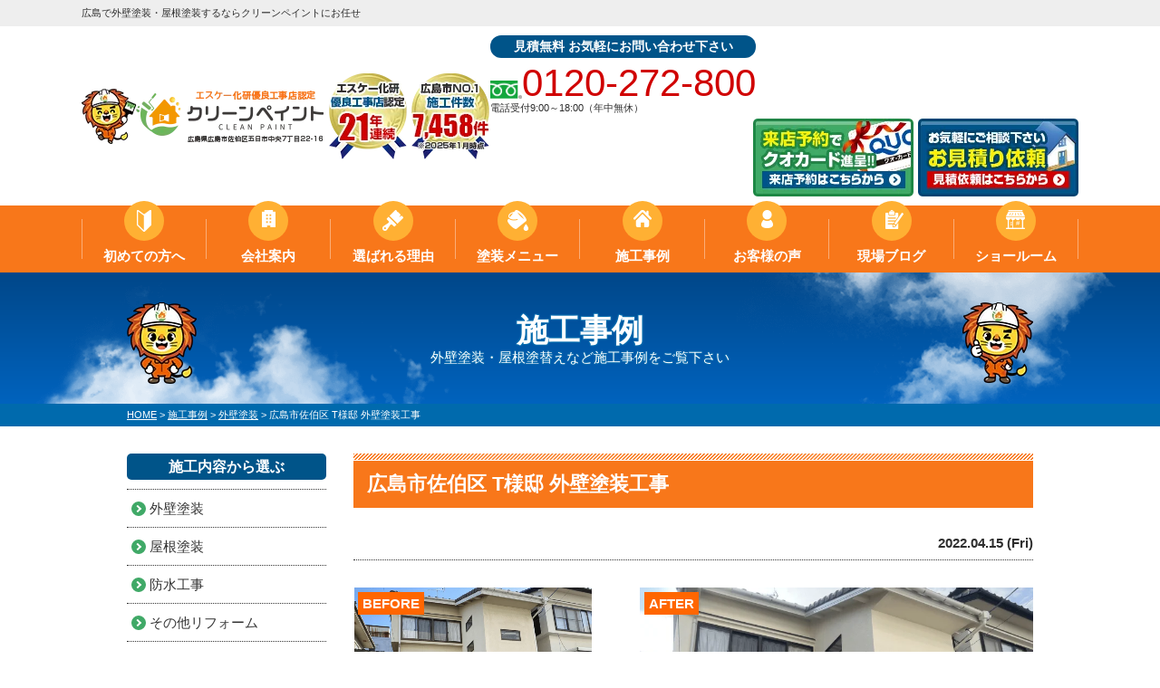

--- FILE ---
content_type: text/html; charset=UTF-8
request_url: https://ch9400.jp/works/30374/
body_size: 90977
content:
<!DOCTYPE html><html><head><meta charset="UTF-8"><meta http-equiv="X-UA-Compatible" content="IE=edge" /><meta name="viewport" content="width=device-width" /><style media="all">@charset "UTF-8";img:is([sizes="auto" i],[sizes^="auto," i]){contain-intrinsic-size:3000px 1500px}img.wp-smiley,img.emoji{display:inline !important;border:none !important;box-shadow:none !important;height:1em !important;width:1em !important;margin:0 .07em !important;vertical-align:-.1em !important;background:0 0 !important;padding:0 !important}.wp-block-archives{box-sizing:border-box}.wp-block-archives-dropdown label{display:block}.wp-block-avatar{line-height:0}.wp-block-avatar,.wp-block-avatar img{box-sizing:border-box}.wp-block-avatar.aligncenter{text-align:center}.wp-block-audio{box-sizing:border-box}.wp-block-audio :where(figcaption){margin-bottom:1em;margin-top:.5em}.wp-block-audio audio{min-width:300px;width:100%}.wp-block-button__link{align-content:center;box-sizing:border-box;cursor:pointer;display:inline-block;height:100%;text-align:center;word-break:break-word}.wp-block-button__link.aligncenter{text-align:center}.wp-block-button__link.alignright{text-align:right}:where(.wp-block-button__link){border-radius:9999px;box-shadow:none;padding:calc(.667em + 2px) calc(1.333em + 2px);text-decoration:none}.wp-block-button[style*=text-decoration] .wp-block-button__link{text-decoration:inherit}.wp-block-buttons>.wp-block-button.has-custom-width{max-width:none}.wp-block-buttons>.wp-block-button.has-custom-width .wp-block-button__link{width:100%}.wp-block-buttons>.wp-block-button.has-custom-font-size .wp-block-button__link{font-size:inherit}.wp-block-buttons>.wp-block-button.wp-block-button__width-25{width:calc(25% - var(--wp--style--block-gap, .5em)*.75)}.wp-block-buttons>.wp-block-button.wp-block-button__width-50{width:calc(50% - var(--wp--style--block-gap, .5em)*.5)}.wp-block-buttons>.wp-block-button.wp-block-button__width-75{width:calc(75% - var(--wp--style--block-gap, .5em)*.25)}.wp-block-buttons>.wp-block-button.wp-block-button__width-100{flex-basis:100%;width:100%}.wp-block-buttons.is-vertical>.wp-block-button.wp-block-button__width-25{width:25%}.wp-block-buttons.is-vertical>.wp-block-button.wp-block-button__width-50{width:50%}.wp-block-buttons.is-vertical>.wp-block-button.wp-block-button__width-75{width:75%}.wp-block-button.is-style-squared,.wp-block-button__link.wp-block-button.is-style-squared{border-radius:0}.wp-block-button.no-border-radius,.wp-block-button__link.no-border-radius{border-radius:0!important}:root :where(.wp-block-button .wp-block-button__link.is-style-outline),:root :where(.wp-block-button.is-style-outline>.wp-block-button__link){border:2px solid;padding:.667em 1.333em}:root :where(.wp-block-button .wp-block-button__link.is-style-outline:not(.has-text-color)),:root :where(.wp-block-button.is-style-outline>.wp-block-button__link:not(.has-text-color)){color:currentColor}:root :where(.wp-block-button .wp-block-button__link.is-style-outline:not(.has-background)),:root :where(.wp-block-button.is-style-outline>.wp-block-button__link:not(.has-background)){background-color:initial;background-image:none}.wp-block-buttons{box-sizing:border-box}.wp-block-buttons.is-vertical{flex-direction:column}.wp-block-buttons.is-vertical>.wp-block-button:last-child{margin-bottom:0}.wp-block-buttons>.wp-block-button{display:inline-block;margin:0}.wp-block-buttons.is-content-justification-left{justify-content:flex-start}.wp-block-buttons.is-content-justification-left.is-vertical{align-items:flex-start}.wp-block-buttons.is-content-justification-center{justify-content:center}.wp-block-buttons.is-content-justification-center.is-vertical{align-items:center}.wp-block-buttons.is-content-justification-right{justify-content:flex-end}.wp-block-buttons.is-content-justification-right.is-vertical{align-items:flex-end}.wp-block-buttons.is-content-justification-space-between{justify-content:space-between}.wp-block-buttons.aligncenter{text-align:center}.wp-block-buttons:not(.is-content-justification-space-between,.is-content-justification-right,.is-content-justification-left,.is-content-justification-center) .wp-block-button.aligncenter{margin-left:auto;margin-right:auto;width:100%}.wp-block-buttons[style*=text-decoration] .wp-block-button,.wp-block-buttons[style*=text-decoration] .wp-block-button__link{text-decoration:inherit}.wp-block-buttons.has-custom-font-size .wp-block-button__link{font-size:inherit}.wp-block-buttons .wp-block-button__link{width:100%}.wp-block-button.aligncenter,.wp-block-calendar{text-align:center}.wp-block-calendar td,.wp-block-calendar th{border:1px solid;padding:.25em}.wp-block-calendar th{font-weight:400}.wp-block-calendar caption{background-color:inherit}.wp-block-calendar table{border-collapse:collapse;width:100%}.wp-block-calendar table:where(:not(.has-text-color)){color:#40464d}.wp-block-calendar table:where(:not(.has-text-color)) td,.wp-block-calendar table:where(:not(.has-text-color)) th{border-color:#ddd}.wp-block-calendar table.has-background th{background-color:inherit}.wp-block-calendar table.has-text-color th{color:inherit}:where(.wp-block-calendar table:not(.has-background) th){background:#ddd}.wp-block-categories{box-sizing:border-box}.wp-block-categories.alignleft{margin-right:2em}.wp-block-categories.alignright{margin-left:2em}.wp-block-categories.wp-block-categories-dropdown.aligncenter{text-align:center}.wp-block-categories .wp-block-categories__label{display:block;width:100%}.wp-block-code{box-sizing:border-box}.wp-block-code code{direction:ltr;display:block;font-family:inherit;overflow-wrap:break-word;text-align:initial;white-space:pre-wrap}.wp-block-columns{align-items:normal!important;box-sizing:border-box;display:flex;flex-wrap:wrap!important}@media (min-width:782px){.wp-block-columns{flex-wrap:nowrap!important}}.wp-block-columns.are-vertically-aligned-top{align-items:flex-start}.wp-block-columns.are-vertically-aligned-center{align-items:center}.wp-block-columns.are-vertically-aligned-bottom{align-items:flex-end}@media (max-width:781px){.wp-block-columns:not(.is-not-stacked-on-mobile)>.wp-block-column{flex-basis:100%!important}}@media (min-width:782px){.wp-block-columns:not(.is-not-stacked-on-mobile)>.wp-block-column{flex-basis:0;flex-grow:1}.wp-block-columns:not(.is-not-stacked-on-mobile)>.wp-block-column[style*=flex-basis]{flex-grow:0}}.wp-block-columns.is-not-stacked-on-mobile{flex-wrap:nowrap!important}.wp-block-columns.is-not-stacked-on-mobile>.wp-block-column{flex-basis:0;flex-grow:1}.wp-block-columns.is-not-stacked-on-mobile>.wp-block-column[style*=flex-basis]{flex-grow:0}:where(.wp-block-columns){margin-bottom:1.75em}:where(.wp-block-columns.has-background){padding:1.25em 2.375em}.wp-block-column{flex-grow:1;min-width:0;overflow-wrap:break-word;word-break:break-word}.wp-block-column.is-vertically-aligned-top{align-self:flex-start}.wp-block-column.is-vertically-aligned-center{align-self:center}.wp-block-column.is-vertically-aligned-bottom{align-self:flex-end}.wp-block-column.is-vertically-aligned-stretch{align-self:stretch}.wp-block-column.is-vertically-aligned-bottom,.wp-block-column.is-vertically-aligned-center,.wp-block-column.is-vertically-aligned-top{width:100%}.wp-block-post-comments{box-sizing:border-box}.wp-block-post-comments .alignleft{float:left}.wp-block-post-comments .alignright{float:right}.wp-block-post-comments .navigation:after{clear:both;content:"";display:table}.wp-block-post-comments .commentlist{clear:both;list-style:none;margin:0;padding:0}.wp-block-post-comments .commentlist .comment{min-height:2.25em;padding-left:3.25em}.wp-block-post-comments .commentlist .comment p{font-size:1em;line-height:1.8;margin:1em 0}.wp-block-post-comments .commentlist .children{list-style:none;margin:0;padding:0}.wp-block-post-comments .comment-author{line-height:1.5}.wp-block-post-comments .comment-author .avatar{border-radius:1.5em;display:block;float:left;height:2.5em;margin-right:.75em;margin-top:.5em;width:2.5em}.wp-block-post-comments .comment-author cite{font-style:normal}.wp-block-post-comments .comment-meta{font-size:.875em;line-height:1.5}.wp-block-post-comments .comment-meta b{font-weight:400}.wp-block-post-comments .comment-meta .comment-awaiting-moderation{display:block;margin-bottom:1em;margin-top:1em}.wp-block-post-comments .comment-body .commentmetadata{font-size:.875em}.wp-block-post-comments .comment-form-author label,.wp-block-post-comments .comment-form-comment label,.wp-block-post-comments .comment-form-email label,.wp-block-post-comments .comment-form-url label{display:block;margin-bottom:.25em}.wp-block-post-comments .comment-form input:not([type=submit]):not([type=checkbox]),.wp-block-post-comments .comment-form textarea{box-sizing:border-box;display:block;width:100%}.wp-block-post-comments .comment-form-cookies-consent{display:flex;gap:.25em}.wp-block-post-comments .comment-form-cookies-consent #wp-comment-cookies-consent{margin-top:.35em}.wp-block-post-comments .comment-reply-title{margin-bottom:0}.wp-block-post-comments .comment-reply-title :where(small){font-size:var(--wp--preset--font-size--medium,smaller);margin-left:.5em}.wp-block-post-comments .reply{font-size:.875em;margin-bottom:1.4em}.wp-block-post-comments input:not([type=submit]),.wp-block-post-comments textarea{border:1px solid #949494;font-family:inherit;font-size:1em}.wp-block-post-comments input:not([type=submit]):not([type=checkbox]),.wp-block-post-comments textarea{padding:calc(.667em + 2px)}:where(.wp-block-post-comments input[type=submit]){border:none}.wp-block-comments{box-sizing:border-box}.wp-block-comments-pagination>.wp-block-comments-pagination-next,.wp-block-comments-pagination>.wp-block-comments-pagination-numbers,.wp-block-comments-pagination>.wp-block-comments-pagination-previous{font-size:inherit;margin-bottom:.5em;margin-right:.5em}.wp-block-comments-pagination>.wp-block-comments-pagination-next:last-child,.wp-block-comments-pagination>.wp-block-comments-pagination-numbers:last-child,.wp-block-comments-pagination>.wp-block-comments-pagination-previous:last-child{margin-right:0}.wp-block-comments-pagination .wp-block-comments-pagination-previous-arrow{display:inline-block;margin-right:1ch}.wp-block-comments-pagination .wp-block-comments-pagination-previous-arrow:not(.is-arrow-chevron){transform:scaleX(1)}.wp-block-comments-pagination .wp-block-comments-pagination-next-arrow{display:inline-block;margin-left:1ch}.wp-block-comments-pagination .wp-block-comments-pagination-next-arrow:not(.is-arrow-chevron){transform:scaleX(1)}.wp-block-comments-pagination.aligncenter{justify-content:center}.wp-block-comment-template{box-sizing:border-box;list-style:none;margin-bottom:0;max-width:100%;padding:0}.wp-block-comment-template li{clear:both}.wp-block-comment-template ol{list-style:none;margin-bottom:0;max-width:100%;padding-left:2rem}.wp-block-comment-template.alignleft{float:left}.wp-block-comment-template.aligncenter{margin-left:auto;margin-right:auto;width:fit-content}.wp-block-comment-template.alignright{float:right}.wp-block-comment-date{box-sizing:border-box}.comment-awaiting-moderation{display:block;font-size:.875em;line-height:1.5}.wp-block-comment-author-name,.wp-block-comment-content,.wp-block-comment-edit-link,.wp-block-comment-reply-link{box-sizing:border-box}.wp-block-cover,.wp-block-cover-image{align-items:center;background-position:50%;box-sizing:border-box;display:flex;justify-content:center;min-height:430px;overflow:hidden;overflow:clip;padding:1em;position:relative}.wp-block-cover .has-background-dim:not([class*=-background-color]),.wp-block-cover-image .has-background-dim:not([class*=-background-color]),.wp-block-cover-image.has-background-dim:not([class*=-background-color]),.wp-block-cover.has-background-dim:not([class*=-background-color]){background-color:#000}.wp-block-cover .has-background-dim.has-background-gradient,.wp-block-cover-image .has-background-dim.has-background-gradient{background-color:initial}.wp-block-cover-image.has-background-dim:before,.wp-block-cover.has-background-dim:before{background-color:inherit;content:""}.wp-block-cover .wp-block-cover__background,.wp-block-cover .wp-block-cover__gradient-background,.wp-block-cover-image .wp-block-cover__background,.wp-block-cover-image .wp-block-cover__gradient-background,.wp-block-cover-image.has-background-dim:not(.has-background-gradient):before,.wp-block-cover.has-background-dim:not(.has-background-gradient):before{bottom:0;left:0;opacity:.5;position:absolute;right:0;top:0}.wp-block-cover-image.has-background-dim.has-background-dim-10 .wp-block-cover__background,.wp-block-cover-image.has-background-dim.has-background-dim-10 .wp-block-cover__gradient-background,.wp-block-cover-image.has-background-dim.has-background-dim-10:not(.has-background-gradient):before,.wp-block-cover.has-background-dim.has-background-dim-10 .wp-block-cover__background,.wp-block-cover.has-background-dim.has-background-dim-10 .wp-block-cover__gradient-background,.wp-block-cover.has-background-dim.has-background-dim-10:not(.has-background-gradient):before{opacity:.1}.wp-block-cover-image.has-background-dim.has-background-dim-20 .wp-block-cover__background,.wp-block-cover-image.has-background-dim.has-background-dim-20 .wp-block-cover__gradient-background,.wp-block-cover-image.has-background-dim.has-background-dim-20:not(.has-background-gradient):before,.wp-block-cover.has-background-dim.has-background-dim-20 .wp-block-cover__background,.wp-block-cover.has-background-dim.has-background-dim-20 .wp-block-cover__gradient-background,.wp-block-cover.has-background-dim.has-background-dim-20:not(.has-background-gradient):before{opacity:.2}.wp-block-cover-image.has-background-dim.has-background-dim-30 .wp-block-cover__background,.wp-block-cover-image.has-background-dim.has-background-dim-30 .wp-block-cover__gradient-background,.wp-block-cover-image.has-background-dim.has-background-dim-30:not(.has-background-gradient):before,.wp-block-cover.has-background-dim.has-background-dim-30 .wp-block-cover__background,.wp-block-cover.has-background-dim.has-background-dim-30 .wp-block-cover__gradient-background,.wp-block-cover.has-background-dim.has-background-dim-30:not(.has-background-gradient):before{opacity:.3}.wp-block-cover-image.has-background-dim.has-background-dim-40 .wp-block-cover__background,.wp-block-cover-image.has-background-dim.has-background-dim-40 .wp-block-cover__gradient-background,.wp-block-cover-image.has-background-dim.has-background-dim-40:not(.has-background-gradient):before,.wp-block-cover.has-background-dim.has-background-dim-40 .wp-block-cover__background,.wp-block-cover.has-background-dim.has-background-dim-40 .wp-block-cover__gradient-background,.wp-block-cover.has-background-dim.has-background-dim-40:not(.has-background-gradient):before{opacity:.4}.wp-block-cover-image.has-background-dim.has-background-dim-50 .wp-block-cover__background,.wp-block-cover-image.has-background-dim.has-background-dim-50 .wp-block-cover__gradient-background,.wp-block-cover-image.has-background-dim.has-background-dim-50:not(.has-background-gradient):before,.wp-block-cover.has-background-dim.has-background-dim-50 .wp-block-cover__background,.wp-block-cover.has-background-dim.has-background-dim-50 .wp-block-cover__gradient-background,.wp-block-cover.has-background-dim.has-background-dim-50:not(.has-background-gradient):before{opacity:.5}.wp-block-cover-image.has-background-dim.has-background-dim-60 .wp-block-cover__background,.wp-block-cover-image.has-background-dim.has-background-dim-60 .wp-block-cover__gradient-background,.wp-block-cover-image.has-background-dim.has-background-dim-60:not(.has-background-gradient):before,.wp-block-cover.has-background-dim.has-background-dim-60 .wp-block-cover__background,.wp-block-cover.has-background-dim.has-background-dim-60 .wp-block-cover__gradient-background,.wp-block-cover.has-background-dim.has-background-dim-60:not(.has-background-gradient):before{opacity:.6}.wp-block-cover-image.has-background-dim.has-background-dim-70 .wp-block-cover__background,.wp-block-cover-image.has-background-dim.has-background-dim-70 .wp-block-cover__gradient-background,.wp-block-cover-image.has-background-dim.has-background-dim-70:not(.has-background-gradient):before,.wp-block-cover.has-background-dim.has-background-dim-70 .wp-block-cover__background,.wp-block-cover.has-background-dim.has-background-dim-70 .wp-block-cover__gradient-background,.wp-block-cover.has-background-dim.has-background-dim-70:not(.has-background-gradient):before{opacity:.7}.wp-block-cover-image.has-background-dim.has-background-dim-80 .wp-block-cover__background,.wp-block-cover-image.has-background-dim.has-background-dim-80 .wp-block-cover__gradient-background,.wp-block-cover-image.has-background-dim.has-background-dim-80:not(.has-background-gradient):before,.wp-block-cover.has-background-dim.has-background-dim-80 .wp-block-cover__background,.wp-block-cover.has-background-dim.has-background-dim-80 .wp-block-cover__gradient-background,.wp-block-cover.has-background-dim.has-background-dim-80:not(.has-background-gradient):before{opacity:.8}.wp-block-cover-image.has-background-dim.has-background-dim-90 .wp-block-cover__background,.wp-block-cover-image.has-background-dim.has-background-dim-90 .wp-block-cover__gradient-background,.wp-block-cover-image.has-background-dim.has-background-dim-90:not(.has-background-gradient):before,.wp-block-cover.has-background-dim.has-background-dim-90 .wp-block-cover__background,.wp-block-cover.has-background-dim.has-background-dim-90 .wp-block-cover__gradient-background,.wp-block-cover.has-background-dim.has-background-dim-90:not(.has-background-gradient):before{opacity:.9}.wp-block-cover-image.has-background-dim.has-background-dim-100 .wp-block-cover__background,.wp-block-cover-image.has-background-dim.has-background-dim-100 .wp-block-cover__gradient-background,.wp-block-cover-image.has-background-dim.has-background-dim-100:not(.has-background-gradient):before,.wp-block-cover.has-background-dim.has-background-dim-100 .wp-block-cover__background,.wp-block-cover.has-background-dim.has-background-dim-100 .wp-block-cover__gradient-background,.wp-block-cover.has-background-dim.has-background-dim-100:not(.has-background-gradient):before{opacity:1}.wp-block-cover .wp-block-cover__background.has-background-dim.has-background-dim-0,.wp-block-cover .wp-block-cover__gradient-background.has-background-dim.has-background-dim-0,.wp-block-cover-image .wp-block-cover__background.has-background-dim.has-background-dim-0,.wp-block-cover-image .wp-block-cover__gradient-background.has-background-dim.has-background-dim-0{opacity:0}.wp-block-cover .wp-block-cover__background.has-background-dim.has-background-dim-10,.wp-block-cover .wp-block-cover__gradient-background.has-background-dim.has-background-dim-10,.wp-block-cover-image .wp-block-cover__background.has-background-dim.has-background-dim-10,.wp-block-cover-image .wp-block-cover__gradient-background.has-background-dim.has-background-dim-10{opacity:.1}.wp-block-cover .wp-block-cover__background.has-background-dim.has-background-dim-20,.wp-block-cover .wp-block-cover__gradient-background.has-background-dim.has-background-dim-20,.wp-block-cover-image .wp-block-cover__background.has-background-dim.has-background-dim-20,.wp-block-cover-image .wp-block-cover__gradient-background.has-background-dim.has-background-dim-20{opacity:.2}.wp-block-cover .wp-block-cover__background.has-background-dim.has-background-dim-30,.wp-block-cover .wp-block-cover__gradient-background.has-background-dim.has-background-dim-30,.wp-block-cover-image .wp-block-cover__background.has-background-dim.has-background-dim-30,.wp-block-cover-image .wp-block-cover__gradient-background.has-background-dim.has-background-dim-30{opacity:.3}.wp-block-cover .wp-block-cover__background.has-background-dim.has-background-dim-40,.wp-block-cover .wp-block-cover__gradient-background.has-background-dim.has-background-dim-40,.wp-block-cover-image .wp-block-cover__background.has-background-dim.has-background-dim-40,.wp-block-cover-image .wp-block-cover__gradient-background.has-background-dim.has-background-dim-40{opacity:.4}.wp-block-cover .wp-block-cover__background.has-background-dim.has-background-dim-50,.wp-block-cover .wp-block-cover__gradient-background.has-background-dim.has-background-dim-50,.wp-block-cover-image .wp-block-cover__background.has-background-dim.has-background-dim-50,.wp-block-cover-image .wp-block-cover__gradient-background.has-background-dim.has-background-dim-50{opacity:.5}.wp-block-cover .wp-block-cover__background.has-background-dim.has-background-dim-60,.wp-block-cover .wp-block-cover__gradient-background.has-background-dim.has-background-dim-60,.wp-block-cover-image .wp-block-cover__background.has-background-dim.has-background-dim-60,.wp-block-cover-image .wp-block-cover__gradient-background.has-background-dim.has-background-dim-60{opacity:.6}.wp-block-cover .wp-block-cover__background.has-background-dim.has-background-dim-70,.wp-block-cover .wp-block-cover__gradient-background.has-background-dim.has-background-dim-70,.wp-block-cover-image .wp-block-cover__background.has-background-dim.has-background-dim-70,.wp-block-cover-image .wp-block-cover__gradient-background.has-background-dim.has-background-dim-70{opacity:.7}.wp-block-cover .wp-block-cover__background.has-background-dim.has-background-dim-80,.wp-block-cover .wp-block-cover__gradient-background.has-background-dim.has-background-dim-80,.wp-block-cover-image .wp-block-cover__background.has-background-dim.has-background-dim-80,.wp-block-cover-image .wp-block-cover__gradient-background.has-background-dim.has-background-dim-80{opacity:.8}.wp-block-cover .wp-block-cover__background.has-background-dim.has-background-dim-90,.wp-block-cover .wp-block-cover__gradient-background.has-background-dim.has-background-dim-90,.wp-block-cover-image .wp-block-cover__background.has-background-dim.has-background-dim-90,.wp-block-cover-image .wp-block-cover__gradient-background.has-background-dim.has-background-dim-90{opacity:.9}.wp-block-cover .wp-block-cover__background.has-background-dim.has-background-dim-100,.wp-block-cover .wp-block-cover__gradient-background.has-background-dim.has-background-dim-100,.wp-block-cover-image .wp-block-cover__background.has-background-dim.has-background-dim-100,.wp-block-cover-image .wp-block-cover__gradient-background.has-background-dim.has-background-dim-100{opacity:1}.wp-block-cover-image.alignleft,.wp-block-cover-image.alignright,.wp-block-cover.alignleft,.wp-block-cover.alignright{max-width:420px;width:100%}.wp-block-cover-image.aligncenter,.wp-block-cover-image.alignleft,.wp-block-cover-image.alignright,.wp-block-cover.aligncenter,.wp-block-cover.alignleft,.wp-block-cover.alignright{display:flex}.wp-block-cover .wp-block-cover__inner-container,.wp-block-cover-image .wp-block-cover__inner-container{color:inherit;position:relative;width:100%}.wp-block-cover-image.is-position-top-left,.wp-block-cover.is-position-top-left{align-items:flex-start;justify-content:flex-start}.wp-block-cover-image.is-position-top-center,.wp-block-cover.is-position-top-center{align-items:flex-start;justify-content:center}.wp-block-cover-image.is-position-top-right,.wp-block-cover.is-position-top-right{align-items:flex-start;justify-content:flex-end}.wp-block-cover-image.is-position-center-left,.wp-block-cover.is-position-center-left{align-items:center;justify-content:flex-start}.wp-block-cover-image.is-position-center-center,.wp-block-cover.is-position-center-center{align-items:center;justify-content:center}.wp-block-cover-image.is-position-center-right,.wp-block-cover.is-position-center-right{align-items:center;justify-content:flex-end}.wp-block-cover-image.is-position-bottom-left,.wp-block-cover.is-position-bottom-left{align-items:flex-end;justify-content:flex-start}.wp-block-cover-image.is-position-bottom-center,.wp-block-cover.is-position-bottom-center{align-items:flex-end;justify-content:center}.wp-block-cover-image.is-position-bottom-right,.wp-block-cover.is-position-bottom-right{align-items:flex-end;justify-content:flex-end}.wp-block-cover-image.has-custom-content-position.has-custom-content-position .wp-block-cover__inner-container,.wp-block-cover.has-custom-content-position.has-custom-content-position .wp-block-cover__inner-container{margin:0}.wp-block-cover-image.has-custom-content-position.has-custom-content-position.is-position-bottom-left .wp-block-cover__inner-container,.wp-block-cover-image.has-custom-content-position.has-custom-content-position.is-position-bottom-right .wp-block-cover__inner-container,.wp-block-cover-image.has-custom-content-position.has-custom-content-position.is-position-center-left .wp-block-cover__inner-container,.wp-block-cover-image.has-custom-content-position.has-custom-content-position.is-position-center-right .wp-block-cover__inner-container,.wp-block-cover-image.has-custom-content-position.has-custom-content-position.is-position-top-left .wp-block-cover__inner-container,.wp-block-cover-image.has-custom-content-position.has-custom-content-position.is-position-top-right .wp-block-cover__inner-container,.wp-block-cover.has-custom-content-position.has-custom-content-position.is-position-bottom-left .wp-block-cover__inner-container,.wp-block-cover.has-custom-content-position.has-custom-content-position.is-position-bottom-right .wp-block-cover__inner-container,.wp-block-cover.has-custom-content-position.has-custom-content-position.is-position-center-left .wp-block-cover__inner-container,.wp-block-cover.has-custom-content-position.has-custom-content-position.is-position-center-right .wp-block-cover__inner-container,.wp-block-cover.has-custom-content-position.has-custom-content-position.is-position-top-left .wp-block-cover__inner-container,.wp-block-cover.has-custom-content-position.has-custom-content-position.is-position-top-right .wp-block-cover__inner-container{margin:0;width:auto}.wp-block-cover .wp-block-cover__image-background,.wp-block-cover video.wp-block-cover__video-background,.wp-block-cover-image .wp-block-cover__image-background,.wp-block-cover-image video.wp-block-cover__video-background{border:none;bottom:0;box-shadow:none;height:100%;left:0;margin:0;max-height:none;max-width:none;object-fit:cover;outline:none;padding:0;position:absolute;right:0;top:0;width:100%}.wp-block-cover-image.has-parallax,.wp-block-cover.has-parallax,.wp-block-cover__image-background.has-parallax,video.wp-block-cover__video-background.has-parallax{background-attachment:fixed;background-repeat:no-repeat;background-size:cover}@supports (-webkit-touch-callout:inherit){.wp-block-cover-image.has-parallax,.wp-block-cover.has-parallax,.wp-block-cover__image-background.has-parallax,video.wp-block-cover__video-background.has-parallax{background-attachment:scroll}}@media (prefers-reduced-motion:reduce){.wp-block-cover-image.has-parallax,.wp-block-cover.has-parallax,.wp-block-cover__image-background.has-parallax,video.wp-block-cover__video-background.has-parallax{background-attachment:scroll}}.wp-block-cover-image.is-repeated,.wp-block-cover.is-repeated,.wp-block-cover__image-background.is-repeated,video.wp-block-cover__video-background.is-repeated{background-repeat:repeat;background-size:auto}.wp-block-cover-image-text,.wp-block-cover-image-text a,.wp-block-cover-image-text a:active,.wp-block-cover-image-text a:focus,.wp-block-cover-image-text a:hover,.wp-block-cover-text,.wp-block-cover-text a,.wp-block-cover-text a:active,.wp-block-cover-text a:focus,.wp-block-cover-text a:hover,section.wp-block-cover-image h2,section.wp-block-cover-image h2 a,section.wp-block-cover-image h2 a:active,section.wp-block-cover-image h2 a:focus,section.wp-block-cover-image h2 a:hover{color:#fff}.wp-block-cover-image .wp-block-cover.has-left-content{justify-content:flex-start}.wp-block-cover-image .wp-block-cover.has-right-content{justify-content:flex-end}.wp-block-cover-image.has-left-content .wp-block-cover-image-text,.wp-block-cover.has-left-content .wp-block-cover-text,section.wp-block-cover-image.has-left-content>h2{margin-left:0;text-align:left}.wp-block-cover-image.has-right-content .wp-block-cover-image-text,.wp-block-cover.has-right-content .wp-block-cover-text,section.wp-block-cover-image.has-right-content>h2{margin-right:0;text-align:right}.wp-block-cover .wp-block-cover-text,.wp-block-cover-image .wp-block-cover-image-text,section.wp-block-cover-image>h2{font-size:2em;line-height:1.25;margin-bottom:0;max-width:840px;padding:.44em;text-align:center;z-index:1}:where(.wp-block-cover-image:not(.has-text-color)),:where(.wp-block-cover:not(.has-text-color)){color:#fff}:where(.wp-block-cover-image.is-light:not(.has-text-color)),:where(.wp-block-cover.is-light:not(.has-text-color)){color:#000}:root :where(.wp-block-cover h1:not(.has-text-color)),:root :where(.wp-block-cover h2:not(.has-text-color)),:root :where(.wp-block-cover h3:not(.has-text-color)),:root :where(.wp-block-cover h4:not(.has-text-color)),:root :where(.wp-block-cover h5:not(.has-text-color)),:root :where(.wp-block-cover h6:not(.has-text-color)),:root :where(.wp-block-cover p:not(.has-text-color)){color:inherit}body:not(.editor-styles-wrapper) .wp-block-cover:not(.wp-block-cover:has(.wp-block-cover__background+.wp-block-cover__inner-container)) .wp-block-cover__image-background,body:not(.editor-styles-wrapper) .wp-block-cover:not(.wp-block-cover:has(.wp-block-cover__background+.wp-block-cover__inner-container)) .wp-block-cover__video-background{z-index:0}body:not(.editor-styles-wrapper) .wp-block-cover:not(.wp-block-cover:has(.wp-block-cover__background+.wp-block-cover__inner-container)) .wp-block-cover__background,body:not(.editor-styles-wrapper) .wp-block-cover:not(.wp-block-cover:has(.wp-block-cover__background+.wp-block-cover__inner-container)) .wp-block-cover__gradient-background,body:not(.editor-styles-wrapper) .wp-block-cover:not(.wp-block-cover:has(.wp-block-cover__background+.wp-block-cover__inner-container)) .wp-block-cover__inner-container,body:not(.editor-styles-wrapper) .wp-block-cover:not(.wp-block-cover:has(.wp-block-cover__background+.wp-block-cover__inner-container)).has-background-dim:not(.has-background-gradient):before{z-index:1}.has-modal-open body:not(.editor-styles-wrapper) .wp-block-cover:not(.wp-block-cover:has(.wp-block-cover__background+.wp-block-cover__inner-container)) .wp-block-cover__inner-container{z-index:auto}.wp-block-details{box-sizing:border-box}.wp-block-details summary{cursor:pointer}.wp-block-embed.alignleft,.wp-block-embed.alignright,.wp-block[data-align=left]>[data-type="core/embed"],.wp-block[data-align=right]>[data-type="core/embed"]{max-width:360px;width:100%}.wp-block-embed.alignleft .wp-block-embed__wrapper,.wp-block-embed.alignright .wp-block-embed__wrapper,.wp-block[data-align=left]>[data-type="core/embed"] .wp-block-embed__wrapper,.wp-block[data-align=right]>[data-type="core/embed"] .wp-block-embed__wrapper{min-width:280px}.wp-block-cover .wp-block-embed{min-height:240px;min-width:320px}.wp-block-embed{overflow-wrap:break-word}.wp-block-embed :where(figcaption){margin-bottom:1em;margin-top:.5em}.wp-block-embed iframe{max-width:100%}.wp-block-embed__wrapper{position:relative}.wp-embed-responsive .wp-has-aspect-ratio .wp-block-embed__wrapper:before{content:"";display:block;padding-top:50%}.wp-embed-responsive .wp-has-aspect-ratio iframe{bottom:0;height:100%;left:0;position:absolute;right:0;top:0;width:100%}.wp-embed-responsive .wp-embed-aspect-21-9 .wp-block-embed__wrapper:before{padding-top:42.85%}.wp-embed-responsive .wp-embed-aspect-18-9 .wp-block-embed__wrapper:before{padding-top:50%}.wp-embed-responsive .wp-embed-aspect-16-9 .wp-block-embed__wrapper:before{padding-top:56.25%}.wp-embed-responsive .wp-embed-aspect-4-3 .wp-block-embed__wrapper:before{padding-top:75%}.wp-embed-responsive .wp-embed-aspect-1-1 .wp-block-embed__wrapper:before{padding-top:100%}.wp-embed-responsive .wp-embed-aspect-9-16 .wp-block-embed__wrapper:before{padding-top:177.77%}.wp-embed-responsive .wp-embed-aspect-1-2 .wp-block-embed__wrapper:before{padding-top:200%}.wp-block-file{box-sizing:border-box}.wp-block-file:not(.wp-element-button){font-size:.8em}.wp-block-file.aligncenter{text-align:center}.wp-block-file.alignright{text-align:right}.wp-block-file *+.wp-block-file__button{margin-left:.75em}:where(.wp-block-file){margin-bottom:1.5em}.wp-block-file__embed{margin-bottom:1em}:where(.wp-block-file__button){border-radius:2em;display:inline-block;padding:.5em 1em}:where(.wp-block-file__button):is(a):active,:where(.wp-block-file__button):is(a):focus,:where(.wp-block-file__button):is(a):hover,:where(.wp-block-file__button):is(a):visited{box-shadow:none;color:#fff;opacity:.85;text-decoration:none}.wp-block-form-input__label{display:flex;flex-direction:column;gap:.25em;margin-bottom:.5em;width:100%}.wp-block-form-input__label.is-label-inline{align-items:center;flex-direction:row;gap:.5em}.wp-block-form-input__label.is-label-inline .wp-block-form-input__label-content{margin-bottom:.5em}.wp-block-form-input__label:has(input[type=checkbox]){flex-direction:row;width:fit-content}.wp-block-form-input__label:has(input[type=checkbox]) .wp-block-form-input__label-content{margin:0}.wp-block-form-input__label:has(.wp-block-form-input__label-content+input[type=checkbox]){flex-direction:row-reverse}.wp-block-form-input__label-content{width:fit-content}.wp-block-form-input__input{font-size:1em;margin-bottom:.5em;padding:0 .5em}.wp-block-form-input__input[type=date],.wp-block-form-input__input[type=datetime-local],.wp-block-form-input__input[type=datetime],.wp-block-form-input__input[type=email],.wp-block-form-input__input[type=month],.wp-block-form-input__input[type=number],.wp-block-form-input__input[type=password],.wp-block-form-input__input[type=search],.wp-block-form-input__input[type=tel],.wp-block-form-input__input[type=text],.wp-block-form-input__input[type=time],.wp-block-form-input__input[type=url],.wp-block-form-input__input[type=week]{border:1px solid;line-height:2;min-height:2em}textarea.wp-block-form-input__input{min-height:10em}.blocks-gallery-grid:not(.has-nested-images),.wp-block-gallery:not(.has-nested-images){display:flex;flex-wrap:wrap;list-style-type:none;margin:0;padding:0}.blocks-gallery-grid:not(.has-nested-images) .blocks-gallery-image,.blocks-gallery-grid:not(.has-nested-images) .blocks-gallery-item,.wp-block-gallery:not(.has-nested-images) .blocks-gallery-image,.wp-block-gallery:not(.has-nested-images) .blocks-gallery-item{display:flex;flex-direction:column;flex-grow:1;justify-content:center;margin:0 1em 1em 0;position:relative;width:calc(50% - 1em)}.blocks-gallery-grid:not(.has-nested-images) .blocks-gallery-image:nth-of-type(2n),.blocks-gallery-grid:not(.has-nested-images) .blocks-gallery-item:nth-of-type(2n),.wp-block-gallery:not(.has-nested-images) .blocks-gallery-image:nth-of-type(2n),.wp-block-gallery:not(.has-nested-images) .blocks-gallery-item:nth-of-type(2n){margin-right:0}.blocks-gallery-grid:not(.has-nested-images) .blocks-gallery-image figure,.blocks-gallery-grid:not(.has-nested-images) .blocks-gallery-item figure,.wp-block-gallery:not(.has-nested-images) .blocks-gallery-image figure,.wp-block-gallery:not(.has-nested-images) .blocks-gallery-item figure{align-items:flex-end;display:flex;height:100%;justify-content:flex-start;margin:0}.blocks-gallery-grid:not(.has-nested-images) .blocks-gallery-image img,.blocks-gallery-grid:not(.has-nested-images) .blocks-gallery-item img,.wp-block-gallery:not(.has-nested-images) .blocks-gallery-image img,.wp-block-gallery:not(.has-nested-images) .blocks-gallery-item img{display:block;height:auto;max-width:100%;width:auto}.blocks-gallery-grid:not(.has-nested-images) .blocks-gallery-image figcaption,.blocks-gallery-grid:not(.has-nested-images) .blocks-gallery-item figcaption,.wp-block-gallery:not(.has-nested-images) .blocks-gallery-image figcaption,.wp-block-gallery:not(.has-nested-images) .blocks-gallery-item figcaption{background:linear-gradient(0deg,#000000b3,#0000004d 70%,#0000);bottom:0;box-sizing:border-box;color:#fff;font-size:.8em;margin:0;max-height:100%;overflow:auto;padding:3em .77em .7em;position:absolute;text-align:center;width:100%;z-index:2}.blocks-gallery-grid:not(.has-nested-images) .blocks-gallery-image figcaption img,.blocks-gallery-grid:not(.has-nested-images) .blocks-gallery-item figcaption img,.wp-block-gallery:not(.has-nested-images) .blocks-gallery-image figcaption img,.wp-block-gallery:not(.has-nested-images) .blocks-gallery-item figcaption img{display:inline}.blocks-gallery-grid:not(.has-nested-images) figcaption,.wp-block-gallery:not(.has-nested-images) figcaption{flex-grow:1}.blocks-gallery-grid:not(.has-nested-images).is-cropped .blocks-gallery-image a,.blocks-gallery-grid:not(.has-nested-images).is-cropped .blocks-gallery-image img,.blocks-gallery-grid:not(.has-nested-images).is-cropped .blocks-gallery-item a,.blocks-gallery-grid:not(.has-nested-images).is-cropped .blocks-gallery-item img,.wp-block-gallery:not(.has-nested-images).is-cropped .blocks-gallery-image a,.wp-block-gallery:not(.has-nested-images).is-cropped .blocks-gallery-image img,.wp-block-gallery:not(.has-nested-images).is-cropped .blocks-gallery-item a,.wp-block-gallery:not(.has-nested-images).is-cropped .blocks-gallery-item img{flex:1;height:100%;object-fit:cover;width:100%}.blocks-gallery-grid:not(.has-nested-images).columns-1 .blocks-gallery-image,.blocks-gallery-grid:not(.has-nested-images).columns-1 .blocks-gallery-item,.wp-block-gallery:not(.has-nested-images).columns-1 .blocks-gallery-image,.wp-block-gallery:not(.has-nested-images).columns-1 .blocks-gallery-item{margin-right:0;width:100%}@media (min-width:600px){.blocks-gallery-grid:not(.has-nested-images).columns-3 .blocks-gallery-image,.blocks-gallery-grid:not(.has-nested-images).columns-3 .blocks-gallery-item,.wp-block-gallery:not(.has-nested-images).columns-3 .blocks-gallery-image,.wp-block-gallery:not(.has-nested-images).columns-3 .blocks-gallery-item{margin-right:1em;width:calc(33.33333% - .66667em)}.blocks-gallery-grid:not(.has-nested-images).columns-4 .blocks-gallery-image,.blocks-gallery-grid:not(.has-nested-images).columns-4 .blocks-gallery-item,.wp-block-gallery:not(.has-nested-images).columns-4 .blocks-gallery-image,.wp-block-gallery:not(.has-nested-images).columns-4 .blocks-gallery-item{margin-right:1em;width:calc(25% - .75em)}.blocks-gallery-grid:not(.has-nested-images).columns-5 .blocks-gallery-image,.blocks-gallery-grid:not(.has-nested-images).columns-5 .blocks-gallery-item,.wp-block-gallery:not(.has-nested-images).columns-5 .blocks-gallery-image,.wp-block-gallery:not(.has-nested-images).columns-5 .blocks-gallery-item{margin-right:1em;width:calc(20% - .8em)}.blocks-gallery-grid:not(.has-nested-images).columns-6 .blocks-gallery-image,.blocks-gallery-grid:not(.has-nested-images).columns-6 .blocks-gallery-item,.wp-block-gallery:not(.has-nested-images).columns-6 .blocks-gallery-image,.wp-block-gallery:not(.has-nested-images).columns-6 .blocks-gallery-item{margin-right:1em;width:calc(16.66667% - .83333em)}.blocks-gallery-grid:not(.has-nested-images).columns-7 .blocks-gallery-image,.blocks-gallery-grid:not(.has-nested-images).columns-7 .blocks-gallery-item,.wp-block-gallery:not(.has-nested-images).columns-7 .blocks-gallery-image,.wp-block-gallery:not(.has-nested-images).columns-7 .blocks-gallery-item{margin-right:1em;width:calc(14.28571% - .85714em)}.blocks-gallery-grid:not(.has-nested-images).columns-8 .blocks-gallery-image,.blocks-gallery-grid:not(.has-nested-images).columns-8 .blocks-gallery-item,.wp-block-gallery:not(.has-nested-images).columns-8 .blocks-gallery-image,.wp-block-gallery:not(.has-nested-images).columns-8 .blocks-gallery-item{margin-right:1em;width:calc(12.5% - .875em)}.blocks-gallery-grid:not(.has-nested-images).columns-1 .blocks-gallery-image:nth-of-type(1n),.blocks-gallery-grid:not(.has-nested-images).columns-1 .blocks-gallery-item:nth-of-type(1n),.blocks-gallery-grid:not(.has-nested-images).columns-2 .blocks-gallery-image:nth-of-type(2n),.blocks-gallery-grid:not(.has-nested-images).columns-2 .blocks-gallery-item:nth-of-type(2n),.blocks-gallery-grid:not(.has-nested-images).columns-3 .blocks-gallery-image:nth-of-type(3n),.blocks-gallery-grid:not(.has-nested-images).columns-3 .blocks-gallery-item:nth-of-type(3n),.blocks-gallery-grid:not(.has-nested-images).columns-4 .blocks-gallery-image:nth-of-type(4n),.blocks-gallery-grid:not(.has-nested-images).columns-4 .blocks-gallery-item:nth-of-type(4n),.blocks-gallery-grid:not(.has-nested-images).columns-5 .blocks-gallery-image:nth-of-type(5n),.blocks-gallery-grid:not(.has-nested-images).columns-5 .blocks-gallery-item:nth-of-type(5n),.blocks-gallery-grid:not(.has-nested-images).columns-6 .blocks-gallery-image:nth-of-type(6n),.blocks-gallery-grid:not(.has-nested-images).columns-6 .blocks-gallery-item:nth-of-type(6n),.blocks-gallery-grid:not(.has-nested-images).columns-7 .blocks-gallery-image:nth-of-type(7n),.blocks-gallery-grid:not(.has-nested-images).columns-7 .blocks-gallery-item:nth-of-type(7n),.blocks-gallery-grid:not(.has-nested-images).columns-8 .blocks-gallery-image:nth-of-type(8n),.blocks-gallery-grid:not(.has-nested-images).columns-8 .blocks-gallery-item:nth-of-type(8n),.wp-block-gallery:not(.has-nested-images).columns-1 .blocks-gallery-image:nth-of-type(1n),.wp-block-gallery:not(.has-nested-images).columns-1 .blocks-gallery-item:nth-of-type(1n),.wp-block-gallery:not(.has-nested-images).columns-2 .blocks-gallery-image:nth-of-type(2n),.wp-block-gallery:not(.has-nested-images).columns-2 .blocks-gallery-item:nth-of-type(2n),.wp-block-gallery:not(.has-nested-images).columns-3 .blocks-gallery-image:nth-of-type(3n),.wp-block-gallery:not(.has-nested-images).columns-3 .blocks-gallery-item:nth-of-type(3n),.wp-block-gallery:not(.has-nested-images).columns-4 .blocks-gallery-image:nth-of-type(4n),.wp-block-gallery:not(.has-nested-images).columns-4 .blocks-gallery-item:nth-of-type(4n),.wp-block-gallery:not(.has-nested-images).columns-5 .blocks-gallery-image:nth-of-type(5n),.wp-block-gallery:not(.has-nested-images).columns-5 .blocks-gallery-item:nth-of-type(5n),.wp-block-gallery:not(.has-nested-images).columns-6 .blocks-gallery-image:nth-of-type(6n),.wp-block-gallery:not(.has-nested-images).columns-6 .blocks-gallery-item:nth-of-type(6n),.wp-block-gallery:not(.has-nested-images).columns-7 .blocks-gallery-image:nth-of-type(7n),.wp-block-gallery:not(.has-nested-images).columns-7 .blocks-gallery-item:nth-of-type(7n),.wp-block-gallery:not(.has-nested-images).columns-8 .blocks-gallery-image:nth-of-type(8n),.wp-block-gallery:not(.has-nested-images).columns-8 .blocks-gallery-item:nth-of-type(8n){margin-right:0}}.blocks-gallery-grid:not(.has-nested-images) .blocks-gallery-image:last-child,.blocks-gallery-grid:not(.has-nested-images) .blocks-gallery-item:last-child,.wp-block-gallery:not(.has-nested-images) .blocks-gallery-image:last-child,.wp-block-gallery:not(.has-nested-images) .blocks-gallery-item:last-child{margin-right:0}.blocks-gallery-grid:not(.has-nested-images).alignleft,.blocks-gallery-grid:not(.has-nested-images).alignright,.wp-block-gallery:not(.has-nested-images).alignleft,.wp-block-gallery:not(.has-nested-images).alignright{max-width:420px;width:100%}.blocks-gallery-grid:not(.has-nested-images).aligncenter .blocks-gallery-item figure,.wp-block-gallery:not(.has-nested-images).aligncenter .blocks-gallery-item figure{justify-content:center}.wp-block-gallery:not(.is-cropped) .blocks-gallery-item{align-self:flex-start}figure.wp-block-gallery.has-nested-images{align-items:normal}.wp-block-gallery.has-nested-images figure.wp-block-image:not(#individual-image){margin:0;width:calc(50% - var(--wp--style--unstable-gallery-gap, 16px)/2)}.wp-block-gallery.has-nested-images figure.wp-block-image{box-sizing:border-box;display:flex;flex-direction:column;flex-grow:1;justify-content:center;max-width:100%;position:relative}.wp-block-gallery.has-nested-images figure.wp-block-image>a,.wp-block-gallery.has-nested-images figure.wp-block-image>div{flex-direction:column;flex-grow:1;margin:0}.wp-block-gallery.has-nested-images figure.wp-block-image img{display:block;height:auto;max-width:100%!important;width:auto}.wp-block-gallery.has-nested-images figure.wp-block-image figcaption,.wp-block-gallery.has-nested-images figure.wp-block-image:has(figcaption):before{bottom:0;left:0;max-height:100%;position:absolute;right:0}.wp-block-gallery.has-nested-images figure.wp-block-image:has(figcaption):before{-webkit-backdrop-filter:blur(3px);backdrop-filter:blur(3px);content:"";height:100%;-webkit-mask-image:linear-gradient(0deg,#000 20%,#0000);mask-image:linear-gradient(0deg,#000 20%,#0000);max-height:40%}.wp-block-gallery.has-nested-images figure.wp-block-image figcaption{background:linear-gradient(0deg,#0006,#0000);box-sizing:border-box;color:#fff;font-size:13px;margin:0;overflow:auto;padding:1em;scrollbar-color:#0000 #0000;scrollbar-gutter:stable both-edges;scrollbar-width:thin;text-align:center;text-shadow:0 0 1.5px #000;will-change:transform}.wp-block-gallery.has-nested-images figure.wp-block-image figcaption::-webkit-scrollbar{height:12px;width:12px}.wp-block-gallery.has-nested-images figure.wp-block-image figcaption::-webkit-scrollbar-track{background-color:initial}.wp-block-gallery.has-nested-images figure.wp-block-image figcaption::-webkit-scrollbar-thumb{background-clip:padding-box;background-color:initial;border:3px solid #0000;border-radius:8px}.wp-block-gallery.has-nested-images figure.wp-block-image figcaption:focus-within::-webkit-scrollbar-thumb,.wp-block-gallery.has-nested-images figure.wp-block-image figcaption:focus::-webkit-scrollbar-thumb,.wp-block-gallery.has-nested-images figure.wp-block-image figcaption:hover::-webkit-scrollbar-thumb{background-color:#fffc}.wp-block-gallery.has-nested-images figure.wp-block-image figcaption:focus,.wp-block-gallery.has-nested-images figure.wp-block-image figcaption:focus-within,.wp-block-gallery.has-nested-images figure.wp-block-image figcaption:hover{scrollbar-color:#fffc #0000}@media (hover:none){.wp-block-gallery.has-nested-images figure.wp-block-image figcaption{scrollbar-color:#fffc #0000}}.wp-block-gallery.has-nested-images figure.wp-block-image figcaption img{display:inline}.wp-block-gallery.has-nested-images figure.wp-block-image figcaption a{color:inherit}.wp-block-gallery.has-nested-images figure.wp-block-image.has-custom-border img{box-sizing:border-box}.wp-block-gallery.has-nested-images figure.wp-block-image.has-custom-border>a,.wp-block-gallery.has-nested-images figure.wp-block-image.has-custom-border>div,.wp-block-gallery.has-nested-images figure.wp-block-image.is-style-rounded>a,.wp-block-gallery.has-nested-images figure.wp-block-image.is-style-rounded>div{flex:1 1 auto}.wp-block-gallery.has-nested-images figure.wp-block-image.has-custom-border figcaption,.wp-block-gallery.has-nested-images figure.wp-block-image.is-style-rounded figcaption{background:0 0;color:inherit;flex:initial;margin:0;padding:10px 10px 9px;position:relative;text-shadow:none}.wp-block-gallery.has-nested-images figure.wp-block-image.has-custom-border:before,.wp-block-gallery.has-nested-images figure.wp-block-image.is-style-rounded:before{content:none}.wp-block-gallery.has-nested-images figcaption{flex-basis:100%;flex-grow:1;text-align:center}.wp-block-gallery.has-nested-images:not(.is-cropped) figure.wp-block-image:not(#individual-image){margin-bottom:auto;margin-top:0}.wp-block-gallery.has-nested-images.is-cropped figure.wp-block-image:not(#individual-image){align-self:inherit}.wp-block-gallery.has-nested-images.is-cropped figure.wp-block-image:not(#individual-image)>a,.wp-block-gallery.has-nested-images.is-cropped figure.wp-block-image:not(#individual-image)>div:not(.components-drop-zone){display:flex}.wp-block-gallery.has-nested-images.is-cropped figure.wp-block-image:not(#individual-image) a,.wp-block-gallery.has-nested-images.is-cropped figure.wp-block-image:not(#individual-image) img{flex:1 0 0%;height:100%;object-fit:cover;width:100%}.wp-block-gallery.has-nested-images.columns-1 figure.wp-block-image:not(#individual-image){width:100%}@media (min-width:600px){.wp-block-gallery.has-nested-images.columns-3 figure.wp-block-image:not(#individual-image){width:calc(33.33333% - var(--wp--style--unstable-gallery-gap, 16px)*.66667)}.wp-block-gallery.has-nested-images.columns-4 figure.wp-block-image:not(#individual-image){width:calc(25% - var(--wp--style--unstable-gallery-gap, 16px)*.75)}.wp-block-gallery.has-nested-images.columns-5 figure.wp-block-image:not(#individual-image){width:calc(20% - var(--wp--style--unstable-gallery-gap, 16px)*.8)}.wp-block-gallery.has-nested-images.columns-6 figure.wp-block-image:not(#individual-image){width:calc(16.66667% - var(--wp--style--unstable-gallery-gap, 16px)*.83333)}.wp-block-gallery.has-nested-images.columns-7 figure.wp-block-image:not(#individual-image){width:calc(14.28571% - var(--wp--style--unstable-gallery-gap, 16px)*.85714)}.wp-block-gallery.has-nested-images.columns-8 figure.wp-block-image:not(#individual-image){width:calc(12.5% - var(--wp--style--unstable-gallery-gap, 16px)*.875)}.wp-block-gallery.has-nested-images.columns-default figure.wp-block-image:not(#individual-image){width:calc(33.33% - var(--wp--style--unstable-gallery-gap, 16px)*.66667)}.wp-block-gallery.has-nested-images.columns-default figure.wp-block-image:not(#individual-image):first-child:nth-last-child(2),.wp-block-gallery.has-nested-images.columns-default figure.wp-block-image:not(#individual-image):first-child:nth-last-child(2)~figure.wp-block-image:not(#individual-image){width:calc(50% - var(--wp--style--unstable-gallery-gap, 16px)*.5)}.wp-block-gallery.has-nested-images.columns-default figure.wp-block-image:not(#individual-image):first-child:last-child{width:100%}}.wp-block-gallery.has-nested-images.alignleft,.wp-block-gallery.has-nested-images.alignright{max-width:420px;width:100%}.wp-block-gallery.has-nested-images.aligncenter{justify-content:center}.wp-block-group{box-sizing:border-box}:where(.wp-block-group.wp-block-group-is-layout-constrained){position:relative}h1.has-background,h2.has-background,h3.has-background,h4.has-background,h5.has-background,h6.has-background{padding:1.25em 2.375em}h1.has-text-align-left[style*=writing-mode]:where([style*=vertical-lr]),h1.has-text-align-right[style*=writing-mode]:where([style*=vertical-rl]),h2.has-text-align-left[style*=writing-mode]:where([style*=vertical-lr]),h2.has-text-align-right[style*=writing-mode]:where([style*=vertical-rl]),h3.has-text-align-left[style*=writing-mode]:where([style*=vertical-lr]),h3.has-text-align-right[style*=writing-mode]:where([style*=vertical-rl]),h4.has-text-align-left[style*=writing-mode]:where([style*=vertical-lr]),h4.has-text-align-right[style*=writing-mode]:where([style*=vertical-rl]),h5.has-text-align-left[style*=writing-mode]:where([style*=vertical-lr]),h5.has-text-align-right[style*=writing-mode]:where([style*=vertical-rl]),h6.has-text-align-left[style*=writing-mode]:where([style*=vertical-lr]),h6.has-text-align-right[style*=writing-mode]:where([style*=vertical-rl]){rotate:180deg}.wp-block-image>a,.wp-block-image>figure>a{display:inline-block}.wp-block-image img{box-sizing:border-box;height:auto;max-width:100%;vertical-align:bottom}@media not (prefers-reduced-motion){.wp-block-image img.hide{visibility:hidden}.wp-block-image img.show{animation:show-content-image .4s}}.wp-block-image[style*=border-radius] img,.wp-block-image[style*=border-radius]>a{border-radius:inherit}.wp-block-image.has-custom-border img{box-sizing:border-box}.wp-block-image.aligncenter{text-align:center}.wp-block-image.alignfull>a,.wp-block-image.alignwide>a{width:100%}.wp-block-image.alignfull img,.wp-block-image.alignwide img{height:auto;width:100%}.wp-block-image .aligncenter,.wp-block-image .alignleft,.wp-block-image .alignright,.wp-block-image.aligncenter,.wp-block-image.alignleft,.wp-block-image.alignright{display:table}.wp-block-image .aligncenter>figcaption,.wp-block-image .alignleft>figcaption,.wp-block-image .alignright>figcaption,.wp-block-image.aligncenter>figcaption,.wp-block-image.alignleft>figcaption,.wp-block-image.alignright>figcaption{caption-side:bottom;display:table-caption}.wp-block-image .alignleft{float:left;margin:.5em 1em .5em 0}.wp-block-image .alignright{float:right;margin:.5em 0 .5em 1em}.wp-block-image .aligncenter{margin-left:auto;margin-right:auto}.wp-block-image :where(figcaption){margin-bottom:1em;margin-top:.5em}.wp-block-image.is-style-circle-mask img{border-radius:9999px}@supports ((-webkit-mask-image:none) or (mask-image:none)) or (-webkit-mask-image:none){.wp-block-image.is-style-circle-mask img{border-radius:0;-webkit-mask-image:url('data:image/svg+xml;utf8,<svg viewBox="0 0 100 100" xmlns="http://www.w3.org/2000/svg"><circle cx="50" cy="50" r="50"/></svg>');mask-image:url('data:image/svg+xml;utf8,<svg viewBox="0 0 100 100" xmlns="http://www.w3.org/2000/svg"><circle cx="50" cy="50" r="50"/></svg>');mask-mode:alpha;-webkit-mask-position:center;mask-position:center;-webkit-mask-repeat:no-repeat;mask-repeat:no-repeat;-webkit-mask-size:contain;mask-size:contain}}:root :where(.wp-block-image.is-style-rounded img,.wp-block-image .is-style-rounded img){border-radius:9999px}.wp-block-image figure{margin:0}.wp-lightbox-container{display:flex;flex-direction:column;position:relative}.wp-lightbox-container img{cursor:zoom-in}.wp-lightbox-container img:hover+button{opacity:1}.wp-lightbox-container button{align-items:center;-webkit-backdrop-filter:blur(16px) saturate(180%);backdrop-filter:blur(16px) saturate(180%);background-color:#5a5a5a40;border:none;border-radius:4px;cursor:zoom-in;display:flex;height:20px;justify-content:center;opacity:0;padding:0;position:absolute;right:16px;text-align:center;top:16px;width:20px;z-index:100}@media not (prefers-reduced-motion){.wp-lightbox-container button{transition:opacity .2s ease}}.wp-lightbox-container button:focus-visible{outline:3px auto #5a5a5a40;outline:3px auto -webkit-focus-ring-color;outline-offset:3px}.wp-lightbox-container button:hover{cursor:pointer;opacity:1}.wp-lightbox-container button:focus{opacity:1}.wp-lightbox-container button:focus,.wp-lightbox-container button:hover,.wp-lightbox-container button:not(:hover):not(:active):not(.has-background){background-color:#5a5a5a40;border:none}.wp-lightbox-overlay{box-sizing:border-box;cursor:zoom-out;height:100vh;left:0;overflow:hidden;position:fixed;top:0;visibility:hidden;width:100%;z-index:100000}.wp-lightbox-overlay .close-button{align-items:center;cursor:pointer;display:flex;justify-content:center;min-height:40px;min-width:40px;padding:0;position:absolute;right:calc(env(safe-area-inset-right) + 16px);top:calc(env(safe-area-inset-top) + 16px);z-index:5000000}.wp-lightbox-overlay .close-button:focus,.wp-lightbox-overlay .close-button:hover,.wp-lightbox-overlay .close-button:not(:hover):not(:active):not(.has-background){background:0 0;border:none}.wp-lightbox-overlay .lightbox-image-container{height:var(--wp--lightbox-container-height);left:50%;overflow:hidden;position:absolute;top:50%;transform:translate(-50%,-50%);transform-origin:top left;width:var(--wp--lightbox-container-width);z-index:9999999999}.wp-lightbox-overlay .wp-block-image{align-items:center;box-sizing:border-box;display:flex;height:100%;justify-content:center;margin:0;position:relative;transform-origin:0 0;width:100%;z-index:3000000}.wp-lightbox-overlay .wp-block-image img{height:var(--wp--lightbox-image-height);min-height:var(--wp--lightbox-image-height);min-width:var(--wp--lightbox-image-width);width:var(--wp--lightbox-image-width)}.wp-lightbox-overlay .wp-block-image figcaption{display:none}.wp-lightbox-overlay button{background:0 0;border:none}.wp-lightbox-overlay .scrim{background-color:#fff;height:100%;opacity:.9;position:absolute;width:100%;z-index:2000000}.wp-lightbox-overlay.active{visibility:visible}@media not (prefers-reduced-motion){.wp-lightbox-overlay.active{animation:turn-on-visibility .25s both}.wp-lightbox-overlay.active img{animation:turn-on-visibility .35s both}.wp-lightbox-overlay.show-closing-animation:not(.active){animation:turn-off-visibility .35s both}.wp-lightbox-overlay.show-closing-animation:not(.active) img{animation:turn-off-visibility .25s both}.wp-lightbox-overlay.zoom.active{animation:none;opacity:1;visibility:visible}.wp-lightbox-overlay.zoom.active .lightbox-image-container{animation:lightbox-zoom-in .4s}.wp-lightbox-overlay.zoom.active .lightbox-image-container img{animation:none}.wp-lightbox-overlay.zoom.active .scrim{animation:turn-on-visibility .4s forwards}.wp-lightbox-overlay.zoom.show-closing-animation:not(.active){animation:none}.wp-lightbox-overlay.zoom.show-closing-animation:not(.active) .lightbox-image-container{animation:lightbox-zoom-out .4s}.wp-lightbox-overlay.zoom.show-closing-animation:not(.active) .lightbox-image-container img{animation:none}.wp-lightbox-overlay.zoom.show-closing-animation:not(.active) .scrim{animation:turn-off-visibility .4s forwards}}@keyframes show-content-image{0%{visibility:hidden}99%{visibility:hidden}to{visibility:visible}}@keyframes turn-on-visibility{0%{opacity:0}to{opacity:1}}@keyframes turn-off-visibility{0%{opacity:1;visibility:visible}99%{opacity:0;visibility:visible}to{opacity:0;visibility:hidden}}@keyframes lightbox-zoom-in{0%{transform:translate(calc((-100vw + var(--wp--lightbox-scrollbar-width))/2 + var(--wp--lightbox-initial-left-position)),calc(-50vh + var(--wp--lightbox-initial-top-position))) scale(var(--wp--lightbox-scale))}to{transform:translate(-50%,-50%) scale(1)}}@keyframes lightbox-zoom-out{0%{transform:translate(-50%,-50%) scale(1);visibility:visible}99%{visibility:visible}to{transform:translate(calc((-100vw + var(--wp--lightbox-scrollbar-width))/2 + var(--wp--lightbox-initial-left-position)),calc(-50vh + var(--wp--lightbox-initial-top-position))) scale(var(--wp--lightbox-scale));visibility:hidden}}ol.wp-block-latest-comments{box-sizing:border-box;margin-left:0}:where(.wp-block-latest-comments:not([style*=line-height] .wp-block-latest-comments__comment)){line-height:1.1}:where(.wp-block-latest-comments:not([style*=line-height] .wp-block-latest-comments__comment-excerpt p)){line-height:1.8}.has-dates :where(.wp-block-latest-comments:not([style*=line-height])),.has-excerpts :where(.wp-block-latest-comments:not([style*=line-height])){line-height:1.5}.wp-block-latest-comments .wp-block-latest-comments{padding-left:0}.wp-block-latest-comments__comment{list-style:none;margin-bottom:1em}.has-avatars .wp-block-latest-comments__comment{list-style:none;min-height:2.25em}.has-avatars .wp-block-latest-comments__comment .wp-block-latest-comments__comment-excerpt,.has-avatars .wp-block-latest-comments__comment .wp-block-latest-comments__comment-meta{margin-left:3.25em}.wp-block-latest-comments__comment-excerpt p{font-size:.875em;margin:.36em 0 1.4em}.wp-block-latest-comments__comment-date{display:block;font-size:.75em}.wp-block-latest-comments .avatar,.wp-block-latest-comments__comment-avatar{border-radius:1.5em;display:block;float:left;height:2.5em;margin-right:.75em;width:2.5em}.wp-block-latest-comments[class*=-font-size] a,.wp-block-latest-comments[style*=font-size] a{font-size:inherit}.wp-block-latest-posts{box-sizing:border-box}.wp-block-latest-posts.alignleft{margin-right:2em}.wp-block-latest-posts.alignright{margin-left:2em}.wp-block-latest-posts.wp-block-latest-posts__list{list-style:none}.wp-block-latest-posts.wp-block-latest-posts__list li{clear:both;overflow-wrap:break-word}.wp-block-latest-posts.is-grid{display:flex;flex-wrap:wrap}.wp-block-latest-posts.is-grid li{margin:0 1.25em 1.25em 0;width:100%}@media (min-width:600px){.wp-block-latest-posts.columns-2 li{width:calc(50% - .625em)}.wp-block-latest-posts.columns-2 li:nth-child(2n){margin-right:0}.wp-block-latest-posts.columns-3 li{width:calc(33.33333% - .83333em)}.wp-block-latest-posts.columns-3 li:nth-child(3n){margin-right:0}.wp-block-latest-posts.columns-4 li{width:calc(25% - .9375em)}.wp-block-latest-posts.columns-4 li:nth-child(4n){margin-right:0}.wp-block-latest-posts.columns-5 li{width:calc(20% - 1em)}.wp-block-latest-posts.columns-5 li:nth-child(5n){margin-right:0}.wp-block-latest-posts.columns-6 li{width:calc(16.66667% - 1.04167em)}.wp-block-latest-posts.columns-6 li:nth-child(6n){margin-right:0}}:root :where(.wp-block-latest-posts.is-grid){padding:0}:root :where(.wp-block-latest-posts.wp-block-latest-posts__list){padding-left:0}.wp-block-latest-posts__post-author,.wp-block-latest-posts__post-date{display:block;font-size:.8125em}.wp-block-latest-posts__post-excerpt,.wp-block-latest-posts__post-full-content{margin-bottom:1em;margin-top:.5em}.wp-block-latest-posts__featured-image a{display:inline-block}.wp-block-latest-posts__featured-image img{height:auto;max-width:100%;width:auto}.wp-block-latest-posts__featured-image.alignleft{float:left;margin-right:1em}.wp-block-latest-posts__featured-image.alignright{float:right;margin-left:1em}.wp-block-latest-posts__featured-image.aligncenter{margin-bottom:1em;text-align:center}ol,ul{box-sizing:border-box}:root :where(.wp-block-list.has-background){padding:1.25em 2.375em}.wp-block-loginout,.wp-block-media-text{box-sizing:border-box}.wp-block-media-text{direction:ltr;display:grid;grid-template-columns:50% 1fr;grid-template-rows:auto}.wp-block-media-text.has-media-on-the-right{grid-template-columns:1fr 50%}.wp-block-media-text.is-vertically-aligned-top>.wp-block-media-text__content,.wp-block-media-text.is-vertically-aligned-top>.wp-block-media-text__media{align-self:start}.wp-block-media-text.is-vertically-aligned-center>.wp-block-media-text__content,.wp-block-media-text.is-vertically-aligned-center>.wp-block-media-text__media,.wp-block-media-text>.wp-block-media-text__content,.wp-block-media-text>.wp-block-media-text__media{align-self:center}.wp-block-media-text.is-vertically-aligned-bottom>.wp-block-media-text__content,.wp-block-media-text.is-vertically-aligned-bottom>.wp-block-media-text__media{align-self:end}.wp-block-media-text>.wp-block-media-text__media{grid-column:1;grid-row:1;margin:0}.wp-block-media-text>.wp-block-media-text__content{direction:ltr;grid-column:2;grid-row:1;padding:0 8%;word-break:break-word}.wp-block-media-text.has-media-on-the-right>.wp-block-media-text__media{grid-column:2;grid-row:1}.wp-block-media-text.has-media-on-the-right>.wp-block-media-text__content{grid-column:1;grid-row:1}.wp-block-media-text__media a{display:block}.wp-block-media-text__media img,.wp-block-media-text__media video{height:auto;max-width:unset;vertical-align:middle;width:100%}.wp-block-media-text.is-image-fill>.wp-block-media-text__media{background-size:cover;height:100%;min-height:250px}.wp-block-media-text.is-image-fill>.wp-block-media-text__media>a{display:block;height:100%}.wp-block-media-text.is-image-fill>.wp-block-media-text__media img{height:1px;margin:-1px;overflow:hidden;padding:0;position:absolute;width:1px;clip:rect(0,0,0,0);border:0}.wp-block-media-text.is-image-fill-element>.wp-block-media-text__media{height:100%;min-height:250px;position:relative}.wp-block-media-text.is-image-fill-element>.wp-block-media-text__media>a{display:block;height:100%}.wp-block-media-text.is-image-fill-element>.wp-block-media-text__media img{height:100%;object-fit:cover;position:absolute;width:100%}@media (max-width:600px){.wp-block-media-text.is-stacked-on-mobile{grid-template-columns:100%!important}.wp-block-media-text.is-stacked-on-mobile>.wp-block-media-text__media{grid-column:1;grid-row:1}.wp-block-media-text.is-stacked-on-mobile>.wp-block-media-text__content{grid-column:1;grid-row:2}}.wp-block-navigation{position:relative;--navigation-layout-justification-setting:flex-start;--navigation-layout-direction:row;--navigation-layout-wrap:wrap;--navigation-layout-justify:flex-start;--navigation-layout-align:center}.wp-block-navigation ul{margin-bottom:0;margin-left:0;margin-top:0;padding-left:0}.wp-block-navigation ul,.wp-block-navigation ul li{list-style:none;padding:0}.wp-block-navigation .wp-block-navigation-item{align-items:center;display:flex;position:relative}.wp-block-navigation .wp-block-navigation-item .wp-block-navigation__submenu-container:empty{display:none}.wp-block-navigation .wp-block-navigation-item__content{display:block}.wp-block-navigation .wp-block-navigation-item__content.wp-block-navigation-item__content{color:inherit}.wp-block-navigation.has-text-decoration-underline .wp-block-navigation-item__content,.wp-block-navigation.has-text-decoration-underline .wp-block-navigation-item__content:active,.wp-block-navigation.has-text-decoration-underline .wp-block-navigation-item__content:focus{text-decoration:underline}.wp-block-navigation.has-text-decoration-line-through .wp-block-navigation-item__content,.wp-block-navigation.has-text-decoration-line-through .wp-block-navigation-item__content:active,.wp-block-navigation.has-text-decoration-line-through .wp-block-navigation-item__content:focus{text-decoration:line-through}.wp-block-navigation :where(a),.wp-block-navigation :where(a:active),.wp-block-navigation :where(a:focus){text-decoration:none}.wp-block-navigation .wp-block-navigation__submenu-icon{align-self:center;background-color:inherit;border:none;color:currentColor;display:inline-block;font-size:inherit;height:.6em;line-height:0;margin-left:.25em;padding:0;width:.6em}.wp-block-navigation .wp-block-navigation__submenu-icon svg{display:inline-block;stroke:currentColor;height:inherit;margin-top:.075em;width:inherit}.wp-block-navigation.is-vertical{--navigation-layout-direction:column;--navigation-layout-justify:initial;--navigation-layout-align:flex-start}.wp-block-navigation.no-wrap{--navigation-layout-wrap:nowrap}.wp-block-navigation.items-justified-center{--navigation-layout-justification-setting:center;--navigation-layout-justify:center}.wp-block-navigation.items-justified-center.is-vertical{--navigation-layout-align:center}.wp-block-navigation.items-justified-right{--navigation-layout-justification-setting:flex-end;--navigation-layout-justify:flex-end}.wp-block-navigation.items-justified-right.is-vertical{--navigation-layout-align:flex-end}.wp-block-navigation.items-justified-space-between{--navigation-layout-justification-setting:space-between;--navigation-layout-justify:space-between}.wp-block-navigation .has-child .wp-block-navigation__submenu-container{align-items:normal;background-color:inherit;color:inherit;display:flex;flex-direction:column;height:0;left:-1px;opacity:0;overflow:hidden;position:absolute;top:100%;visibility:hidden;width:0;z-index:2}@media not (prefers-reduced-motion){.wp-block-navigation .has-child .wp-block-navigation__submenu-container{transition:opacity .1s linear}}.wp-block-navigation .has-child .wp-block-navigation__submenu-container>.wp-block-navigation-item>.wp-block-navigation-item__content{display:flex;flex-grow:1}.wp-block-navigation .has-child .wp-block-navigation__submenu-container>.wp-block-navigation-item>.wp-block-navigation-item__content .wp-block-navigation__submenu-icon{margin-left:auto;margin-right:0}.wp-block-navigation .has-child .wp-block-navigation__submenu-container .wp-block-navigation-item__content{margin:0}@media (min-width:782px){.wp-block-navigation .has-child .wp-block-navigation__submenu-container .wp-block-navigation__submenu-container{left:100%;top:-1px}.wp-block-navigation .has-child .wp-block-navigation__submenu-container .wp-block-navigation__submenu-container:before{background:#0000;content:"";display:block;height:100%;position:absolute;right:100%;width:.5em}.wp-block-navigation .has-child .wp-block-navigation__submenu-container .wp-block-navigation__submenu-icon{margin-right:.25em}.wp-block-navigation .has-child .wp-block-navigation__submenu-container .wp-block-navigation__submenu-icon svg{transform:rotate(-90deg)}}.wp-block-navigation .has-child .wp-block-navigation-submenu__toggle[aria-expanded=true]~.wp-block-navigation__submenu-container,.wp-block-navigation .has-child:not(.open-on-click):hover>.wp-block-navigation__submenu-container,.wp-block-navigation .has-child:not(.open-on-click):not(.open-on-hover-click):focus-within>.wp-block-navigation__submenu-container{height:auto;min-width:200px;opacity:1;overflow:visible;visibility:visible;width:auto}.wp-block-navigation.has-background .has-child .wp-block-navigation__submenu-container{left:0;top:100%}@media (min-width:782px){.wp-block-navigation.has-background .has-child .wp-block-navigation__submenu-container .wp-block-navigation__submenu-container{left:100%;top:0}}.wp-block-navigation-submenu{display:flex;position:relative}.wp-block-navigation-submenu .wp-block-navigation__submenu-icon svg{stroke:currentColor}button.wp-block-navigation-item__content{background-color:initial;border:none;color:currentColor;font-family:inherit;font-size:inherit;font-style:inherit;font-weight:inherit;letter-spacing:inherit;line-height:inherit;text-align:left;text-transform:inherit}.wp-block-navigation-submenu__toggle{cursor:pointer}.wp-block-navigation-item.open-on-click .wp-block-navigation-submenu__toggle{padding-left:0;padding-right:.85em}.wp-block-navigation-item.open-on-click .wp-block-navigation-submenu__toggle+.wp-block-navigation__submenu-icon{margin-left:-.6em;pointer-events:none}.wp-block-navigation-item.open-on-click button.wp-block-navigation-item__content:not(.wp-block-navigation-submenu__toggle){padding:0}.wp-block-navigation .wp-block-page-list,.wp-block-navigation__container,.wp-block-navigation__responsive-close,.wp-block-navigation__responsive-container,.wp-block-navigation__responsive-container-content,.wp-block-navigation__responsive-dialog{gap:inherit}:where(.wp-block-navigation.has-background .wp-block-navigation-item a:not(.wp-element-button)),:where(.wp-block-navigation.has-background .wp-block-navigation-submenu a:not(.wp-element-button)){padding:.5em 1em}:where(.wp-block-navigation .wp-block-navigation__submenu-container .wp-block-navigation-item a:not(.wp-element-button)),:where(.wp-block-navigation .wp-block-navigation__submenu-container .wp-block-navigation-submenu a:not(.wp-element-button)),:where(.wp-block-navigation .wp-block-navigation__submenu-container .wp-block-navigation-submenu button.wp-block-navigation-item__content),:where(.wp-block-navigation .wp-block-navigation__submenu-container .wp-block-pages-list__item button.wp-block-navigation-item__content){padding:.5em 1em}.wp-block-navigation.items-justified-right .wp-block-navigation__container .has-child .wp-block-navigation__submenu-container,.wp-block-navigation.items-justified-right .wp-block-page-list>.has-child .wp-block-navigation__submenu-container,.wp-block-navigation.items-justified-space-between .wp-block-page-list>.has-child:last-child .wp-block-navigation__submenu-container,.wp-block-navigation.items-justified-space-between>.wp-block-navigation__container>.has-child:last-child .wp-block-navigation__submenu-container{left:auto;right:0}.wp-block-navigation.items-justified-right .wp-block-navigation__container .has-child .wp-block-navigation__submenu-container .wp-block-navigation__submenu-container,.wp-block-navigation.items-justified-right .wp-block-page-list>.has-child .wp-block-navigation__submenu-container .wp-block-navigation__submenu-container,.wp-block-navigation.items-justified-space-between .wp-block-page-list>.has-child:last-child .wp-block-navigation__submenu-container .wp-block-navigation__submenu-container,.wp-block-navigation.items-justified-space-between>.wp-block-navigation__container>.has-child:last-child .wp-block-navigation__submenu-container .wp-block-navigation__submenu-container{left:-1px;right:-1px}@media (min-width:782px){.wp-block-navigation.items-justified-right .wp-block-navigation__container .has-child .wp-block-navigation__submenu-container .wp-block-navigation__submenu-container,.wp-block-navigation.items-justified-right .wp-block-page-list>.has-child .wp-block-navigation__submenu-container .wp-block-navigation__submenu-container,.wp-block-navigation.items-justified-space-between .wp-block-page-list>.has-child:last-child .wp-block-navigation__submenu-container .wp-block-navigation__submenu-container,.wp-block-navigation.items-justified-space-between>.wp-block-navigation__container>.has-child:last-child .wp-block-navigation__submenu-container .wp-block-navigation__submenu-container{left:auto;right:100%}}.wp-block-navigation:not(.has-background) .wp-block-navigation__submenu-container{background-color:#fff;border:1px solid #00000026}.wp-block-navigation.has-background .wp-block-navigation__submenu-container{background-color:inherit}.wp-block-navigation:not(.has-text-color) .wp-block-navigation__submenu-container{color:#000}.wp-block-navigation__container{align-items:var(--navigation-layout-align,initial);display:flex;flex-direction:var(--navigation-layout-direction,initial);flex-wrap:var(--navigation-layout-wrap,wrap);justify-content:var(--navigation-layout-justify,initial);list-style:none;margin:0;padding-left:0}.wp-block-navigation__container .is-responsive{display:none}.wp-block-navigation__container:only-child,.wp-block-page-list:only-child{flex-grow:1}@keyframes overlay-menu__fade-in-animation{0%{opacity:0;transform:translateY(.5em)}to{opacity:1;transform:translateY(0)}}.wp-block-navigation__responsive-container{bottom:0;display:none;left:0;position:fixed;right:0;top:0}.wp-block-navigation__responsive-container :where(.wp-block-navigation-item a){color:inherit}.wp-block-navigation__responsive-container .wp-block-navigation__responsive-container-content{align-items:var(--navigation-layout-align,initial);display:flex;flex-direction:var(--navigation-layout-direction,initial);flex-wrap:var(--navigation-layout-wrap,wrap);justify-content:var(--navigation-layout-justify,initial)}.wp-block-navigation__responsive-container:not(.is-menu-open.is-menu-open){background-color:inherit!important;color:inherit!important}.wp-block-navigation__responsive-container.is-menu-open{background-color:inherit;display:flex;flex-direction:column;overflow:auto;padding:clamp(1rem,var(--wp--style--root--padding-top),20rem) clamp(1rem,var(--wp--style--root--padding-right),20rem) clamp(1rem,var(--wp--style--root--padding-bottom),20rem) clamp(1rem,var(--wp--style--root--padding-left),20rem);z-index:100000}@media not (prefers-reduced-motion){.wp-block-navigation__responsive-container.is-menu-open{animation:overlay-menu__fade-in-animation .1s ease-out;animation-fill-mode:forwards}}.wp-block-navigation__responsive-container.is-menu-open .wp-block-navigation__responsive-container-content{align-items:var(--navigation-layout-justification-setting,inherit);display:flex;flex-direction:column;flex-wrap:nowrap;overflow:visible;padding-top:calc(2rem + 24px)}.wp-block-navigation__responsive-container.is-menu-open .wp-block-navigation__responsive-container-content,.wp-block-navigation__responsive-container.is-menu-open .wp-block-navigation__responsive-container-content .wp-block-navigation__container,.wp-block-navigation__responsive-container.is-menu-open .wp-block-navigation__responsive-container-content .wp-block-page-list{justify-content:flex-start}.wp-block-navigation__responsive-container.is-menu-open .wp-block-navigation__responsive-container-content .wp-block-navigation__submenu-icon{display:none}.wp-block-navigation__responsive-container.is-menu-open .wp-block-navigation__responsive-container-content .has-child .wp-block-navigation__submenu-container{border:none;height:auto;min-width:200px;opacity:1;overflow:initial;padding-left:2rem;padding-right:2rem;position:static;visibility:visible;width:auto}.wp-block-navigation__responsive-container.is-menu-open .wp-block-navigation__responsive-container-content .wp-block-navigation__container,.wp-block-navigation__responsive-container.is-menu-open .wp-block-navigation__responsive-container-content .wp-block-navigation__submenu-container{gap:inherit}.wp-block-navigation__responsive-container.is-menu-open .wp-block-navigation__responsive-container-content .wp-block-navigation__submenu-container{padding-top:var(--wp--style--block-gap,2em)}.wp-block-navigation__responsive-container.is-menu-open .wp-block-navigation__responsive-container-content .wp-block-navigation-item__content{padding:0}.wp-block-navigation__responsive-container.is-menu-open .wp-block-navigation__responsive-container-content .wp-block-navigation-item,.wp-block-navigation__responsive-container.is-menu-open .wp-block-navigation__responsive-container-content .wp-block-navigation__container,.wp-block-navigation__responsive-container.is-menu-open .wp-block-navigation__responsive-container-content .wp-block-page-list{align-items:var(--navigation-layout-justification-setting,initial);display:flex;flex-direction:column}.wp-block-navigation__responsive-container.is-menu-open .wp-block-navigation-item,.wp-block-navigation__responsive-container.is-menu-open .wp-block-navigation-item .wp-block-navigation__submenu-container,.wp-block-navigation__responsive-container.is-menu-open .wp-block-navigation__container,.wp-block-navigation__responsive-container.is-menu-open .wp-block-page-list{background:#0000!important;color:inherit!important}.wp-block-navigation__responsive-container.is-menu-open .wp-block-navigation__submenu-container.wp-block-navigation__submenu-container.wp-block-navigation__submenu-container.wp-block-navigation__submenu-container{left:auto;right:auto}@media (min-width:600px){.wp-block-navigation__responsive-container:not(.hidden-by-default):not(.is-menu-open){background-color:inherit;display:block;position:relative;width:100%;z-index:auto}.wp-block-navigation__responsive-container:not(.hidden-by-default):not(.is-menu-open) .wp-block-navigation__responsive-container-close{display:none}.wp-block-navigation__responsive-container.is-menu-open .wp-block-navigation__submenu-container.wp-block-navigation__submenu-container.wp-block-navigation__submenu-container.wp-block-navigation__submenu-container{left:0}}.wp-block-navigation:not(.has-background) .wp-block-navigation__responsive-container.is-menu-open{background-color:#fff}.wp-block-navigation:not(.has-text-color) .wp-block-navigation__responsive-container.is-menu-open{color:#000}.wp-block-navigation__toggle_button_label{font-size:1rem;font-weight:700}.wp-block-navigation__responsive-container-close,.wp-block-navigation__responsive-container-open{background:#0000;border:none;color:currentColor;cursor:pointer;margin:0;padding:0;text-transform:inherit;vertical-align:middle}.wp-block-navigation__responsive-container-close svg,.wp-block-navigation__responsive-container-open svg{fill:currentColor;display:block;height:24px;pointer-events:none;width:24px}.wp-block-navigation__responsive-container-open{display:flex}.wp-block-navigation__responsive-container-open.wp-block-navigation__responsive-container-open.wp-block-navigation__responsive-container-open{font-family:inherit;font-size:inherit;font-weight:inherit}@media (min-width:600px){.wp-block-navigation__responsive-container-open:not(.always-shown){display:none}}.wp-block-navigation__responsive-container-close{position:absolute;right:0;top:0;z-index:2}.wp-block-navigation__responsive-container-close.wp-block-navigation__responsive-container-close.wp-block-navigation__responsive-container-close{font-family:inherit;font-size:inherit;font-weight:inherit}.wp-block-navigation__responsive-close{width:100%}.has-modal-open .wp-block-navigation__responsive-close{margin-left:auto;margin-right:auto;max-width:var(--wp--style--global--wide-size,100%)}.wp-block-navigation__responsive-close:focus{outline:none}.is-menu-open .wp-block-navigation__responsive-close,.is-menu-open .wp-block-navigation__responsive-container-content,.is-menu-open .wp-block-navigation__responsive-dialog{box-sizing:border-box}.wp-block-navigation__responsive-dialog{position:relative}.has-modal-open .admin-bar .is-menu-open .wp-block-navigation__responsive-dialog{margin-top:46px}@media (min-width:782px){.has-modal-open .admin-bar .is-menu-open .wp-block-navigation__responsive-dialog{margin-top:32px}}html.has-modal-open{overflow:hidden}.wp-block-navigation .wp-block-navigation-item__label{overflow-wrap:break-word}.wp-block-navigation .wp-block-navigation-item__description{display:none}.link-ui-tools{border-top:1px solid #f0f0f0;padding:8px}.link-ui-block-inserter{padding-top:8px}.link-ui-block-inserter__back{margin-left:8px;text-transform:uppercase}.wp-block-navigation .wp-block-page-list{align-items:var(--navigation-layout-align,initial);background-color:inherit;display:flex;flex-direction:var(--navigation-layout-direction,initial);flex-wrap:var(--navigation-layout-wrap,wrap);justify-content:var(--navigation-layout-justify,initial)}.wp-block-navigation .wp-block-navigation-item{background-color:inherit}.wp-block-page-list{box-sizing:border-box}.is-small-text{font-size:.875em}.is-regular-text{font-size:1em}.is-large-text{font-size:2.25em}.is-larger-text{font-size:3em}.has-drop-cap:not(:focus):first-letter {float:left;font-size:8.4em;font-style:normal;font-weight:100;line-height:.68;margin:.05em .1em 0 0;text-transform:uppercase}body.rtl .has-drop-cap:not(:focus):first-letter {float:none;margin-left:.1em}p.has-drop-cap.has-background{overflow:hidden}:root :where(p.has-background){padding:1.25em 2.375em}:where(p.has-text-color:not(.has-link-color)) a{color:inherit}p.has-text-align-left[style*="writing-mode:vertical-lr"],p.has-text-align-right[style*="writing-mode:vertical-rl"]{rotate:180deg}.wp-block-post-author{box-sizing:border-box;display:flex;flex-wrap:wrap}.wp-block-post-author__byline{font-size:.5em;margin-bottom:0;margin-top:0;width:100%}.wp-block-post-author__avatar{margin-right:1em}.wp-block-post-author__bio{font-size:.7em;margin-bottom:.7em}.wp-block-post-author__content{flex-basis:0;flex-grow:1}.wp-block-post-author__name{margin:0}.wp-block-post-author-biography{box-sizing:border-box}:where(.wp-block-post-comments-form) input:not([type=submit]),:where(.wp-block-post-comments-form) textarea{border:1px solid #949494;font-family:inherit;font-size:1em}:where(.wp-block-post-comments-form) input:where(:not([type=submit]):not([type=checkbox])),:where(.wp-block-post-comments-form) textarea{padding:calc(.667em + 2px)}.wp-block-post-comments-form{box-sizing:border-box}.wp-block-post-comments-form[style*=font-weight] :where(.comment-reply-title){font-weight:inherit}.wp-block-post-comments-form[style*=font-family] :where(.comment-reply-title){font-family:inherit}.wp-block-post-comments-form[class*=-font-size] :where(.comment-reply-title),.wp-block-post-comments-form[style*=font-size] :where(.comment-reply-title){font-size:inherit}.wp-block-post-comments-form[style*=line-height] :where(.comment-reply-title){line-height:inherit}.wp-block-post-comments-form[style*=font-style] :where(.comment-reply-title){font-style:inherit}.wp-block-post-comments-form[style*=letter-spacing] :where(.comment-reply-title){letter-spacing:inherit}.wp-block-post-comments-form :where(input[type=submit]){box-shadow:none;cursor:pointer;display:inline-block;overflow-wrap:break-word;text-align:center}.wp-block-post-comments-form .comment-form input:not([type=submit]):not([type=checkbox]):not([type=hidden]),.wp-block-post-comments-form .comment-form textarea{box-sizing:border-box;display:block;width:100%}.wp-block-post-comments-form .comment-form-author label,.wp-block-post-comments-form .comment-form-email label,.wp-block-post-comments-form .comment-form-url label{display:block;margin-bottom:.25em}.wp-block-post-comments-form .comment-form-cookies-consent{display:flex;gap:.25em}.wp-block-post-comments-form .comment-form-cookies-consent #wp-comment-cookies-consent{margin-top:.35em}.wp-block-post-comments-form .comment-reply-title{margin-bottom:0}.wp-block-post-comments-form .comment-reply-title :where(small){font-size:var(--wp--preset--font-size--medium,smaller);margin-left:.5em}.wp-block-post-comments-count{box-sizing:border-box}.wp-block-post-content{display:flow-root}.wp-block-post-comments-link,.wp-block-post-date{box-sizing:border-box}:where(.wp-block-post-excerpt){box-sizing:border-box;margin-bottom:var(--wp--style--block-gap);margin-top:var(--wp--style--block-gap)}.wp-block-post-excerpt__excerpt{margin-bottom:0;margin-top:0}.wp-block-post-excerpt__more-text{margin-bottom:0;margin-top:var(--wp--style--block-gap)}.wp-block-post-excerpt__more-link{display:inline-block}.wp-block-post-featured-image{margin-left:0;margin-right:0}.wp-block-post-featured-image a{display:block;height:100%}.wp-block-post-featured-image :where(img){box-sizing:border-box;height:auto;max-width:100%;vertical-align:bottom;width:100%}.wp-block-post-featured-image.alignfull img,.wp-block-post-featured-image.alignwide img{width:100%}.wp-block-post-featured-image .wp-block-post-featured-image__overlay.has-background-dim{background-color:#000;inset:0;position:absolute}.wp-block-post-featured-image{position:relative}.wp-block-post-featured-image .wp-block-post-featured-image__overlay.has-background-gradient{background-color:initial}.wp-block-post-featured-image .wp-block-post-featured-image__overlay.has-background-dim-0{opacity:0}.wp-block-post-featured-image .wp-block-post-featured-image__overlay.has-background-dim-10{opacity:.1}.wp-block-post-featured-image .wp-block-post-featured-image__overlay.has-background-dim-20{opacity:.2}.wp-block-post-featured-image .wp-block-post-featured-image__overlay.has-background-dim-30{opacity:.3}.wp-block-post-featured-image .wp-block-post-featured-image__overlay.has-background-dim-40{opacity:.4}.wp-block-post-featured-image .wp-block-post-featured-image__overlay.has-background-dim-50{opacity:.5}.wp-block-post-featured-image .wp-block-post-featured-image__overlay.has-background-dim-60{opacity:.6}.wp-block-post-featured-image .wp-block-post-featured-image__overlay.has-background-dim-70{opacity:.7}.wp-block-post-featured-image .wp-block-post-featured-image__overlay.has-background-dim-80{opacity:.8}.wp-block-post-featured-image .wp-block-post-featured-image__overlay.has-background-dim-90{opacity:.9}.wp-block-post-featured-image .wp-block-post-featured-image__overlay.has-background-dim-100{opacity:1}.wp-block-post-featured-image:where(.alignleft,.alignright){width:100%}.wp-block-post-navigation-link .wp-block-post-navigation-link__arrow-previous{display:inline-block;margin-right:1ch}.wp-block-post-navigation-link .wp-block-post-navigation-link__arrow-previous:not(.is-arrow-chevron){transform:scaleX(1)}.wp-block-post-navigation-link .wp-block-post-navigation-link__arrow-next{display:inline-block;margin-left:1ch}.wp-block-post-navigation-link .wp-block-post-navigation-link__arrow-next:not(.is-arrow-chevron){transform:scaleX(1)}.wp-block-post-navigation-link.has-text-align-left[style*="writing-mode: vertical-lr"],.wp-block-post-navigation-link.has-text-align-right[style*="writing-mode: vertical-rl"]{rotate:180deg}.wp-block-post-terms{box-sizing:border-box}.wp-block-post-terms .wp-block-post-terms__separator{white-space:pre-wrap}.wp-block-post-time-to-read,.wp-block-post-title{box-sizing:border-box}.wp-block-post-title{word-break:break-word}.wp-block-post-title :where(a){display:inline-block;font-family:inherit;font-size:inherit;font-style:inherit;font-weight:inherit;letter-spacing:inherit;line-height:inherit;text-decoration:inherit}.wp-block-post-author-name{box-sizing:border-box}.wp-block-preformatted{box-sizing:border-box;white-space:pre-wrap}:where(.wp-block-preformatted.has-background){padding:1.25em 2.375em}.wp-block-pullquote{box-sizing:border-box;margin:0 0 1em;overflow-wrap:break-word;padding:4em 0;text-align:center}.wp-block-pullquote blockquote,.wp-block-pullquote cite,.wp-block-pullquote p{color:inherit}.wp-block-pullquote blockquote{margin:0}.wp-block-pullquote p{margin-top:0}.wp-block-pullquote p:last-child{margin-bottom:0}.wp-block-pullquote.alignleft,.wp-block-pullquote.alignright{max-width:420px}.wp-block-pullquote cite,.wp-block-pullquote footer{position:relative}.wp-block-pullquote .has-text-color a{color:inherit}.wp-block-pullquote.has-text-align-left blockquote{text-align:left}.wp-block-pullquote.has-text-align-right blockquote{text-align:right}.wp-block-pullquote.has-text-align-center blockquote{text-align:center}.wp-block-pullquote.is-style-solid-color{border:none}.wp-block-pullquote.is-style-solid-color blockquote{margin-left:auto;margin-right:auto;max-width:60%}.wp-block-pullquote.is-style-solid-color blockquote p{font-size:2em;margin-bottom:0;margin-top:0}.wp-block-pullquote.is-style-solid-color blockquote cite{font-style:normal;text-transform:none}.wp-block-pullquote cite{color:inherit;display:block}.wp-block-post-template{box-sizing:border-box;list-style:none;margin-bottom:0;margin-top:0;max-width:100%;padding:0}.wp-block-post-template.is-flex-container{display:flex;flex-direction:row;flex-wrap:wrap;gap:1.25em}.wp-block-post-template.is-flex-container>li{margin:0;width:100%}@media (min-width:600px){.wp-block-post-template.is-flex-container.is-flex-container.columns-2>li{width:calc(50% - .625em)}.wp-block-post-template.is-flex-container.is-flex-container.columns-3>li{width:calc(33.33333% - .83333em)}.wp-block-post-template.is-flex-container.is-flex-container.columns-4>li{width:calc(25% - .9375em)}.wp-block-post-template.is-flex-container.is-flex-container.columns-5>li{width:calc(20% - 1em)}.wp-block-post-template.is-flex-container.is-flex-container.columns-6>li{width:calc(16.66667% - 1.04167em)}}@media (max-width:600px){.wp-block-post-template-is-layout-grid.wp-block-post-template-is-layout-grid.wp-block-post-template-is-layout-grid.wp-block-post-template-is-layout-grid{grid-template-columns:1fr}}.wp-block-post-template-is-layout-constrained>li>.alignright,.wp-block-post-template-is-layout-flow>li>.alignright{float:right;margin-inline-end:0;margin-inline-start:2em}.wp-block-post-template-is-layout-constrained>li>.alignleft,.wp-block-post-template-is-layout-flow>li>.alignleft{float:left;margin-inline-end:2em;margin-inline-start:0}.wp-block-post-template-is-layout-constrained>li>.aligncenter,.wp-block-post-template-is-layout-flow>li>.aligncenter{margin-inline-end:auto;margin-inline-start:auto}.wp-block-query-pagination.is-content-justification-space-between>.wp-block-query-pagination-next:last-of-type{margin-inline-start:auto}.wp-block-query-pagination.is-content-justification-space-between>.wp-block-query-pagination-previous:first-child{margin-inline-end:auto}.wp-block-query-pagination .wp-block-query-pagination-previous-arrow{display:inline-block;margin-right:1ch}.wp-block-query-pagination .wp-block-query-pagination-previous-arrow:not(.is-arrow-chevron){transform:scaleX(1)}.wp-block-query-pagination .wp-block-query-pagination-next-arrow{display:inline-block;margin-left:1ch}.wp-block-query-pagination .wp-block-query-pagination-next-arrow:not(.is-arrow-chevron){transform:scaleX(1)}.wp-block-query-pagination.aligncenter{justify-content:center}.wp-block-query-title,.wp-block-query-total,.wp-block-quote{box-sizing:border-box}.wp-block-quote{overflow-wrap:break-word}.wp-block-quote.is-large:where(:not(.is-style-plain)),.wp-block-quote.is-style-large:where(:not(.is-style-plain)){margin-bottom:1em;padding:0 1em}.wp-block-quote.is-large:where(:not(.is-style-plain)) p,.wp-block-quote.is-style-large:where(:not(.is-style-plain)) p{font-size:1.5em;font-style:italic;line-height:1.6}.wp-block-quote.is-large:where(:not(.is-style-plain)) cite,.wp-block-quote.is-large:where(:not(.is-style-plain)) footer,.wp-block-quote.is-style-large:where(:not(.is-style-plain)) cite,.wp-block-quote.is-style-large:where(:not(.is-style-plain)) footer{font-size:1.125em;text-align:right}.wp-block-quote>cite{display:block}.wp-block-read-more{display:block;width:fit-content}.wp-block-read-more:where(:not([style*=text-decoration])){text-decoration:none}.wp-block-read-more:where(:not([style*=text-decoration])):active,.wp-block-read-more:where(:not([style*=text-decoration])):focus{text-decoration:none}ul.wp-block-rss.alignleft{margin-right:2em}ul.wp-block-rss.alignright{margin-left:2em}ul.wp-block-rss.is-grid{display:flex;flex-wrap:wrap;padding:0}ul.wp-block-rss.is-grid li{margin:0 1em 1em 0;width:100%}@media (min-width:600px){ul.wp-block-rss.columns-2 li{width:calc(50% - 1em)}ul.wp-block-rss.columns-3 li{width:calc(33.33333% - 1em)}ul.wp-block-rss.columns-4 li{width:calc(25% - 1em)}ul.wp-block-rss.columns-5 li{width:calc(20% - 1em)}ul.wp-block-rss.columns-6 li{width:calc(16.66667% - 1em)}}.wp-block-rss__item-author,.wp-block-rss__item-publish-date{display:block;font-size:.8125em}.wp-block-rss{box-sizing:border-box;list-style:none;padding:0}.wp-block-search__button{margin-left:10px;word-break:normal}.wp-block-search__button.has-icon{line-height:0}.wp-block-search__button svg{height:1.25em;min-height:24px;min-width:24px;width:1.25em;fill:currentColor;vertical-align:text-bottom}:where(.wp-block-search__button){border:1px solid #ccc;padding:6px 10px}.wp-block-search__inside-wrapper{display:flex;flex:auto;flex-wrap:nowrap;max-width:100%}.wp-block-search__label{width:100%}.wp-block-search__input{appearance:none;border:1px solid #949494;flex-grow:1;margin-left:0;margin-right:0;min-width:3rem;padding:8px;text-decoration:unset!important}.wp-block-search.wp-block-search__button-only .wp-block-search__button{box-sizing:border-box;display:flex;flex-shrink:0;justify-content:center;margin-left:0;max-width:100%}.wp-block-search.wp-block-search__button-only .wp-block-search__inside-wrapper{min-width:0!important;transition-property:width}.wp-block-search.wp-block-search__button-only .wp-block-search__input{flex-basis:100%;transition-duration:.3s}.wp-block-search.wp-block-search__button-only.wp-block-search__searchfield-hidden,.wp-block-search.wp-block-search__button-only.wp-block-search__searchfield-hidden .wp-block-search__inside-wrapper{overflow:hidden}.wp-block-search.wp-block-search__button-only.wp-block-search__searchfield-hidden .wp-block-search__input{border-left-width:0!important;border-right-width:0!important;flex-basis:0;flex-grow:0;margin:0;min-width:0!important;padding-left:0!important;padding-right:0!important;width:0!important}:where(.wp-block-search__input){font-family:inherit;font-size:inherit;font-style:inherit;font-weight:inherit;letter-spacing:inherit;line-height:inherit;text-transform:inherit}:where(.wp-block-search__button-inside .wp-block-search__inside-wrapper){border:1px solid #949494;box-sizing:border-box;padding:4px}:where(.wp-block-search__button-inside .wp-block-search__inside-wrapper) .wp-block-search__input{border:none;border-radius:0;padding:0 4px}:where(.wp-block-search__button-inside .wp-block-search__inside-wrapper) .wp-block-search__input:focus{outline:none}:where(.wp-block-search__button-inside .wp-block-search__inside-wrapper) :where(.wp-block-search__button){padding:4px 8px}.wp-block-search.aligncenter .wp-block-search__inside-wrapper{margin:auto}.wp-block[data-align=right] .wp-block-search.wp-block-search__button-only .wp-block-search__inside-wrapper{float:right}.wp-block-separator{border:none;border-top:2px solid}:root :where(.wp-block-separator.is-style-dots){height:auto;line-height:1;text-align:center}:root :where(.wp-block-separator.is-style-dots):before{color:currentColor;content:"···";font-family:serif;font-size:1.5em;letter-spacing:2em;padding-left:2em}.wp-block-separator.is-style-dots{background:none!important;border:none!important}.wp-block-site-logo{box-sizing:border-box;line-height:0}.wp-block-site-logo a{display:inline-block;line-height:0}.wp-block-site-logo.is-default-size img{height:auto;width:120px}.wp-block-site-logo img{height:auto;max-width:100%}.wp-block-site-logo a,.wp-block-site-logo img{border-radius:inherit}.wp-block-site-logo.aligncenter{margin-left:auto;margin-right:auto;text-align:center}:root :where(.wp-block-site-logo.is-style-rounded){border-radius:9999px}.wp-block-site-tagline,.wp-block-site-title{box-sizing:border-box}.wp-block-site-title :where(a){color:inherit;font-family:inherit;font-size:inherit;font-style:inherit;font-weight:inherit;letter-spacing:inherit;line-height:inherit;text-decoration:inherit}.wp-block-social-links{background:0 0;box-sizing:border-box;margin-left:0;padding-left:0;padding-right:0;text-indent:0}.wp-block-social-links .wp-social-link a,.wp-block-social-links .wp-social-link a:hover{border-bottom:0;box-shadow:none;text-decoration:none}.wp-block-social-links .wp-social-link svg{height:1em;width:1em}.wp-block-social-links .wp-social-link span:not(.screen-reader-text){font-size:.65em;margin-left:.5em;margin-right:.5em}.wp-block-social-links.has-small-icon-size{font-size:16px}.wp-block-social-links,.wp-block-social-links.has-normal-icon-size{font-size:24px}.wp-block-social-links.has-large-icon-size{font-size:36px}.wp-block-social-links.has-huge-icon-size{font-size:48px}.wp-block-social-links.aligncenter{display:flex;justify-content:center}.wp-block-social-links.alignright{justify-content:flex-end}.wp-block-social-link{border-radius:9999px;display:block;height:auto}@media not (prefers-reduced-motion){.wp-block-social-link{transition:transform .1s ease}}.wp-block-social-link a{align-items:center;display:flex;line-height:0}.wp-block-social-link:hover{transform:scale(1.1)}.wp-block-social-links .wp-block-social-link.wp-social-link{display:inline-block;margin:0;padding:0}.wp-block-social-links .wp-block-social-link.wp-social-link .wp-block-social-link-anchor,.wp-block-social-links .wp-block-social-link.wp-social-link .wp-block-social-link-anchor svg,.wp-block-social-links .wp-block-social-link.wp-social-link .wp-block-social-link-anchor:active,.wp-block-social-links .wp-block-social-link.wp-social-link .wp-block-social-link-anchor:hover,.wp-block-social-links .wp-block-social-link.wp-social-link .wp-block-social-link-anchor:visited{color:currentColor;fill:currentColor}:where(.wp-block-social-links:not(.is-style-logos-only)) .wp-social-link{background-color:#f0f0f0;color:#444}:where(.wp-block-social-links:not(.is-style-logos-only)) .wp-social-link-amazon{background-color:#f90;color:#fff}:where(.wp-block-social-links:not(.is-style-logos-only)) .wp-social-link-bandcamp{background-color:#1ea0c3;color:#fff}:where(.wp-block-social-links:not(.is-style-logos-only)) .wp-social-link-behance{background-color:#0757fe;color:#fff}:where(.wp-block-social-links:not(.is-style-logos-only)) .wp-social-link-bluesky{background-color:#0a7aff;color:#fff}:where(.wp-block-social-links:not(.is-style-logos-only)) .wp-social-link-codepen{background-color:#1e1f26;color:#fff}:where(.wp-block-social-links:not(.is-style-logos-only)) .wp-social-link-deviantart{background-color:#02e49b;color:#fff}:where(.wp-block-social-links:not(.is-style-logos-only)) .wp-social-link-discord{background-color:#5865f2;color:#fff}:where(.wp-block-social-links:not(.is-style-logos-only)) .wp-social-link-dribbble{background-color:#e94c89;color:#fff}:where(.wp-block-social-links:not(.is-style-logos-only)) .wp-social-link-dropbox{background-color:#4280ff;color:#fff}:where(.wp-block-social-links:not(.is-style-logos-only)) .wp-social-link-etsy{background-color:#f45800;color:#fff}:where(.wp-block-social-links:not(.is-style-logos-only)) .wp-social-link-facebook{background-color:#0866ff;color:#fff}:where(.wp-block-social-links:not(.is-style-logos-only)) .wp-social-link-fivehundredpx{background-color:#000;color:#fff}:where(.wp-block-social-links:not(.is-style-logos-only)) .wp-social-link-flickr{background-color:#0461dd;color:#fff}:where(.wp-block-social-links:not(.is-style-logos-only)) .wp-social-link-foursquare{background-color:#e65678;color:#fff}:where(.wp-block-social-links:not(.is-style-logos-only)) .wp-social-link-github{background-color:#24292d;color:#fff}:where(.wp-block-social-links:not(.is-style-logos-only)) .wp-social-link-goodreads{background-color:#eceadd;color:#382110}:where(.wp-block-social-links:not(.is-style-logos-only)) .wp-social-link-google{background-color:#ea4434;color:#fff}:where(.wp-block-social-links:not(.is-style-logos-only)) .wp-social-link-gravatar{background-color:#1d4fc4;color:#fff}:where(.wp-block-social-links:not(.is-style-logos-only)) .wp-social-link-instagram{background-color:#f00075;color:#fff}:where(.wp-block-social-links:not(.is-style-logos-only)) .wp-social-link-lastfm{background-color:#e21b24;color:#fff}:where(.wp-block-social-links:not(.is-style-logos-only)) .wp-social-link-linkedin{background-color:#0d66c2;color:#fff}:where(.wp-block-social-links:not(.is-style-logos-only)) .wp-social-link-mastodon{background-color:#3288d4;color:#fff}:where(.wp-block-social-links:not(.is-style-logos-only)) .wp-social-link-medium{background-color:#000;color:#fff}:where(.wp-block-social-links:not(.is-style-logos-only)) .wp-social-link-meetup{background-color:#f6405f;color:#fff}:where(.wp-block-social-links:not(.is-style-logos-only)) .wp-social-link-patreon{background-color:#000;color:#fff}:where(.wp-block-social-links:not(.is-style-logos-only)) .wp-social-link-pinterest{background-color:#e60122;color:#fff}:where(.wp-block-social-links:not(.is-style-logos-only)) .wp-social-link-pocket{background-color:#ef4155;color:#fff}:where(.wp-block-social-links:not(.is-style-logos-only)) .wp-social-link-reddit{background-color:#ff4500;color:#fff}:where(.wp-block-social-links:not(.is-style-logos-only)) .wp-social-link-skype{background-color:#0478d7;color:#fff}:where(.wp-block-social-links:not(.is-style-logos-only)) .wp-social-link-snapchat{background-color:#fefc00;color:#fff;stroke:#000}:where(.wp-block-social-links:not(.is-style-logos-only)) .wp-social-link-soundcloud{background-color:#ff5600;color:#fff}:where(.wp-block-social-links:not(.is-style-logos-only)) .wp-social-link-spotify{background-color:#1bd760;color:#fff}:where(.wp-block-social-links:not(.is-style-logos-only)) .wp-social-link-telegram{background-color:#2aabee;color:#fff}:where(.wp-block-social-links:not(.is-style-logos-only)) .wp-social-link-threads{background-color:#000;color:#fff}:where(.wp-block-social-links:not(.is-style-logos-only)) .wp-social-link-tiktok{background-color:#000;color:#fff}:where(.wp-block-social-links:not(.is-style-logos-only)) .wp-social-link-tumblr{background-color:#011835;color:#fff}:where(.wp-block-social-links:not(.is-style-logos-only)) .wp-social-link-twitch{background-color:#6440a4;color:#fff}:where(.wp-block-social-links:not(.is-style-logos-only)) .wp-social-link-twitter{background-color:#1da1f2;color:#fff}:where(.wp-block-social-links:not(.is-style-logos-only)) .wp-social-link-vimeo{background-color:#1eb7ea;color:#fff}:where(.wp-block-social-links:not(.is-style-logos-only)) .wp-social-link-vk{background-color:#4680c2;color:#fff}:where(.wp-block-social-links:not(.is-style-logos-only)) .wp-social-link-wordpress{background-color:#3499cd;color:#fff}:where(.wp-block-social-links:not(.is-style-logos-only)) .wp-social-link-whatsapp{background-color:#25d366;color:#fff}:where(.wp-block-social-links:not(.is-style-logos-only)) .wp-social-link-x{background-color:#000;color:#fff}:where(.wp-block-social-links:not(.is-style-logos-only)) .wp-social-link-yelp{background-color:#d32422;color:#fff}:where(.wp-block-social-links:not(.is-style-logos-only)) .wp-social-link-youtube{background-color:red;color:#fff}:where(.wp-block-social-links.is-style-logos-only) .wp-social-link{background:0 0}:where(.wp-block-social-links.is-style-logos-only) .wp-social-link svg{height:1.25em;width:1.25em}:where(.wp-block-social-links.is-style-logos-only) .wp-social-link-amazon{color:#f90}:where(.wp-block-social-links.is-style-logos-only) .wp-social-link-bandcamp{color:#1ea0c3}:where(.wp-block-social-links.is-style-logos-only) .wp-social-link-behance{color:#0757fe}:where(.wp-block-social-links.is-style-logos-only) .wp-social-link-bluesky{color:#0a7aff}:where(.wp-block-social-links.is-style-logos-only) .wp-social-link-codepen{color:#1e1f26}:where(.wp-block-social-links.is-style-logos-only) .wp-social-link-deviantart{color:#02e49b}:where(.wp-block-social-links.is-style-logos-only) .wp-social-link-discord{color:#5865f2}:where(.wp-block-social-links.is-style-logos-only) .wp-social-link-dribbble{color:#e94c89}:where(.wp-block-social-links.is-style-logos-only) .wp-social-link-dropbox{color:#4280ff}:where(.wp-block-social-links.is-style-logos-only) .wp-social-link-etsy{color:#f45800}:where(.wp-block-social-links.is-style-logos-only) .wp-social-link-facebook{color:#0866ff}:where(.wp-block-social-links.is-style-logos-only) .wp-social-link-fivehundredpx{color:#000}:where(.wp-block-social-links.is-style-logos-only) .wp-social-link-flickr{color:#0461dd}:where(.wp-block-social-links.is-style-logos-only) .wp-social-link-foursquare{color:#e65678}:where(.wp-block-social-links.is-style-logos-only) .wp-social-link-github{color:#24292d}:where(.wp-block-social-links.is-style-logos-only) .wp-social-link-goodreads{color:#382110}:where(.wp-block-social-links.is-style-logos-only) .wp-social-link-google{color:#ea4434}:where(.wp-block-social-links.is-style-logos-only) .wp-social-link-gravatar{color:#1d4fc4}:where(.wp-block-social-links.is-style-logos-only) .wp-social-link-instagram{color:#f00075}:where(.wp-block-social-links.is-style-logos-only) .wp-social-link-lastfm{color:#e21b24}:where(.wp-block-social-links.is-style-logos-only) .wp-social-link-linkedin{color:#0d66c2}:where(.wp-block-social-links.is-style-logos-only) .wp-social-link-mastodon{color:#3288d4}:where(.wp-block-social-links.is-style-logos-only) .wp-social-link-medium{color:#000}:where(.wp-block-social-links.is-style-logos-only) .wp-social-link-meetup{color:#f6405f}:where(.wp-block-social-links.is-style-logos-only) .wp-social-link-patreon{color:#000}:where(.wp-block-social-links.is-style-logos-only) .wp-social-link-pinterest{color:#e60122}:where(.wp-block-social-links.is-style-logos-only) .wp-social-link-pocket{color:#ef4155}:where(.wp-block-social-links.is-style-logos-only) .wp-social-link-reddit{color:#ff4500}:where(.wp-block-social-links.is-style-logos-only) .wp-social-link-skype{color:#0478d7}:where(.wp-block-social-links.is-style-logos-only) .wp-social-link-snapchat{color:#fff;stroke:#000}:where(.wp-block-social-links.is-style-logos-only) .wp-social-link-soundcloud{color:#ff5600}:where(.wp-block-social-links.is-style-logos-only) .wp-social-link-spotify{color:#1bd760}:where(.wp-block-social-links.is-style-logos-only) .wp-social-link-telegram{color:#2aabee}:where(.wp-block-social-links.is-style-logos-only) .wp-social-link-threads{color:#000}:where(.wp-block-social-links.is-style-logos-only) .wp-social-link-tiktok{color:#000}:where(.wp-block-social-links.is-style-logos-only) .wp-social-link-tumblr{color:#011835}:where(.wp-block-social-links.is-style-logos-only) .wp-social-link-twitch{color:#6440a4}:where(.wp-block-social-links.is-style-logos-only) .wp-social-link-twitter{color:#1da1f2}:where(.wp-block-social-links.is-style-logos-only) .wp-social-link-vimeo{color:#1eb7ea}:where(.wp-block-social-links.is-style-logos-only) .wp-social-link-vk{color:#4680c2}:where(.wp-block-social-links.is-style-logos-only) .wp-social-link-whatsapp{color:#25d366}:where(.wp-block-social-links.is-style-logos-only) .wp-social-link-wordpress{color:#3499cd}:where(.wp-block-social-links.is-style-logos-only) .wp-social-link-x{color:#000}:where(.wp-block-social-links.is-style-logos-only) .wp-social-link-yelp{color:#d32422}:where(.wp-block-social-links.is-style-logos-only) .wp-social-link-youtube{color:red}.wp-block-social-links.is-style-pill-shape .wp-social-link{width:auto}:root :where(.wp-block-social-links .wp-social-link a){padding:.25em}:root :where(.wp-block-social-links.is-style-logos-only .wp-social-link a){padding:0}:root :where(.wp-block-social-links.is-style-pill-shape .wp-social-link a){padding-left:.6666666667em;padding-right:.6666666667em}.wp-block-social-links:not(.has-icon-color):not(.has-icon-background-color) .wp-social-link-snapchat .wp-block-social-link-label{color:#000}.wp-block-spacer{clear:both}.wp-block-tag-cloud{box-sizing:border-box}.wp-block-tag-cloud.aligncenter{justify-content:center;text-align:center}.wp-block-tag-cloud.alignfull{padding-left:1em;padding-right:1em}.wp-block-tag-cloud a{display:inline-block;margin-right:5px}.wp-block-tag-cloud span{display:inline-block;margin-left:5px;text-decoration:none}:root :where(.wp-block-tag-cloud.is-style-outline){display:flex;flex-wrap:wrap;gap:1ch}:root :where(.wp-block-tag-cloud.is-style-outline a){border:1px solid;font-size:unset!important;margin-right:0;padding:1ch 2ch;text-decoration:none!important}.wp-block-table{overflow-x:auto}.wp-block-table table{border-collapse:collapse;width:100%}.wp-block-table thead{border-bottom:3px solid}.wp-block-table tfoot{border-top:3px solid}.wp-block-table td,.wp-block-table th{border:1px solid;padding:.5em}.wp-block-table .has-fixed-layout{table-layout:fixed;width:100%}.wp-block-table .has-fixed-layout td,.wp-block-table .has-fixed-layout th{word-break:break-word}.wp-block-table.aligncenter,.wp-block-table.alignleft,.wp-block-table.alignright{display:table;width:auto}.wp-block-table.aligncenter td,.wp-block-table.aligncenter th,.wp-block-table.alignleft td,.wp-block-table.alignleft th,.wp-block-table.alignright td,.wp-block-table.alignright th{word-break:break-word}.wp-block-table .has-subtle-light-gray-background-color{background-color:#f3f4f5}.wp-block-table .has-subtle-pale-green-background-color{background-color:#e9fbe5}.wp-block-table .has-subtle-pale-blue-background-color{background-color:#e7f5fe}.wp-block-table .has-subtle-pale-pink-background-color{background-color:#fcf0ef}.wp-block-table.is-style-stripes{background-color:initial;border-bottom:1px solid #f0f0f0;border-collapse:inherit;border-spacing:0}.wp-block-table.is-style-stripes tbody tr:nth-child(odd){background-color:#f0f0f0}.wp-block-table.is-style-stripes.has-subtle-light-gray-background-color tbody tr:nth-child(odd){background-color:#f3f4f5}.wp-block-table.is-style-stripes.has-subtle-pale-green-background-color tbody tr:nth-child(odd){background-color:#e9fbe5}.wp-block-table.is-style-stripes.has-subtle-pale-blue-background-color tbody tr:nth-child(odd){background-color:#e7f5fe}.wp-block-table.is-style-stripes.has-subtle-pale-pink-background-color tbody tr:nth-child(odd){background-color:#fcf0ef}.wp-block-table.is-style-stripes td,.wp-block-table.is-style-stripes th{border-color:#0000}.wp-block-table .has-border-color td,.wp-block-table .has-border-color th,.wp-block-table .has-border-color tr,.wp-block-table .has-border-color>*{border-color:inherit}.wp-block-table table[style*=border-top-color] tr:first-child,.wp-block-table table[style*=border-top-color] tr:first-child td,.wp-block-table table[style*=border-top-color] tr:first-child th,.wp-block-table table[style*=border-top-color]>*,.wp-block-table table[style*=border-top-color]>* td,.wp-block-table table[style*=border-top-color]>* th{border-top-color:inherit}.wp-block-table table[style*=border-top-color] tr:not(:first-child){border-top-color:initial}.wp-block-table table[style*=border-right-color] td:last-child,.wp-block-table table[style*=border-right-color] th,.wp-block-table table[style*=border-right-color] tr,.wp-block-table table[style*=border-right-color]>*{border-right-color:inherit}.wp-block-table table[style*=border-bottom-color] tr:last-child,.wp-block-table table[style*=border-bottom-color] tr:last-child td,.wp-block-table table[style*=border-bottom-color] tr:last-child th,.wp-block-table table[style*=border-bottom-color]>*,.wp-block-table table[style*=border-bottom-color]>* td,.wp-block-table table[style*=border-bottom-color]>* th{border-bottom-color:inherit}.wp-block-table table[style*=border-bottom-color] tr:not(:last-child){border-bottom-color:initial}.wp-block-table table[style*=border-left-color] td:first-child,.wp-block-table table[style*=border-left-color] th,.wp-block-table table[style*=border-left-color] tr,.wp-block-table table[style*=border-left-color]>*{border-left-color:inherit}.wp-block-table table[style*=border-style] td,.wp-block-table table[style*=border-style] th,.wp-block-table table[style*=border-style] tr,.wp-block-table table[style*=border-style]>*{border-style:inherit}.wp-block-table table[style*=border-width] td,.wp-block-table table[style*=border-width] th,.wp-block-table table[style*=border-width] tr,.wp-block-table table[style*=border-width]>*{border-style:inherit;border-width:inherit}:root :where(.wp-block-table-of-contents){box-sizing:border-box}:where(.wp-block-term-description){box-sizing:border-box;margin-bottom:var(--wp--style--block-gap);margin-top:var(--wp--style--block-gap)}.wp-block-term-description p{margin-bottom:0;margin-top:0}.wp-block-text-columns,.wp-block-text-columns.aligncenter{display:flex}.wp-block-text-columns .wp-block-column{margin:0 1em;padding:0}.wp-block-text-columns .wp-block-column:first-child{margin-left:0}.wp-block-text-columns .wp-block-column:last-child{margin-right:0}.wp-block-text-columns.columns-2 .wp-block-column{width:50%}.wp-block-text-columns.columns-3 .wp-block-column{width:33.3333333333%}.wp-block-text-columns.columns-4 .wp-block-column{width:25%}pre.wp-block-verse{overflow:auto;white-space:pre-wrap}:where(pre.wp-block-verse){font-family:inherit}.wp-block-video{box-sizing:border-box}.wp-block-video video{vertical-align:middle;width:100%}@supports (position:sticky){.wp-block-video [poster]{object-fit:cover}}.wp-block-video.aligncenter{text-align:center}.wp-block-video :where(figcaption){margin-bottom:1em;margin-top:.5em}.editor-styles-wrapper,.entry-content{counter-reset:footnotes}a[data-fn].fn{counter-increment:footnotes;display:inline-flex;font-size:smaller;text-decoration:none;text-indent:-9999999px;vertical-align:super}a[data-fn].fn:after{content:"[" counter(footnotes) "]";float:left;text-indent:0}.wp-element-button{cursor:pointer}:root{--wp--preset--font-size--normal:16px;--wp--preset--font-size--huge:42px}:root .has-very-light-gray-background-color{background-color:#eee}:root .has-very-dark-gray-background-color{background-color:#313131}:root .has-very-light-gray-color{color:#eee}:root .has-very-dark-gray-color{color:#313131}:root .has-vivid-green-cyan-to-vivid-cyan-blue-gradient-background{background:linear-gradient(135deg,#00d084,#0693e3)}:root .has-purple-crush-gradient-background{background:linear-gradient(135deg,#34e2e4,#4721fb 50%,#ab1dfe)}:root .has-hazy-dawn-gradient-background{background:linear-gradient(135deg,#faaca8,#dad0ec)}:root .has-subdued-olive-gradient-background{background:linear-gradient(135deg,#fafae1,#67a671)}:root .has-atomic-cream-gradient-background{background:linear-gradient(135deg,#fdd79a,#004a59)}:root .has-nightshade-gradient-background{background:linear-gradient(135deg,#330968,#31cdcf)}:root .has-midnight-gradient-background{background:linear-gradient(135deg,#020381,#2874fc)}.has-regular-font-size{font-size:1em}.has-larger-font-size{font-size:2.625em}.has-normal-font-size{font-size:var(--wp--preset--font-size--normal)}.has-huge-font-size{font-size:var(--wp--preset--font-size--huge)}.has-text-align-center{text-align:center}.has-text-align-left{text-align:left}.has-text-align-right{text-align:right}#end-resizable-editor-section{display:none}.aligncenter{clear:both}.items-justified-left{justify-content:flex-start}.items-justified-center{justify-content:center}.items-justified-right{justify-content:flex-end}.items-justified-space-between{justify-content:space-between}.screen-reader-text{border:0;clip-path:inset(50%);height:1px;margin:-1px;overflow:hidden;padding:0;position:absolute;width:1px;word-wrap:normal!important}.screen-reader-text:focus{background-color:#ddd;clip-path:none;color:#444;display:block;font-size:1em;height:auto;left:5px;line-height:normal;padding:15px 23px 14px;text-decoration:none;top:5px;width:auto;z-index:100000}html :where(.has-border-color){border-style:solid}html :where([style*=border-top-color]){border-top-style:solid}html :where([style*=border-right-color]){border-right-style:solid}html :where([style*=border-bottom-color]){border-bottom-style:solid}html :where([style*=border-left-color]){border-left-style:solid}html :where([style*=border-width]){border-style:solid}html :where([style*=border-top-width]){border-top-style:solid}html :where([style*=border-right-width]){border-right-style:solid}html :where([style*=border-bottom-width]){border-bottom-style:solid}html :where([style*=border-left-width]){border-left-style:solid}html :where(img[class*=wp-image-]){height:auto;max-width:100%}:where(figure){margin:0 0 1em}html :where(.is-position-sticky){--wp-admin--admin-bar--position-offset:var(--wp-admin--admin-bar--height,0px)}@media screen and (max-width:600px){html :where(.is-position-sticky){--wp-admin--admin-bar--position-offset:0px}}
/*! This file is auto-generated */
.wp-block-button__link{color:#fff;background-color:#32373c;border-radius:9999px;box-shadow:none;text-decoration:none;padding:calc(.667em + 2px) calc(1.333em + 2px);font-size:1.125em}.wp-block-file__button{background:#32373c;color:#fff;text-decoration:none}:root{--wp--preset--aspect-ratio--square:1;--wp--preset--aspect-ratio--4-3:4/3;--wp--preset--aspect-ratio--3-4:3/4;--wp--preset--aspect-ratio--3-2:3/2;--wp--preset--aspect-ratio--2-3:2/3;--wp--preset--aspect-ratio--16-9:16/9;--wp--preset--aspect-ratio--9-16:9/16;--wp--preset--color--black:#000;--wp--preset--color--cyan-bluish-gray:#abb8c3;--wp--preset--color--white:#fff;--wp--preset--color--pale-pink:#f78da7;--wp--preset--color--vivid-red:#cf2e2e;--wp--preset--color--luminous-vivid-orange:#ff6900;--wp--preset--color--luminous-vivid-amber:#fcb900;--wp--preset--color--light-green-cyan:#7bdcb5;--wp--preset--color--vivid-green-cyan:#00d084;--wp--preset--color--pale-cyan-blue:#8ed1fc;--wp--preset--color--vivid-cyan-blue:#0693e3;--wp--preset--color--vivid-purple:#9b51e0;--wp--preset--gradient--vivid-cyan-blue-to-vivid-purple:linear-gradient(135deg,rgba(6,147,227,1) 0%,#9b51e0 100%);--wp--preset--gradient--light-green-cyan-to-vivid-green-cyan:linear-gradient(135deg,#7adcb4 0%,#00d082 100%);--wp--preset--gradient--luminous-vivid-amber-to-luminous-vivid-orange:linear-gradient(135deg,rgba(252,185,0,1) 0%,rgba(255,105,0,1) 100%);--wp--preset--gradient--luminous-vivid-orange-to-vivid-red:linear-gradient(135deg,rgba(255,105,0,1) 0%,#cf2e2e 100%);--wp--preset--gradient--very-light-gray-to-cyan-bluish-gray:linear-gradient(135deg,#eee 0%,#a9b8c3 100%);--wp--preset--gradient--cool-to-warm-spectrum:linear-gradient(135deg,#4aeadc 0%,#9778d1 20%,#cf2aba 40%,#ee2c82 60%,#fb6962 80%,#fef84c 100%);--wp--preset--gradient--blush-light-purple:linear-gradient(135deg,#ffceec 0%,#9896f0 100%);--wp--preset--gradient--blush-bordeaux:linear-gradient(135deg,#fecda5 0%,#fe2d2d 50%,#6b003e 100%);--wp--preset--gradient--luminous-dusk:linear-gradient(135deg,#ffcb70 0%,#c751c0 50%,#4158d0 100%);--wp--preset--gradient--pale-ocean:linear-gradient(135deg,#fff5cb 0%,#b6e3d4 50%,#33a7b5 100%);--wp--preset--gradient--electric-grass:linear-gradient(135deg,#caf880 0%,#71ce7e 100%);--wp--preset--gradient--midnight:linear-gradient(135deg,#020381 0%,#2874fc 100%);--wp--preset--font-size--small:13px;--wp--preset--font-size--medium:20px;--wp--preset--font-size--large:36px;--wp--preset--font-size--x-large:42px;--wp--preset--spacing--20:.44rem;--wp--preset--spacing--30:.67rem;--wp--preset--spacing--40:1rem;--wp--preset--spacing--50:1.5rem;--wp--preset--spacing--60:2.25rem;--wp--preset--spacing--70:3.38rem;--wp--preset--spacing--80:5.06rem;--wp--preset--shadow--natural:6px 6px 9px rgba(0,0,0,.2);--wp--preset--shadow--deep:12px 12px 50px rgba(0,0,0,.4);--wp--preset--shadow--sharp:6px 6px 0px rgba(0,0,0,.2);--wp--preset--shadow--outlined:6px 6px 0px -3px rgba(255,255,255,1),6px 6px rgba(0,0,0,1);--wp--preset--shadow--crisp:6px 6px 0px rgba(0,0,0,1)}:where(.is-layout-flex){gap:.5em}:where(.is-layout-grid){gap:.5em}body .is-layout-flex{display:flex}.is-layout-flex{flex-wrap:wrap;align-items:center}.is-layout-flex>:is(*,div){margin:0}body .is-layout-grid{display:grid}.is-layout-grid>:is(*,div){margin:0}:where(.wp-block-columns.is-layout-flex){gap:2em}:where(.wp-block-columns.is-layout-grid){gap:2em}:where(.wp-block-post-template.is-layout-flex){gap:1.25em}:where(.wp-block-post-template.is-layout-grid){gap:1.25em}.has-black-color{color:var(--wp--preset--color--black) !important}.has-cyan-bluish-gray-color{color:var(--wp--preset--color--cyan-bluish-gray) !important}.has-white-color{color:var(--wp--preset--color--white) !important}.has-pale-pink-color{color:var(--wp--preset--color--pale-pink) !important}.has-vivid-red-color{color:var(--wp--preset--color--vivid-red) !important}.has-luminous-vivid-orange-color{color:var(--wp--preset--color--luminous-vivid-orange) !important}.has-luminous-vivid-amber-color{color:var(--wp--preset--color--luminous-vivid-amber) !important}.has-light-green-cyan-color{color:var(--wp--preset--color--light-green-cyan) !important}.has-vivid-green-cyan-color{color:var(--wp--preset--color--vivid-green-cyan) !important}.has-pale-cyan-blue-color{color:var(--wp--preset--color--pale-cyan-blue) !important}.has-vivid-cyan-blue-color{color:var(--wp--preset--color--vivid-cyan-blue) !important}.has-vivid-purple-color{color:var(--wp--preset--color--vivid-purple) !important}.has-black-background-color{background-color:var(--wp--preset--color--black) !important}.has-cyan-bluish-gray-background-color{background-color:var(--wp--preset--color--cyan-bluish-gray) !important}.has-white-background-color{background-color:var(--wp--preset--color--white) !important}.has-pale-pink-background-color{background-color:var(--wp--preset--color--pale-pink) !important}.has-vivid-red-background-color{background-color:var(--wp--preset--color--vivid-red) !important}.has-luminous-vivid-orange-background-color{background-color:var(--wp--preset--color--luminous-vivid-orange) !important}.has-luminous-vivid-amber-background-color{background-color:var(--wp--preset--color--luminous-vivid-amber) !important}.has-light-green-cyan-background-color{background-color:var(--wp--preset--color--light-green-cyan) !important}.has-vivid-green-cyan-background-color{background-color:var(--wp--preset--color--vivid-green-cyan) !important}.has-pale-cyan-blue-background-color{background-color:var(--wp--preset--color--pale-cyan-blue) !important}.has-vivid-cyan-blue-background-color{background-color:var(--wp--preset--color--vivid-cyan-blue) !important}.has-vivid-purple-background-color{background-color:var(--wp--preset--color--vivid-purple) !important}.has-black-border-color{border-color:var(--wp--preset--color--black) !important}.has-cyan-bluish-gray-border-color{border-color:var(--wp--preset--color--cyan-bluish-gray) !important}.has-white-border-color{border-color:var(--wp--preset--color--white) !important}.has-pale-pink-border-color{border-color:var(--wp--preset--color--pale-pink) !important}.has-vivid-red-border-color{border-color:var(--wp--preset--color--vivid-red) !important}.has-luminous-vivid-orange-border-color{border-color:var(--wp--preset--color--luminous-vivid-orange) !important}.has-luminous-vivid-amber-border-color{border-color:var(--wp--preset--color--luminous-vivid-amber) !important}.has-light-green-cyan-border-color{border-color:var(--wp--preset--color--light-green-cyan) !important}.has-vivid-green-cyan-border-color{border-color:var(--wp--preset--color--vivid-green-cyan) !important}.has-pale-cyan-blue-border-color{border-color:var(--wp--preset--color--pale-cyan-blue) !important}.has-vivid-cyan-blue-border-color{border-color:var(--wp--preset--color--vivid-cyan-blue) !important}.has-vivid-purple-border-color{border-color:var(--wp--preset--color--vivid-purple) !important}.has-vivid-cyan-blue-to-vivid-purple-gradient-background{background:var(--wp--preset--gradient--vivid-cyan-blue-to-vivid-purple) !important}.has-light-green-cyan-to-vivid-green-cyan-gradient-background{background:var(--wp--preset--gradient--light-green-cyan-to-vivid-green-cyan) !important}.has-luminous-vivid-amber-to-luminous-vivid-orange-gradient-background{background:var(--wp--preset--gradient--luminous-vivid-amber-to-luminous-vivid-orange) !important}.has-luminous-vivid-orange-to-vivid-red-gradient-background{background:var(--wp--preset--gradient--luminous-vivid-orange-to-vivid-red) !important}.has-very-light-gray-to-cyan-bluish-gray-gradient-background{background:var(--wp--preset--gradient--very-light-gray-to-cyan-bluish-gray) !important}.has-cool-to-warm-spectrum-gradient-background{background:var(--wp--preset--gradient--cool-to-warm-spectrum) !important}.has-blush-light-purple-gradient-background{background:var(--wp--preset--gradient--blush-light-purple) !important}.has-blush-bordeaux-gradient-background{background:var(--wp--preset--gradient--blush-bordeaux) !important}.has-luminous-dusk-gradient-background{background:var(--wp--preset--gradient--luminous-dusk) !important}.has-pale-ocean-gradient-background{background:var(--wp--preset--gradient--pale-ocean) !important}.has-electric-grass-gradient-background{background:var(--wp--preset--gradient--electric-grass) !important}.has-midnight-gradient-background{background:var(--wp--preset--gradient--midnight) !important}.has-small-font-size{font-size:var(--wp--preset--font-size--small) !important}.has-medium-font-size{font-size:var(--wp--preset--font-size--medium) !important}.has-large-font-size{font-size:var(--wp--preset--font-size--large) !important}.has-x-large-font-size{font-size:var(--wp--preset--font-size--x-large) !important}:where(.wp-block-post-template.is-layout-flex){gap:1.25em}:where(.wp-block-post-template.is-layout-grid){gap:1.25em}:where(.wp-block-columns.is-layout-flex){gap:2em}:where(.wp-block-columns.is-layout-grid){gap:2em}:root :where(.wp-block-pullquote){font-size:1.5em;line-height:1.6}.wpcf7 .screen-reader-response{position:absolute;overflow:hidden;clip:rect(1px,1px,1px,1px);clip-path:inset(50%);height:1px;width:1px;margin:-1px;padding:0;border:0;word-wrap:normal !important}.wpcf7 form .wpcf7-response-output{margin:2em .5em 1em;padding:.2em 1em;border:2px solid #00a0d2}.wpcf7 form.init .wpcf7-response-output,.wpcf7 form.resetting .wpcf7-response-output,.wpcf7 form.submitting .wpcf7-response-output{display:none}.wpcf7 form.sent .wpcf7-response-output{border-color:#46b450}.wpcf7 form.failed .wpcf7-response-output,.wpcf7 form.aborted .wpcf7-response-output{border-color:#dc3232}.wpcf7 form.spam .wpcf7-response-output{border-color:#f56e28}.wpcf7 form.invalid .wpcf7-response-output,.wpcf7 form.unaccepted .wpcf7-response-output,.wpcf7 form.payment-required .wpcf7-response-output{border-color:#ffb900}.wpcf7-form-control-wrap{position:relative}.wpcf7-not-valid-tip{color:#dc3232;font-size:1em;font-weight:400;display:block}.use-floating-validation-tip .wpcf7-not-valid-tip{position:relative;top:-2ex;left:1em;z-index:100;border:1px solid #dc3232;background:#fff;padding:.2em .8em;width:24em}.wpcf7-list-item{display:inline-block;margin:0 0 0 1em}.wpcf7-list-item-label:before,.wpcf7-list-item-label:after{content:" "}.wpcf7-spinner{visibility:hidden;display:inline-block;background-color:#23282d;opacity:.75;width:24px;height:24px;border:none;border-radius:100%;padding:0;margin:0 24px;position:relative}form.submitting .wpcf7-spinner{visibility:visible}.wpcf7-spinner:before{content:'';position:absolute;background-color:#fbfbfc;top:4px;left:4px;width:6px;height:6px;border:none;border-radius:100%;transform-origin:8px 8px;animation-name:spin;animation-duration:1s;animation-timing-function:linear;animation-iteration-count:infinite}@media (prefers-reduced-motion:reduce){.wpcf7-spinner:before{animation-name:blink;animation-duration:2s}}@keyframes spin{from{transform:rotate(0deg)}to{transform:rotate(360deg)}}@keyframes blink{from{opacity:0}50%{opacity:1}to{opacity:0}}.wpcf7 [inert]{opacity:.5}.wpcf7 input[type=file]{cursor:pointer}.wpcf7 input[type=file]:disabled{cursor:default}.wpcf7 .wpcf7-submit:disabled{cursor:not-allowed}.wpcf7 input[type=url],.wpcf7 input[type=email],.wpcf7 input[type=tel]{direction:ltr}.wpcf7-reflection>output{display:list-item;list-style:none}.wpcf7-reflection>output[hidden]{display:none}.fields-area label{display:block;font-weight:700;margin:0 0 3px;padding:0}.must-required{color:red}.form-textbox{width:100%;resize:vertical}#display_name{width:100%}.form-area{width:100%;min-width:463px;float:left}.setting_pattern p{margin-left:2%;font-weight:700}.setting_pattern .fields-area{margin-left:3%}.paging-span{font-size:large;margin:0 4px}.input-area{background-color:#fff;height:40%}.fields-area{position:relative;margin:0;padding:15px 12px;border-top:#eee solid 1px;padding-left:2%}.setting_category{font-size:large;padding-left:1%}.area_checkbox{display:flex}.area_checkbox input{margin:.4rem}.check_box_areas{display:flex}.form-textbox_shop{height:10px}#shop_area_checkbox{overflow-x:hidden;overflow-y:scroll;margin-left:4%;width:20%;height:400px}.shop_areas{appearance:none;-webkit-appearance:none;-moz-appearance:none;margin:0;margin-right:3px;width:15px;height:15px;vertical-align:middle;border-radius:3px;border-width:1px;border-style:solid;border-color:#c6c6c6;background-color:#fff;position:relative;top:-2px}.shop_areas:checked{border-color:#f09896;background-color:#f09896;background-image:url('data:image/svg+xml;utf8,<svg xmlns="http://www.w3.org/2000/svg" viewBox="0 0 24 24" fill="none" stroke="%23fff" stroke-width="4" stroke-linecap="round" stroke-linejoin="round"><path d="M20 6L9 17l-5-5"/></svg>');background-size:100% auto;background-repeat:no-repeat;background-position:center}div.pp_default .pp_top,div.pp_default .pp_top .pp_middle,div.pp_default .pp_top .pp_left,div.pp_default .pp_top .pp_right,div.pp_default .pp_bottom,div.pp_default .pp_bottom .pp_left,div.pp_default .pp_bottom .pp_middle,div.pp_default .pp_bottom .pp_right{height:13px}div.pp_default .pp_top .pp_left{background:url(//ch9400.jp/cms/wp-content/plugins/responsive-lightbox/assets/prettyphoto/images/prettyPhoto/default/sprite.png) -78px -93px no-repeat}div.pp_default .pp_top .pp_middle{background:url(//ch9400.jp/cms/wp-content/plugins/responsive-lightbox/assets/prettyphoto/images/prettyPhoto/default/sprite_x.png) top left repeat-x}div.pp_default .pp_top .pp_right{background:url(//ch9400.jp/cms/wp-content/plugins/responsive-lightbox/assets/prettyphoto/images/prettyPhoto/default/sprite.png) -112px -93px no-repeat}div.pp_default .pp_content .ppt{color:#f8f8f8}div.pp_default .pp_content_container .pp_left{background:url(//ch9400.jp/cms/wp-content/plugins/responsive-lightbox/assets/prettyphoto/images/prettyPhoto/default/sprite_y.png) -7px 0 repeat-y;padding-left:13px}div.pp_default .pp_content_container .pp_right{background:url(//ch9400.jp/cms/wp-content/plugins/responsive-lightbox/assets/prettyphoto/images/prettyPhoto/default/sprite_y.png) top right repeat-y;padding-right:13px}div.pp_default .pp_next:hover{background:url(//ch9400.jp/cms/wp-content/plugins/responsive-lightbox/assets/prettyphoto/images/prettyPhoto/default/sprite_next.png) center right no-repeat;cursor:pointer}div.pp_default .pp_previous:hover{background:url(//ch9400.jp/cms/wp-content/plugins/responsive-lightbox/assets/prettyphoto/images/prettyPhoto/default/sprite_prev.png) center left no-repeat;cursor:pointer}div.pp_default .pp_expand{background:url(//ch9400.jp/cms/wp-content/plugins/responsive-lightbox/assets/prettyphoto/images/prettyPhoto/default/sprite.png) 0 -29px no-repeat;cursor:pointer;width:28px;height:28px}div.pp_default .pp_expand:hover{background:url(//ch9400.jp/cms/wp-content/plugins/responsive-lightbox/assets/prettyphoto/images/prettyPhoto/default/sprite.png) 0 -56px no-repeat;cursor:pointer}div.pp_default .pp_contract{background:url(//ch9400.jp/cms/wp-content/plugins/responsive-lightbox/assets/prettyphoto/images/prettyPhoto/default/sprite.png) 0 -84px no-repeat;cursor:pointer;width:28px;height:28px}div.pp_default .pp_contract:hover{background:url(//ch9400.jp/cms/wp-content/plugins/responsive-lightbox/assets/prettyphoto/images/prettyPhoto/default/sprite.png) 0 -113px no-repeat;cursor:pointer}div.pp_default .pp_close{width:30px;height:30px;background:url(//ch9400.jp/cms/wp-content/plugins/responsive-lightbox/assets/prettyphoto/images/prettyPhoto/default/sprite.png) 2px 1px no-repeat;cursor:pointer}div.pp_default .pp_gallery ul li a{background:url(//ch9400.jp/cms/wp-content/plugins/responsive-lightbox/assets/prettyphoto/images/prettyPhoto/default/default_thumb.png) center center #f8f8f8;border:1px solid #aaa}div.pp_default .pp_social{margin-top:7px}div.pp_default .pp_gallery a.pp_arrow_previous,div.pp_default .pp_gallery a.pp_arrow_next{position:static;left:auto}div.pp_default .pp_nav .pp_play,div.pp_default .pp_nav .pp_pause{background:url(//ch9400.jp/cms/wp-content/plugins/responsive-lightbox/assets/prettyphoto/images/prettyPhoto/default/sprite.png) -51px 1px no-repeat;height:30px;width:30px}div.pp_default .pp_nav .pp_pause{background-position:-51px -29px}div.pp_default a.pp_arrow_previous,div.pp_default a.pp_arrow_next{background:url(//ch9400.jp/cms/wp-content/plugins/responsive-lightbox/assets/prettyphoto/images/prettyPhoto/default/sprite.png) -31px -3px no-repeat;height:20px;width:20px;margin:4px 0 0}div.pp_default a.pp_arrow_next{left:52px;background-position:-82px -3px}div.pp_default .pp_content_container .pp_details{margin-top:5px}div.pp_default .pp_nav{clear:none;height:30px;width:110px;position:relative}div.pp_default .pp_nav .currentTextHolder{font-family:Georgia;font-style:italic;color:#999;font-size:11px;left:75px;line-height:25px;position:absolute;top:2px;margin:0;padding:0 0 0 10px}div.pp_default .pp_close:hover,div.pp_default .pp_nav .pp_play:hover,div.pp_default .pp_nav .pp_pause:hover,div.pp_default .pp_arrow_next:hover,div.pp_default .pp_arrow_previous:hover{opacity:.7}div.pp_default .pp_description{font-size:11px;font-weight:700;line-height:14px;margin:5px 50px 5px 0}div.pp_default .pp_bottom .pp_left{background:url(//ch9400.jp/cms/wp-content/plugins/responsive-lightbox/assets/prettyphoto/images/prettyPhoto/default/sprite.png) -78px -127px no-repeat}div.pp_default .pp_bottom .pp_middle{background:url(//ch9400.jp/cms/wp-content/plugins/responsive-lightbox/assets/prettyphoto/images/prettyPhoto/default/sprite_x.png) bottom left repeat-x}div.pp_default .pp_bottom .pp_right{background:url(//ch9400.jp/cms/wp-content/plugins/responsive-lightbox/assets/prettyphoto/images/prettyPhoto/default/sprite.png) -112px -127px no-repeat}div.pp_default .pp_loaderIcon{background:url(//ch9400.jp/cms/wp-content/plugins/responsive-lightbox/assets/prettyphoto/images/prettyPhoto/default/loader.gif) center center no-repeat}div.light_rounded .pp_top .pp_left{background:url(//ch9400.jp/cms/wp-content/plugins/responsive-lightbox/assets/prettyphoto/images/prettyPhoto/light_rounded/sprite.png) -88px -53px no-repeat}div.light_rounded .pp_top .pp_right{background:url(//ch9400.jp/cms/wp-content/plugins/responsive-lightbox/assets/prettyphoto/images/prettyPhoto/light_rounded/sprite.png) -110px -53px no-repeat}div.light_rounded .pp_next:hover{background:url(//ch9400.jp/cms/wp-content/plugins/responsive-lightbox/assets/prettyphoto/images/prettyPhoto/light_rounded/btnNext.png) center right no-repeat;cursor:pointer}div.light_rounded .pp_previous:hover{background:url(//ch9400.jp/cms/wp-content/plugins/responsive-lightbox/assets/prettyphoto/images/prettyPhoto/light_rounded/btnPrevious.png) center left no-repeat;cursor:pointer}div.light_rounded .pp_expand{background:url(//ch9400.jp/cms/wp-content/plugins/responsive-lightbox/assets/prettyphoto/images/prettyPhoto/light_rounded/sprite.png) -31px -26px no-repeat;cursor:pointer}div.light_rounded .pp_expand:hover{background:url(//ch9400.jp/cms/wp-content/plugins/responsive-lightbox/assets/prettyphoto/images/prettyPhoto/light_rounded/sprite.png) -31px -47px no-repeat;cursor:pointer}div.light_rounded .pp_contract{background:url(//ch9400.jp/cms/wp-content/plugins/responsive-lightbox/assets/prettyphoto/images/prettyPhoto/light_rounded/sprite.png) 0 -26px no-repeat;cursor:pointer}div.light_rounded .pp_contract:hover{background:url(//ch9400.jp/cms/wp-content/plugins/responsive-lightbox/assets/prettyphoto/images/prettyPhoto/light_rounded/sprite.png) 0 -47px no-repeat;cursor:pointer}div.light_rounded .pp_close{width:75px;height:22px;background:url(//ch9400.jp/cms/wp-content/plugins/responsive-lightbox/assets/prettyphoto/images/prettyPhoto/light_rounded/sprite.png) -1px -1px no-repeat;cursor:pointer}div.light_rounded .pp_nav .pp_play{background:url(//ch9400.jp/cms/wp-content/plugins/responsive-lightbox/assets/prettyphoto/images/prettyPhoto/light_rounded/sprite.png) -1px -100px no-repeat;height:15px;width:14px}div.light_rounded .pp_nav .pp_pause{background:url(//ch9400.jp/cms/wp-content/plugins/responsive-lightbox/assets/prettyphoto/images/prettyPhoto/light_rounded/sprite.png) -24px -100px no-repeat;height:15px;width:14px}div.light_rounded .pp_arrow_previous{background:url(//ch9400.jp/cms/wp-content/plugins/responsive-lightbox/assets/prettyphoto/images/prettyPhoto/light_rounded/sprite.png) 0 -71px no-repeat}div.light_rounded .pp_arrow_next{background:url(//ch9400.jp/cms/wp-content/plugins/responsive-lightbox/assets/prettyphoto/images/prettyPhoto/light_rounded/sprite.png) -22px -71px no-repeat}div.light_rounded .pp_bottom .pp_left{background:url(//ch9400.jp/cms/wp-content/plugins/responsive-lightbox/assets/prettyphoto/images/prettyPhoto/light_rounded/sprite.png) -88px -80px no-repeat}div.light_rounded .pp_bottom .pp_right{background:url(//ch9400.jp/cms/wp-content/plugins/responsive-lightbox/assets/prettyphoto/images/prettyPhoto/light_rounded/sprite.png) -110px -80px no-repeat}div.dark_rounded .pp_top .pp_left{background:url(//ch9400.jp/cms/wp-content/plugins/responsive-lightbox/assets/prettyphoto/images/prettyPhoto/dark_rounded/sprite.png) -88px -53px no-repeat}div.dark_rounded .pp_top .pp_right{background:url(//ch9400.jp/cms/wp-content/plugins/responsive-lightbox/assets/prettyphoto/images/prettyPhoto/dark_rounded/sprite.png) -110px -53px no-repeat}div.dark_rounded .pp_content_container .pp_left{background:url(//ch9400.jp/cms/wp-content/plugins/responsive-lightbox/assets/prettyphoto/images/prettyPhoto/dark_rounded/contentPattern.png) top left repeat-y}div.dark_rounded .pp_content_container .pp_right{background:url(//ch9400.jp/cms/wp-content/plugins/responsive-lightbox/assets/prettyphoto/images/prettyPhoto/dark_rounded/contentPattern.png) top right repeat-y}div.dark_rounded .pp_next:hover{background:url(//ch9400.jp/cms/wp-content/plugins/responsive-lightbox/assets/prettyphoto/images/prettyPhoto/dark_rounded/btnNext.png) center right no-repeat;cursor:pointer}div.dark_rounded .pp_previous:hover{background:url(//ch9400.jp/cms/wp-content/plugins/responsive-lightbox/assets/prettyphoto/images/prettyPhoto/dark_rounded/btnPrevious.png) center left no-repeat;cursor:pointer}div.dark_rounded .pp_expand{background:url(//ch9400.jp/cms/wp-content/plugins/responsive-lightbox/assets/prettyphoto/images/prettyPhoto/dark_rounded/sprite.png) -31px -26px no-repeat;cursor:pointer}div.dark_rounded .pp_expand:hover{background:url(//ch9400.jp/cms/wp-content/plugins/responsive-lightbox/assets/prettyphoto/images/prettyPhoto/dark_rounded/sprite.png) -31px -47px no-repeat;cursor:pointer}div.dark_rounded .pp_contract{background:url(//ch9400.jp/cms/wp-content/plugins/responsive-lightbox/assets/prettyphoto/images/prettyPhoto/dark_rounded/sprite.png) 0 -26px no-repeat;cursor:pointer}div.dark_rounded .pp_contract:hover{background:url(//ch9400.jp/cms/wp-content/plugins/responsive-lightbox/assets/prettyphoto/images/prettyPhoto/dark_rounded/sprite.png) 0 -47px no-repeat;cursor:pointer}div.dark_rounded .pp_close{width:75px;height:22px;background:url(//ch9400.jp/cms/wp-content/plugins/responsive-lightbox/assets/prettyphoto/images/prettyPhoto/dark_rounded/sprite.png) -1px -1px no-repeat;cursor:pointer}div.dark_rounded .pp_description{margin-right:85px;color:#fff}div.dark_rounded .pp_nav .pp_play{background:url(//ch9400.jp/cms/wp-content/plugins/responsive-lightbox/assets/prettyphoto/images/prettyPhoto/dark_rounded/sprite.png) -1px -100px no-repeat;height:15px;width:14px}div.dark_rounded .pp_nav .pp_pause{background:url(//ch9400.jp/cms/wp-content/plugins/responsive-lightbox/assets/prettyphoto/images/prettyPhoto/dark_rounded/sprite.png) -24px -100px no-repeat;height:15px;width:14px}div.dark_rounded .pp_arrow_previous{background:url(//ch9400.jp/cms/wp-content/plugins/responsive-lightbox/assets/prettyphoto/images/prettyPhoto/dark_rounded/sprite.png) 0 -71px no-repeat}div.dark_rounded .pp_arrow_next{background:url(//ch9400.jp/cms/wp-content/plugins/responsive-lightbox/assets/prettyphoto/images/prettyPhoto/dark_rounded/sprite.png) -22px -71px no-repeat}div.dark_rounded .pp_bottom .pp_left{background:url(//ch9400.jp/cms/wp-content/plugins/responsive-lightbox/assets/prettyphoto/images/prettyPhoto/dark_rounded/sprite.png) -88px -80px no-repeat}div.dark_rounded .pp_bottom .pp_right{background:url(//ch9400.jp/cms/wp-content/plugins/responsive-lightbox/assets/prettyphoto/images/prettyPhoto/dark_rounded/sprite.png) -110px -80px no-repeat}div.dark_rounded .pp_loaderIcon{background:url(//ch9400.jp/cms/wp-content/plugins/responsive-lightbox/assets/prettyphoto/images/prettyPhoto/dark_rounded/loader.gif) center center no-repeat}div.dark_square .pp_left,div.dark_square .pp_middle,div.dark_square .pp_right,div.dark_square .pp_content{background:#000}div.dark_square .pp_description{color:#fff;margin:0 85px 0 0}div.dark_square .pp_loaderIcon{background:url(//ch9400.jp/cms/wp-content/plugins/responsive-lightbox/assets/prettyphoto/images/prettyPhoto/dark_square/loader.gif) center center no-repeat}div.dark_square .pp_expand{background:url(//ch9400.jp/cms/wp-content/plugins/responsive-lightbox/assets/prettyphoto/images/prettyPhoto/dark_square/sprite.png) -31px -26px no-repeat;cursor:pointer}div.dark_square .pp_expand:hover{background:url(//ch9400.jp/cms/wp-content/plugins/responsive-lightbox/assets/prettyphoto/images/prettyPhoto/dark_square/sprite.png) -31px -47px no-repeat;cursor:pointer}div.dark_square .pp_contract{background:url(//ch9400.jp/cms/wp-content/plugins/responsive-lightbox/assets/prettyphoto/images/prettyPhoto/dark_square/sprite.png) 0 -26px no-repeat;cursor:pointer}div.dark_square .pp_contract:hover{background:url(//ch9400.jp/cms/wp-content/plugins/responsive-lightbox/assets/prettyphoto/images/prettyPhoto/dark_square/sprite.png) 0 -47px no-repeat;cursor:pointer}div.dark_square .pp_close{width:75px;height:22px;background:url(//ch9400.jp/cms/wp-content/plugins/responsive-lightbox/assets/prettyphoto/images/prettyPhoto/dark_square/sprite.png) -1px -1px no-repeat;cursor:pointer}div.dark_square .pp_nav{clear:none}div.dark_square .pp_nav .pp_play{background:url(//ch9400.jp/cms/wp-content/plugins/responsive-lightbox/assets/prettyphoto/images/prettyPhoto/dark_square/sprite.png) -1px -100px no-repeat;height:15px;width:14px}div.dark_square .pp_nav .pp_pause{background:url(//ch9400.jp/cms/wp-content/plugins/responsive-lightbox/assets/prettyphoto/images/prettyPhoto/dark_square/sprite.png) -24px -100px no-repeat;height:15px;width:14px}div.dark_square .pp_arrow_previous{background:url(//ch9400.jp/cms/wp-content/plugins/responsive-lightbox/assets/prettyphoto/images/prettyPhoto/dark_square/sprite.png) 0 -71px no-repeat}div.dark_square .pp_arrow_next{background:url(//ch9400.jp/cms/wp-content/plugins/responsive-lightbox/assets/prettyphoto/images/prettyPhoto/dark_square/sprite.png) -22px -71px no-repeat}div.dark_square .pp_next:hover{background:url(//ch9400.jp/cms/wp-content/plugins/responsive-lightbox/assets/prettyphoto/images/prettyPhoto/dark_square/btnNext.png) center right no-repeat;cursor:pointer}div.dark_square .pp_previous:hover{background:url(//ch9400.jp/cms/wp-content/plugins/responsive-lightbox/assets/prettyphoto/images/prettyPhoto/dark_square/btnPrevious.png) center left no-repeat;cursor:pointer}div.light_square .pp_expand{background:url(//ch9400.jp/cms/wp-content/plugins/responsive-lightbox/assets/prettyphoto/images/prettyPhoto/light_square/sprite.png) -31px -26px no-repeat;cursor:pointer}div.light_square .pp_expand:hover{background:url(//ch9400.jp/cms/wp-content/plugins/responsive-lightbox/assets/prettyphoto/images/prettyPhoto/light_square/sprite.png) -31px -47px no-repeat;cursor:pointer}div.light_square .pp_contract{background:url(//ch9400.jp/cms/wp-content/plugins/responsive-lightbox/assets/prettyphoto/images/prettyPhoto/light_square/sprite.png) 0 -26px no-repeat;cursor:pointer}div.light_square .pp_contract:hover{background:url(//ch9400.jp/cms/wp-content/plugins/responsive-lightbox/assets/prettyphoto/images/prettyPhoto/light_square/sprite.png) 0 -47px no-repeat;cursor:pointer}div.light_square .pp_close{width:75px;height:22px;background:url(//ch9400.jp/cms/wp-content/plugins/responsive-lightbox/assets/prettyphoto/images/prettyPhoto/light_square/sprite.png) -1px -1px no-repeat;cursor:pointer}div.light_square .pp_nav .pp_play{background:url(//ch9400.jp/cms/wp-content/plugins/responsive-lightbox/assets/prettyphoto/images/prettyPhoto/light_square/sprite.png) -1px -100px no-repeat;height:15px;width:14px}div.light_square .pp_nav .pp_pause{background:url(//ch9400.jp/cms/wp-content/plugins/responsive-lightbox/assets/prettyphoto/images/prettyPhoto/light_square/sprite.png) -24px -100px no-repeat;height:15px;width:14px}div.light_square .pp_arrow_previous{background:url(//ch9400.jp/cms/wp-content/plugins/responsive-lightbox/assets/prettyphoto/images/prettyPhoto/light_square/sprite.png) 0 -71px no-repeat}div.light_square .pp_arrow_next{background:url(//ch9400.jp/cms/wp-content/plugins/responsive-lightbox/assets/prettyphoto/images/prettyPhoto/light_square/sprite.png) -22px -71px no-repeat}div.light_square .pp_next:hover{background:url(//ch9400.jp/cms/wp-content/plugins/responsive-lightbox/assets/prettyphoto/images/prettyPhoto/light_square/btnNext.png) center right no-repeat;cursor:pointer}div.light_square .pp_previous:hover{background:url(//ch9400.jp/cms/wp-content/plugins/responsive-lightbox/assets/prettyphoto/images/prettyPhoto/light_square/btnPrevious.png) center left no-repeat;cursor:pointer}div.facebook .pp_top .pp_left{background:url(//ch9400.jp/cms/wp-content/plugins/responsive-lightbox/assets/prettyphoto/images/prettyPhoto/facebook/sprite.png) -88px -53px no-repeat}div.facebook .pp_top .pp_middle{background:url(//ch9400.jp/cms/wp-content/plugins/responsive-lightbox/assets/prettyphoto/images/prettyPhoto/facebook/contentPatternTop.png) top left repeat-x}div.facebook .pp_top .pp_right{background:url(//ch9400.jp/cms/wp-content/plugins/responsive-lightbox/assets/prettyphoto/images/prettyPhoto/facebook/sprite.png) -110px -53px no-repeat}div.facebook .pp_content_container .pp_left{background:url(//ch9400.jp/cms/wp-content/plugins/responsive-lightbox/assets/prettyphoto/images/prettyPhoto/facebook/contentPatternLeft.png) top left repeat-y}div.facebook .pp_content_container .pp_right{background:url(//ch9400.jp/cms/wp-content/plugins/responsive-lightbox/assets/prettyphoto/images/prettyPhoto/facebook/contentPatternRight.png) top right repeat-y}div.facebook .pp_expand{background:url(//ch9400.jp/cms/wp-content/plugins/responsive-lightbox/assets/prettyphoto/images/prettyPhoto/facebook/sprite.png) -31px -26px no-repeat;cursor:pointer}div.facebook .pp_expand:hover{background:url(//ch9400.jp/cms/wp-content/plugins/responsive-lightbox/assets/prettyphoto/images/prettyPhoto/facebook/sprite.png) -31px -47px no-repeat;cursor:pointer}div.facebook .pp_contract{background:url(//ch9400.jp/cms/wp-content/plugins/responsive-lightbox/assets/prettyphoto/images/prettyPhoto/facebook/sprite.png) 0 -26px no-repeat;cursor:pointer}div.facebook .pp_contract:hover{background:url(//ch9400.jp/cms/wp-content/plugins/responsive-lightbox/assets/prettyphoto/images/prettyPhoto/facebook/sprite.png) 0 -47px no-repeat;cursor:pointer}div.facebook .pp_close{width:22px;height:22px;background:url(//ch9400.jp/cms/wp-content/plugins/responsive-lightbox/assets/prettyphoto/images/prettyPhoto/facebook/sprite.png) -1px -1px no-repeat;cursor:pointer}div.facebook .pp_description{margin:0 37px 0 0}div.facebook .pp_loaderIcon{background:url(//ch9400.jp/cms/wp-content/plugins/responsive-lightbox/assets/prettyphoto/images/prettyPhoto/facebook/loader.gif) center center no-repeat}div.facebook .pp_arrow_previous{background:url(//ch9400.jp/cms/wp-content/plugins/responsive-lightbox/assets/prettyphoto/images/prettyPhoto/facebook/sprite.png) 0 -71px no-repeat;height:22px;margin-top:0;width:22px}div.facebook .pp_arrow_previous.disabled{background-position:0 -96px;cursor:default}div.facebook .pp_arrow_next{background:url(//ch9400.jp/cms/wp-content/plugins/responsive-lightbox/assets/prettyphoto/images/prettyPhoto/facebook/sprite.png) -32px -71px no-repeat;height:22px;margin-top:0;width:22px}div.facebook .pp_arrow_next.disabled{background-position:-32px -96px;cursor:default}div.facebook .pp_nav{margin-top:0}div.facebook .pp_nav p{font-size:15px;padding:0 3px 0 4px}div.facebook .pp_nav .pp_play{background:url(//ch9400.jp/cms/wp-content/plugins/responsive-lightbox/assets/prettyphoto/images/prettyPhoto/facebook/sprite.png) -1px -123px no-repeat;height:22px;width:22px}div.facebook .pp_nav .pp_pause{background:url(//ch9400.jp/cms/wp-content/plugins/responsive-lightbox/assets/prettyphoto/images/prettyPhoto/facebook/sprite.png) -32px -123px no-repeat;height:22px;width:22px}div.facebook .pp_next:hover{background:url(//ch9400.jp/cms/wp-content/plugins/responsive-lightbox/assets/prettyphoto/images/prettyPhoto/facebook/btnNext.png) center right no-repeat;cursor:pointer}div.facebook .pp_previous:hover{background:url(//ch9400.jp/cms/wp-content/plugins/responsive-lightbox/assets/prettyphoto/images/prettyPhoto/facebook/btnPrevious.png) center left no-repeat;cursor:pointer}div.facebook .pp_bottom .pp_left{background:url(//ch9400.jp/cms/wp-content/plugins/responsive-lightbox/assets/prettyphoto/images/prettyPhoto/facebook/sprite.png) -88px -80px no-repeat}div.facebook .pp_bottom .pp_middle{background:url(//ch9400.jp/cms/wp-content/plugins/responsive-lightbox/assets/prettyphoto/images/prettyPhoto/facebook/contentPatternBottom.png) top left repeat-x}div.facebook .pp_bottom .pp_right{background:url(//ch9400.jp/cms/wp-content/plugins/responsive-lightbox/assets/prettyphoto/images/prettyPhoto/facebook/sprite.png) -110px -80px no-repeat}div.pp_pic_holder a:focus{outline:none}div.pp_overlay{background:#000;display:none;left:0;position:absolute;top:0;width:100%;z-index:9500}div.pp_pic_holder{display:none;position:absolute;width:100px;z-index:10000}.pp_content{height:40px;min-width:40px}* html .pp_content{width:40px}.pp_content_container{position:relative;text-align:left;width:100%}.pp_content_container .pp_left{padding-left:20px}.pp_content_container .pp_right{padding-right:20px}.pp_content_container .pp_details{float:left;margin:10px 0 2px}.pp_description{display:none;margin:0}.pp_social{float:left;margin:0}.pp_social .facebook{float:left;margin-left:5px;width:55px;overflow:hidden}.pp_social .twitter{float:left}.pp_nav{clear:right;float:left;margin:3px 10px 0 0}.pp_nav p{float:left;white-space:nowrap;margin:2px 4px}.pp_nav .pp_play,.pp_nav .pp_pause{float:left;margin-right:4px;text-indent:-10000px}a.pp_arrow_previous,a.pp_arrow_next{display:block;float:left;height:15px;margin-top:3px;overflow:hidden;text-indent:-10000px;width:14px}.pp_hoverContainer{position:absolute;top:0;width:100%;z-index:2000}.pp_gallery{display:none;left:50%;margin-top:-50px;position:absolute;z-index:10000}.pp_gallery div{float:left;overflow:hidden;position:relative}.pp_gallery ul{float:left;height:35px;position:relative;white-space:nowrap;margin:0 0 0 5px;padding:0}.pp_gallery ul a{border:1px rgba(0,0,0,.5) solid;display:block;float:left;height:33px;overflow:hidden}.pp_gallery ul a img{border:0}.pp_gallery li{display:block;float:left;margin:0 5px 0 0;padding:0}.pp_gallery li.default a{background:url(//ch9400.jp/cms/wp-content/plugins/responsive-lightbox/assets/prettyphoto/images/prettyPhoto/facebook/default_thumbnail.gif) 0 0 no-repeat;display:block;height:33px;width:50px}.pp_gallery .pp_arrow_previous,.pp_gallery .pp_arrow_next{margin-top:7px!important}a.pp_next{background:url(//ch9400.jp/cms/wp-content/plugins/responsive-lightbox/assets/prettyphoto/images/prettyPhoto/light_rounded/btnNext.png) no-repeat 10000px center;display:block;float:right;height:100%;text-indent:-10000px;width:49%}a.pp_previous{background:url(//ch9400.jp/cms/wp-content/plugins/responsive-lightbox/assets/prettyphoto/images/prettyPhoto/light_rounded/btnPrevious.png) no-repeat -10000px center;display:block;float:left;height:100%;text-indent:-10000px;width:49%}a.pp_expand,a.pp_contract{cursor:pointer;display:none;height:20px;position:absolute;right:30px;text-indent:-10000px;top:10px;width:20px;z-index:20000}a.pp_close{position:absolute;right:0;top:0;display:block;line-height:22px;text-indent:-10000px}.pp_loaderIcon{display:block;height:24px;left:50%;position:absolute;top:50%;width:24px;margin:-12px 0 0 -12px}#pp_full_res{line-height:1!important}#pp_full_res .pp_inline{text-align:left}#pp_full_res .pp_inline p{margin:0 0 15px}div.ppt{color:#fff;display:none;font-size:17px;z-index:9999;margin:0 0 5px 15px}div.pp_default .pp_content,div.light_rounded .pp_content{background-color:#fff}div.pp_default #pp_full_res .pp_inline,div.light_rounded .pp_content .ppt,div.light_rounded #pp_full_res .pp_inline,div.light_square .pp_content .ppt,div.light_square #pp_full_res .pp_inline,div.facebook .pp_content .ppt,div.facebook #pp_full_res .pp_inline{color:#000}div.pp_default .pp_gallery ul li a:hover,div.pp_default .pp_gallery ul li.selected a,.pp_gallery ul a:hover,.pp_gallery li.selected a{border-color:#fff}div.pp_default .pp_details,div.light_rounded .pp_details,div.dark_rounded .pp_details,div.dark_square .pp_details,div.light_square .pp_details,div.facebook .pp_details{position:relative}div.light_rounded .pp_top .pp_middle,div.light_rounded .pp_content_container .pp_left,div.light_rounded .pp_content_container .pp_right,div.light_rounded .pp_bottom .pp_middle,div.light_square .pp_left,div.light_square .pp_middle,div.light_square .pp_right,div.light_square .pp_content,div.facebook .pp_content{background:#fff}div.light_rounded .pp_description,div.light_square .pp_description{margin-right:85px}div.light_rounded .pp_gallery a.pp_arrow_previous,div.light_rounded .pp_gallery a.pp_arrow_next,div.dark_rounded .pp_gallery a.pp_arrow_previous,div.dark_rounded .pp_gallery a.pp_arrow_next,div.dark_square .pp_gallery a.pp_arrow_previous,div.dark_square .pp_gallery a.pp_arrow_next,div.light_square .pp_gallery a.pp_arrow_previous,div.light_square .pp_gallery a.pp_arrow_next{margin-top:12px!important}div.light_rounded .pp_arrow_previous.disabled,div.dark_rounded .pp_arrow_previous.disabled,div.dark_square .pp_arrow_previous.disabled,div.light_square .pp_arrow_previous.disabled{background-position:0 -87px;cursor:default}div.light_rounded .pp_arrow_next.disabled,div.dark_rounded .pp_arrow_next.disabled,div.dark_square .pp_arrow_next.disabled,div.light_square .pp_arrow_next.disabled{background-position:-22px -87px;cursor:default}div.light_rounded .pp_loaderIcon,div.light_square .pp_loaderIcon{background:url(//ch9400.jp/cms/wp-content/plugins/responsive-lightbox/assets/prettyphoto/images/prettyPhoto/light_rounded/loader.gif) center center no-repeat}div.dark_rounded .pp_top .pp_middle,div.dark_rounded .pp_content,div.dark_rounded .pp_bottom .pp_middle{background:url(//ch9400.jp/cms/wp-content/plugins/responsive-lightbox/assets/prettyphoto/images/prettyPhoto/dark_rounded/contentPattern.png) top left repeat}div.dark_rounded .currentTextHolder,div.dark_square .currentTextHolder{color:#c4c4c4}div.dark_rounded #pp_full_res .pp_inline,div.dark_square #pp_full_res .pp_inline{color:#fff}.pp_top,.pp_bottom{height:20px;position:relative}* html .pp_top,* html .pp_bottom{padding:0 20px}.pp_top .pp_left,.pp_bottom .pp_left{height:20px;left:0;position:absolute;width:20px}.pp_top .pp_middle,.pp_bottom .pp_middle{height:20px;left:20px;position:absolute;right:20px}* html .pp_top .pp_middle,* html .pp_bottom .pp_middle{left:0;position:static}.pp_top .pp_right,.pp_bottom .pp_right{height:20px;left:auto;position:absolute;right:0;top:0;width:20px}.pp_fade,.pp_gallery li.default a img{display:none}.wpac,.wpac h1,.wpac h2,.wpac h3,.wpac h4,.wpac h5,.wpac h6,.wpac p,.wpac td,.wpac dl,.wpac tr,.wpac dt,.wpac ol,.wpac form,.wpac select,.wpac option,.wpac pre,.wpac div,.wpac table,.wpac th,.wpac tbody,.wpac tfoot,.wpac caption,.wpac thead,.wpac ul,.wpac li,.wpac address,.wpac blockquote,.wpac dd,.wpac fieldset,.wpac li,.wpac strong,.wpac legend,.wpac em,.wpac s,.wpac cite,.wpac span,.wpac input,.wpac sup,.wpac label,.wpac dfn,.wpac object,.wpac big,.wpac q,.wpac font,.wpac samp,.wpac acronym,.wpac small,.wpac img,.wpac strike,.wpac code,.wpac sub,.wpac ins,.wpac textarea,.wpac var,.wpac a,.wpac abbr,.wpac applet,.wpac del,.wpac kbd,.wpac tt,.wpac b,.wpac i,.wpac hr{background-attachment:scroll!important;background-color:transparent!important;background-image:none!important;background-position:0 0!important;background-repeat:repeat!important;border-color:black!important;border-color:currentColor!important;border-radius:0!important;border-style:none!important;border-width:medium!important;bottom:auto!important;clear:none!important;clip:auto!important;color:inherit!important;counter-increment:none!important;counter-reset:none!important;cursor:auto!important;direction:inherit!important;display:inline;float:none!important;font-family:inherit!important;font-size:inherit!important;font-style:inherit!important;font-variant:normal!important;font-weight:inherit!important;height:auto;left:auto!important;letter-spacing:normal!important;line-height:inherit!important;list-style-type:inherit!important;list-style-position:outside!important;list-style-image:none!important;margin:0!important;max-height:none!important;max-width:none!important;min-height:0!important;min-width:0!important;opacity:1;outline:invert none medium!important;padding:0!important;position:static!important;quotes:"" ""!important;right:auto!important;table-layout:auto!important;text-align:inherit!important;text-decoration:inherit!important;text-indent:0!important;text-transform:none!important;top:auto!important;unicode-bidi:normal!important;vertical-align:baseline!important;visibility:inherit!important;white-space:normal!important;width:auto!important;word-spacing:normal!important;z-index:auto!important;-moz-border-radius:0!important;-webkit-border-radius:0!important;-moz-box-sizing:border-box!important;-webkit-box-sizing:border-box!important;box-sizing:border-box!important;text-shadow:none!important;-webkit-transition:none!important;transition:none!important;-webkit-box-shadow:none!important;box-shadow:none!important}.wpac,.wpac h3,.wpac h5,.wpac p,.wpac h1,.wpac dl,.wpac dt,.wpac h6,.wpac ol,.wpac form,.wpac select,.wpac option,.wpac pre,.wpac div,.wpac h2,.wpac caption,.wpac h4,.wpac ul,.wpac address,.wpac blockquote,.wpac dd,.wpac fieldset,.wpac textarea,.wpac hr{display:block}.wpac table{display:table}.wpac tbody{display:table-row-group}.wpac tr{display:table-row}.wpac td{display:table-cell}.wpac ul{list-style-type:none!important}.wpac li{display:list-item;min-height:auto!important;min-width:auto!important}.wpac a,.wpac a *,.wpac input[type=submit],.wpac input[type=radio],.wpac input[type=checkbox],.wpac select{cursor:pointer!important}.wpac a:hover{text-decoration:none!important}.wpac button,.wpac input[type=submit]{height:auto!important;text-align:center!important}.wpac input[type=hidden]{display:none}.wpac select{-webkit-appearance:menulist!important;-moz-appearance:menulist!important;appearance:menulist!important}.wpac input[type=checkbox]{-webkit-appearance:checkbox!important;-moz-appearance:checkbox!important;appearance:checkbox!important}.wpac input[type=checkbox]:before,.wpac input[type=checkbox]:after{content:none!important;border:0!important}.wpac input[type=radio]{-webkit-appearance:radio!important;-moz-appearance:radio!important;appearance:radio!important}.wpac input[type=radio]:before,.wpac input[type=radio]:after{content:none!important;border:0!important}.wpac li:before,.wpac li:after{content:""!important}.wpac input,.wpac select{vertical-align:middle!important}.wpac select,.wpac textarea,.wpac input{border:1px solid #ccc!important}.wpac table{border-collapse:collapse!important;border-spacing:0!important}.wpac *[dir=rtl]{direction:rtl!important}.wpac img{border:0!important}.wpac svg{vertical-align:middle!important;-moz-box-sizing:content-box!important;-webkit-box-sizing:content-box!important;box-sizing:content-box!important}.wpac{font-size:14px!important;line-height:20px!important;direction:inherit!important;text-align:inherit!important;font-family:"Helvetica Neue",Helvetica,Arial,sans-serif!important;color:#333!important;font-style:normal!important;font-weight:400!important;text-decoration:none!important;list-style-type:disc!important}.wp-gr{--rev-gap:4px;--rev-padding:4px}.wp-gr .wp-google-badge{display:inline-block;font-family:Helvetica Neue,Helvetica,Arial,sans-serif!important;box-shadow:0 2px 5px 0 rgba(0,0,0,.26)!important}.wp-gr .wp-google-badge-fixed{position:fixed!important;right:30px!important;bottom:30px!important;max-width:none!important;z-index:2147482999!important;box-shadow:0 2px 5px 0 rgba(0,0,0,.26)!important}.wp-gr .wp-google-badge_left-fixed{position:fixed!important;left:30px!important;bottom:30px!important;max-width:none!important;z-index:2147482999!important}.wp-gr .wp-google-badge *{cursor:pointer!important}.wp-gr .wp-google-border{width:100%!important;height:6px!important;background:#4fce6a!important;border-radius:2px 2px 0 0!important}.wp-gr .wp-google-badge-btn{position:relative!important;padding:10px!important;background:#fff!important;transition:all .2s ease-in-out!important;border-radius:2px!important}.wp-gr .wp-google-badge-btn:hover{background:#f3f3f5!important}.wp-gr .wp-google-badge-score{display:inline-block;margin:0 0 0 4px!important;vertical-align:middle!important}.wp-gr .wp-google-rating{color:var(--star-color,#fb8e28)!important;font-size:21px!important;font-weight:600!important;margin:0 6px 0 0!important;vertical-align:middle!important}.wp-gr .wp-google-stars .wp-star{padding:0 3px 0 0!important;line-height:normal!important}.wp-gr .wp-google-based,.wp-gr .wp-google-powered{color:var(--head-based-color,#555)!important;margin:6px 0 0!important}.wp-gr .wp-google-powered{color:var(--powered-color,#777)!important;font-size:15px!important}.wp-gr .wp-google-powered>span{font-weight:600!important}.wp-gr .wp-google-form .wp-google-reviews{padding:16px 16px 0!important}.wp-gr .wp-google-review{margin-top:15px!important}.wp-gr .wp-google-left{display:table-cell!important;vertical-align:top!important}[dir=ltr] .wp-google-left{padding-right:10px!important}[dir=rtl] .wp-google-left{padding-left:10px!important}.wp-gr .wp-google-left img{border:none!important;float:left!important;height:46px!important;width:46px!important;margin-right:10px!important;overflow:hidden!important;border-radius:50%!important;box-shadow:0 0 2px rgba(0,0,0,.12),0 2px 4px rgba(0,0,0,.24)!important}.wp-gr .wp-google-reviews img{border-radius:50%!important}.wp-gr .wp-google-right{display:table-cell!important;vertical-align:top!important;width:10000px!important}.wp-gr .grw-header.wp-place-center{width:100%!important}.wp-gr .wp-place-center{text-align:center!important}.wp-gr .wp-place-center .wp-google-left{display:block!important}.wp-gr .wp-place-center .wp-google-left img{float:none!important}.wp-gr .wp-star svg{display:inline-block!important}.wp-gr .wp-google-place .wp-star svg{width:20px!important;height:20px!important;vertical-align:middle!important}.wp-gr .wp-star svg{width:18px!important;height:18px!important;vertical-align:middle!important}.wp-gr .wp-star svg path{fill:var(--star-color,#fb8e28)}.wp-gr .wp-google-wrap{display:flex;flex-direction:column;gap:var(--rev-gap)}.wp-gr .wp-google-name{color:black!important;font-size:100%!important;font-weight:700!important;margin:0 0 2px!important;padding-right:6px!important;text-decoration:none!important}.wp-gr a.wp-google-name{color:#427fed!important;text-decoration:none!important}.wp-gr .wp-google-time{color:#555!important;font-size:13px!important;white-space:nowrap!important}.wp-gr .wp-google-text{color:var(--text-color,#222)!important;font-size:15px!important;line-height:24px!important;max-width:100%!important;overflow:hidden!important;white-space:pre-wrap!important;word-break:break-word!important}.wp-gr .wp-google-text .wp-google-stars{padding-right:7px!important}.wp-gr .wp-more{display:none}.wp-gr .wp-more-toggle{color:#136aaf!important;cursor:pointer!important;text-decoration:none!important}.wp-gr .wp-google-url{display:block;margin:10px 0!important;color:#136aaf!important;text-align:center!important}.wp-gr .wp-google-form{position:fixed!important;bottom:0!important;right:0!important;height:100%!important;width:368px!important;z-index:2147483000!important}.wp-gr .wp-google-form.wp-google-form-left{left:0!important}@media(max-width:460px){.wp-gr .wp-google-form{width:100%!important}}.wp-gr .wp-google-head{position:absolute!important;top:0!important;right:0!important;width:100%!important;height:80px!important;background:#fff!important;padding:10px 16px!important;overflow:hidden!important;box-shadow:0 1px 2px 0 rgba(0,0,0,.12)!important;z-index:2147483002!important}.wp-gr .wp-google-head-inner{z-index:2147483000!important;position:absolute!important;left:20px!important;top:20px!important;width:100%!important;height:100%!important;pointer-events:none!important}.wp-gr .wp-google-close{padding:0!important;cursor:pointer!important;outline:0!important;border:0!important;background:0 0!important;min-height:0!important;width:auto!important;float:right!important;font-size:32px!important;font-weight:500!important;line-height:.6!important;color:#999!important;-webkit-appearance:none!important}.wp-gr .wp-google-close:hover{color:#555!important}.wp-gr .wp-google-body{position:absolute!important;top:0!important;right:0!important;bottom:0!important;width:100%!important;background:rgba(250,250,251,.98)!important;border-left:1px solid #dadee2!important;box-shadow:0 0 4px 1px rgba(0,0,0,.08)!important;z-index:2147483000!important}.wp-gr .wp-google-content{position:absolute!important;top:0!important;right:0!important;bottom:0!important;width:100%!important;overflow-y:auto!important;z-index:2147483001!important;-webkit-transform:translateZ(0)!important}.wp-gr .wp-google-content{top:80px!important;bottom:48px!important}.wp-gr .wp-google-content-inner{position:relative!important;min-height:100%!important;margin:0 auto!important}.wp-gr .wp-google-footer{position:absolute!important;bottom:0!important;right:0!important;width:100%!important;height:48px!important;text-align:center!important;z-index:2147483002!important;background:#fff!important;box-shadow:0 -1px 2px 0 rgba(0,0,0,.06)!important;-moz-text-align-last:center!important;text-align-last:center!important}.wp-gr .wp-google-footer img{float:right!important;padding:16px!important}.wp-gr.wp-dark .wp-google-name{color:#eee!important}.wp-gr.wpac.wp-dark .wp-google-name a{color:var(--head-based-color,#eee)!important}.wp-gr.wp-dark .wp-google-time{color:#bbb!important}.wp-gr.wp-dark .wp-google-text{color:#ececec!important}.wp-gr.wp-dark .wp-google-powered{color:var(--powered-color,#fff)!important}.wp-gr.wp-dark .wp-google-based{color:var(--head-based-color,#999)!important}.wp-gr:not(.wp-dark) .grw-review-inner.grw-backgnd{background:var(--rev-color,#fafafa)!important}.wp-gr.wpac .wp-google-name{font-size:100%!important}.wp-gr.wpac .wp-google-hide,.wp-gr.wpac .grw-hide{display:none}.wp-gr.wpac .wp-google-name a{color:var(--head-name-color,#333)!important;font-size:100%!important;text-decoration:none!important}.wp-gr.wpac .wp-google-left img{width:46px!important;height:46px!important;border-radius:50%!important}.wp-gr.wpac a.wp-google-name{color:#154fc1!important;text-decoration:none!important;white-space:nowrap!important;text-overflow:ellipsis!important}.wp-gr.wpac .wp-google-review .wp-google-stars{display:inline-block;margin-right:4px!important}@media(max-width:480px){.wp-google-badge.wp-google-badge-fixed.wp-google-badge-hide{display:none!important}}@media(max-width:480px){.wp-google-badge.wp-google-badge_left-fixed.wp-google-badge-hide{display:none!important}}.wp-gr{display:block!important;width:100%!important;padding-bottom:20px!important;text-align:left!important;direction:ltr!important;box-sizing:border-box!important}.wp-gr .grw-row{display:-ms-flexbox!important;display:flex!important;flex-wrap:nowrap!important;align-items:center!important;-ms-flex-wrap:nowrap!important;-ms-flex-align:center!important}.wp-gr .grw-row-xs{-ms-flex-wrap:wrap!important;flex-wrap:wrap!important}.wp-gr .grw-row-xs .grw-header,.wp-gr .grw-row-xs .grw-content,.wp-gr .grw-row-xs .grw-review,.wp-gr .grw-row-x .grw-header+.grw-content .grw-review{--gap:0;--col:1}.wp-gr .grw-row-xl .grw-header+.grw-content{--gap:.2;--col:1.2}.wp-gr .grw-row-l .grw-header+.grw-content{--gap:.25;--col:1.25}.wp-gr .grw-row-m .grw-header+.grw-content{--gap:.333333;--col:1.333333}.wp-gr .grw-row-s .grw-header+.grw-content{--gap:.5;--col:1.5}.wp-gr .grw-row-x .grw-header,.wp-gr .grw-row-x .grw-header+.grw-content,.wp-gr .grw-row-x .grw-review,.wp-gr .grw-row-s .grw-header+.grw-content .grw-review{--gap:1;--col:2}.wp-gr .grw-row-s .grw-header,.wp-gr .grw-row-s .grw-review,.wp-gr .grw-row-m .grw-header+.grw-content .grw-review{--gap:2;--col:3}.wp-gr .grw-row-m .grw-header,.wp-gr .grw-row-m .grw-review,.wp-gr .grw-row-l .grw-review{--gap:3;--col:4}.wp-gr .grw-row-l .grw-header,.wp-gr .grw-row-xl .grw-review{--gap:4;--col:5}.wp-gr .grw-row-xl .grw-header{--gap:5;--col:6}.wp-gr .grw-header,.wp-gr .grw-content{-ms-flex:1 0 calc(100% / var(--col,3))!important;flex:1 0 calc(100% / var(--col,3))!important;width:calc(100% / var(--col,3))!important}.wp-gr .grw-review{-ms-flex:1 0 calc((100% - var(--card-gap,16px)*var(--gap,2)) / var(--col,3))!important;flex:1 0 calc((100% - var(--card-gap,16px)*var(--gap,2)) / var(--col,3))!important;width:calc((100% - var(--card-gap,16px)*var(--gap,2)) / var(--col,3))!important}.wp-gr .grw-content{position:relative!important;min-width:0!important}.wp-gr .grw-content-inner{position:relative!important;display:flex!important;align-items:center!important}.wp-gr .grw-review-inner{display:flex;flex-direction:column;gap:var(--rev-gap);height:100%!important}.wp-gr .grw-header-inner,.wp-gr .grw-review-inner{position:relative!important;padding:15px!important;width:100%!important}.wp-gr .grw-review-inner.grw-round{border-radius:4px!important}.wp-gr .grw-review-inner.grw-shadow{box-shadow:0 0 2px rgba(0,0,0,.12),0 2px 4px rgba(0,0,0,.24)!important}.wp-gr .grw-review-inner>svg{position:absolute!important;top:10px!important;right:10px!important;width:18px!important;height:18px!important}.wp-gr .grw-reviews{display:flex!important;display:-ms-flexbox!important;flex:1!important;overflow:hidden!important;scrollbar-width:none}.wp-gr .grw-reviews::-webkit-scrollbar{display:none!important}.wp-gr .grw-review{display:flex;position:relative!important;justify-content:center!important;align-items:center!important;flex-shrink:0!important;width:100%!important;padding:var(--rev-padding)!important}.wp-gr .grw-btns{height:33px!important;width:33px!important;text-align:center!important;cursor:pointer!important;border-radius:50%!important;user-select:none!important}.wp-gr .grw-btns svg path{fill:#aaa;transition:all .2s ease-in-out!important}.wp-gr .grw-btns:hover svg path{fill:#555!important}[dir=rtl] .wp-gr .grw-next,[dir=rtl] .wp-gr .grw-prev{transform:rotate(180deg)}.wp-gr .grw-review .wp-google-left{display:block!important;overflow:hidden!important;white-space:nowrap!important;text-overflow:ellipsis!important;line-height:24px!important}.wp-gr .grw-review .wp-google-stars{margin:8px 0 var(--rev-gap)!important}.wp-gr .grw-review .wp-google-feedback{height:100px!important;overflow-y:auto!important}.wp-gr .grw-scroll::-webkit-scrollbar{width:4px!important}.wp-gr .grw-scroll::-webkit-scrollbar-track{-webkit-box-shadow:inset 0 0 6px rgba(0,0,0,.3)!important;-webkit-border-radius:4px!important;border-radius:4px!important}.wp-gr .grw-scroll::-webkit-scrollbar-thumb{-webkit-border-radius:10px!important;border-radius:10px!important;background:#ccc!important;-webkit-box-shadow:inset 0 0 6px rgba(0,0,0,.5)!important}.wp-gr .grw-scroll::-webkit-scrollbar-thumb:window-inactive{background:#ccc!important}.wp-gr .wp-google-wr{margin:15px auto 8px!important}.wp-gr .wp-google-wr a{color:#fff!important;padding:6px 15px 10px!important;outline:none!important;border-radius:27px!important;background:var(--btn-color,#1f67e7)!important;white-space:nowrap!important;vertical-align:middle!important;opacity:.9!important;text-shadow:1px 1px 0 #888!important;box-shadow:0 0 2px rgba(0,0,0,.12),0 2px 4px rgba(0,0,0,.24)!important;user-select:none!important;transition:all .2s ease-in-out!important}.wp-gr .wp-google-wr a:hover{opacity:.95!important;background:var(--btn-color,#1f67e7)!important;box-shadow:0 0 2px rgba(0,0,0,.12),0 3px 5px rgba(0,0,0,.24)!important}.wp-gr .wp-google-wr a:active{opacity:1!important;background:var(--btn-color,#1f67e7)!important;box-shadow:none!important}.wp-gr .wp-google-wr a svg{display:inline-block;width:16px;height:16px;padding:1px;margin:0 0 0 4px;background:#fff;border-radius:50%}.wp-gr[data-layout=slider] .grw-reviews{gap:calc(var(--card-gap,16px) - var(--rev-padding));overflow-x:scroll!important;flex-wrap:nowrap!important;-ms-flex-wrap:nowrap!important;scroll-snap-type:x mandatory!important;scroll-behavior:smooth!important;-webkit-overflow-scrolling:touch!important}.wp-gr[data-layout=slider] .grw-review{scroll-snap-align:start!important;transform-origin:center center!important;transform:scale(1)!important;transition:transform .5s!important}.wp-gr{--slider-dot-size:8px}.wp-gr .rpi-dots-wrap{position:absolute!important;top:calc(100% - 1px)!important;left:0!important;right:0!important;display:flex!important;justify-content:center!important;margin:0 var(--slider-btn)!important;padding-top:var(--slider-dot-padding-top,16px)!important}.wp-gr .rpi-dots{display:flex!important;gap:12px!important;flex-wrap:nowrap!important;overflow-x:scroll!important;scrollbar-width:none!important;scroll-snap-type:x mandatory!important;-webkit-overflow-scrolling:touch!important}.wp-gr .rpi-dot{display:inline-block!important;width:var(--slider-dot-size)!important;height:var(--slider-dot-size)!important;margin:1px 0!important;background-color:var(--slider-dot-color,#999)!important;border-radius:20px!important;cursor:pointer!important;opacity:.4!important;vertical-align:middle!important;flex:1 0 auto!important;width:var(--slider-dot-size)!important;transform:scale(.65)!important;scroll-snap-align:center!important}.wp-gr .rpi-dot:hover{opacity:1!important}.wp-gr .rpi-dot.active{opacity:1!important;transform:scale(1.1)!important;background-color:var(--slider-act-dot-color,#154fc1)!important}.wp-gr .rpi-dot.s2{transform:scale(.9)!important}.wp-gr .rpi-dot.s3{transform:scale(.75)!important}.wp-gr[data-layout=grid] .grw-reviews{gap:calc(var(--card-gap,16px) - var(--rev-padding));flex-wrap:wrap!important;-ms-flex-wrap:wrap!important}.wp-gr .grw-b{font-weight:700!important;white-space:nowrap!important}.wp-gr .wp-google-reply{font-size:14px!important;margin-top:auto!important;margin-left:6px!important;padding-left:6px!important;border-left:1px solid #999!important;overflow:hidden!important;overflow-y:auto!important;line-height:20px!important;max-height:44px!important}.wp-gr .wp-google-reply>div{display:flex;gap:4px;align-items:center}.wp-gr .wp-google-reply .wp-google-time{font-size:11px!important;white-space:nowrap!important}.wp-gr .wp-google-img{display:flex;flex-wrap:wrap;gap:8px}.wp-gr .wp-google-img img{display:flex;width:40px!important;height:40px!important;cursor:pointer!important;border-radius:3px!important;box-shadow:0 0 2px rgba(0,0,0,.12),0 2px 4px rgba(0,0,0,.24)!important}.rpi-x{position:absolute;top:var(--x-top,6px)!important;right:var(--x-right,8px)!important;display:flex!important;align-items:center;justify-content:center;width:var(--x-width,20px)!important;height:var(--x-height,20px)!important;cursor:pointer;opacity:var(--x-opacity,.65);border-radius:50%;background-color:var(--x-bg,#fafafa);z-index:2147483003}.rpi-x:hover{opacity:1}.rpi-x:before,.rpi-x:after{content:"";position:absolute;display:block;width:var(--x-line-width,12px);height:var(--x-line-height,1px);border-radius:2px;background-color:var(--x-color,#373737)}.rpi-x:before{transform:rotate(45deg)}.rpi-x:after{transform:rotate(-45deg)}.rpi-x.rpi-xa:before{--x-line-width:7px;--x-line-height:7px;top:4px;border-radius:0;border-right:1px solid #373737;border-bottom:1px solid #373737;background-color:transparent}.rpi-x.rpi-xa:after{content:none}.rpi-bubble:after{content:"";position:absolute;top:-8px;left:16px;bottom:auto;border-style:solid;border-width:0 8px 8px;border-color:#fff transparent}.rpi-fade{-webkit-transition:opacity .15s ease,-webkit-transform .15s ease;transition:opacity .15s ease,-webkit-transform .15s ease;transition:transform .15s ease,opacity .15s ease;transition:transform .15s ease,opacity .15s ease,-webkit-transform .15s ease}.rpi-lightbox{--x-top:15px;--x-right:15px;--x-bg:none;--x-color:#ececec;--x-line-width:25px;--x-line-height:3px;--x-opacity:1;position:fixed;top:0;left:0;right:0;bottom:0;display:flex;align-items:center;justify-content:center;flex-wrap:wrap;width:100%;height:100%;max-width:100%;color:#333;text-align:left;z-index:2147483001;user-select:none;background-color:rgba(0,0,0,.6);transition:all .3s ease-out}.rpi-lightbox-inner{width:95%;height:100%;max-width:1200px;max-height:calc(100vh - 160px)}.rpi-lightbox-xxx{container-name:lightbox;container-type:inline-size;position:relative;height:100%;border:0;overflow:hidden;border-radius:4px}.rpi-lightbox-content{position:relative;display:flex;flex-direction:row;justify-content:flex-start;color:#000;height:100%;flex-direction:row;border-radius:4px;background-color:#fff}.rpi-lightbox-media{position:relative;display:flex;justify-content:center;flex:2;align-items:center;width:100%;height:100%;overflow:hidden;padding-bottom:0;background-color:#000}.rpi-lightbox-btn{position:absolute;display:flex;width:30px;height:30px;font-size:36px;line-height:22px;justify-content:center;z-index:1;cursor:pointer;border-radius:50%;background-color:rgba(214,214,214,.7);transition:background .3s ease-in-out}.rpi-lightbox-btn:hover{background:rgba(225,225,225,1)}.rpi-lightbox-prev{left:8px}.rpi-lightbox-next{right:8px}.rpi-lightbox-prev:before{content:'‹'}.rpi-lightbox-next:before{content:'›'}.rpi-lightbox-media img{position:relative;display:block;width:100%;height:100%;max-width:100%;max-height:100%;opacity:1;object-fit:contain;border-radius:inherit;transition:opacity .3s ease-in-out}.rpi-lightbox-review{display:flex;flex-direction:column;flex:1;height:100%;font-size:15px;color:#000;padding:0}@container lightbox(width < 480px){.rpi-lightbox-xxx .rpi-lightbox-content{flex-direction:column}}@media(max-width:480px){.rpi-lightbox-xxx .rpi-lightbox-content{flex-direction:column}}.a-stats{--akismet-color-mid-green:#357b49;--akismet-color-white:#fff;--akismet-color-light-grey:#f6f7f7;max-width:350px;width:auto}.a-stats *{all:unset;box-sizing:border-box}.a-stats strong{font-weight:600}.a-stats a.a-stats__link,.a-stats a.a-stats__link:visited,.a-stats a.a-stats__link:active{background:var(--akismet-color-mid-green);border:none;box-shadow:none;border-radius:8px;color:var(--akismet-color-white);cursor:pointer;display:block;font-family:-apple-system,BlinkMacSystemFont,'Segoe UI','Roboto','Oxygen-Sans','Ubuntu','Cantarell','Helvetica Neue',sans-serif;font-weight:500;padding:12px;text-align:center;text-decoration:none;transition:all .2s ease}.widget .a-stats a.a-stats__link:focus{background:var(--akismet-color-mid-green);color:var(--akismet-color-white);text-decoration:none}.a-stats a.a-stats__link:hover{filter:brightness(110%);box-shadow:0 4px 12px rgba(0,0,0,.06),0 0 2px rgba(0,0,0,.16)}.a-stats .count{color:var(--akismet-color-white);display:block;font-size:1.5em;line-height:1.4;padding:0 13px;white-space:nowrap}.wp-pagenavi{clear:both}.wp-pagenavi a,.wp-pagenavi span{text-decoration:none;border:1px solid #bfbfbf;padding:3px 5px;margin:2px}.wp-pagenavi a:hover,.wp-pagenavi span.current{border-color:#000}.wp-pagenavi span.current{font-weight:700}html{overflow-y:scroll}body,div,dl,dt,dd,ul,ol,li,h1,h2,h3,h4,h5,h6,pre,form,fieldset,input,textarea,p,blockquote,th,td{margin:0;padding:0}address,caption,cite,code,dfn,em,strong,th,var{font-style:normal}table{border-collapse:collapse;border-spacing:0}caption,th{text-align:left}q:before,q:after{content:''}object,embed{vertical-align:top}hr,legend{display:none}img,abbr,acronym,fieldset{border:0}img{vertical-align:bottom}li{list-style-type:none}body{color:#2d2d2d;font-family:"メイリオ","Meiryo",verdana,"ヒラギノ角ゴ Pro W3","Hiragino Kaku Gothic Pro",Osaka,"ＭＳ Ｐゴシック","MS PGothic",Sans-Serif;line-height:1.8}a:link,a:visited{color:#004dff;text-decoration:underline;transition:.7s;-webkit-backface-visibility:hidden}a:hover{color:#f93;transition:.7s;-webkit-backface-visibility:hidden}a img{transition:.7s;-webkit-backface-visibility:hidden;backface-visibility:hidden}a:hover img{opacity:.7;transition:.7s;-webkit-backface-visibility:hidden;backface-visibility:hidden;display:inline-block}.imgR{float:right;margin:0 0 10px 10px}.imgR20{float:right;margin:0 0 20px 20px}.imgR30{float:right;margin:0 0 20px 30px}.imgL{float:left;margin:0 10px 10px 0}.imgL20{float:left;margin:0 20px 20px 0}.imgL30{float:left;margin:0 30px 20px 0}.imgC{margin:0 auto 10px auto;display:block}.imgBox{border:#ccc solid 1px;padding:3px}.imgLayer{position:absolute}.mt-20{margin-top:-20px !important}.mt-20 p{margin:0 !important}.mt0{margin-top:0 !important}.mt10{margin-top:10px !important}.mt30{margin-top:30px !important}.mb0{margin-bottom:0 !important}.mb10{margin-bottom:10px}.mb20{margin-bottom:20px}.mb30{margin-bottom:30px !important}.mr30{margin-right:30px}.ml30{margin-left:30px}.pt0{padding-top:0 !important}.btn{text-align:center;margin-top:5px;margin-bottom:10px}.overflowH{overflow:hidden}.overflowA{overflow:auto}.clearBoth{clear:both}.textRight{text-align:right !important}.textCenter{text-align:center !important;display:block}.textBold{font-weight:700}.remark_red{color:#c00}.floatR{float:right}.floatL{float:left}.imgM{margin:0 auto}strong{font-weight:700}.must{font-size:10px;color:red}.externalIcon{padding-left:5px;vertical-align:middle}.clearfix:after{content:".";display:block;clear:both;height:0;visibility:hidden}.clearfix{min-height:1px}* html .clearfix{height:1px}.spblock,.spinline,.sptr{display:none !important}body{min-width:1100px;font-size:15px}.inner{width:1000px;margin:0 auto;position:relative;overflow:hidden;padding:0;-webkit-box-sizing:border-box;-moz-box-sizing:border-box;box-sizing:border-box}@font-face{font-family:'Arial Black';font-style:normal;font-weight:400;src:local('Arial Black'),url(//ch9400.jp/cms/wp-content/themes/ch9400/ariblk_0.ttf) format('ttf')}.tmp img{display:block;margin:0 auto}.tmp.bg01{background:url(//ch9400.jp/cms/wp-content/themes/ch9400/./img/common/bg_gray.png) center center}.bg02{background:#f8771a;padding:20px 0 !important}.bg03{background:url(//ch9400.jp/cms/wp-content/themes/ch9400/./img/common/contact_bg.png) center center}.whiteBox p{background:rgba(255,255,255,.7);padding:15px;margin-bottom:0 !important}.bgHouse{background:url(//ch9400.jp/cms/wp-content/themes/ch9400/./img/common/house_bg.png) repeat-x center bottom}.btn{display:inline-block;border-radius:30px;box-sizing:border-box;margin-top:0;border-radius:5px}.btn a{display:block;color:#fff !important;font-size:18px;font-weight:700;position:relative;padding:5px 35px 5px 20px;text-decoration:none !important;border-radius:5px;box-shadow:0px 5px 0px 0px rgba(255,255,255,.3) inset;-moz-box-shadow:0px 5px 0px 0px rgba(255,255,255,.3) inset;-webkit-box-shadow:0px 5px 0px 0px rgba(255,255,255,.3) inset;background:#40a967;border:#1f8745 solid 3px}.btn a:before,.btn a:after{position:absolute;top:0;bottom:0;right:10px;margin:auto;content:"";vertical-align:middle}.btn a:before{width:13px;height:13px;-webkit-border-radius:50%;border-radius:50%;background:#fff}.btn a:after{right:14px;width:4px;height:4px;border-top:2px solid #40a967;border-right:2px solid #40a967;-webkit-transform:rotate(45deg);transform:rotate(45deg)}.btnDetail{background:#f60;box-shadow:0px 2px 0px 0px rgba(255,255,255,.3) inset;-moz-box-shadow:0px 2px 0px 0px rgba(256,256,256,.3) inset;-webkit-box-shadow:0px 2px 0px 0px rgba(255,255,255,.3) inset;color:#fff;padding:3px 10px;display:inline-block;margin-top:5px;border-radius:5px;-webkit-box-sizing:border-box;-moz-box-sizing:border-box;box-sizing:border-box;font-size:12px !important;font-weight:700}.btnDetail:hover,.btn a:hover{opacity:.7;transition:.7s}.btnDetail a{display:block;padding:3px 10px !important;color:#fff;text-decoration:none !important;text-align:center;transition:.7s}.bg01 .btn{margin:10px 15px !important}.notice-r{color:#d00000 !important}.notice-o{color:#f60 !important}.notice-b{color:#005489 !important}.notice-g{color:#40a967 !important}.lineM{background:linear-gradient(transparent 40%,#fcff00 40%)}.tel{display:inline-block;font-size:11px}.tel .bHours{display:none}.tel span{background:url(//ch9400.jp/cms/wp-content/themes/ch9400/./img/common/ico_fd03.png) no-repeat left 80%;font-family:"Impact",'Anton',Gadget,sans-serif;color:#d00000;font-size:47px;font-weight:500;line-height:1;padding-left:35px;display:block}.tel span.dNum{background:url(//ch9400.jp/cms/wp-content/themes/ch9400/./img/common/ico_tel02.png) no-repeat 5px center !important;padding-left:35px !important}.bAdd{display:none}.none{display:none}header .htxt{padding:5px 0;background:#eee}header .htxt .inner{padding:0}header .htxt h1,header .htxt p{font-size:11px;font-weight:400;display:block}header .htxt p strong{font-weight:400}header .inner{display:-webkit-box;display:-ms-flexbox;display:-webkit-flex;display:flex;-webkit-box-pack:justify;-ms-flex-pack:justify;-webkit-justify-content:space-between;justify-content:space-between;-webkit-box-align:center;-ms-flex-align:center;-webkit-align-items:center;align-items:center;padding:10px 0;overflow:inherit;width:1100px}header .corpNumber{font-size:12px;position:absolute;bottom:0;left:0}header .logoTxt{font-size:10px;position:absolute;top:0;left:0}header .floatL{display:-webkit-box;display:-ms-flexbox;display:-webkit-flex;display:flex;-webkit-box-align:center;-ms-flex-align:center;-webkit-align-items:center;align-items:center;float:left}header .hdrLogo{position:relative;display:-webkit-box;display:-ms-flexbox;display:-webkit-flex;display:flex;-webkit-box-pack:justify;-ms-flex-pack:justify;-webkit-justify-content:space-between;justify-content:space-between;-webkit-box-align:center;-ms-flex-align:center;-webkit-align-items:center;align-items:center}header .hdrLogo a{margin:0 5px 0 0;display:block;float:left}header .hdrMenu li{position:relative;padding-left:20px;font-weight:700}header .hdrMenu li a{color:#333;text-decoration:none}header .hdrMenu li:before,header .hdrMenu li:after{position:absolute;top:0;bottom:0;left:0;margin:auto;content:"";vertical-align:middle}header .hdrMenu li:before{width:16px;height:16px;-webkit-border-radius:50%;border-radius:50%;background:#40a967}header .hdrMenu li:after{left:4px;width:4px;height:4px;border-top:2px solid #fffeee;border-right:2px solid #fffeee;-webkit-transform:rotate(45deg);transform:rotate(45deg)}header .hdrContact{float:left;position:relative}header .hdrContact .contactCatch{position:relative;overflow:hidden;border-radius:30px;background-color:#005489;color:#fff;font-weight:700;font-size:14px;text-align:center;padding:0 15px;margin-bottom:7px}header .hdrContact .telBox{background:#fff;-webkit-box-sizing:border-box;-moz-box-sizing:border-box;box-sizing:border-box;position:relative;overflow:hidden;margin:0 10px;float:left}header .hdrContact .tel{font-size:11px;line-height:1.2;white-space:nowrap}header .hdrContact .tel span{font-size:42px;line-height:1;padding-left:35px;display:block;background-size:35px auto !important}.hdrBnr{position:relative;overflow:hidden;float:right;margin-left:5px}.hdrBnr li{float:left;margin-left:5px}.hdrBnr li:last-child{margin-right:0}.hdrBnr li:hover,.hdrBnr li a:hover{opacity:.8;transition:.7s}header .telBtn{display:none}footer{font-size:13px}footer .inner{width:1000px;padding:30px 0}footer .footBnrLinks img{margin-right:10px}footer .ftrConBox .inner{background:#fff;padding:15px 220px 15px 15px !important;-webkit-box-sizing:border-box;-moz-box-sizing:border-box;box-sizing:border-box;overflow:inherit;width:1100px}footer .ftrConBox .imgLayer{right:0;bottom:0}footer .ftrConBox h2{position:relative;overflow:hidden;margin:-60px -15px 10px}footer .ftrConBox h2 span{float:left;margin-right:10px}footer .ftrConBox h2 span img{width:220px;height:auto}footer .ftrConBox h3{background:url(//ch9400.jp/cms/wp-content/themes/ch9400/./img/common/ico_bucket.png) no-repeat left center;padding-left:30px;color:#8d471f;font-size:14px;display:inline-block;line-height:1.3}footer .ftrConBox .tel{float:left;margin-right:5px;font-size:14px;line-height:1.2}footer .ftrConBox .tel span{display:block;font-size:66px;padding-left:60px !important;background-size:55px auto !important}footer .ftrConBox a{display:block}footer .ftrConBox .catchTxt{background:#005489;color:#fff;font-size:20px;margin:10px -220px -15px -15px;clear:both;padding:0 20px;font-weight:700}footer .ftrConBox strong{border-radius:4px;color:#fff}footer .ftrConBox ul{position:relative;overflow:hidden;float:none}footer .ftrConBox ul li{border-radius:4px;-webkit-box-sizing:border-box;-moz-box-sizing:border-box;box-sizing:border-box;float:left;position:relative;overflow:hidden;font-size:13px;font-weight:700}footer .ftrConBox ul li:last-child{margin-right:0}footer .ftrConBox ul li a{display:block;text-decoration:none;color:#333}footer .ftrConBox ul li h4{color:#fed900;font-size:22px;line-height:1.2}footer .ftrInfo{background:#fed900}footer .ftrBnr{position:relative;overflow:hidden;padding-bottom:30px;border-bottom:#fff dotted 1px;margin-bottom:30px}footer .ftrBnr .consultationBox,footer .ftrBnr .estimatesBox{float:left;margin-right:40px}footer .ftrBnr .estimatesBox{margin-right:0}footer .shopInfo{margin-bottom:-30px}footer .corpNumber{font-size:11px}footer .ftrLogo{margin-bottom:10px;display:block}footer .ftrLogo span{margin-left:20px}footer h5,footer h6{font-size:14px;margin-bottom:0}footer .bShowroom{display:none}footer nav{background:#f8771a;margin:0 auto;padding:20px 0;position:relative;overflow:hidden;-webkit-box-sizing:border-box;-moz-box-sizing:border-box;box-sizing:border-box}footer nav .ftrNav{position:relative;overflow:hidden;width:1100px;padding-left:20px;border-left:solid 1px rgba(255,255,255,.3);display:-webkit-box;display:-ms-flexbox;display:-webkit-flex;display:flex;-webkit-box-pack:justify;-ms-flex-pack:justify;-webkit-justify-content:space-between;justify-content:space-between;margin:0 auto;-webkit-box-sizing:border-box;-moz-box-sizing:border-box;box-sizing:border-box}footer nav .ftrNav>li{padding:5px 20px 5px 0;min-width:255px;-webkit-box-sizing:border-box;-moz-box-sizing:border-box;box-sizing:border-box;border-right:solid 1px #d1a7a8}footer nav .ftrNav li ul>li{position:relative;padding-left:13px}footer nav .ftrNav li ul>li:before,footer nav .ftrNav li ul>li:after{position:absolute;top:7px;left:0;margin:auto;content:"";vertical-align:middle}footer nav .ftrNav li ul>li:before{width:7px;height:7px;background:#fff}footer nav .ftrNav li ul>li:after{left:1px;width:2px;height:2px;top:9px;border-top:#e7141a 1px solid;border-right:1px solid #e7141a;-webkit-transform:rotate(45deg);transform:rotate(45deg)}footer nav .ftrNav li ul>li a{color:#fff;text-decoration:none}footer nav .ftrNav li ul li ul>li{background:url(//ch9400.jp/cms/wp-content/themes/ch9400/./img/common/list_line02.png) no-repeat left center}footer nav .ftrNav li ul li ul>li:last-child{background:url(//ch9400.jp/cms/wp-content/themes/ch9400/./img/common/list_line01.png) no-repeat left center}footer nav .ftrNav li ul li ul>li:before,footer nav .ftrNav li ul li ul>li:after{content:none}footer .footerCom{padding-bottom:150px;position:relative;overflow:hidden;width:1100px}footer .copyRight{float:right;text-align:right;width:650px}footer .copyRight p{font-size:13px}footer .ftrCorpBnr{display:flex;flex-flow:row wrap;justify-content:flex-end;margin-top:20px}footer .ftrCorpBnr li{margin:0 10px 10px 0;background:#fff}footer .ftrCorpBnr li a{display:block;padding:5px;border:1px solid #ccc}footer #logopcb{line-height:1;text-align:right;margin-top:20px}footer .ftrScroll{padding:3px 0;background:rgba(0,0,0,.7);position:fixed;bottom:0;width:100%;display:none;z-index:100;font-size:12px;line-height:1.2}footer .ftrScroll .inner{margin:10px auto;padding:0;width:1100px}footer .ftrScroll .ftrCont{background:#fff;padding:7px 15px;float:left;display:-webkit-box;display:-ms-flexbox;display:-webkit-flex;display:flex;-webkit-box-align:center;-ms-flex-align:center;-webkit-align-items:center;align-items:center;-webkit-box-pack:justify;-ms-flex-pack:justify;-webkit-justify-content:space-between;justify-content:space-between;margin-right:10px;-webkit-box-sizing:border-box;-moz-box-sizing:border-box;box-sizing:border-box;position:relative;border-radius:5px;overflow:hidden}footer .ftrScroll .ftrCont h3{background:#e7141a;color:#fff;font-size:20px;margin:-10px 40px -10px -15px;padding:18px 0 17px 10px;border-radius:5px;position:relative;z-index:1}footer .ftrScroll .ftrCont h3:after{content:'';position:absolute;left:78%;top:0;bottom:0;margin:auto;width:0;height:0;border:solid 30px #e7141a;-webkit-transform:rotate(-45deg);transform:rotate(-45deg);border-radius:0 0 5px;z-index:-1}footer .ftrScroll .tel{float:left;margin-right:15px;line-height:1.1;font-size:12px}footer .ftrScroll .tel span{background-size:40px auto !important;font-size:50px;line-height:1;display:block;padding-left:40px !important}footer .ftrScroll .ftrCont ul{position:relative;overflow:hidden}footer .ftrScroll .ftrCont ul li{float:left;font-size:20px;font-weight:700;box-shadow:0px 5px 0px 0px rgba(255,255,255,.2) inset;margin-left:20px;text-align:center;width:310px;overflow:hidden}footer .ftrScroll .ftrCont ul li:first-child{margin-left:0}footer .ftrScroll .ftrCont ul li a{border-radius:3px;box-shadow:0 5px 0 0px rgba(255,255,255,.5) inset;color:#fff;padding:10px 5px 5px 38px;display:block;color:#fff;text-decoration:none;text-align:center;position:relative}footer .ftrScroll .ftrCont ul li:hover{background:rgba(255,255,255,.3);transition:.7s}footer .ftrScroll .ftrCont ul li span{font-size:15px;display:block;color:#fff}footer .ftrScroll .ftrCont ul li.ftrShowroom a{background:#f60 url(//ch9400.jp/cms/wp-content/themes/ch9400/./img/common/ico_shop.png) no-repeat 15px center;background-size:25px auto}footer .ftrScroll .ftrCont ul li.ftrContact a{background:#40a967 url(//ch9400.jp/cms/wp-content/themes/ch9400/./img/common/ico_mail01.png) no-repeat 15px center}footer .ftrScroll .ftrCont ul li:hover{opacity:.8;transition:.7s}footer .ftrScroll .ftrCont ul li.ftrTel{display:none}footer .ftrScroll .pageTop a{width:78px;height:76px;text-align:center;display:table-cell;vertical-align:middle;background:#fff;border-radius:5px}footer .ftrScroll .pageTop a:hover img{filter:alpha(opacity=80);opacity:.8}footer .ftrScroll .ftrCont .ftrCampaign{float:left;width:220px;margin-right:0;overflow:hidden}footer .ftrScroll .ftrCont .ftrCampaign img{max-width:100%;height:auto}.is-reflection{overflow:hidden;position:relative}.is-reflection a{overflow:hidden}.is-reflection a:after{-moz-animation:is-reflection 4s ease-in-out infinite;-moz-transform:rotate(45deg);-ms-animation:is-reflection 4s ease-in-out infinite;-ms-transform:rotate(45deg);-o-animation:is-reflection 4s ease-in-out infinite;-o-transform:rotate(45deg);-webkit-animation:is-reflection 4s ease-in-out infinite;-webkit-transform:rotate(45deg);animation:is-reflection 4s ease-in-out infinite;background-color:#fff;content:" ";height:100%;left:0;opacity:0;position:absolute;top:-180px;transform:rotate(45deg);width:30px}.is-reflection+.is-reflection a:after{-webkit-animation-delay:.3s;animation-delay:.3s}@keyframes is-reflection{0%{-webkit-transform:scale(0) rotate(45deg);transform:scale(0) rotate(45deg);opacity:0}80%{-webkit-transform:scale(0) rotate(45deg);transform:scale(0) rotate(45deg);opacity:.5}81%{-webkit-transform:scale(4) rotate(45deg);transform:scale(4) rotate(45deg);opacity:1}100%{-webkit-transform:scale(50) rotate(45deg);transform:scale(50) rotate(45deg);opacity:0}}@-webkit-keyframes is-reflection{0%{-webkit-transform:scale(0) rotate(45deg);opacity:0}80%{-webkit-transform:scale(0) rotate(45deg);opacity:.5}81%{-webkit-transform:scale(4) rotate(45deg);opacity:1}100%{-webkit-transform:scale(50) rotate(45deg);opacity:0}}footer .isFtrBnr .ftrCont ul li{width:200px}footer .isFtrBnr .tel{margin-right:10px}footer .isFtrBnr .ftrCont ul{margin-right:10px}footer .isFtrBnr .ftrCont ul li span{font-size:12px}footer .isFtrBnr .ftrCont ul li{font-size:18px;margin-left:10px}footer .corpAbout .inner{width:1100px}footer .corpAbout h2{font-size:20px;line-height:60px;margin-bottom:20px}footer .corpAbout h2 img{padding-right:10px}footer .corpAbout h2 span{display:block;font-size:18px}footer .corpAbout h2 span.en{color:#005489;font-size:20px;display:inline-block;padding-left:10px}footer .corpAbout p{font-size:16px;margin-bottom:15px;line-height:1.4}footer .corpAbout p.btn{line-height:1.8}footer .corpAbout p.btn a{padding:5px 40px 5px 30px}footer .ftrSocials{display:flex;align-items:center;justify-content:flex-end;margin-left:12px}footer .ftrSocials li{margin-left:15px}header nav{background:#f8771a}header nav ul{margin:0 auto;width:1100px;position:relative;padding:15px 0 0;-webkit-box-sizing:border-box;-moz-box-sizing:border-box;box-sizing:border-box;display:-webkit-box;display:-ms-flexbox;display:-webkit-flex;display:flex;-webkit-box-align:center;-ms-flex-align:center;-webkit-align-items:center;align-items:center;-webkit-box-pack:justify;-ms-flex-pack:justify;-webkit-justify-content:space-between;justify-content:space-between}header nav li{border-right:#fbad76 solid 1px;display:block;float:left;margin-bottom:15px;position:relative}header nav li:first-child{border-left:#fbad76 solid 1px}header nav li a:link,header nav li a:visited{color:#fff;text-decoration:none;transition:.7s}header nav li a:hover{transition:.7s;opacity:.8}header nav li a{padding:27px 0 5px;display:block;position:relative;width:136px;text-align:center;font-size:15px;font-weight:700;-webkit-box-sizing:border-box;-moz-box-sizing:border-box;box-sizing:border-box;margin-bottom:-15px}header nav li a:before{display:block;content:'';position:absolute;margin:0 auto;top:-20px;left:0;right:0;width:44px;height:44px;border-radius:100%;background:#ffb033}header nav li a:after{display:block;position:absolute;margin:0 auto;top:-10px;left:0;right:0;content:''}header nav li.gnav01 a:after{content:url(//ch9400.jp/cms/wp-content/themes/ch9400/./img/common/ico_gnav01.png) !important}header nav li.gnav02 a:after{content:url(//ch9400.jp/cms/wp-content/themes/ch9400/./img/common/ico_gnav02.png) !important}header nav li.gnav03 a:after{content:url(//ch9400.jp/cms/wp-content/themes/ch9400/./img/common/ico_gnav03.png) !important}header nav li.gnav04 a:after{content:url(//ch9400.jp/cms/wp-content/themes/ch9400/./img/common/ico_gnav04.png) !important}header nav li.gnav05 a:after{content:url(//ch9400.jp/cms/wp-content/themes/ch9400/./img/common/ico_gnav05.png) !important}header nav li.gnav06 a:after{content:url(//ch9400.jp/cms/wp-content/themes/ch9400/./img/common/ico_gnav06.png) !important}header nav li.gnav07 a:after{content:url(//ch9400.jp/cms/wp-content/themes/ch9400/./img/common/ico_gnav07.png) !important;left:6px}header nav li.gnav08 a:after{content:url(//ch9400.jp/cms/wp-content/themes/ch9400/./img/common/ico_gnav08.png) !important}header nav li li a:before,header nav li li a:after{content:none}nav #gNav li ul{position:absolute;top:57px;left:0;z-index:1;height:0;width:136px;display:block;margin:0;padding:0}nav #gNav>li>ul>li{visibility:hidden;overflow:hidden;width:auto;height:0;background:rgba(45,41,32,.8);border-bottom:solid 1px;border-bottom-color:rgba(255,255,255,.8);border-right:none;border-left:none;font-size:13px;transition:.7s;float:none;font-weight:400;text-shadow:none;margin:0}nav #gNav li ul li a{height:auto;border-bottom:none;height:39px;display:-webkit-box;display:-ms-flexbox;display:-webkit-flex;display:flex;-ms-align-items:center;align-items:center;justify-content:center;-webkit-box-sizing:border-box;-moz-box-sizing:border-box;box-sizing:border-box;padding:10px 0;font-weight:400;font-size:13px}nav #gNav li ul li a:before,nav #gNav li ul li a:after{display:none}nav #gNav li ul li a:link,nav #gNav li ul li a:visited{color:#fff !important;text-decoration:none}nav #gNav li ul li:hover{color:#0068b7 !important;transition:.7s}nav #gNav li:hover ul li,nav #gNav li a:hover ul li{visibility:visible;overflow:visible;height:39px}#side{width:220px;float:left}#side article{margin-bottom:30px;padding:0;position:relative}#side .inBox{background:#ede6cf;padding:10px;position:relative;overflow:hidden}#side article p{font-size:13px;margin-bottom:10px}#side article p:last-child{margin-bottom:0}#side article img{margin-bottom:10px;width:100%}#side article .btn{float:right}#side article .btn a{font-size:14px;padding:0 30px 0 10px}#side article h3{background:#005489;border-radius:4px;color:#fff;font-size:15px;line-height:1.2;padding:10px;position:relative;-webkit-box-sizing:border-box;-moz-box-sizing:border-box;box-sizing:border-box;margin-bottom:10px}#side article h3 span{color:#fed900;font-size:10px;display:block}#side .inBox h3{font-size:13px;padding:5px;background:#005489}#side article h4{position:relative;font-size:13px;padding-left:10px}#side article h4:before,#side article h4:after{position:absolute;top:7px;left:0;margin:auto;content:"";vertical-align:middle}#side article h4:before{width:7px;height:7px;background:#f60}#side article h4:after{left:1px;width:2px;height:2px;top:9px;border-top:1px solid #fff;border-right:1px solid #fff;-webkit-transform:rotate(45deg);transform:rotate(45deg)}#side .sideBnr a{margin-bottom:20px}#side .sideBnr img{width:100%;height:auto}#side .sideBnrList{margin-bottom:20px}#side .sideBnrList li{border:#8d471f solid 1px;background:url(//ch9400.jp/cms/wp-content/themes/ch9400/./img/common/bg_side_beige.png) center center;box-shadow:0px 0px 0px 3px #fff inset;-moz-box-shadow:0px 0px 0px 3px #fff inset;-webkit-box-shadow:0px 0px 0px 3px #fff inset;border-radius:4px;-webkit-box-sizing:border-box;-moz-box-sizing:border-box;box-sizing:border-box;position:relative;font-size:14px;font-weight:700;font-family:"source-han-sans-japanese",sans-serif;position:relative;line-height:1.2;margin-bottom:20px}#side .sideBnrList li a{padding:15px;display:block}#side .sideBnrList li a:before,#side .sideBnrList li a:after{position:absolute;top:0;bottom:0;right:10px;margin:auto;content:"";vertical-align:middle}#side .sideBnrList li a:before{width:13px;height:13px;-webkit-border-radius:50%;border-radius:50%;background:#40a967}#side .sideBnrList li a:after{right:14px;width:4px;height:4px;border-top:2px solid #e8ddbd;border-right:2px solid #e8ddbd;-webkit-transform:rotate(45deg);transform:rotate(45deg)}#side .sideBnrList li img{float:left;margin-right:10px}#side .sideBnrList li:first-child img{position:relative;margin-top:-25px}#side .sideBnrList li:last-child{margin-bottom:0}#side .sideBnrList li strong{font-size:22px}#side .sideBnrL{-webkit-box-sizing:border-box;-moz-box-sizing:border-box;box-sizing:border-box;position:relative;overflow:hidden;margin-bottom:20px}#side .sideBnrL a{text-decoration:none;display:block}#side .sideBnrL.sidewall{background:#40a967}#side .sideBnrL.sideroof{background:#e7141a}#side .sideBnrL.siderecruit{background:#8d471f}#side .sideBnrL h4{background:0 0;font-size:20px;color:#fff;line-height:1.2;margin:5px 10px;padding:0}#side .sideBnrL.sideapartment h4,#side .sideBnrL.siderecruit h4{text-align:center;font-size:26px;margin:0}#side .sideBnrL.sideapartment h4 span,#side .sideBnrL.siderecruit h4 span{color:rgba(255,255,255,.5);font-size:20px;display:block}#side .sideBnrL.siderecruit h4 span{font-size:16px}#side .sideBnrL.sideapartment .detail,#side .sideBnrL.siderecruit .detail{background:#df4d00;text-align:center;display:block;font-weight:400;font-size:13px;color:#fff;margin:5px;padding:5px}#side .sideBnrL.siderecruit .detail{background:#4d0c00}#side .sideBnrL .packImg{width:280px;height:100px;position:relative;overflow:hidden}#side .sideBnrL .packImg img{width:280px;height:auto;position:absolute;top:0;bottom:0;margin:auto}#side .sideBnrL .imgIco{position:absolute;right:0;top:65px;width:95px;height:auto}#side .sideBnrL .packSummary{background:#fff;margin:0 10px 10px;padding:10px}#side .sideBnrL p{font-size:14px;font-weight:700;line-height:1.4;margin-bottom:5px}#side .sideBnrL .priceTxt{font-family:Impact,'Anton',Gadget,sans-serif,"メイリオ","Meiryo",verdana,"ヒラギノ角ゴ Pro W3","Hiragino Kaku Gothic Pro",Osaka,"ＭＳ Ｐゴシック","MS PGothic";font-size:52px;font-weight:500;color:#d00000;line-height:1;margin-bottom:5px}#side .sideBnrL .priceTxt span.unitTxt{font-size:28px}#side .sideBnrL span.priceB{background:#40a967;border-radius:4px;color:#fff;font-size:16px;line-height:1.2;display:inline-block;padding:5px 10px;letter-spacing:normal;margin-right:10px}#side .sideBnrL .txts{font-size:10px;margin-bottom:0;font-weight:400}#side .combnrList li{font-size:14px;margin-bottom:20px;border-radius:5px}#side .combnrList li img{width:100%}#side .bnrBox h3{margin:20px 0 10px;text-align:center}#side .bnrBox img{margin-bottom:0}#side .bnrBox a{margin-bottom:10px}#side .sideBlog{position:relative;overflow:hidden}#side .sideBlog ul{margin-bottom:10px}#side .sideBlog li{font-size:12px;margin-bottom:5px;padding-bottom:5px;position:relative;line-height:1.4;border-bottom:#ccc solid 1px;font-weight:700}#side .sideBlog li a{overflow:hidden;text-overflow:ellipsis;white-space:nowrap;display:block;color:#333;text-decoration:none}#side .sideBlog li:last-child{margin-bottom:0}#side .sideBlog li span{color:#fff;font-size:10px;background:#e7141a;padding:0 4px;margin-right:5px;display:inline-block}#side .sideBlog li span.time{color:#40a967;font-weight:700;display:block;background:0 0;padding:0;position:inherit}#side .sideBlog li p{overflow:hidden;white-space:nowrap;text-overflow:ellipsis}#side .sideBlog .btn{float:right}#side .sideBlog .btn a{font-size:14px;padding:0 30px 0 10px}#side a{color:#333;text-decoration:none !important;display:block;-webkit-backface-visibility:hidden;backface-visibility:hidden}#side .sideContact{margin-bottom:10px;padding-bottom:10px;border-bottom:#333 dashed 1px}#side .sideContact h3{padding:5px;text-align:center;margin:0 0 5px}#side .sideContact h3 .sideLogo{width:224px;height:auto}#side .sideContact h5{font-size:15px;line-height:1.4}#side .sideContact h5 span{font-size:11px;display:block}#side .sideContact p{font-size:12px}#side .sideContact ul{position:relative;overflow:hidden;display:-webkit-box;display:-ms-flexbox;display:-webkit-flex;display:flex;-ms-align-items:center;align-items:center;justify-content:space-between;margin-bottom:10px}#side .sideContact ul li{border-radius:3px;box-sizing:border-box;background:#e7141a;color:#fff;font-size:18px;font-weight:700;text-align:center;width:48%;width:calc(50% - 5px)}#side .sideContact h4{background:#8dc220;color:#fff;text-align:center;border-radius:3px;margin-bottom:10px}#side .sideContact .tel{font-size:11px}#side .sideContact .tel span{font-size:29px;padding-left:30px !important;display:block;text-align:center;background-size:32px auto !important}#side .sideContact .btn{width:100%;text-align:center;float:none}#side .sideContact .btn a{display:block;padding:5px;font-size:18px;background:#f60;border:#c75000 solid 3px}#side .sideContact .btn a:before,#side .sideContact .btn a:after{content:none}#side .sideContact .normalBtn{float:none;width:110px;display:block;margin:0 auto 5px}#side .sideContact .normalBtn a{padding:0;display:block}#side .sideInfo{background:#fff;padding:10px;margin-bottom:10px}#side .sideInfo h5,#side .sideInfo p{line-height:1.4}#side .sideInfo h5 img{width:100%;height:auto;display:block;margin:0 auto 5px}#side .sideInfo h6{font-size:13px}#side .sideInfo .bAdd{display:block}#side .sideMenu>li{border-bottom:#ccc solid 1px;margin-bottom:10px;padding-bottom:10px}#side .sideMenu li ul{padding-left:20px}#side .sideMenu li ul li{font-size:13px;font-weight:700;position:relative;list-style:disc}#side .sideMenu li ul li:last-child{border-bottom:none}#side .sideMenu li ul li a{position:relative;display:block;color:#333;text-decoration:none}#side .sideMenu li a:hover{text-decoration:underline !important}#side .sideWorks{border:#ccc solid 5px;padding:5px;position:relative;overflow:hidden}#side article.sideWorks h3{background:0 0;line-height:1.2;padding:0;margin-bottom:10px}#side article.sideWorks h3 img{margin-bottom:0;width:auto}#side .sideWorks ul li{font-size:13px;font-weight:700;position:relative;border-bottom:#333 dashed 1px;position:relative;overflow:hidden;padding-bottom:5px;margin-bottom:5px}#side .sideWorks ul li:last-child{margin-bottom:0}#side .sideWorks ul li a{color:#333;text-decoration:none;display:block;position:relative;overflow:hidden}#side .sideWorks ul li h4{font-size:13px;height:40px;line-height:1.4;margin-bottom:0}#side .sideWorks ul li .sideWorkImg{width:52px;height:52px;overflow:hidden;float:left;margin-right:10px;position:relative}#side .sideWorks ul li .sideWorkImg img{position:absolute;top:50%;left:50%;-webkit-transform:translate(-50%,-50%);-ms-transform:translate(-50%,-50%);transform:translate(-50%,-50%);height:100%;width:auto}#side .sideWorks ul li .time{color:#40a967;font-size:10px}#side .sideWorks .btn{float:right}#side .sideWorks .btn a{font-size:14px;padding:0 30px 0 10px}#side .sideVoice ul li{font-size:13px;font-weight:700;position:relative;border-bottom:#333 dotted 1px;position:relative;overflow:hidden;padding-bottom:10px;margin-bottom:10px}#side .sideVoice ul li:last-child{padding-bottom:0;margin-bottom:0;border-bottom:none}#side .sideVoice ul li a{color:#333;text-decoration:none}#side .sideVoice ul li .catchTxt{font-size:13px;height:40px;line-height:1.4;margin-bottom:0;display:block}#side .sideVoice ul li .time{color:#40a967;font-size:10px}#side .sideStaff h4{background:url(//ch9400.jp/cms/wp-content/themes/ch9400/./img/common/side_staffttl_bg.png) no-repeat center center;font-size:18px;text-align:center;line-height:1.4;margin-bottom:10px;color:#333}#side .sideStaff img{margin-bottom:0}#side .sideStaff .otherLink{position:relative;padding-left:25px;font-weight:700;font-size:18px;margin:10px 0 0}#side .sideStaff .otherLink:before,#side .sideStaff .otherLink:after{position:absolute;top:0;bottom:0;left:0;margin:auto;content:"";vertical-align:middle}#side .sideStaff .otherLink:before{width:16px;height:16px;-webkit-border-radius:50%;border-radius:50%;background:#006aad}#side .sideStaff .otherLink:after{left:4px;width:4px;height:4px;border-top:2px solid #fffeee;border-right:2px solid #fffeee;-webkit-transform:rotate(45deg);transform:rotate(45deg)}#side .sideArea{margin-top:10px;padding-top:10px;border-top:#ddd solid 1px}#side .sideArea span{width:200px;height:180px;position:relative;overflow:hidden;display:block;margin-bottom:10px}#side .sideArea span img{position:absolute;top:50%;left:50%;-webkit-transform:translate(-50%,-50%);-ms-transform:translate(-50%,-50%);transform:translate(-50%,-50%);width:auto;height:100%;margin:0}#side .sideArea strong{font-size:15px;line-height:1.4}#side .sideArea h4{position:relative;font-size:18px;background:0 0;color:#333}#side .sideArea h4:before,#side .sideArea h4:after{position:absolute;top:0;bottom:0;left:0;margin:auto;content:"";vertical-align:middle}#side .sideArea h4:before{width:16px;height:16px;-webkit-border-radius:50%;border-radius:50%;background:#006aad}#side .sideArea h4:after{left:4px;width:4px;height:4px;border-top:2px solid #fffeee;border-right:2px solid #fffeee;-webkit-transform:rotate(45deg);transform:rotate(45deg)}#side .sidePack ul{margin-bottom:10px;padding-bottom:10px;border-bottom:#333 dotted 1px}#side .sideArea ul li{position:relative;padding-left:15px;font-size:13px;font-weight:700;margin-bottom:5px;line-height:1.6}#side .sideArea ul li:last-child{border-bottom:none;margin-bottom:0}#side .sideArea ul li:before,#side .sideArea ul li:after{position:absolute;top:8px;left:0;margin:auto;content:"";vertical-align:middle}#side .sideArea>ul>li:before{width:7px;height:7px;background:#f60}#side .sideArea>ul>li:after{left:1px;width:2px;height:2px;top:9px;border-top:1px solid #fff;border-right:1px solid #fff;-webkit-transform:rotate(45deg);transform:rotate(45deg)}#side .sideArea ul.children li{background:url(//ch9400.jp/cms/wp-content/themes/ch9400/./img/common/side_list_line02.png) no-repeat left center}#side .sideArea ul.children li:last-child{background:url(//ch9400.jp/cms/wp-content/themes/ch9400/./img/common/side_list_line01.png) no-repeat left center}#side .sideArea .txts{font-size:11px}#side .sideGuide ul li{position:relative;overflow:hidden;background:#f60;color:#fff;margin-bottom:10px;font-size:14px;font-weight:700;line-height:1.4;padding-left:7px}#side .sideGuide ul li a{color:#fff;text-decoration:none;display:-webkit-box;display:-ms-flexbox;display:-webkit-flex;display:flex;-webkit-box-pack:justify;-ms-flex-pack:justify;-webkit-justify-content:space-between;justify-content:space-between;-webkit-box-align:center;-ms-flex-align:center;-webkit-align-items:center;align-items:center;position:relative;overflow:hidden}#side .sideGuide ul li:last-child{margin-bottom:0}#side .sideGuide ul li img{margin:0 0 0 7px;position:relative;float:right;display:block;width:auto}#side .sideGuide .contentsList li{background:#40a967}#side .sideCategory{margin-bottom:30px}#side .sideCategory h3{font-size:16px;color:#fff;border-radius:5px;text-align:center;padding:5px;margin-bottom:10px}#side .sideCategory>ul{margin-bottom:30px}#side .sideCategory ul:last-child{margin-bottom:0}#side .sideCategory>ul>li{font-size:15px;border-bottom:#333 dotted 1px;line-height:1.4;margin-bottom:10px;padding-bottom:10px}#side .sideCategory>ul>li:first-child{border-top:#333 dotted 1px;padding-top:10px}#side .sideCategory>ul li:last-child{margin-bottom:0}#side .sideCategory ul li a{position:relative;display:block;padding-left:25px;color:#333;text-decoration:none}#side .sideCategory ul li a:before,#side .sideCategory ul li a:after{position:absolute;top:0;bottom:0;left:5px;margin:auto;content:"";vertical-align:middle}#side .sideCategory>ul>li>a:before{width:16px;height:16px;-webkit-border-radius:50%;border-radius:50%;background:#40a967}#side .sideCategory>ul>li>a:after{left:9px;width:4px;height:4px;border-top:2px solid #fff;border-right:2px solid #fff;-webkit-transform:rotate(45deg);transform:rotate(45deg)}#side .sideCategory ul.children{padding-top:5px}#side .sideCategory ul.children li{background:#f3f3f3}#side .sideCategory ul.children li:nth-child(2n){background:#fff}#side .sideCategory ul.children li a{padding-left:30px}#side .sideCategory ul.children li a:after{left:15px;width:3px;height:3px;border-top:1px solid #f60;border-right:1px solid #f60;-webkit-transform:rotate(45deg);transform:rotate(45deg)}#side .sideCategory ul.children li a:hover{text-decoration:underline !important}.mainVisual{margin-bottom:20px}.mainVisual img{width:100%}#mainv{margin-bottom:0;z-index:0;overflow:hidden}#mainv .stage{width:100%;height:436px;margin:0 auto;z-index:0}#mainv .stage span{width:1000px;z-index:10 !important}.slick-slide{opacity:.5;transition:.5s}.slick-current{opacity:1}#mainv .stage button{position:absolute;z-index:2000}#arrows{width:1110px;margin:0 auto;position:relative}#arrows button{position:absolute;border:none}#arrows button.slick-prev,#arrows button.slick-next{background:0 0;outline:none;cursor:pointer;width:2000px;height:436px}#arrows button.slick-prev{right:1050px;top:-436px}#arrows button.slick-next{left:1050px;top:-436px}#arrows button.slick-prev:before,#arrows button.slick-next:before{content:"";width:100%;height:100%;display:block}#arrows .slick-prev:hover{background:url(//ch9400.jp/cms/wp-content/themes/ch9400/./img/common/leftNav.png) right center no-repeat;opacity:1}#arrows .slick-next:hover{background:url(//ch9400.jp/cms/wp-content/themes/ch9400/./img/common/rightNav.png) left center no-repeat;opacity:1}.slick-dots{position:absolute;bottom:-50px;width:100%;padding:0;list-style:none;text-align:center}.slick-dots li{position:relative;display:inline-block;width:12px;height:12px;margin:0 10px;padding:0;cursor:pointer}.slick-dots li button{font-size:0;line-height:0;display:block;width:12px;height:12px;cursor:pointer;color:transparent;border:0;outline:none;background:0 0;position:relative}.slick-dots li button:hover,.slick-dots li button:focus{outline:none}.slick-dots li button:hover:before,.slick-dots li button:focus:before{opacity:1}.slick-dots li button:before{font-size:6px;line-height:20px;position:absolute;top:0;left:0;width:12px;height:12px;content:'';text-align:center;display:block;background:#ccc;-webkit-font-smoothing:antialiased;-moz-osx-font-smoothing:grayscale}.slick-dots li.slick-active button:before{background:#fed900}.mainVisualSlide{margin:20px 0;width:100%;overflow:hidden;position:relative;.swiper-slide{img{width:100%;height:100%}}.swiper-pagination{position:initial;.swiper-pagination-bullet{margin:0 .5em !important;width:.7em;height:.7em}.swiper-pagination-bullet-active{background:#f8771a}}}.swiper-container.is-static .swiper-wrapper{justify-content:center}.swiper-container.is-static .swiper-slide{width:calc((100% - 20px * 2) / 3) !important}#contents{margin:30px auto 40px;position:relative;width:1000px}.nocolumn #contents,#staff.nocolumn #contents{margin-bottom:0;width:auto}#contents section{margin:0 auto;border-bottom:none}#main{width:750px;float:right}.nocolumn #main{width:auto;float:none}#main section{margin-bottom:30px !important;padding-bottom:30px;position:relative}#main section:after{content:".";display:block;clear:both;height:0;visibility:hidden}#main article{margin-bottom:30px;position:relative;overflow:hidden}#main article.bg03{margin-bottom:0 !important}#main .dotLine{border-bottom:#333 dotted 1px !important;padding-bottom:0}#main p{font-size:16px;margin-bottom:15px}#main section p:last-child{margin-bottom:0}#main a{text-decoration:underline}#main p+h2,#main p+h3,#main p+h4,#main p+h5,#main p+h6,#main ul+h2,#main ul+h3,#main ul+h4,#main ul+h5,#main ul+h6,#main ol+h2,#main ol+h3,#main ol+h4,#main ol+h5,#main ol+h6{margin-top:30px}#main h1,#main h2,#main h3,#main h4,#main h5,#main h6{line-height:1.5;clear:both}#main h2{color:#fff;font-size:22px;padding:10px 15px;margin:0 auto 20px;position:relative;background:#f8771a;-webkit-box-sizing:border-box;-moz-box-sizing:border-box;box-sizing:border-box;border-top:#e7141a solid 7px;border-image:url(//ch9400.jp/cms/wp-content/themes/ch9400/./img/common/top_bnr_bg.png) 7 7 round;border-width:7px 0 0;box-shadow:0px 1px 0px 0px #fff inset;text-align:left}#main h2 span{font-size:17px;margin-left:20px}#main h2 .imgLayer{right:0;top:0;bottom:0;margin:auto}#main .bg01 h2{margin-bottom:0}#main h2.fullWidth{border-top:none;color:#fff;font-size:36px !important;font-weight:400;text-align:center !important;box-shadow:none !important;position:relative !important;width:100% !important;padding:15px 0 !important;line-height:1.2;margin-bottom:35px}#main h2.fullWidth strong{font-weight:700}#main h2.arrowTtl{margin-bottom:0;background:#f60;position:relative;z-index:10;border-top:none;text-align:center;font-size:36px}#main h2.arrowTtl:after{content:' ';height:0;position:absolute;width:0;border:200px solid transparent;border-top:#f60 solid 40px;border-bottom-width:0;top:100%;left:0;right:0;margin:auto}#main h3{font-size:20px;border-top:#005489 solid 5px;padding:5px 7px;margin-bottom:30px;color:#333;background:#eee}#main h3 a{color:#333;text-decoration:underline}#main h3.pointH span{border-radius:4px;background:#40a967;color:#fff;display:inline-block;font-size:20px;padding:3px 10px;margin:0 10px 0 0;line-height:1.3}#main h4,#main h4.normal{font-size:18px;padding:0 0 0 50px;margin-bottom:15px;position:relative;line-height:1.4}#main h4:before,#main h4:after,#main h4.normal:before,#main h4.normal:after{border-radius:50%;content:'';display:block;position:absolute;top:2px;font-size:30px;line-height:1;background:#f8771a;width:20px;height:20px}#main h4:before,#main h4.normal:before{left:0;opacity:.5}#main h4:after,#main h4.normal:after{left:23px}#main h4 a{color:#333;text-decoration:underline}#main h5{background:#006aad;color:#fff;font-size:18px;display:inline-block;padding:3px 10px;border-radius:4px;margin-bottom:20px}#main h5 a{color:#fff;text-decoration:underline}#main h6{position:relative;font-size:18px;padding-left:20px;margin-bottom:20px}#main h6:before,#main h6:after{position:absolute;top:5px;left:0;margin:auto;content:"";vertical-align:middle}#main h6:before{width:16px;height:16px;-webkit-border-radius:50%;border-radius:50%;background:#40a967}#main h6:after{left:4px;top:10px;width:4px;height:4px;border-top:2px solid #fff;border-right:2px solid #fff;-webkit-transform:rotate(45deg);transform:rotate(45deg)}#main h6 a{color:#333;text-decoration:underline}#main blockquote{border:solid 1px #ccc;background:#fffeee;padding:15px;margin-bottom:15px}#main blockquote p{margin:0}#main ul li{position:relative;padding-left:13px}#main ul li:before,#main ul li:after{position:absolute;top:8px;left:0;margin:auto;content:"";vertical-align:middle}#main ul li:before{width:7px;height:7px;background:#40a967}#main ul li:after{left:2px;width:2px;height:2px;top:10px;border-top:1px solid #fff;border-right:1px solid #fff;-webkit-transform:rotate(45deg);transform:rotate(45deg)}#main ol{margin-top:15px;padding-left:40px}#main ol li{list-style-type:decimal;font-size:16px;line-height:1.5;margin:7px 0 0}#main table{margin:0 0 20px;width:100%;border-spacing:1px}#corporate #main table{margin-top:30px}#main table th,#main table td{padding:15px;font-size:15px;line-height:1.5;text-align:left;vertical-align:top;border-bottom:#fff solid 1px}#main table th{width:25%;background:#efe5c5;font-weight:400}#main table tr:first-child th,#main table tr:first-child td{border-top:#fff solid 1px}#main table td{position:relative;overflow:hidden;background:#f3f3f3}#main table td h6{margin-bottom:5px;font-size:15px;padding:0}#main table td h6:before,#main table td h6:after{content:none}#main table td .btnDetail{float:right;margin:0 !important}#main table td a{margin-bottom:0}#corporate #main table td br.bShowroom{display:none}#main .photoUL{margin:0;padding:0;overflow:hidden}#main .photoUL li{width:236px;margin:0 16px 20px 0;padding:0;float:left;background:0 0;font-size:13px}#main .photoUL li:before,#main .photoUL li:after{content:none}#main .photoUL li:nth-child(3n){margin-right:0}#main .photoUL li:nth-child(3n+1){clear:both}#main .photoUL li span{width:236px;height:166px;position:relative;overflow:hidden;display:block;margin-bottom:5px}#main .photoUL li img{position:absolute;top:50%;left:50%;-webkit-transform:translate(-50%,-50%);-ms-transform:translate(-50%,-50%);transform:translate(-50%,-50%);width:100%;height:auto}#main .photoUL li h5{font-size:15px;display:block;margin:0;padding:0;background:0 0;color:#333}#main .photoUL.whiteBox{background:rgba(255,255,255,.7);padding:15px}#main .warryBox,#main .meritBox{position:relative;overflow:hidden;margin-bottom:20px}#main .warryBox h2{margin:0 auto 15px;color:#fff;font-size:36px;font-weight:400;background:#f60;box-shadow:none;line-height:1.2;position:relative;overflow:hidden;border-top:none;padding:15px 0;text-align:center}#main .warryBox h2 span{font-size:34px;display:block;margin:0}#main .meritBox{border:#ccc solid 5px;padding:20px;overflow:inherit}#main .meritBox h2{background:#f60;margin:-25px -25px 20px;border-top:none;font-size:25px;position:relative;z-index:10}#main .warryBox p,#main .meritBox p{margin-top:0}#main .warryBox img{float:left;position:relative}#main .meritBox img{float:left;margin-right:30px}#main .meritBox .meritTxt{overflow:hidden}#main .warryList{position:relative;overflow:hidden;margin-bottom:0}#main .warryList,#main .meritList{border-top:#333 dashed 1px;padding-top:10px;overflow:hidden}#main .meritList{padding-top:5px;border-top:#ccc solid 1px}#main .warryList li,#main .meritList li{background:0 0;border-bottom:#333 dashed 1px;position:relative;font-size:19px;font-weight:700;padding:0 0 5px 30px;margin:0 0 10px}#main .meritList li{font-size:20px;padding:0 0 0 25px;border-bottom:#ccc solid 1px}#main .warryList li:last-child,#main .meritList li:last-child{margin-bottom:0}#main .warryList>li:before,#main .warryList>li:after,#main .meritList>li:before,#main .meritList>li:after{position:absolute;top:5px;left:0;margin:auto;content:"";vertical-align:middle}#main .warryList>li:before{background:#40a967;border-radius:4px;width:25px;height:25px}#main .warryList>li:after{left:5px;top:10px;width:12px;height:6px;border-left:4px solid #fff;border-bottom:4px solid #fff;border-right:none;border-top:none;-webkit-transform:rotate(-45deg);transform:rotate(-45deg)}#main .meritList>li:before{background:#e7141a;border-radius:50%;width:20px;height:20px}#main .meritList>li:after{left:3px;width:7px;height:7px;top:10px;border-top:3px solid #fff;border-right:3px solid #fff}#main .onayamiImg{margin:40px 0 0 10px;float:right}#main .warryList img{display:none !important}#apartment #main .warryList{margin:-10px 0 0}#apartment #main .warryList li{font-size:24px}#apartment #main .warryList>li:before,#apartment #main .warryList>li:after{position:absolute;top:10px;left:0;margin:auto;content:"";vertical-align:middle}#apartment #main .warryList>li:after{left:4px;top:13px}#main .warryList li strong{background:-webkit-gradient(linear,left top,left bottom,color-stop(.4,transparent),color-stop(0,#fcff00));background:-webkit-linear-gradient(transparent 40%,#fcff00 0%);background:-moz-linear-gradient(transparent 40%,#fcff00 0%);background:-o-linear-gradient(transparent 40%,#fcff00 0%);background:-ms-linear-gradient(transparent 40%,#fcff00 0%);background:linear-gradient(transparent 40%,#fcff00 0%);display:inline-block;line-height:1}#main .meritList li strong{color:#d00000}#main .meritBox .diagnosisList{z-index:10;position:relative;overflow:hidden}#main .meritBox .diagnosisList li{border-radius:4px;background:#40a967;color:#fff;font-size:25px;font-weight:700;text-align:center;width:48%;width:calc(50% - 5px);padding:3px 0;float:left;margin-top:10px}#main .meritBox .diagnosisList li:nth-child(2n){float:right}#main .meritBox .diagnosisList li:before,#main .meritBox .diagnosisList li:after{content:none}#main .bnrArea{position:relative;overflow:hidden}#main .bnrArea li{float:left;margin-top:30px;padding:0}#main .bnrArea li:nth-child(2n){float:right}#main .bnrArea li:nth-child(-n+2){margin-top:0}#main .bnrArea li:before,#main .bnrArea li:after{content:none}#main .shopAccess ul{margin-top:0;margin-bottom:10px;padding-bottom:10px}#main .shopAccess ul>li{padding:0 !important;margin-top:0 !important;margin-bottom:30px;text-align:center}#main .shopAccess ul li:last-child{border-bottom:none;margin-bottom:0}#main .shopAccess ul li:before,#main .shopAccess ul li:after{display:none !important}#main .shopAccess ul li .shopMain{position:relative;overflow:hidden;margin-bottom:20px;padding:0}#main .shopAccess ul li .shopMain li{width:350px;height:207px;overflow:hidden;position:relative;float:left;margin-bottom:0}#main .shopAccess ul li .shopMain li:nth-child(2n){float:right}#main .shopAccess ul li .shopMain li img{position:absolute;top:50%;left:50%;-webkit-transform:translate(-50%,-50%);-ms-transform:translate(-50%,-50%);transform:translate(-50%,-50%);width:100%;height:auto}#main .shopAccess ul li iframe{width:100%;float:none}#main .shopAccess ul li .tel{font-size:11px !important;padding:10px;line-height:1.5;margin:0 !important}#main .shopAccess ul li .tel span{background:url(//ch9400.jp/cms/wp-content/themes/ch9400/./img/common/ico_freedial03.png) no-repeat left center;font-size:29px;padding-left:40px;line-height:1}#main .shopAccess ul li h3{text-align:left}#main .shopAccess ul li h4{border-radius:4px;background-color:#40a967;padding:5px 15px !important;text-align:center;font-size:20px !important;color:#fff;display:inline-block}#main .shopAccess ul li h4:before,#main .shopAccess ul li h4:after{content:none !important}#main .shopAccess ul li .shopImg{float:right;width:45%;height:450px;overflow:hidden;position:relative}#main .shopAccess ul li .shopImg img{position:absolute;top:50%;left:50%;-webkit-transform:translate(-50%,-50%);-ms-transform:translate(-50%,-50%);transform:translate(-50%,-50%);width:auto;height:100%;margin:0}#main .shopAccess ul li .shopSummery{overflow:hidden;text-align:left;margin-bottom:0;border-bottom:#333 dashed 1px;padding-bottom:0;clear:both}#main .shopAccess ul li .shopSummery h5{color:#333;background:0 0;font-size:15px;margin-bottom:0;padding:0;position:relative}#main .shopAccess ul li .contactBox{text-align:left}#main .shopAccess ul li .contactBox .tel{padding:0}.nocolumn #main .shopAccess ul li .contactBox .tel{font-size:18px !important;margin-right:10px !important}.nocolumn #main .shopAccess ul li .contactBox .btn a{font-size:16px;line-height:1.4}#showroom #main .shopAccess ul li:last-child .shopSummery{border-bottom:none}#showroom #main .shopAccess ul li .shopSummery .bShowroom{display:none}#showroom #main .shopAccessMovie{margin-bottom:20px;display:flex;justify-content:space-between}#showroom #main .shopAccessMovie iframe{width:480px;height:270px}#main .showroomRecommend{position:relative;overflow:hidden;border-bottom:none}#main .showroomRecommend .catchTxt{background:#40a967;color:#fff;font-size:28px;font-weight:700;padding:5px 0;text-align:center;position:relative;margin-bottom:20px}#main .showroomRecommend .catchTxt:after{content:' ';height:0;position:absolute;width:0;border:60px solid transparent;border-top:#40a967 solid 25px;top:100%;left:0;right:0;margin:auto}#main .showroomRecommend h2.catchTtl{z-index:10;padding:10px 0 0;width:auto;margin:0 auto 15px;color:#333;font-size:43px;background:0 0;box-shadow:none;line-height:1.2;position:relative;overflow:hidden;border-top:none}#main .showroomRecommend h2.catchTtl img{float:left;margin:-10px 10px 0 0}#main .showroomRecommend ul{margin-bottom:20px;counter-reset:recommend}#main .showroomRecommend li{border-bottom:#333 dotted 1px;font-size:22px;font-weight:700;position:relative;overflow:hidden;padding:0;counter-increment:recommend}#main .showroomRecommend li strong{background:-webkit-gradient(linear,left top,left bottom,color-stop(.6,transparent),color-stop(0,#ff6));background:-webkit-linear-gradient(transparent 60%,#ff6 0%);background:-moz-linear-gradient(transparent 60%,#ff6 0%);background:-o-linear-gradient(transparent 60%,#ff6 0%);background:-ms-linear-gradient(transparent 60%,#ff6 0%);background:linear-gradient(transparent 60%,#ff6 0%);line-height:1;display:inline-block}#main .showroomRecommend li:first-child{border-top:#333 dotted 1px;margin-top:5px}#main .showroomRecommend li:after{content:none;width:auto;height:auto}#main .showroomRecommend li:before{background:#006aad;border-radius:5px;color:#fff;content:"理由その" counter(recommend);padding:5px 20px;line-height:1.2;margin:5px 10px 5px 0;display:inline-block;position:relative;width:auto;height:auto;top:inherit}#main .showroomRecommend li span{border-radius:5px;background:#e7141a;color:#fff;padding:5px 20px;line-height:1.2;margin:5px 10px 5px 0;display:inline-block}#main .profileBox{background:#40a967;color:#fff;position:relative;overflow:hidden}#main .profileBox a{color:#fff;text-decoration:none}#main .profileBox h2{background:0 0;-webkit-box-shadow:none;box-shadow:none;border-top:none;display:inline-block;padding:0;margin:15px 20px;float:left}#main .profileBox img{display:block;margin-bottom:0}#main .profileBox h3{display:inline-block;background:0 0;border-top:none;padding:0;color:#fff;margin-bottom:0 !important;font-size:15px}#main .profileBox .plofInfo{padding:0 20px 15px;position:relative;overflow:hidden}#main .profileBox .plofInfo p{font-size:14px;line-height:1.4;margin-bottom:0}#main .profileBox .overflowH p{font-size:15px}.combnrList{position:relative;overflow:hidden}.combnrList li{color:#fff;font-size:14px;font-weight:700;padding:0 !important;text-align:center;margin:0;width:365px}.combnrList li:before,.combnrList li:after{content:none !important}.combnrList li:hover{opacity:.8;transition:.7s}.combnrList li a{color:#fff !important;text-decoration:none !important}#main .combnrList{margin:10px 0 30px}#main .combnrList li{float:left}#main .combnrList li:nth-child(2n){float:right}#main .combnrList li img{width:100%;height:auto}#main .combnrList li.sideEstimate{display:none}.bnrCatch .catchTtl{text-align:center;font-size:25px !important}#main .serviceContents{position:relative;overflow:hidden;padding-bottom:0}#main .packItem{position:relative;padding:10px;margin:10px auto 30px}#main .packWall{background:#d00000}#menu #main .packWall{background:#d00000 url(//ch9400.jp/cms/wp-content/themes/ch9400/./img/common/menu_catchimg.png) no-repeat 95% 95%}#main .packRoof{background:#005489}#menu #main .packRoof{background:#005489 url(//ch9400.jp/cms/wp-content/themes/ch9400/./img/common/menu_roofcatchimg.png) no-repeat 95% 95%}#main .rreform{background:#40a967}#main .packOther{position:relative;overflow:hidden;padding:0;margin-bottom:30px}#main .packItem a{text-decoration:none;color:#333}#main .packItem ul{position:relative;overflow:hidden;padding-bottom:10px;margin-bottom:10px;border-bottom:#fff dashed 1px}#main .packItem ul li{margin:10px 0 0 !important;position:relative;overflow:hidden;border-bottom:none;background:#fff;width:360px;-webkit-box-sizing:border-box;-moz-box-sizing:border-box;box-sizing:border-box;float:left;padding:10px}#main .packItem ul li:nth-child(-n+2),#menu #main .packItem ul li:nth-child(-n+2){margin-top:0 !important}#main .packItem ul li:nth-child(2n){float:right}#main .packItem ul li:before,#main .packItem ul li:after{content:none}#main .packOther article{width:370px;height:298px;float:left;margin:10px 0 0 !important;-webkit-box-sizing:border-box;-moz-box-sizing:border-box;box-sizing:border-box}#main .packOther article.layout02{width:auto;height:auto}#main .packOther article:nth-child(2n){float:right}#main .packOther article:nth-child(-n+2){margin-top:0 !important}#main .packOther img{width:100%}#main .packItem h2{background:url(//ch9400.jp/cms/wp-content/themes/ch9400/./img/common/ico_servicepack_paint01.png) no-repeat right top;border-top:none;padding:25px 0 10px;margin:-20px 0 0;font-size:35px;line-height:1.2;-webkit-box-shadow:none;box-shadow:none}#main .packItem h2 span{margin:0;display:block;font-size:20px}#main .packItem h2 strong{color:#fdff00}#main .packItem h2 img{vertical-align:text-bottom}#main .packTtl{position:relative;margin-bottom:10px}#main .packTtl .imgLayer{left:118px;top:-10px;z-index:22}#main .packTtl .newBar{position:absolute;content:"";right:-70px;top:10px;transform:rotate(45deg);width:200px}#main .packBatch{position:absolute;right:-10px;top:40px;width:120px;height:120px}#main .packBatch img{width:120px;height:120px}#main .packTtl .newBar span{display:block;color:#d00000;font-weight:700;font-size:18px;padding:10px 0;line-height:1;text-align:center;background:#ff0}#main .packTtl h3{font-size:48px;width:118px;float:left;background:0 0;margin-bottom:0;border-top:none;padding:0;display:-webkit-box;display:-ms-flexbox;display:-webkit-flex;display:flex;-ms-align-items:center;align-items:center;justify-content:space-between;flex-wrap:wrap;position:relative}#main .packTtl h3 span,#menu #main .packRoof .packTtl h3 span.wall{display:inline-block;background:#40a967;color:#fff;width:48%;width:calc(50% - 1px);text-align:center;line-height:1;padding:8px 0 2px;margin-top:2px}#main .packRoof .packTtl h3 span{background:#f8771a}#main .rreform .packTtl h3 span{background:#005489}#main .packTtl h3 span:nth-child(-n+2){margin-top:0}#main .packImg{width:212px;height:118px;overflow:hidden;position:relative;float:right}#main .packImg img{position:absolute;top:50%;left:50%;-webkit-transform:translate(-50%,-50%);-ms-transform:translate(-50%,-50%);transform:translate(-50%,-50%);width:100%;height:auto}#main .packItem h4{font-size:26px;padding:0;margin-bottom:0}#main .rreform h4{font-size:23px;line-height:1.6}#main .packItem h4:before,#main .packItem h4:after{content:none}#main .packItem h4 span{font-size:14px;display:block}#main .packSummary{position:relative;overflow:hidden;display:-webkit-box;display:-ms-flexbox;display:-webkit-flex;display:flex;-webkit-box-pack:justify;-ms-flex-pack:justify;-webkit-justify-content:space-between;justify-content:space-between;-webkit-box-align:end;-ms-flex-align:end;-webkit-align-items:flex-end;align-items:flex-end;margin-bottom:5px}#main .packSummary h3{background:0 0;border-top:none;padding:0;margin:0;font-size:26px;line-height:1;overflow:hidden;white-space:nowrap;text-overflow:ellipsis}#main .packSummary .imgIco{position:absolute;top:0;left:0;width:132px;height:auto}#main .packSummary .priceTxt{font-family:Impact,'Anton',Gadget,sans-serif,"メイリオ","Meiryo",verdana,"ヒラギノ角ゴ Pro W3","Hiragino Kaku Gothic Pro",Osaka,"ＭＳ Ｐゴシック","MS PGothic";font-size:73px;font-weight:500;color:#d00000;line-height:1;margin-bottom:0;float:right}#menu #main .rreform .packSummary .priceTxt{font-size:58px}#main .packSummary .priceTxt span.unitTxt{font-size:40px;font-weight:700}#menu #main .rreform .packSummary .priceTxt span.unitTxt{font-size:24px}#main .packSummary .packCatch,#main .packSummary .enduranceTxt{background:#005489;border-radius:4px;color:#fff;font-size:16px;font-weight:700;line-height:1.2;display:inline-block;padding:5px 0;letter-spacing:normal;width:118px;display:block;margin:2px 0 0;text-align:center;-webkit-box-sizing:border-box;-moz-box-sizing:border-box;box-sizing:border-box}#main .packRoof .packSummary .packCatch,#main .packRoof .packSummary .enduranceTxt{background:#40a967}#main .rreform .packSummary .packCatch,#main .rreform .packSummary .enduranceTxt{background:#f8771a}#main .packItem .txts{font-size:10px;margin-bottom:5px;clear:both}#main .packItem .menuMi{background:#62340f;color:#fff;font-size:13px;margin:0;padding:0 5px}#main .packItem .btn{background:0 0}#main .packItem .btn a{background:rgba(0,0,0,.5);border:none;border-radius:2px;box-shadow:none;-moz-box-shadow:none;-webkit-box-shadow:none}#main .packItem .btn a:after{border-top:2px solid rgba(0,0,0,.9);border-right:2px solid rgba(0,0,0,.9)}#main .packWall .btnDetail,#main .packRoof .btnDetail,#main .packapartment .btnDetail{margin-top:10px !important}#menu #main .packItem ul{margin-bottom:0;padding:0;border-bottom:none}#menu #main .serviceContents h5{font-size:16px;position:relative;padding-left:0;margin-top:0;background:#006aad;border-radius:0;display:block}#main .smallWorks{margin-bottom:40px;border:1px solid #ccc;background-color:#fff}#main .smallWorks h2{margin-bottom:0}#main .smallWorks .workList{padding:20px 18px;-webkit-box-sizing:border-box;-moz-box-sizing:border-box;box-sizing:border-box}#main .smallWorks .workList li{margin:0 0 10px 10px;width:207px;float:left;position:relative;border:#00633d 5px solid;border-radius:4px;position:relative;-webkit-box-sizing:border-box;-moz-box-sizing:border-box;box-sizing:border-box;padding:0;overflow:hidden}#main .smallWorks .workList li:before,#main .smallWorks .workList li:after{content:none}#main .smallWorks .workList li .textImg{position:absolute}#main .smallWorks .workList li .ttl{padding:5px 8px;font-size:20px;font-weight:700;line-height:1.2;margin-bottom:0}#main .smallWorks .workList li .ttl span{display:block;font-size:12px;font-weight:400}#main .smallWorks .workList .liSpec{width:278px;margin-left:0}#main .smallWorks .workList .liSpec .ttl{padding:10px;font-size:25px}#main .smallWorks .workList li .price{margin:0 0 0 5px;color:#d00000;font-size:40px;font-weight:700;font-family:Impact,Gadget,'Anton',sans-serif;line-height:1}#main .smallWorks .workList li .price span{font-size:30px}#main .smallWorks .workList .liSpec .price{margin:0 10px 5px;font-size:50px}#main .smallWorks table{width:100%;border-collapse:collapse;margin-bottom:0}#main .smallWorks table th,#main .smallWorks table td{background:0 0;padding:10px;font-size:20px;font-weight:700;border-top:1px solid #ccc;border-bottom:none;vertical-align:middle}#main .smallWorks table th{width:auto;border-left:1px solid #ccc}#main .smallWorks table tr:first-child th,#main .smallWorks table tr:first-child td{border-top:#ccc solid 1px}#main .smallWorks table tr th:first-of-type{border-left:none}#main .smallWorks table td{text-align:right;color:#d00000;font-size:30px;font-family:Impact,Gadget,'Anton',sans-serif}#main .smallWorks table td span{font-size:14px}#main .deteriorationChk{-webkit-box-sizing:border-box;-moz-box-sizing:border-box;box-sizing:border-box;text-align:center}#main .deteriorationChk h2{text-align:left}#main .deteriorationChk .checkPoint{position:relative;overflow:hidden}#main .deteriorationChk .checkPoint ul{position:relative;overflow:hidden;margin:0 0 20px}#main .deteriorationChk .checkPoint ul li{width:236px;margin:20px 20px 0 0;float:left;background:0 0;padding:0 !important;text-align:left}#main .deteriorationChk .checkPoint ul li:nth-child(-n+3){margin-top:0}#main .deteriorationChk .checkPoint ul li:before,#main .deteriorationChk .checkPoint ul li:after,#main .deteriorationChk .checkLegend ul li:before,#main .deteriorationChk .checkLegend ul li:after{display:none}#main .deteriorationChk .checkPoint ul li:nth-child(3n),#main .deteriorationChk .checkLegend ul li:nth-child(3n){margin-right:0}#main .deteriorationChk .checkPoint ul li .checkpointThumb{position:relative;font-size:13px;width:236px;height:146px;position:relative;overflow:hidden}#main .deteriorationChk .checkPoint ul li .checkpointThumb img{position:absolute;top:0;left:0;right:0;margin:auto;width:100%;height:auto}#main .deteriorationChk .checkPoint ul li .checkTtl{background:#006aad;padding:5px;text-align:center;width:100%;-webkit-box-sizing:border-box;-moz-box-sizing:border-box;box-sizing:border-box;margin-bottom:5px;bottom:0;position:relative;z-index:1}#main .deteriorationChk .checkPoint ul li .checkTtl h4{color:#fff !important;display:block !important;padding:0 !important;font-size:16px !important;margin:0 !important}#main .deteriorationChk .checkPoint ul li .checkTtl h4:before,#main .deteriorationChk .checkPoint ul li .checkTtl h4:after{display:none}#main .deteriorationChk .checkPoint ul li .checkTtl p{background:#fff;border-radius:5px;color:#d00000;display:block;font-size:24px;margin:5px 0 0;line-height:1.2}#main .deteriorationChk .checkPoint ul li p{display:inline-block;font-size:13px;margin-bottom:0}.nocolumn #main .deteriorationChk .checkPoint{float:right;width:750px;margin-bottom:0}.nocolumn #main .deteriorationChk .checkPoint h3{background:#006aad;color:#fff;border:none;margin-bottom:20px}#main .deteriorationChk .checkLegend{position:relative;overflow:hidden;padding:0 0 20px;border-bottom:#333 dashed 1px;margin-bottom:20px}#first #main .deteriorationChk .checkLegend{border-bottom:none;padding:0 0 20px}#main .deteriorationChk .checkLegend h3{float:left;border-radius:50%;border-top:none;background:#d00000;width:124px;height:124px;color:#fff;position:relative;display:-webkit-box;display:-ms-flexbox;display:-webkit-flex;display:flex;-webkit-box-align:center;-ms-flex-align:center;-webkit-align-items:center;align-items:center;-webkit-box-pack:center;-ms-flex-pack:center;-webkit-justify-content:center;justify-content:center;margin:0 20px 0 0 !important;font-size:18px !important;padding:0 !important;overflow:visible !important}#main .deteriorationChk .checkLegend h3 .imgLayer{right:0;bottom:-30px}#main .deteriorationChk .checkLegend ul{background:url(//ch9400.jp/cms/wp-content/themes/ch9400/./img/common/checkLegend_arw.png) no-repeat right center;padding:20px 100px 20px 0;position:relative;overflow:hidden}#main .deteriorationChk .checkLegend ul li{width:145px;background:#fffeee;border:#ccc solid 1px;border-radius:3px;box-shadow:13px 13px 0px 0px rgba(0,0,0,.2);-webkit-box-sizing:border-box;-moz-box-sizing:border-box;box-sizing:border-box;margin:0 35px 0 0;padding:5px !important;text-align:center;font-size:13px;line-height:1.4;float:left}#main .deteriorationChk .checkLegend ul li h4{background:#006aad;color:#fff;text-align:center;font-size:18px;border-radius:4px;padding:0;margin:0 0 5px}#main .deteriorationChk .checkLegend ul li h4:before,#main .deteriorationChk .checkLegend ul li h4:after{content:none}#main .deteriorationChk .checkLegend ul li span{color:#d00000;display:block;font-size:18px}#main .deteriorationChk .checkLegend ul li strong{font-size:13px}#main .deteriorationChk .checkLegend ul li strong span{display:inline-block;font-size:13px}.nocolumn #main .deteriorationChk .checkLegend{width:230px;float:left;text-align:center;margin-top:0;display:block;padding:0;border:none;margin-bottom:0}.nocolumn #main .deteriorationChk .checkLegend .imgLayer{position:inherit}.nocolumn #main .deteriorationChk .checkLegend h3{width:auto;height:auto;display:block;background:#333;border-radius:5px;float:none;font-size:20px !important;z-index:1;margin:0 !important}.nocolumn #main .deteriorationChk .checkLegend ul{padding:15px 10px 45px 0;background:url(//ch9400.jp/cms/wp-content/themes/ch9400/./img/common/checkLegend_arw02.png) no-repeat center bottom;margin:-5px 0 0}.nocolumn #main .deteriorationChk .checkLegend ul li{width:100%;height:auto !important;margin:0 0 15px;box-shadow:10px 10px 0px 0px rgba(0,0,0,.2)}#main .successFlowBox{overflow:hidden;width:750px}#main .successFlowBox ul{display:flex;flex-wrap:wrap}#main .successFlowBox ul li{background:0 0;padding:0;width:226px;margin:0 35px 20px 0;position:relative}#main .successFlowBox ul li img{width:100%}#main .successFlowBox ul li:nth-of-type(3n){margin:0}#main .successFlowBox ul li:before,#main .successFlowBox ul li:after{content:none}#main .successFlowBox ul li:after{content:' ';height:0;position:absolute;width:0;border:40px solid transparent;border-left:#f8771a solid 22px;left:234px;top:-120px;bottom:0;margin:auto;transform:rotate(0deg)}#main .successFlowBox ul li p{font-size:14px;margin-top:5px}#main .successFlowBox ul li .title{background:#005489;margin:0;font-size:16px;color:#fff;padding:5px 10px}#main .msgBox{position:relative;overflow:hidden;text-align:center}#main .msgBox h2{text-align:left}#main .msgTxt{position:relative;overflow:hidden;border-bottom:#333 dashed 1px;padding-bottom:20px;margin-bottom:20px;text-align:left}#main .msgTxt h3{background:0 0;border-top:none;color:#333;font-size:24px;padding:0;display:inline-block;margin-bottom:20px}#main .msgTxt h3 span{color:#fed900;font-weight:700;display:block;margin:0}#main .msgTxt h4{font-size:17px;border-top:none;background:0 0;margin:0 0 15px;padding:0}#main .msgPhoto{width:227px;float:right;margin:0 0 0 30px;text-align:right}#main .msgPhoto .ceoPict{width:227px;height:268px;overflow:hidden;position:relative;margin-bottom:10px}#contact #main .msgPhoto{margin:0}#main .msgPhoto .ceoPict img{position:absolute;top:50%;left:50%;-webkit-transform:translate(-50%,-50%);-ms-transform:translate(-50%,-50%);transform:translate(-50%,-50%);width:auto;height:100%}#main .msgPhoto h5{color:#333;font-size:12px;background:0 0;margin:0 0 5px;padding:0}#main .msgPhoto p{font-size:23px;font-weight:700;margin-top:0;line-height:1.2}#main .msgPhoto p span{font-size:16px;margin-right:10px}#main .msgPhoto p span.en{font-size:14px;color:#f60;margin-right:0}#main .msgPhoto p.btn a{padding:10px 35px 10px 20px}#main .comAreaBox{position:relative;overflow:hidden}#main .comAreaBox .bg01{position:relative;overflow:hidden}#main .comAreaBox img.imgLayer{right:20px;top:20px}#main .comAreaBox p.areaTxt{background:rgba(255,255,255,.7);padding:20px;margin-bottom:0}#main .comAreaBox ul{padding:15px}#main .comAreaBox ul li{padding:0;width:33%;width:calc(33% - 9px);margin:10px 15px 0 0 !important}#main .comAreaBox ul li:before,#main .comAreaBox ul li:after{content:none}#main .comAreaBox ul li:nth-child(3n){margin-right:0 !important}#main .comAreaBox ul li:nth-child(-n+3){margin-top:0 !important}#main .comAreaBox ul li.btn a{padding:5px 15px 5px 5px;font-size:14px}#top #main .worksBox .targetArea h2{font-size:22px;color:#fff;line-height:1.5;padding:10px 150px 10px 15px !important;margin:0 auto;position:relative;background:#f8771a;border-top:#e7141a solid 7px;border-image:url(//ch9400.jp/cms/wp-content/themes/ch9400/./img/common/top_bnr_bg.png) 7 7 round;border-width:7px 0 0;box-shadow:0px 1px 0px 0px #fff inset;text-align:left;box-sizing:border-box}#main .targetArea{position:relative}#main .targetArea h2{margin-bottom:0;padding-right:150px;-webkit-box-sizing:border-box;-moz-box-sizing:border-box;box-sizing:border-box}#main .targetArea .area{position:absolute;top:20px;right:10px}#main .targetArea .satisfied{position:absolute;bottom:70px;right:0;display:block;text-align:center}#main .targetArea .satisfied img{z-index:1;position:relative}#main .targetArea .satisfied span{background:#d00000;border-radius:3px;font-size:16px;display:block;padding:5px 10px;color:#fff;font-weight:700;line-height:1.3;width:310px;-webkit-box-sizing:border-box;-moz-box-sizing:border-box;box-sizing:border-box;margin:0 auto;text-align:left;bottom:40px;position:absolute;z-index:0}#main .targetArea .btn{line-height:1;position:relative;margin:10px 0 0}#main .targetArea .btn a{padding:13px 40px 13px 20px}#main .home-Sboard{padding-bottom:15px}#main .home-Sboard .line01,#main .home-Sboard .line02{display:flex;justify-content:space-between}#main .home-Sboard .line01{margin-bottom:20px}#main .home-Sboard .line02{flex-wrap:wrap}#main .home-Sboard .name{background:#f8771a;width:80%;margin:20px auto 0;border-radius:5px;padding:4px 0;text-align:center;font-size:1.5em;font-weight:700;color:#fff}#main .balloonBox{background:#005489;border-radius:3px;color:#fff;position:relative;padding:15px;margin-bottom:20px;clear:both}#main .balloonBox p{margin:0;font-size:32px;font-weight:700;line-height:1.5}#main .balloonBox p strong{color:#fffc00}#showroom #main .balloonBox{padding:15px}#showroom #main .balloonBox p{font-size:18px}#diagnosis #main .balloonBox,#rainleaking #main .balloonBox{text-align:center}#diagnosis #main .balloonBox p{font-size:20px}#rainleaking #main .balloonBox{margin:57px auto 0;width:1000px}#rainleaking #main .balloonBox .imgLayer{right:0;bottom:0}#colorsimulation #main .balloonBox{background:0 0;padding:0;color:#333}#colorsimulation #main .balloonBox p strong{color:#d00000}#main .basicKnow{position:relative;overflow:hidden}#main .basicKnow .catchTtl{color:#333;font-size:55px;font-weight:700;line-height:1.2;background:rgba(255,255,255,.7);padding:15px;margin-bottom:0}#main .basicKnow .pointList{margin-bottom:20px;padding-bottom:20px;border-bottom:#333 dashed 1px}#main .basicKnow .pointList li{position:relative;width:236px;margin:0 20px 0 0;font-size:14px;line-height:1.4}#main .basicKnow .pointList li:nth-child(3n){margin-right:0}#main .basicKnow .pointList li .pointImg{position:relative;width:236px;overflow:hidden}#main .basicKnow .pointList li img{display:block;position:relative;top:inherit;left:inherit;-webkit-transform:none;-ms-transform:none;transform:none;width:100%;height:auto}#main .basicKnow .pointList li .imgLayer{right:0;bottom:0;position:absolute;width:auto;width:25%}#main .basicKnow .pointList li h6{background:0 0;font-size:15px;padding:0;margin:10px 0 5px;line-height:1.4}#main .basicKnow .pointList li h6:before,#main .basicKnow .pointList li h6:after{content:none}#main .basicKnow .pointList li h6 strong{color:#d00000;display:block}#main .basicKnow .pointList li p{width:auto;padding:0;margin:0;font-size:14px}#main .basicKnow .pointTxt .imgL20{margin-top:20px}.nocolumn #main .basicKnow .pointList li{width:316px;height:auto;text-align:left}.nocolumn #main .basicKnow .pointList li .pointImg{width:316px}.nocolumn #main .basicKnow .pointList li .imgLayer{bottom:inherit;top:0;width:auto}.nocolumn #main .basicKnow .pointList li h6{font-size:20px}#main .lawpriceWhy{margin-bottom:30px}.nocoloumn #main .lawpriceWhy{width:1000px;margin:0 auto}#main .lawpriceWhy .catchTtl{font-size:29px !important;line-height:1.2;font-weight:700;text-align:center}#main .lawpriceWhy .catchTtl strong{color:#d00000}#main .lawpriceWhy .highCost{background:#40a967;padding:15px;margin-top:25px}#main .lawpriceWhy .highCost h3{color:#fff;font-size:40px;font-weight:400;padding:0;margin:-5px 0 0;background:0 0;border-top:none;text-align:center;line-height:1.3}#main .lawpriceWhy .highCost h3 strong{font-weight:400}#main .lawpriceWhy .highCost ul{position:relative}#main .lawpriceWhy .highCost ul li{background:rgba(0,0,0,.2);padding:10px;width:230px;-webkit-box-sizing:border-box;-moz-box-sizing:border-box;box-sizing:border-box;float:left;margin:0 15px 0 0;position:relative}#main .lawpriceWhy .highCost ul li:before,#main .lawpriceWhy .highCost ul li:after{content:none}#main .lawpriceWhy .highCost ul li:last-child{margin-right:0}#main .lawpriceWhy .highCost ul li img{margin-bottom:10px}#main .lawpriceWhy .highCost ul li h4{border-radius:50%;background:#e7141a;width:57px;height:57px;color:#fff;font-size:13px;position:absolute;top:-10px;left:3px;padding:0;margin:0;text-align:center;display:-webkit-box;display:-ms-flexbox;display:-webkit-flex;display:flex;-webkit-box-align:center;-ms-flex-align:center;-webkit-align-items:center;align-items:center;-webkit-box-pack:center;-ms-flex-pack:center;-webkit-justify-content:center;justify-content:center;line-height:1.2}#main .lawpriceWhy .highCost ul li h4:before,#main .lawpriceWhy .highCost ul li h4:after{display:none}#main .lawpriceWhy .highCost ul li p{display:block;background:#fff;font-weight:700;font-size:20px;padding:10px;line-height:1.2;margin-bottom:0}#main .lowpriceReason{margin-bottom:30px}.nocolumn #main .lowpriceReason{width:1000px;margin:0 auto}#main .lowpriceReason .lowcost ul{position:relative;overflow:hidden}#main .lowpriceReason .lowcost ul li{background:#40a967;padding:10px;width:365px;-webkit-box-sizing:border-box;-moz-box-sizing:border-box;box-sizing:border-box;float:left;margin:20px 20px 0 0;position:relative}#main .lowpriceReason .lowcost ul li:nth-child(2n){margin-right:0}#main .lowpriceReason .lowcost ul li:nth-child(-n+2){margin-top:0}#main .lowpriceReason .lowcost ul li:before,#main .lowpriceReason .lowcost ul li:after{content:none}#main .lowpriceReason .lowcost ul li.fullW{margin-right:0;width:100%}#main .lowpriceReason .lowcost ul li h4{background:rgba(0,0,0,.2);color:#fff;padding:40px 10px 10px;font-size:25px;margin:0 0 30px;position:relative}#main .lowpriceReason .lowcost ul li h4:before{display:none}#main .lowpriceReason .lowcost ul li h4:after{content:' ';height:0;position:absolute;width:0;border:25px solid transparent;border-top:rgba(0,0,0,.2) solid 25px;top:100%;left:50%;margin-left:-25px;border-radius:0;background:0 0;clear:both}#main .lowpriceReason .lowcost ul li h4 span{display:block;line-height:1.2;position:relative;overflow:hidden}#main .lowpriceReason .lowcost ul li h4 span.reasonIco{color:rgba(255,255,255,.4);font-size:47px;padding:0;float:left;line-height:1;margin-right:10px}#main .lowpriceReason .lowcost ul li h4 strong{background:#e7141a;color:#fff;font-size:13px;line-height:1.2;padding:5px;position:absolute;top:10px;left:10px}#main .lowpriceReason .lowcost ul li h4 img{margin-top:5px}#main .lowpriceReason .lowcost ul li p{font-size:30px;color:#fff;line-height:1.2;font-weight:700;margin-bottom:0}#main .lowpriceReason .lowcost ul li .compareBox{background:#fff;padding:15px}#main .lowpriceReason .lowcost ul li .compareBox h6:first-child{margin-top:0}#main .lowpriceReason .lowcost ul li .compareBox hr{border-top:#333 dotted 1px;display:block;margin-top:25px}#main .qualityBox .catchTtl{position:relative;font-size:45px !important;font-weight:700;margin:10px 0 0;text-align:left !important;line-height:1.2}#main .qualityBox .catchTtl .txtL{font-size:78px;line-height:1.2}#main .qualityBox .catchTtl .imgLayer{right:0;top:-70px}#main .qualityBox .catchTtl .catchIco{float:left;margin-top:-10px}#main .qualityBox h3{margin:30px 0 20px}#main .qualityBox h3 span{border-radius:4px;background:#e7141a;color:#fff;display:inline-block;padding:0 10px;margin:10px;font-size:20px}#main .qualityBox h3 strong{color:#d00000}#main .qualityBox h4,#main .qualityBox h5{font-size:18px;margin-top:0}#main .qualityBox .catchTxt{font-size:23px}#main .qualityBox ul{margin-bottom:20px}#main .qualityBox .photoUL li{width:240px;margin:0 15px 0 0}#main .qualityBox .photoUL li:nth-child(3n){margin-right:0}#main .qualityBox .photoUL li img{position:relative;top:inherit;left:inherit;-webkit-transform:none;-ms-transform:none;transform:none;margin-bottom:5px}#main .qualityBox .flowWall-notice{display:none}#main .qualityBox p{font-size:16px}#main .qualityBox dl dt{background:#40a967;color:#fff;padding:5px 10px;font-size:16px;font-weight:700;margin-bottom:20px}#main .qualityBox dl dd{margin-bottom:30px}#main .commitFlow{position:relative;overflow:hidden}#main .commitFlow li{background:0 0;width:369px;margin:0;float:left;padding:0}#main .commitFlow li:before,#main .commitFlow li:after{content:none}#main .commitFlow li h4{border-radius:5px;background:#006aad;text-align:center;color:#fff;padding:0;margin-bottom:10px}#main .commitFlow li h4:before,#main .commitFlow li h4:after{display:none}#main .commitFlow li:nth-child(2){width:229px;margin:0 84px 0 12px;position:relative}#main .commitFlow li:nth-child(3){width:285px}#main .commitFlow li:nth-child(2):before,#main .commitFlow li:nth-child(2):after,#main .commitFlow li:nth-child(3):before{position:absolute;z-index:10}#main .commitFlow li:nth-child(2):before,#main .commitFlow li:nth-child(3):before{content:' ';height:0;width:0;border:55px solid transparent;border-left:#40a967 solid 48px;left:125%;top:50%;margin-top:-25px;background:0 0}#main .commitFlow li:nth-child(3):before{border-left:#fff solid 48px;left:-8%;z-index:8}#main .commitFlow li:nth-child(2):after{background:#40a967;content:'クリア';color:#fff;font-size:20px;font-weight:700;left:95%;top:50%;width:80px;padding:15px 0;text-align:right;-webkit-transform:none;transform:none;height:auto;border:none;border-left:#fff solid 2px}#main .commitPoint{position:relative;margin-bottom:30px}#main .commitPoint .imgLayer{top:68px;left:56.5%}#main .flowList{border-radius:5px;background:#f8771a;padding:10px;position:relative;overflow:hidden;-webkit-box-sizing:border-box;-moz-box-sizing:border-box;box-sizing:border-box;display:-webkit-box;display:-ms-flexbox;display:-webkit-flex;display:flex;-ms-align-items:center;align-items:center;-webkit-box-pack:justify;-ms-flex-pack:justify;-webkit-justify-content:space-around;justify-content:space-around;clear:both}#main .flowList h3{color:#fff;font-size:23px;float:left;background:0 0;border:none;padding:0 5px;line-height:1.2;margin:0}#main .flowList ul{position:relative;overflow:hidden;margin:0;padding:0;display:-webkit-box;display:-ms-flexbox;display:-webkit-flex;display:flex;-webkit-box-pack:justify;-ms-flex-pack:justify;-webkit-justify-content:space-between;justify-content:space-between}#main .flowList ul li{border-radius:10px;background:#fff;font-size:16px;color:#f8771a;font-weight:700;padding:0;text-align:center;margin:0 5px 0 0;width:58px;height:58px;line-height:1.2;display:-webkit-box;display:-ms-flexbox;display:-webkit-flex;display:flex;-webkit-box-align:center;-ms-flex-align:center;-webkit-align-items:center;align-items:center;-webkit-box-pack:center;-ms-flex-pack:center;-webkit-justify-content:center;justify-content:center;-webkit-box-sizing:border-box;-moz-box-sizing:border-box;box-sizing:border-box}#main .flowList02 ul li{width:68px;height:60px;font-size:18px}#main .flowList ul li:before,#main .flowList ul li:after{content:none}#main .flowList ul li.stxt{font-size:14px}#main .flowList ul li:last-child{margin-right:0}#main .flowList.flowRoof ul li{width:74px}.nocolumn #main .flowList h3{font-size:31px}.nocolumn #main .flowList ul li{font-size:20px;width:78px;height:78px}.nocolumn #main .flowList ul li.stxt{font-size:16px}#main .selectPoint ol{counter-reset:selectP;padding:0;margin:0 0 20px}#main .selectPoint li{padding:0;position:relative;overflow:hidden;background:0 0;counter-increment:selectP;padding:0;list-style:none;font-size:20px;font-weight:700;margin-bottom:15px}#main .selectPoint li:last-child{margin-bottom:0}#main .selectPoint li span{position:relative;color:#fff;background:url(//ch9400.jp/cms/wp-content/themes/ch9400/./img/common/ico_point.png) no-repeat center center;width:113px;height:113px;float:left;margin-right:15px;font-size:22px;text-align:center;line-height:1.2;padding-top:25px;-webkit-box-sizing:border-box;-moz-box-sizing:border-box;box-sizing:border-box}#main .selectPoint li span:after{content:"\A" counter(selectP,decimal-leading-zero);white-space:pre;line-height:1;font-size:36px}#main .selectPoint li h3{background:0 0;border-top:none;font-size:36px;display:table-cell;padding:0;margin-bottom:5px}#main .selectPoint li h3 strong{color:#d00000}#main .comparePaint h2{font-size:30px}#main .compareTable{width:100%;table-layout:fixed}#main .compareTable th,#main .compareTable td{vertical-align:top;text-align:center;width:auto;border-right:#fff solid 1px;border-bottom:#fff solid 1px}#main .compareTable th{padding:10px;font-weight:700;background:#efe5c5;color:#333;-webkit-box-sizing:border-box;-moz-box-sizing:border-box;box-sizing:border-box;vertical-align:middle}#main .compareTable th:first-of-type{width:12%}#main .compareTable td{font-weight:400;font-size:13px;text-align:left;padding:10px 5px 10px 50px;height:62px;overflow:hidden;border-collapse:collapse;background:#efefef;-webkit-box-sizing:border-box;-moz-box-sizing:border-box;box-sizing:border-box;line-height:1.4}#main .compareTable td:last-child{border-right:none}#main .compareTable td span{font-size:30px;font-weight:700;float:left;display:block;border-right:#ccc solid 1px;margin-right:15px;padding-right:5px;box-shadow:2px 0px 0px 0px #fff;-moz-box-shadow:2px 0px 0px 0px #fff;-webkit-box-shadow:2px 0px 0px 0px #fff;width:38px;text-align:center;left:5px;-webkit-box-sizing:border-box;-moz-box-sizing:border-box;box-sizing:border-box;position:absolute}#menu #main .compareTable th.ourCompany,#apartment #main .compareTable th.ourCompany{width:36%}#main .compareTable td.ourCompany span{color:#d00000}#main .enqueteBox ul{display:-webkit-box;display:-ms-flexbox;display:-webkit-flex;display:flex;justify-content:space-between;-webkit-flex-wrap:wrap;-moz-flex-wrap:wrap;-ms-flex-wrap:wrap;-o-flex-wrap:wrap;flex-wrap:wrap}#main .enqueteBox ul li{background:0 0;width:48%;width:calc(50% - 8px);padding:0;-webkit-box-sizing:border-box;-moz-box-sizing:border-box;box-sizing:border-box}#main .enqueteBox ul li a{text-decoration:none;color:#333}#main .enqueteBox ul li img{border:#ccc solid 1px;-webkit-box-sizing:border-box;-moz-box-sizing:border-box;box-sizing:border-box}#main .enqueteBox ul li h3{background:0 0;border:0;margin:5px 0 0;padding:0;color:#40a967}#main .enqueteBox ul li .contTxt{font-size:18px;font-weight:700}#main .iDeal .catchTtl{font-size:43px;font-weight:700;line-height:1.4}#main .iDeal .catchTtl strong{color:#d00000}#main .iDeal .worksBox{margin-bottom:30px}#main .iDeal .worksList{padding-bottom:0}#main .iDeal .worksList article{float:left;margin:0 21px 20px 0 !important;padding:0;position:relative}#main .iDeal .worksList article:nth-child(4n){margin-right:0 !important}#main .iDeal .worksList article:nth-child(3n+1){clear:none}#main .iDeal .worksList article:nth-child(4n+1){clear:both}.nocolumn #main .iDeal .worksList article:nth-child(3n){margin:0 18px 20px 0 !important}#main .comIdea{margin-bottom:29px}.nocolumn #main .comIdea{width:1000px;margin:0 auto}#main .comIdea .ttl{margin-bottom:3px}#main .comIdea ul{display:-webkit-box;display:-ms-flexbox;display:-webkit-flex;display:flex;-webkit-box-pack:justify;-ms-flex-pack:justify;-webkit-justify-content:space-between;justify-content:space-between}.nocolumn .comIdea ul{-webkit-justify-content:space-around;justify-content:space-around;padding:0 90px}#main .comIdea ul:after{content:none}#main .comIdea li{padding-left:0;float:none;width:182px;-webkit-box-sizing:border-box;-moz-box-sizing:border-box;box-sizing:border-box}#main .comIdea li:before,#main .comIdea li:after{content:none}#main .comIdea li img{display:block;margin:0 auto}#main .comIdea li span{font-size:18px;padding:10px;position:relative;color:#fff;font-weight:700;line-height:1.4;text-align:left;border-radius:6px;background:#40a967;display:block;margin-bottom:30px}#main .comIdea li span:after{content:'';height:0;position:absolute;width:0;border:10px solid transparent;border-top-color:#40a967;top:100%;left:0;right:0;margin:auto}#main .comIdea li:first-child{padding-left:0}#main .contactBox{background:#006aad url(//ch9400.jp/cms/wp-content/themes/ch9400/./img/common/bg_border_sr.png) left top;clear:both;padding:15px 15px 0;position:relative;margin:25px auto;-webkit-box-sizing:border-box;-moz-box-sizing:border-box;box-sizing:border-box}#main .contactBox h3{background:0 0;border:none;padding:0;margin-bottom:10px}#main .contactBox h3 img{margin-right:5px}#main .contactBox .imgLayer{right:0;top:-20px;z-index:0}#main .contactBox .contactCatch{background:#005489;color:#fff;font-size:20px;font-weight:700;line-height:1.3;margin:0 -15px 0;padding:5px 15px;position:relative}#main .contactBox .telBox{background:#fff;padding:10px;overflow:hidden;margin:0 165px 15px 0;position:relative;z-index:1}#main .contactBox .telBox .contactLogo{float:left;width:220px;margin:0 30px 0 5px}#main .contactBox .telBox h6{margin-bottom:0}#main .contactBox .telBox p{text-shadow:none}#main .contactBox .telBox .tel{font-size:11px !important;font-weight:400;text-align:left;margin:0 10px 0 0 !important;color:#333;display:block;position:relative;overflow:hidden;float:left;line-height:1}#main .contactBox .telBox .tel span{color:#d00000;font-size:47px;font-weight:400;line-height:1;padding:0 0 0 40px;margin:0;display:block;background-size:37px auto !important}#main .contactBox .telBox .btn{-webkit-box-sizing:border-box;-moz-box-sizing:border-box;box-sizing:border-box;margin:0}#main .contactBox .telBox .btn:hover{opacity:.8;transition:.7s}#main .contactBox .telBox .btn a{padding:8px 50px 8px 35px;font-size:18px;background-size:17px auto;-webkit-box-sizing:border-box;-moz-box-sizing:border-box;box-sizing:border-box;margin:3px 0}#main .contactBox ul{position:relative;overflow:hidden;margin:0 0 10px}#main .contactBox ul li:last-child{margin-right:0}.nocolumn #main .contactBox{background:#fff;border:#005489 solid 10px;padding:10px;width:1000px;margin:25px auto}#main .contactBox .floatL img{position:absolute;top:-34px;left:-5px}.nocolumn #main .contactBox .inner{background:#fff;padding:15px 220px 15px 15px !important;-webkit-box-sizing:border-box;-moz-box-sizing:border-box;box-sizing:border-box;overflow:inherit;width:1100px}.nocolumn #main .contactBox .imgLayer{right:-10px;bottom:-10px;top:inherit}.nocolumn #main .contactBox h2{position:relative;overflow:hidden;margin:0 0 10px;background:0 0;padding:0;border-top:none;box-shadow:none}.nocolumn #main .contactBox h2 span{float:left;margin-right:10px}.nocolumn #main .contactBox h2 span img{width:220px;height:auto}.nocolumn #main .contactBox h3{background:url(//ch9400.jp/cms/wp-content/themes/ch9400/./img/common/ico_bucket.png) no-repeat left center;padding-left:30px;color:#8d471f;font-size:14px;display:inline-block;line-height:1.3}.nocolumn #main .contactBox .tel{float:left;margin-right:15px;font-size:14px;line-height:1.2}.nocolumn #main .contactBox .tel span{display:block;font-size:70px;padding-left:80px !important;background-size:75px auto !important}.nocolumn #main .contactBox a{display:block}.nocolumn #main .contactBox .btn{margin-bottom:0}.nocolumn #main .contactBox .btn a{font-size:24px;padding:15px 45px 15px 25px;background:#40a967;border:#1f8745 solid 3px}.nocolumn #main .contactBox .btn a:before{width:20px;height:20px}.nocolumn #main .contactBox .btn a:after,.menuSingle #main .contactBox .btn a:after,#diagnosis #main .contactBox .btn a:after,#rainleaking #main .contactBox .btn a:after,#apartment #main .contactBox .btn a:after{-webkit-transform:rotate(135deg);transform:rotate(135deg)}.nocolumn #main .contactBox .btn a:after{right:15px;width:6px;height:6px;border-top:3px solid #40a967;border-right:3px solid #40a967}.nocolumn #main .contactBox .catchTxt{background:#006aad;color:#fff;font-size:20px;margin:10px -20px -20px;clear:both;padding:0 20px;font-weight:700}.nocolumn #main .contactBox strong{border-radius:4px;color:#fff}.nocolumn #main .contactBox ul{position:relative;overflow:hidden;float:none}.nocolumn #main .contactBox ul li{border-radius:4px;-webkit-box-sizing:border-box;-moz-box-sizing:border-box;box-sizing:border-box;float:left;position:relative;overflow:hidden;font-size:13px;font-weight:700}.nocolumn #main .contactBox ul li:last-child{margin-right:0}.nocolumn #main .contactBox ul li a{display:block;text-decoration:none;color:#333}.nocolumn #main .contactBox ul li img{float:left;margin-right:15px}.nocolumn #main .contactBox ul li h4{color:#fed900;font-size:22px;line-height:1.2}#main .contactTel h3{background:#40a967;border-top:none;color:#fff;margin:0}#main .contactTel{margin-bottom:30px;position:relative}#colorsimulation #main .contactTel h4,#apartment #main .contactTel h4,#contact #main .contactTel h4,#wall #main .contactTel h4,#roof #main .contactTel h4{display:inline-block;margin-bottom:10px}#main .contactTel .tel span{font-size:65px;padding-left:90px;display:block;margin-right:20px}.nocolumn #main .contactTel .tel span{font-size:75px}#main .contactTel .inBox{border:#ccc solid 1px;background:#fff;padding:15px;overflow:hidden}#corporate #main .contactTel{margin-top:-10px}#main .contactTel .imgLayer{right:0;bottom:0}#main .contactTel h4{margin-bottom:5px}#main .contactTel p{font-size:15px;line-height:1.3;margin-bottom:5px}#main .contactTel p.catchTxt{font-size:27px;font-weight:700}#main .contactTel p.catchTxt span{border-radius:4px;background:#f60;color:#fff;font-size:20px;padding:5px 7px;margin-right:5px}#main .contactTel p.catchTxt strong{color:#d00000}#main .contactTel .telBox{background:#006aad;padding:10px;overflow:hidden;margin-right:15px;float:left}#main .contactTel .telBox h5{background:0 0 !important;color:#fff;font-size:15px !important;line-height:1 !important;margin:0 0 5px !important;padding:0 !important;display:block !important}#main .contactTel .telBox .tel{background:#fff;font-size:13px !important;font-weight:400;text-align:center;margin-bottom:0 !important;color:#333;padding:5px;display:block}#main .contactTel .telBox .tel span{background:url(//ch9400.jp/cms/wp-content/themes/ch9400/./img/common/ico_freedial03.png) no-repeat left center;font-size:53px;font-weight:400;line-height:1;padding:0 0 0 65px;margin:0;display:inline-block}#main .contactTel .telBox .btn{border-radius:3px;font-size:18px;margin:10px 0 0;width:100%}#main .contactTel .telBox .btn a{padding:5px 30px 5px 40px}#main .contactTel .telBox .btn a:before{left:28px}#main .contactTel .telBox .btn a:after{left:33px}#main .contactTel ul{position:relative;overflow:hidden;margin:0 0 10px}#main .contactTel ul li{border-radius:4px;background:#0eaa8e !important;color:#fff;font-size:20px;font-weight:700;margin:0 10px 0 0;padding:5px 15px;text-align:center;float:left}#main .contactTel ul li:before,#main .contactTel ul li:after{display:none}#main .contactTel ul li:last-child{margin-right:0}#main .contactTel .overflowH{width:380px}#main .contactFree{clear:both;border:#d00000 solid 3px;position:relative;overflow:hidden;background:#fff;position:relative;width:auto;-webkit-box-sizing:border-box;-moz-box-sizing:border-box;box-sizing:border-box;display:-webkit-box;display:-ms-flexbox;display:-webkit-flex;display:flex;justify-content:space-between;-webkit-box-align:center;-ms-flex-align:center;-webkit-align-items:center;align-items:center;padding:0 !important;border-radius:0 !important;margin-bottom:10px}#main .contactFree p{line-height:1.3;margin:0}#main .contactFree .telBox{overflow:hidden;margin:10px 0 10px 10px;padding:0;background:0 0}#main .contactFree .telBox .tel{font-size:14px;font-weight:400;text-align:left}#main .contactFree .telBox .tel span{background:url(//ch9400.jp/cms/wp-content/themes/ch9400/./img/common/ico_tel03.png) no-repeat left center;font-family:"Impact",'Anton',Gadget,sans-serif;color:#d00000;font-size:68px !important;line-height:1;padding:0 0 0 40px;margin:0;display:block}#main .contactFree .telBox .catchTxt{background:#40a967;border-radius:3px;color:#fff;font-weight:700;font-size:18px;text-align:center;line-height:1.4}#main .contactFree .btn{margin:10px;display:-webkit-box;display:-ms-flexbox;display:-webkit-flex;display:flex;-webkit-box-pack:justify;-ms-flex-pack:justify;-webkit-justify-content:space-between;justify-content:space-between;-ms-align-items:center;align-items:center;background:0 0;text-shadow:none;box-shadow:0px 0px 0px 1px rgba(0,0,0,.2) inset;-moz-box-shadow:0px 0px 0px 1px rgba(0,0,0,.2) inset;-webkit-box-shadow:0px 0px 0px 1px rgba(0,0,0,.2) inset}#main .contactFree .btn img{display:block;margin:0 auto}#main .contactFree .btn :hover{opacity:.8;transition:.7s}#main .contactFree h3,#main .contactFree .btn a{display:-webkit-box;display:-ms-flexbox;display:-webkit-flex;display:flex;-webkit-flex-direction:row-reverse;flex-direction:row-reverse;-webkit-box-align:center;-ms-flex-align:center;-webkit-align-items:center;align-items:center}#main .contactFree h3{padding:17px 30px;background:#d00000;border:none;margin:0;-webkit-box-sizing:border-box;-moz-box-sizing:border-box;box-sizing:border-box}#rainleaking #main .contactFree h3{padding:20px 10px}#main .contactFree .btn a{color:#fff;font-weight:700;font-size:34px;position:relative;overflow:hidden;padding:20px}#main .contactFree .btn a:before,#main .contactFree .btn a:after{content:none}#main .contactFree .btn span{float:right;text-align:left;line-height:1;margin-left:20px;display:block}#main .msgContact{padding:3px 3px 3px 240px !important;margin:40px 0 20px 5px !important;width:700px;clear:none}#main .msgContact img{float:left;position:absolute;top:-10px;left:-5px}#main .msgContact .telBox{background:#fff;border-radius:3px;padding:5px 10px;-webkit-box-sizing:border-box;-moz-box-sizing:border-box;box-sizing:border-box;position:relative;overflow:hidden;margin-left:10px}#main .msgContact .telBox h4{position:relative;font-size:13px !important;padding-left:15px;margin-bottom:0}#main .msgContact .telBox h4:before,#main .msgContact .telBox h4:after{position:absolute;top:0;bottom:0;left:0;margin:auto;content:"";vertical-align:middle;background:0 0;border-radius:0}#main .msgContact .telBox h4:before{width:11px;height:11px;-webkit-border-radius:50%;border-radius:50%;background:#006aad;opacity:inherit}#main .msgContact .telBox h4:after{left:3px;width:3px;height:3px;border-top:2px solid #fff;border-right:2px solid #fff;-webkit-transform:rotate(45deg);transform:rotate(45deg)}#main .msgContact .telBox .tel{font-size:11px;line-height:1.2;float:left;white-space:nowrap;margin-bottom:0 !important}#main .msgContact .tel .bHours{display:block}#main .msgContact .tel span{background:url(//ch9400.jp/cms/wp-content/themes/ch9400/./img/common/ico_tel.png) no-repeat left center;color:#d00000;font-size:42px;font-weight:700;line-height:1;padding-left:35px !important;display:block;float:left;margin-right:5px}a.leftNav,a.rightNav{background:url(//ch9400.jp/cms/wp-content/themes/ch9400/./img/top/bg2.png);outline:none;transition:none}.leftNav:before,.rightNav:before{content:"";width:100%;height:100%;display:block;transition:none}.leftNav:hover{background:url(//ch9400.jp/cms/wp-content/themes/ch9400/./img/top/leftNav.png) right center no-repeat;transition:none;opacity:1}.rightNav:hover{background:url(//ch9400.jp/cms/wp-content/themes/ch9400/./img/top/rightNav.png) left center no-repeat;transition:none;opacity:1}.leftNav:hover:before,.rightNav:hover:before{background:url(//ch9400.jp/cms/wp-content/themes/ch9400/./img/top/bg2.png);transition:none}#pageTitle{position:relative;overflow:hidden;height:145px;background:-webkit-linear-gradient(90deg,#0063be 0%,#004789 100%);background:-moz-linear-gradient(90deg,#0063be 0%,#004789 100%);background:-o-linear-gradient(90deg,#0063be 0%,#004789 100%);background:-ms-linear-gradient(90deg,#0063be 0%,#004789 100%);background:linear-gradient(0deg,#0063be 0%,#004789 100%)}#pageTitle .inner{width:100%;height:100%;padding:0;display:-webkit-box;display:-ms-flexbox;display:-webkit-flex;display:flex;-webkit-box-align:center;-ms-flex-align:center;-webkit-align-items:center;align-items:center}#pageTitle h1{width:1000px;color:#fff;position:relative;margin:0 auto;font-size:35px;line-height:1.2;text-align:center;text-shadow:1px 1px 1px #006aad,-1px 1px 1px #006aad,1px -1px 1px #006aad,-1px -1px 1px #006aad;position:relative}#pageTitle h1:before,#pageTitle h1:after{position:absolute;top:-10px}#pageTitle h1:before{left:0;content:url(//ch9400.jp/cms/wp-content/themes/ch9400/./img/common/icon_pagetitle_a.png)}#pageTitle h1:after{right:0;content:url(//ch9400.jp/cms/wp-content/themes/ch9400/./img/common/icon_pagetitle_b.png)}#pageTitle h1 span{display:block;font-size:15px;font-weight:400}#pagePath{background:#006aad;padding:3px 0}#pagePath p{width:1000px;margin:0 auto;color:#fff;font-size:11px}#pagePath p a{color:#fff}#main .inqCount{background:#f8771a;width:500px;float:left;-webkit-box-sizing:border-box;-moz-box-sizing:border-box;box-sizing:border-box;color:#fff;border-top:#e7141a solid 7px;border-image:url(//ch9400.jp/cms/wp-content/themes/ch9400/./img/common/top_bnr_bg.png) 7 7 round;border-width:7px 0 0;box-shadow:0px 1px 0px 0px #fff inset}#main .inqCount h3{font-size:15px;padding:10px 10px 0;background:0 0;margin-bottom:0;border:none;text-align:center}#main .inqCount p{background:#ffb033;font-size:17px;text-align:center;margin:10px;font-weight:700}#main .inqCount dl{background:url(//ch9400.jp/cms/wp-content/themes/ch9400/./img/common/inqCount_bg.png) no-repeat right bottom #fff;padding:18px 20px 20px 175px;-webkit-box-sizing:border-box;-moz-box-sizing:border-box;box-sizing:border-box;border-top:#fff solid 1px}#main .inqCount dt{font-size:17px;clear:both;display:block;width:190px;float:left;background:#006aad;border-radius:5px 0 0 5px;padding:8px 5px;text-align:center;color:#fff;font-weight:700}#main .inqCount dd{background:#fff;border-radius:5px;display:block;padding:5px 10px 5px 210px;font-size:28px;color:#d00000;line-height:1.3;text-align:right;font-weight:700;margin-bottom:10px}#main .inqCount dd span{font-size:18px}#main .inqCount dd:last-of-type{margin-bottom:0}#topBnr,#topBnr02{float:right}#topBnr ul,#topBnr02 ul{position:relative;overflow:hidden;width:220px}#topBnr ul li,#topBnr02 ul li{margin:0 0 10px;-webkit-box-sizing:border-box;-moz-box-sizing:border-box;box-sizing:border-box;padding:0}#topBnr ul li:last-child,#topBnr02 ul li:last-child{margin-bottom:0}#topBnr ul li img,#topBnr02 ul li img{width:100%;height:auto}#topBnr ul li:before,#topBnr ul li:after,#topBnr02 ul li:before,#topBnr02 ul li:after{content:none}#main .topContactBox{width:360px;float:left}#main .topContactBox h3{border:none;background:0 0;padding:0;margin:5px 0 20px}#main .topContactBox h3 span{background:#e7141a;color:#fff;border-radius:5px;margin-right:5px;padding:0 5px;display:inline-block}#main .topContactBox ul{position:relative;overflow:hidden;margin-bottom:20px}#main .topContactBox ul li{float:left;padding:0;border:#ccc solid 1px}#main .topContactBox ul li:nth-child(2n){float:right}#main .topContactBox ul li:before,#main .topContactBox ul li:after{content:none}#main .topContactBox .catchTxt{background:#b38850;color:#fff;text-align:center;font-size:14px;font-weight:700;border-radius:20px;margin-bottom:0}#main .topContactBox .tel{font-size:11px}#main .topContactBox .tel span{font-size:50px;background-size:53px auto;padding-left:55px}.pcflex{display:flex;justify-content:space-between;align-items:center;margin-bottom:40px}#main .pcflex li{width:50%;padding:0}#main .top_bnrBox li img{width:100%}#main .top_bnrBox li:before,#main .top_bnrBox li:after{content:none}#form{margin:0 auto}#form h3{background:#40a967;border-top:none;color:#fff;margin-bottom:0}#form ul{margin-bottom:40px}#form ul li{background:0 0 !important;padding:0}#form ul li:before,#form ul li:after{content:none}#form ul.formStep{position:relative;overflow:hidden;margin-bottom:30px}#form ul.formStep li{background:#efefef !important;color:#333;font-size:17px;font-weight:700;margin:5px 0 !important;position:relative;width:160px;float:left;height:50px;padding:0 10px 0 80px !important;display:-webkit-box;display:-ms-flexbox;display:-webkit-flex;display:flex;-webkit-box-align:center;-ms-flex-align:center;-webkit-align-items:center;align-items:center}.nocolumn #form ul.formStep li{width:243px}#form ul.formStep li:before,#form ul.formStep li:after{width:0;height:0;border-style:solid;border-width:25px 0 25px 10px;border-color:transparent transparent transparent #efefef;content:'';display:block;position:absolute}#form ul.formStep li:before{left:100%;top:0;z-index:10;background:0 0}#form ul.formStep li:after{border-color:transparent transparent transparent #fff;left:100.8%;top:0;z-index:9;transform:none !important}#form ul.formStep li:last-child:before,#form ul.formStep li:last-child:after{display:none}#form ul.formStep li.on{background:#005489 !important;color:#fff}#form ul.formStep li.on:before{border-color:transparent transparent transparent #005489}#form ul.formStep li span{border-radius:50%;background:#40a967;width:57px;height:57px;color:#fff;font-size:13px;line-height:1.2;position:absolute;top:-3px;left:15px;display:-webkit-box;display:-ms-flexbox;display:-webkit-flex;display:flex;-webkit-box-align:center;-ms-flex-align:center;-webkit-align-items:center;align-items:center;-webkit-box-pack:center;-ms-flex-pack:center;-webkit-justify-content:center;justify-content:center;text-align:center}#form ul.formStep li:first-child span{left:2px}#main .formBox{margin-bottom:40px}#top #main .formBox{background:#f3f3f3;position:relative;overflow:hidden}#main .formBox table{margin-bottom:20px}#main .formBox th{padding:20px 15px;font-weight:700;vertical-align:top;width:30%;font-size:16px;background:#efe5c5;border-bottom:#fff solid 1px;color:#333}#main .formBox th span{background:#e7141a;color:#fff;font-size:14px;float:right;padding:0 10px}#main .formBox th span.any{background:#b0b0b0}#main .formBox td{padding:5px 10px;vertical-align:middle;font-size:13px;background:#f3f3f3;border-bottom:#fff solid 1px}#main .formBox td .wpcf7c-elm-step1{font-size:13px}#main .formBox td>span{margin:5px 0 0;display:inline-block;font-size:16px}#main .formBox td span.your-order span span{font-weight:700;margin-right:10px}#main .formBox td a{color:#333;font-size:16px;padding-left:25px;display:inline-block}#main .formBox td input[type=text],#main .formBox td input[type=tel],#main .formBox td input[type=email]{padding:5px;height:35px;border:1px solid #ccc;box-sizing:border-box;background:#ffffcf;width:520px}.nocolumn #main .formBox td input[type=text],.nocolumn #main .formBox td input[type=tel],.nocolumn #main .formBox td input[type=email]{width:690px}#main .formBox td select,#main .formBox td input[type=date]{width:200px;font-size:14px;padding:2px;height:30px;line-height:30px;border:1px solid #ccc;box-sizing:border-box;margin-right:10px;background:#ffffcf}#main .formBox td input[type=date]{width:360px}#main .formBox td input:placeholder-shown,#main .formBox td textarea:placeholder-shown{color:#b0b0b0}#main .formBox td input::-webkit-input-placeholder,#main .formBox td textarea::-webkit-input-placeholder{color:#b0b0b0}#main .formBox td input:-moz-placeholder,#main .formBox td textarea:-moz-placeholder{color:#b0b0b0;opacity:1}#main .formBox td input::-moz-placeholder,#main .formBox td textarea::-moz-placeholder{color:#b0b0b0;opacity:1}#main .formBox td input:-ms-input-placeholder,#main .formBox td textarea:-ms-input-placeholder{color:#b0b0b0}#main .formBox td input[type=checkbox]{display:inline-block;margin-right:5px}#main .formBox .submit{text-align:center}#main .formBox .submit li{margin:0 5px;display:inline}.formBox .submit .wpcf7c-btn-back{background:linear-gradient(to bottom,#ddd 0%,#aaa 50%,#777 51%,#bbb 100%);border:solid 3px #777}#contents #main .wpcf7c-btn-back textarea[readonly]{background:#efefef !important}#main .formBox td input.wpcf7c-conf,#main .formBox td select.wpcf7c-conf,#main .formBox td textarea.wpcf7c-conf{border:none;background:#efefef}#main .formBox td select.wpcf7c-conf{-webkit-appearance:none;-moz-appearance:none;appearance:none;text-indent:.01px;text-overflow:""}#main .formBox td select.wpcf7c-conf::-ms-expand{display:none}.formBox table{margin-top:15px;width:100%;border-spacing:1px}.formBox th,.formBox td{padding:15px 20px;font-size:15px;line-height:1.5;text-align:left;vertical-align:top}.formBox th{width:20%;color:#333}.formBox table{margin-bottom:20px}.formBox th{padding:20px 15px;font-weight:700;vertical-align:middle;width:30%;font-size:16px}.formBox th span{background:#e7141a;color:#fff;font-size:14px;float:right;padding:2px 15px}.formBox th span.any{background:#b0b0b0}.formBox td{padding:5px;vertical-align:middle;font-size:13px}.formBox td .wpcf7c-elm-step1{font-size:13px}.formBox td>span{margin:5px 0 0;display:inline-block;font-size:16px}.formBox td a{background:url(//ch9400.jp/cms/wp-content/themes/ch9400/./img/common/arrow01.png) no-repeat 0 5px;color:#333;font-size:16px;padding-left:25px;position:relative}.formBox td a:before,.formBox td a:after{position:absolute;top:0;bottom:0;left:0;margin:auto;content:"";vertical-align:middle}.formBox td a:before{width:16px;height:16px;-webkit-border-radius:50%;border-radius:50%;background:#40a967}.formBox td a:after{left:4px;width:4px;height:4px;border-top:2px solid #fffeee;border-right:2px solid #fffeee;-webkit-transform:rotate(45deg);transform:rotate(45deg)}.formBox td input[type=text],.formBox td input[type=tel],.formBox td input[type=email]{padding:5px;height:30px;border:1px solid #ccc;box-sizing:border-box}.formBox td select,.formBox td input[type=date]{width:200px;font-size:14px;padding:2px;height:30px;line-height:30px;border:1px solid #ccc;box-sizing:border-box;margin-right:10px}.formBox td input[type=date]{width:360px}.formBox td textarea{padding:5px;border:1px solid #ccc;box-sizing:border-box;background:#ffffcf;width:520px}.nocolumn .formBox td textarea{width:690px}.formBox .submit{text-align:center}.formBox .submit li{margin:0 5px;display:inline}.formBox .submit input{padding:10px 50px 7px;color:#fff;font-size:24px;font-weight:700;text-align:center;vertical-align:top;cursor:pointer;box-shadow:0px 5px 0px 0px rgba(255,255,255,.3) inset;-moz-box-shadow:0px 5px 0px 0px rgba(255,255,255,.3) inset;-webkit-box-shadow:0px 5px 0px 0px rgba(255,255,255,.3) inset;background:#f60;border:#c75000 solid 3px;border-radius:5px}.formBox .submit input:hover{opacity:.8;filter:alpha(opacity=80)}.formBox .submit input[type=button]{margin-right:10px}.formBox td input.wpcf7c-conf,.formBox td select.wpcf7c-conf{border:none;background:#fffeee}.formBox td select.wpcf7c-conf{-webkit-appearance:none;-moz-appearance:none;appearance:none;text-indent:.01px;text-overflow:""}.formBox td select.wpcf7c-conf::-ms-expand{display:none}.formBox td input.wpcf7c-conf:-webkit-autofill{-webkit-box-shadow:0 0 0px 1000px #efefef inset}div.wpcf7-validation-errors{background:#fff;border:3px solid #e7141a !important}.areaPage #main .topFormBox,#top .topFormBox{position:relative;overflow:hidden}.areaPage #main .topFormBox h2,#top .topFormBox h2{background:#f60;-webkit-box-shadow:none;box-shadow:none;border:none;border-bottom:none;width:200px;height:200px;border-radius:50%;position:absolute;left:475px;top:0;text-align:center;line-height:1.2;z-index:0;font-size:28px;padding:40px 0 0}.areaPage #main .topFormBox h2 strong,#top .topFormBox h2 strong{color:#fdff00;display:block}.areaPage #main .topFormBox h2 span,#top .topFormBox h2 span{display:block}.areaPage #main .topFormBox h3,#top .topFormBox h3{background:#40a967;margin:0;padding:5px 10px;border:none;color:#fff;font-size:24px}.areaPage #main .topFormBox h3 strong,#top .topFormBox h3 strong{color:#fdff00}.areaPage #main .topFormBox h3 span,#top .topFormBox h3 span{font-size:14px;padding-left:15px}.areaPage .topFormBox img,#top .topFormBox img{z-index:2;position:absolute;bottom:-20px;right:-15px}.areaPage #main .formBox,#top #main .formBox{width:100%;float:left;margin-bottom:0}.areaPage #main .topFormBox p,#top #main .topFormBox p{margin-bottom:0}#main .top_medalBox{display:flex;flex-wrap:wrap;gap:20px;justify-content:center}#main .top_medalBox li{width:calc((100% - 80px) / 5);padding:0}#main .top_medalBox li img{width:100%}#main .top_medalBox li:before,#main .top_medalBox li:after{content:none}.areaPage #main .formBox table,#top #main .formBox table{margin-bottom:0;-webkit-box-sizing:border-box;-moz-box-sizing:border-box;box-sizing:border-box}.areaPage #main .formBox table tr th,.areaPage #main .formBox table tr td,#top #main .formBox table tr th,#top #main .formBox table tr td{border-top:none;border-right:none;border-left:none;border-bottom:#fff solid 1px;padding:10px;color:#333}.areaPage #main .formBox table tr th,#top #main .formBox table tr th{font-size:15px;font-weight:400;width:30%;background:#efe5c5}.areaPage #main .formBox table tr th span,#top #main .formBox table tr th span{float:right;font-size:12px;margin-right:5px}.areaPage #main .formBox table tr td,#top #main .formBox table tr td{background:#f3f3f3}.areaPage .formBox td input[type=text],.areaPage .formBox td input[type=tel],.areaPage .formBox td input[type=email],.areaPage .formBox td textarea,#top .formBox td input[type=text],#top .formBox td input[type=tel],#top .formBox td input[type=email],#top .formBox td textarea{width:100%;background:#ffffcf;padding:5px;height:auto}.areaPage .formBox td span,#top .formBox td span{width:100%;margin-top:0}.areaPage .formBox td label,#top .formBox td label{width:auto;margin-right:15px}.areaPage .formBox td .your-subject,.areaPage .formBox td .your-subject span,#top .formBox td .your-subject,#top .formBox td .your-subject span{margin:0;width:auto}.areaPage #main .formBox td .wpcf7c-elm-step1,#top #main .formBox td .wpcf7c-elm-step1{display:none}.areaPage #main .formBox th span,#top #main .formBox th span{padding:0 5px}.areaPage #main .formBox .submit,#top #main .formBox .submit{background:#f3f3f3;padding:10px 0}.areaPage .formBox .submit input,#top .formBox .submit input{font-size:20px;background:#d00000;border:#b30000 solid 3px;margin:0 30px;-webkit-box-sizing:border-box;-moz-box-sizing:border-box;box-sizing:border-box;width:auto}#top .formBox td .wpcf7-checkbox{display:flex;flex-wrap:wrap}#top .formBox td label{display:flex}#top .formBox td .wpcf7-checkbox span{white-space:nowrap;width:30%}span.wpcf7-list-item{margin-left:0;padding-right:10px}#main .taxList li,#main .areaList li{display:inline-block !important;padding:0;background:0 0}#main .cat a,#main .warksTaxList li a{display:inline-block !important;background:#084d9b;color:#fff !important;font-weight:700;margin:0 4px 4px 0;text-decoration:none;padding:0 5px;border-radius:3px}#main .areaList>li>a{background:0 0;color:#333 !important;padding:0 0 0 25px;position:relative}#main .areaList li a:before,#main .areaList li a:after{position:absolute;top:0;bottom:0;left:5px;margin:auto;content:'' !important;vertical-align:middle}#main .areaList>li>a:before{width:16px;height:16px;-webkit-border-radius:50%;border-radius:50%;background:#40a967}#main .areaList>li>a:after{left:9px;width:4px;height:4px;border-top:2px solid #fff;border-right:2px solid #fff;-webkit-transform:rotate(45deg);transform:rotate(45deg)}#main .areaList .children>li>a,#top #main .children>li>a{background:#40a967;color:#fff !important;padding:0 5px !important}#top #main .areaList>li>a:before,#top #main .areaList>li>a:after{content:none !important}#top #main .warksTaxList{text-align:left;margin-bottom:15px}#main .warksTaxList ul li:before,#main .warksTaxList ul li:after,#main .warksTaxList ul li a:before,#main .warksTaxList ul li a:after{content:none}#main .taxList li.current-cat a{background-color:#fff;color:#084d9b !important;border:solid 1px #084d9b}#main .areaList li.current-cat a{background-color:#fff;color:#40a967 !important;border:solid 1px #40a967}#main .infoBox{padding:5px 0;border-bottom:dotted 1px #333;overflow:hidden;margin-bottom:25px}#main .infoBox p{display:inline-block;margin-bottom:0 !important;font-size:13px}#main .infoBox .time{float:right;font-weight:700}#main #archiveList{overflow:hidden;padding-bottom:0}#main .archiveBox{position:relative;overflow:hidden}#main #archiveList article{width:236px;float:left;margin:0 21px 40px 0;position:relative;padding-bottom:0;border-bottom:none;-webkit-box-sizing:border-box;-moz-box-sizing:border-box;box-sizing:border-box;text-align:center}#main #archiveList article:nth-child(3n){margin-right:0}#main #archiveList article:nth-child(3n+1){clear:both}#main #archiveList a{display:block;position:relative;overflow:hidden;color:#333}#main #archiveList .archiveSummary{font-weight:700}#main #archiveList h3,#main #archiveList .contTxt,#main #archiveList .price{display:block;border:none;background:0 0;line-height:1.4;font-size:12px;padding:0;margin:0;color:#333;overflow:hidden;text-overflow:ellipsis;white-space:nowrap !important}#main #archiveList h3{margin:0;font-size:15px}#main #archiveList .mainPict{width:236px;height:183px;overflow:hidden;position:relative;-webkit-box-sizing:border-box;-moz-box-sizing:border-box;box-sizing:border-box;border:#ccc solid 1px;background:#fff;margin-bottom:25px}#main #archiveList .mainPict img{position:absolute;top:50%;left:50%;-webkit-transform:translate(-50%,-50%);-ms-transform:translate(-50%,-50%);transform:translate(-50%,-50%);width:100%;height:auto;display:inline-block}#main .worksArcive .mainPict:after{content:'完成!';background:#d00000;transform:rotate(-45deg);position:absolute;right:-35px;bottom:20px;display:block;color:#fff;width:140px;text-align:center;font-size:18px;font-weight:700}#main #archiveList #readmore img{width:auto !important;height:auto !important}#main #archiveList .price{font-weight:700;color:#d00000}#main #archiveList .price span{display:inline-block;background:#e7141a;color:#fff;font-size:12px;border-radius:3px;padding:1px 5px 0;margin-right:8px}#main #archiveList .time{font-size:10px;line-height:1.4;font-weight:700}#main #archiveList .cat{position:absolute;top:190px;font-size:11px;line-height:1.4;height:22px;overflow:hidden}#main #archiveList ul{position:relative;overflow:hidden}#main #archiveList .archiveWorks li{width:350px;float:left;margin-bottom:30px;padding:0;background:#ccc}#main #archiveList .archiveWorks li:nth-child(2n){float:right}#main #archiveList li:before,#main #archiveList li:after{content:none}#main #archiveList .archiveWorks li a{color:#333;text-decoration:none}#main #archiveList .archiveWorks li .worksMain{width:350px;height:235px;position:relative;overflow:hidden;display:block}#main #archiveList .archiveWorks li .worksMain img{position:absolute;top:50%;left:50%;-webkit-transform:translate(-50%,-50%);-ms-transform:translate(-50%,-50%);transform:translate(-50%,-50%);width:100%;height:auto}#main #archiveList .archiveWorks h4{background:#009ce9;color:#fff;font-size:23px;text-align:center;width:100%;padding:0;margin:0}#main #archiveList .archiveWorks h4:before,#main #archiveList .archiveWorks h4:after{content:none}#main #archiveList .archiveWorks .summary{border:#ccc solid 1px;padding:10px;background:#fffeee}#main #archiveList .archiveWorks .summary p{font-size:14px}#main #archiveList .taxonomyWorks h3,#main #archiveList .archiveVoice h3{margin:10px 0 0}#main #archiveList .archiveBlog h3{margin:0}#main #archiveList .archiveBlog .time{margin:0}#main #archiveList .archiveBlog .btn{background:#40a967;color:#fff;padding:3px 10px;display:inline-block;margin-top:5px;font-size:12px;line-height:1.4}#main #archiveList .archiveVoice .mainPict{margin-bottom:10px}#main .singleVoice,#main .singleBlog,#main .singleWorks{border-bottom:none}#main .singleWorks p,#main .singleVoice p{font-size:15px}#main .singleBlog .singleDetail img{float:none !important;max-width:100%;height:auto}#main .singleDetail .customerImgs{margin:20px 0}#main .singleDetail .customerImgs img{display:block;margin:0 auto}#main .singleWorks .singleDetail table.jirei-data th,#main .singleWorks .singleDetail table.jirei-data td{padding:0;border-top:none}#main .singleWorks .singleDetail table.jirei-data td{margin-bottom:0;width:100%;display:block;-webkit-box-sizing:border-box;-moz-box-sizing:border-box;box-sizing:border-box;background:0 0}#main .singleWorks .singleDetail .table-style01 table,#main .singleWorks .singleDetail .table-style01 table td{margin-bottom:0 !important}#main .singleWorks .singleDetail .table-style01 table th,#main .singleWorks .singleDetail .table-style01 table td{padding:15px !important;border-bottom:none}#main .singleWorks .singleDetail .table-style01 table td{background:#efefef}#main .singleWorks .singleDetail .uc{table-layout:fixed !important}#main .singleWorks .singleDetail .uc th,#main .singleWorks .singleDetail .uc td{-webkit-box-sizing:border-box;-moz-box-sizing:border-box;box-sizing:border-box;padding:10px}#main .singleWorks .singleDetail .uc td img{width:100%}#main .cstColorphoto li{position:relative}#main .cstColorphoto .medal{position:absolute;right:0;top:95px}#main .cstColorphoto .medal{position:absolute;right:0;top:95px}#main .picBox{overflow:hidden;position:relative;margin:30px 0 50px}#main .picBox .photo{float:right;width:434px;height:289px;position:relative;overflow:hidden}#main .picBox .photo img,#main .picBox .btmPhoto img{position:absolute;top:50%;left:50%;-webkit-transform:translate(-50%,-50%);-ms-transform:translate(-50%,-50%);transform:translate(-50%,-50%);width:100%;height:auto}#main .picBox .btmPhoto{position:relative;height:175px;width:263px;padding-bottom:10px}#main .picBox .btmPhoto .noImg,#main .picBox .btmPhoto .bImg{float:left;width:263px;height:175px;position:relative;overflow:hidden;display:block}#main .picBox .btmPhoto a{overflow:hidden;position:relative;height:175px;width:263px;padding-bottom:10px;display:block}#main .picBox .btmPhoto:before,#main .picBox .btmPhoto:after{position:absolute;bottom:-65px;right:0;margin:auto;content:"";vertical-align:middle;z-index:10}#main .picBox .btmPhoto:before{right:-50px;bottom:-80px;box-sizing:border-box;width:5px;height:5px;border:32px solid transparent;border-left:45px solid #e7141a}#main .picBox .btmPhoto:after{right:15px;width:80px;height:80px;border:0 solid transparent;border-bottom:30px solid #e7141a;border-radius:0 0 0 75px;z-index:-1}#main .picBox02{margin-top:40px}#main .picBox02 .photo{float:right;width:370px;height:210px;position:relative;overflow:hidden}#main .picBox02 .btmPhoto{float:left;width:370px;height:210px;position:relative;overflow:visible;padding:0}#main .picBox02 .btmPhoto a{height:auto;width:auto;padding-bottom:0;display:inline;position:static}#main .picBox02 .btmPhoto:before,#main .picBox02 .btmPhoto:after{position:absolute;top:0;bottom:0;right:inherit;left:358px !important;margin:auto;content:"";vertical-align:middle;z-index:10}#main .picBox02 .btmPhoto:before{width:36px;height:36px;-webkit-border-radius:50% !important;border-radius:50% !important;background:#40a967 !important;border:none}#main .picBox02 .btmPhoto:after{left:373px !important;box-sizing:border-box;width:3px;height:3px;border:10px solid transparent;border-left:12px solid #fff;border-radius:0}#main .picBox03 .btmPhoto{display:none}#main .picBox03 .photo{margin:0 auto;float:none;position:relative;overflow:hidden}#main .picBox span.after,#main .picBox span.before{position:absolute;top:5px;left:5px;background:#f60;display:inline-block;z-index:10;font-size:15px;font-weight:700;color:#fff;padding:2px 5px;line-height:1.4}#main .picBox span span{opacity:.5;margin-left:5px}#voice #main h2{position:relative;overflow:hidden}#voice #main h2 span{float:right}#voice #main .voiceSummary{position:relative;overflow:hidden;margin-bottom:20px}#main .voicephotList{float:left}#main .voicephotList li{width:316px;height:206px;position:relative;overflow:hidden;margin-bottom:15px;-webkit-box-sizing:border-box;-moz-box-sizing:border-box;box-sizing:border-box;padding:0}#main .singleVoice .enqImg{height:auto;margin:0 auto 20px;-webkit-box-sizing:border-box;-moz-box-sizing:border-box;box-sizing:border-box;text-align:center}#main .voicephotList .enqImg a{display:block}#main .voicephotList li img{position:absolute;top:50%;left:50%;-webkit-transform:translate(-50%,-50%);-ms-transform:translate(-50%,-50%);transform:translate(-50%,-50%);width:100%;height:auto}#main .singleVoice .enqImg img{width:auto;height:100%;border:solid 1px #ccc}#main .voicephotList li:before,#main .voicephotList li:after{content:none}#voice #main .singleDetail{width:400px;float:right}#voice #main .singleDetail table th{width:25%;padding:15px 10px}#voice #main .enq h5{border-radius:4px;font-size:16px;padding:0;margin:0 0 5px;background:0 0;color:#333}#voice #main .enq ul{overflow:hidden;margin:0 0 20px}#voice #main .enq li{text-align:center;float:left;background:#e8ddbd;width:25%;border-right:solid 1px #fff;box-sizing:border-box;padding:3px 5px}#voice #main .enq li:before,#voice #main .enq li:after{content:none}#voice #main .enq li.on{background:#006aad;color:#fff}#voice #main h3{margin-bottom:15px}#voice #main .enq p.score{color:#d00000;font-weight:700;font-size:40px}#voice #main .enq p.score span{font-size:20px}#main .otherPhoto{position:relative;overflow:hidden;padding:0}#main .otherPhoto li{width:350px;float:left;padding:0;font-size:14px;margin-bottom:20px}#main .otherPhoto li:before,#main .otherPhoto li:after{content:none}#main .otherPhoto li:nth-child(2n){float:right}#main .otherPhoto li:nth-child(2n+1){clear:both}#main .otherPhoto li a{width:350px;height:237px;overflow:hidden;position:relative;float:left;margin-bottom:10px}#main .otherPhoto li a img{position:absolute;top:50%;left:50%;-webkit-transform:translate(-50%,-50%);-ms-transform:translate(-50%,-50%);transform:translate(-50%,-50%);width:100%;height:auto}#main .otherPhoto li h5{color:#f60;background:0 0;padding:0;display:block;margin-bottom:0}#main .relation-works-list{display:flex}#main .relation-works-list li{width:15%;line-height:1.4;padding-left:0;margin-right:2%}#main .relation-works-list li:last-of-type{margin-right:0}#main .relation-works-list li a{color:#006aad;font-size:12px;font-weight:700;text-align:justify}#main .relation-works-list li img{width:100%;height:100%}#main .relation-works-list li:before,#main .relation-works-list li:after{content:none}img.centered{display:block;margin-left:auto;margin-right:auto}img.alignright{padding:0;margin:0 0 2px 7px;display:inline}img.alignleft{padding:0;margin:0 30px 10px 0;display:inline}img.aligncenter{display:block;margin:0 auto}.alignright{float:right;margin-left:10px;margin-bottom:2px}.alignleft{float:left;margin-right:10px;margin-bottom:2px}img{border-style:none}#main .nobr br{display:none}#main p.wp-caption{margin:0 0 10px;font-size:.8em;line-height:1.2em}#main p.wp-caption img{margin-bottom:5px}#main p.wp-caption .caption-text{text-align:left}.pagenavi{border-bottom:dotted 1px #333;padding:20px 0 !important;margin:0 auto 40px !important;text-align:center;position:relative}.pagenavi ul{position:relative;overflow:hidden;height:40px;margin:0 !important}.pagenavi a{display:inline-block;border-radius:5px;background:#40a967;padding:5px;width:130px;text-align:center;transition:.7s;position:relative;padding:5px 25px 5px 5px;text-decoration:none !important;-webkit-box-sizing:border-box;-moz-box-sizing:border-box;box-sizing:border-box}.pagenavi a:before,.pagenavi a:after{position:absolute;top:0;bottom:0;right:10px;margin:auto;content:"";vertical-align:middle}.pagenavi a:before{width:17px;height:17px;-webkit-border-radius:50%;border-radius:50%;background:#fff}.pagenavi a:after{right:16px;width:5px;height:5px;border-top:3px solid #40a967;border-right:3px solid #40a967;-webkit-transform:rotate(45deg);transform:rotate(45deg)}.pagenavi .next a{padding:5px 5px 5px 25px}.pagenavi .next a:before,.pagenavi .next a:after{left:10px;right:inherit}.pagenavi .next a:after{left:14px;right:inherit;-webkit-transform:rotate(-135deg);transform:rotate(-135deg)}.pagenavi a:link,.pagenavi a:hover,.pagenavi a:visited{color:#fff !important;text-decoration:none !important}.pagenavi a:hover{opacity:.75;transition:.7s}.pagenavi li{padding:0 !important;margin:0 !important;background:0 0 !important;display:block;font-weight:700;position:absolute !important}.pagenavi li:before,.pagenavi li:after{content:none !important}.pagenavi .prev{position:absolute;right:0}.pagenavi li.list{position:absolute;left:50%;margin-left:-70px !important}.pagenavi .list a{padding:5px}.pagenavi .list a:before,.pagenavi li.list a:after{content:none}.pagenavi .next{position:absolute;left:0}#main .wp-pagenavi{text-align:center}#main .wp-pagenavi a{border-radius:5px;background:#006aad;padding:0 5px;text-align:center;transition:.7s;border:none;display:inline-block !important;overflow:inherit !important}#main .wp-pagenavi span{border-radius:5px;padding:0 5px;text-align:center;transition:.7s}#main .wp-pagenavi span.pages,#main .wp-pagenavi span.last{display:inline-block}#main .wp-pagenavi a:link,#main .wp-pagenavi a:visited{color:#fff !important;text-decoration:none}#main .wp-pagenavi a:hover,#main .wp-pagenavi span.current{border-color:#bfbfbf;display:inline-block}#main .wp-pagenavi a:hover{color:#fff !important;opacity:.7}#works .pagenavi ul{height:auto;margin:0 !important;text-align:center}#works .pagenavi ul li{width:48%;position:relative !important;overflow:hidden;line-height:1.4}#works .pagenavi a{width:auto;text-align:inherit;background:#f8771a;padding:5px;position:relative;overflow:hidden;display:block;padding:10px 50px 10px 30px !important}#works .pagenavi .next a{padding:10px 30px 10px 50px !important}#works .pagenavi a:after{width:5px;height:5px;border-top:3px solid #f8771a;border-right:3px solid #f8771a;-webkit-transform:rotate(45deg);transform:rotate(45deg)}#works .pagenavi .prev{float:right;text-align:right;right:inherit}#works .pagenavi .next{float:left;text-align:left;left:inherit}#works .pagenavi li.list{clear:both;display:inline-block;margin:20px 0 0 !important;width:70%;position:relative !important;left:inherit}#works .pagenavi li.list a{display:inline-block;border-radius:7px;color:#fff !important;font-size:20px;font-weight:700;position:relative;padding:10px 50px 10px 70px;background:#3eab67;border-bottom:#1f8745 solid 3px;text-decoration:none}#works .pagenavi li span{display:block;width:100px;height:100px;position:relative;overflow:hidden;float:left;margin-right:20px}#works .pagenavi li span img{position:absolute;top:50%;left:50%;-webkit-transform:translate(-50%,-50%);-ms-transform:translate(-50%,-50%);transform:translate(-50%,-50%);max-width:none;height:auto;width:100%}#works .pagenavi li.prev span{margin:0 0 0 20px;float:right}#top .mainCatch{position:relative;z-index:10;margin:0 auto;padding:5px 0}#top .mainCatch p{color:#fff;font-size:28px;font-weight:700;text-align:center;width:1100px;margin:0 auto}#top #contents{margin-top:0}#main .topicsBox{position:relative;overflow:hidden}#main .topicsBox ul{position:relative;overflow:hidden}#main .topicsBox ul li{width:236px;float:left;margin:0 21px 20px 0;padding:0;position:relative;border-bottom:none}#main .topicsBox ul li:before,#main .topicsBox ul li:after{content:none}#main .topicsBox ul li h5{background:0 0;color:#005489;display:block;font-size:14px;padding:0;overflow:hidden;white-space:nowrap;text-overflow:ellipsis;margin-bottom:0}#main .topicsBox ul li .type{position:absolute;top:5px;right:5px;background:#d00000;color:#fff;padding:2px 5px;display:inline-block;border-radius:5px}#main .worksBox,#main .diagnosisBox,#main .reasonBox,#main .voiceBox,#main .blogBox{position:relative;overflow:hidden;text-align:center}#main .worksBox,#main .voiceBox{padding-top:20px}#main .diagnosisBox .floatR{width:316px;margin-left:15px}#main .diagnosisBox h2{background:0 0;padding:0;margin:0 0 10px;border-top:none}.areaPage #main .worksBox h2,#top #main .worksBox h2{text-align:left;background:0 0;color:#333;line-height:1.2;padding:0 !important}.areaPage #main .worksBox h2 img,#top #main .worksBox h2 img{float:left;margin:-10px 20px 0 0}#main .basicKnow h2,#main .recommendBox h2{z-index:10;padding:0;width:auto;margin:0 auto 15px;color:#333;font-size:44px;background:0 0;box-shadow:none;line-height:1.2;position:relative;overflow:hidden;text-align:left}#main .basicKnow h2{position:relative}#main .basicKnow h2 .character{position:absolute;bottom:50px;right:0}#main .basicKnow h2 .txtL{text-shadow:2px 2px 1px #fff,-2px 2px 1px #fff,2px -2px 1px #fff,-2px -2px 1px #fff,2px 0px 1px #fff,0px 2px 1px #fff,-2px 0px 1px #fff,0px -2px 1px #fff;position:relative}#main .basicKnow h2 span,#main .recommendBox h2 span,.areaPage #main .worksBox h2 span,.areaPage #main .msgBox h2 span,#top #main .worksBox h2 span,#top #main .msgBox h2 span{display:table;margin:0 0 10px;font-size:24px;background:#005489;color:#fff;border-radius:5px;padding:5px 10px}#main .basicKnow h2 span.txtL,#main .recommendBox h2 span.txtL,.areaPage #main .worksBox h2 span.txtL,.areaPage #main .msgBox h2 span.txtL,#top #main .worksBox h2 span.txtL,#top #main .msgBox h2 span.txtL{font-size:60px;background:0 0;display:block;color:#333;padding:0;margin-bottom:0}.areaPage #main .worksBox h2 span.txtL,#top #main .worksBox h2 span.txtL{font-size:53px;text-shadow:2px 2px 1px #fff,-2px 2px 1px #fff,2px -2px 1px #fff,-2px -2px 1px #fff,2px 0px 1px #fff,0px 2px 1px #fff,-2px 0px 1px #fff,0px -2px 1px #fff;position:relative}.areaPage #main .worksBox h2 .character,#top #main .worksBox h2 .character{position:absolute;top:73px;right:-19px}.areaPage #main .msgBox h2 span.txtL,#top #main .msgBox h2 span.txtL{font-size:41px}#main .worksBox h3{background:#f60;color:#fff;font-size:22px;padding:5px 15px;margin:0 auto 20px;position:relative;border-top:none;text-align:left}#main .diagnosisBox .catchTtl{border-bottom:#333 solid 1px;padding-bottom:15px}#main .reasonList p{font-size:18px}#main .reasonList p strong{font-weight:400;text-decoration:underline}#main .reasonList{position:relative;overflow:hidden}#main .reasonList li{border-radius:4px;background:#40a967;width:142px;color:#fff;font-size:14px;font-weight:700;padding:10px 5px 5px;float:left;margin:0 10px 0 0;-webkit-box-sizing:border-box;-moz-box-sizing:border-box;box-sizing:border-box;position:relative;overflow:hidden;text-align:center}#main .reasonList li:before,#main .reasonList li:after{content:none}#main .reasonList li:last-child{margin:0}#main .reasonList li h4{line-height:1.2;margin:0 0 5px;font-size:17px;font-weight:400;position:relative;text-align:center;padding:0}#main .reasonList li h4:before,#main .reasonList li h4:after{content:none}#main .reasonList li h4 strong{font-size:20px;letter-spacing:-.07em;display:block;text-decoration:none !important}#main .reasonList li p{background:#fff;border-radius:4px;font-weight:700;font-size:14px;padding:5px;line-height:1.3;margin:10px 0 0;text-align:left;color:#333}#main .reasonList li p strong{color:#d00000}#main .reasonList li a{color:#fff;text-decoration:none;display:block}#main .worksList,#main .blogList,#main .eventList,#main .voiceList{-webkit-box-sizing:border-box;-moz-box-sizing:border-box;box-sizing:border-box;position:relative;overflow:hidden;border-bottom:#333 dashed 1px;padding-bottom:30px;margin-bottom:20px}#main .worksList article,#main .voiceList article,#main .blogList article,#main .eventList article,#main .topicsBox ul li{width:236px;float:left;margin:20px 21px 0 0 !important;padding:0;position:relative;border-bottom:none;font-weight:700;text-align:center}#main .worksList article:nth-child(3n),#main .voiceList article:nth-child(3n),#main .blogList article:nth-child(3n),#main .eventList article:nth-child(3n),#main .topicsBox ul li:nth-child(3n){margin-right:0 !important}#main .worksList article:nth-child(3n+1),#main .voiceList article:nth-child(3n+1),#main .blogList article:nth-child(3n+1),#main .eventList article:nth-child(3n+1){clear:both}#main .worksList article:nth-child(-n+3),#main .voiceList article:nth-child(-n+3),#main .blogList article:nth-child(-n+3),#main .eventList article:nth-child(-n+3),#main .topicsBox ul li:nth-child(-n+3){margin-top:0 !important}#main .worksList a,#main .voiceList a,#main .blogList a,#main .eventList a,#main .topicsBox ul li a{display:block;color:#006aad !important}#main .worksList .worksImg,#main .voiceList .voiceImg,#main .blogList .blogImg,#main .eventList .blogImg,#main .topicsBox ul li .mainThum{width:236px;height:183px;position:relative;overflow:hidden;border:#ccc solid 1px;-webkit-box-sizing:border-box;-moz-box-sizing:border-box;box-sizing:border-box;-webkit-backface-visibility:hidden;backface-visibility:hidden;display:inline-block;zoom:1}#main .worksList .worksImg,#main .topicsBox ul li .mainThum{margin-bottom:0}#main .worksList .worksImg img,#main .voiceList .voiceImg img,#main .blogList .blogImg img,#main .eventList .blogImg img,#main .topicsBox ul li .mainThum img{position:absolute;top:50%;left:50%;-webkit-transform:translate(-50%,-50%);-ms-transform:translate(-50%,-50%);transform:translate(-50%,-50%);width:100%;height:auto}#main .worksList .worksImg:after{content:'完成!';background:#d00000;transform:rotate(-45deg);position:absolute;right:-35px;bottom:20px;display:block;color:#fff;width:140px;text-align:center;font-size:18px}#main .worksList h3,#main .worksList p,#main .voiceList h3,#main .voiceList p,#main .blogList h3,#main .blogList p,#main .eventList h3,#main .eventList .contTxt,#main .topicsBox ul li p{display:block;border:none;background:0 0;line-height:1.4;padding:0;margin:0;overflow:hidden;text-overflow:ellipsis;white-space:nowrap;font-size:12px;text-align:center}#main .topicsBox ul li h3,#main .worksList h3,#main .voiceList h3,#main .blogList h3,#main .eventList h3{font-size:15px}#main .worksList a h3{color:#006aad}#main .worksList article .btn,#main .voiceList article .btn,#main .blogList article .btn,#main .eventList article .btn,#main .topicsBox ul li .btn{background:#005489;box-shadow:0px 2px 0px 0px rgba(255,255,255,.3) inset;-moz-box-shadow:0px 2px 0px 0px rgba(256,256,256,.3) inset;-webkit-box-shadow:0px 2px 0px 0px rgba(255,255,255,.3) inset;color:#fff;padding:3px 10px;display:inline-block;margin-top:5px}#main .worksList h3,#main .voiceList h3{margin:0 0 5px}#main .voiceBox{position:relative;overflow:hidden}#main .voiceList h3{font-size:15px;overflow:visible;text-overflow:inherit;white-space:inherit;overflow:hidden;white-space:nowrap;text-overflow:ellipsis}#main .worksList .catchTxt{text-align:left;font-size:15px;clear:both;overflow:inherit;white-space:inherit;text-overflow:inherit}.nocolumn #main .worksList article{margin:20px 18px 0 0 !important}.nocolumn #main .worksList article:nth-child(3n+1){clear:none}.nocolumn #main .worksList article:nth-child(4n){margin-right:0 !important}.nocolumn #main .worksList article:nth-child(-n+4){margin-top:0 !important}.nocolumn #main .worksList article:nth-child(4n+1){clear:both}#main article.dmaker{background:url(//ch9400.jp/cms/wp-content/themes/ch9400/./img/common/bg_dmaker.jpg) no-repeat center;background-size:cover;border-radius:2em}#main .dmaker div{width:90%;height:90%;margin:5%;padding:2em;border-radius:2em;background-color:rgba(255,255,255,.65);position:relative;z-index:1;box-sizing:border-box}#main .dmaker h3,#main .dmaker p{font-weight:700;font-size:1.55em;color:#2d2d2d;text-align:center;text-shadow:1px 1px 0px #fff,-1px 1px 0px #fff,1px -1px 0px #fff,-1px -1px 0px #fff,1px 0px 0px #fff,0px 1px 0px #fff,-1px 0px 0px #fff,0px -1px 0px #fff;background:0 0}#main .dmaker p{font-size:1.2em}#main .dmakerList{display:flex;flex-wrap:wrap;justify-content:center;margin-bottom:20px}#main .dmakerList li{font-size:1.2em;font-weight:700;color:#fff;margin:.25em .5em;padding:.5em 1em .3em}#main .dmakerList li:nth-child(1){background:linear-gradient(90deg,#2255a4 0%,#2255a4 50%,#fa0026 50%,#fa0026 100%)}#main .dmakerList li:nth-child(2){background:#0872be}#main .dmakerList li:nth-child(3){background:#d0002a}#main .dmakerList li:nth-child(4){background:#4d4d4d}#main .dmakerList li:nth-child(5){background:#0075c2}#main .dmakerList li:nth-child(6){background:#0068b6}#main .dmakerList li:nth-child(7){background:#d5000f}#main .dmakerList li:nth-child(8){background:#a61e42}#main .dmakerList li:nth-child(9){background:linear-gradient(90deg,#006f8a 0%,#006f8a 33%,#ec6c00 33%,#ec6c00 66%,#e85383 66%,#e85383 100%)}#main .dmakerList li:nth-child(10){background:#9ba800}#main .dmakerList li:nth-child(11){background:#172a88}#main .dmakerList li:nth-child(12){background:#172a88}#main .dmakerList li:before,#main .dmakerList li:after{content:none}#first #main .catchTtl{font-size:37px;line-height:1.2;color:#333;font-weight:700}#first #main .catchTtl span{border-radius:4px;background:#f60;color:#fff;display:table;font-size:18px;padding:5px 10px;line-height:1.2}#first #main .firstPoint h3{font-size:28px;padding:0 7px;margin:0 0 20px;display:-webkit-box;display:-ms-flexbox;display:-webkit-flex;display:flex;-webkit-box-align:center;-ms-flex-align:center;-webkit-align-items:center;align-items:center}#first #main .firstPoint h3 span{border-radius:4px;background:#40a967;color:#fff;display:inline-block;font-size:20px;padding:3px 10px;margin:7px 10px 7px 0;line-height:1.3}#first #main .firstPoint h3 strong{color:#d00000}#main .firstContents{position:relative;overflow:hidden}#main .firstContents h4{clear:both}#main .firstContents section{margin-bottom:0}#main .firstContents h5{margin:0 0 15px}#main .firstContents .deteriorationChk .checkLegend{border:none;padding:0;margin:0}#main .firstContents .combnrList{margin-bottom:40px}#main .firstContents img.alignleft{margin-right:10px}#main .firstContents table{float:right;width:385px}#main .firstContents table th,#main .firstContents table td{border-bottom:#fff solid 1px;border-left:#fff solid 1px}#main .firstContents table td{padding:11px 10px;text-align:right;background:#efefef}#main .firstContents table th{vertical-align:middle;text-align:center;font-weight:400;padding:11px 10px;background:#006aad;color:#fff}#main .firstContents .btn{float:right}#first #main table strong{color:#d00000}#first #main .choicePoint{padding:0;margin:0 0 40px}#first #main .choicePoint li{list-style:none;position:relative;overflow:hidden;margin-bottom:30px !important}#first #main .choicePoint li img{border:#ccc solid 1px;-webkit-box-sizing:border-box;-moz-box-sizing:border-box;box-sizing:border-box;float:right;margin-left:30px}#first #main .choicePoint h4{background:#efefef;position:relative;padding:8px 10px 8px 40px;margin-bottom:15px}#first #main .choicePoint h4:before,#first #main .choicePoint h4:after{position:absolute;top:10px;left:10px;margin:auto;content:'';vertical-align:middle;background:0 0;border-radius:0}#first #main .choicePoint h4:before{width:22px;height:22px;-webkit-border-radius:50%;border-radius:50%;background:#006aad;opacity:inherit}#first #main .choicePoint h4:after{left:15px;width:6px;height:6px;top:16px;border-top:3px solid #fff;border-right:3px solid #fff;-webkit-transform:rotate(45deg);transform:rotate(45deg)}#first #main .flowWorks{position:relative;padding-bottom:70px;overflow:hidden}#first #main .flowWorks img{float:right;margin:0 0 20px 30px}#first #main .flowWorks:after{content:'';height:0;position:absolute;width:0;border:100px solid transparent;border-top:45px solid #006aad;bottom:-100px;left:0;right:0;margin:auto}#first #main .flowComplete{padding-bottom:0}#first #main .flowComplete:after{content:none}#showroom article{border-bottom:none}#main .featureBox{position:relative;overflow:hidden;background:#efe5c5;margin-bottom:30px}#main .featureBox p{margin-bottom:0;display:inline-block}#main .featureBox ul{padding:10px;float:right;width:300px;-webkit-box-sizing:border-box;-moz-box-sizing:border-box;box-sizing:border-box;margin-top:0}#main .featureBox ul li{border-radius:5px;background:#fff;font-size:14px;padding:10px;position:relative;overflow:hidden;margin-top:10px}#main .featureBox ul li:first-child{margin-top:0}#main .featureBox ul li:before,#main .featureBox ul li:after{content:none}#main .featureBox ul li p{font-size:14px;line-height:1.8;display:inline}#main .featureBox ul li h4{background:#006aad;color:#fff;font-size:25px;padding:0;height:77px;width:80px;float:left;margin:0 10px 0 0;line-height:1;-webkit-box-sizing:border-box;-moz-box-sizing:border-box;box-sizing:border-box;display:-webkit-box;display:-ms-flexbox;display:-webkit-flex;display:flex;-webkit-box-pack:center;-ms-flex-pack:center;-webkit-justify-content:center;justify-content:center;-webkit-box-align:center;-ms-flex-align:center;-webkit-align-items:center;align-items:center}#main .featureBox ul li h4:before,#main .featureBox ul li h4:after{display:none}#main ul.showroomDetail{position:relative;overflow:hidden}#main ul.showroomDetail li{width:480px;float:left;padding:0;margin:0;font-size:15px}#main ul.showroomDetail li:nth-child(2n){float:right}#main ul.showroomDetail li:before,#main ul.showroomDetail li:after{display:none}#main ul.showroomDetail li img{margin-bottom:10px}#main .showroomMerit ol{position:relative;overflow:hidden;padding:0;margin-top:0}#main .showroomMerit li{width:310px;-webkit-box-sizing:border-box;-moz-box-sizing:border-box;box-sizing:border-box;margin:0 35px 0 0;position:relative;display:block;float:left;list-style-type:none;font-size:18px}#main .showroomMerit li br{display:none}#main .showroomMerit li:nth-child(3n){margin-right:0}#main .showroomMerit li:before,#main .showroomMerit li:after{display:none}#main .showroomMerit li h5{background:0 0;color:#e82c2c;font-family:"Impact",Gadget,'Anton',sans-serif;font-size:18px;margin:0;line-height:1;padding:0}#main .showroomMerit li img{float:right;margin-left:10px}#main .showroomMerit li p:first-of-type{margin-top:0}#main .showroomMerit li p{font-size:15px}#main .featureContents ol{counter-reset:feature;padding:0;margin:0}#main .featureContents ol>li{counter-increment:feature}#main .featureContents li{list-style:none;padding:0}#main .featureContents h3{color:#333;font-size:52px;display:block;line-height:1.2;background:0 0;position:relative;overflow:hidden;padding:0;padding:15px 0;border:none;overflow:hidden;margin-bottom:0}#main .featureContents h3:before{background:#006aad;border:#4d90c3 solid 7px;border-radius:50%;color:#fff;content:'ここが違う\A' counter(feature,decimal-leading-zero);white-space:pre;width:125px;height:125px;float:left;font-size:20px;margin-right:20px;text-align:center;line-height:1.2;display:-webkit-box;display:-ms-flexbox;display:-webkit-flex;display:flex;-webkit-box-align:center;-ms-flex-align:center;-webkit-align-items:center;align-items:center;-webkit-box-pack:center;-ms-flex-pack:center;-webkit-justify-content:center;justify-content:center}#main .featureContents h3 img{position:absolute;top:0;right:0}#main .featureContents .photoUL li{width:320px !important;height:230px !important;margin-right:20px !important}#main .featureContents .photoUL li:nth-child(3n){margin-right:0 !important}#showroom #main ol.showroomStep{position:relative;overflow:hidden;padding:0;margin:0 0 30px}#showroom #main ol.showroomStep li{list-style-type:none;float:left;width:250px;margin:15px 0 0 -50px;font-weight:700}#showroom #main ol.showroomStep li:first-child{width:200px;margin-left:0}#main ol.showroomStep li span{background:#40a967;border-radius:50%;width:67px;height:67px;display:-webkit-box;display:-ms-flexbox;display:-webkit-flex;display:flex;-webkit-box-align:center;-ms-flex-align:center;-webkit-align-items:center;align-items:center;-webkit-box-pack:center;-ms-flex-pack:center;-webkit-justify-content:center;justify-content:center;margin-right:10px}#showroom #main ol.showroomStep li h4{background:-webkit-linear-gradient(0deg,#34bb0f 0%,#fc0 100%);background:-moz-linear-gradient(0deg,#34bb0f 0%,#fc0 100%);background:-o-linear-gradient(0deg,#34bb0f 0%,#fc0 100%);background:-ms-linear-gradient(0deg,#34bb0f 0%,#fc0 100%);background:linear-gradient(90deg,#34bb0f 0%,#fc0 100%);margin:0 50px 10px 0 !important;color:#fff !important;padding:3px 10px 3px 50px;font-size:15px}#showroom #main ol.showroomStep li:first-child h4{padding-left:10px}#showroom #main ol.showroomStep li:last-child h4{background:#e7141a}#showroom #main ol.showroomStep li h4:before{display:none}#showroom #main ol.showroomStep li h4:after{width:0;height:0;border-style:solid;border-width:40px 0 0 40px;border-color:transparent transparent transparent #fc0;content:'';z-index:10;position:absolute;left:100%;bottom:0;top:inherit;border-radius:0;background:0 0}#showroom #main ol.showroomStep li:last-child h4:after{border-color:transparent transparent transparent #e7141a}#showroom #main ol.showroomStep li p{padding-left:40px;height:68px;display:-webkit-box;display:-ms-flexbox;display:-webkit-flex;display:flex;-webkit-box-align:center;-ms-flex-align:center;-webkit-align-items:center;align-items:center;margin-bottom:0}#showroom #main ol.showroomStep li:first-child p{padding-left:0}#reason #main .catchTtl{z-index:10;padding:10px 0 0;width:auto;margin:0 auto 15px;color:#333;font-size:57px;background:0 0;box-shadow:none;line-height:1.2;position:relative;overflow:hidden;border-top:none}#reason #main .catchTtl img{float:left;margin:-10px 10px 0 0}#reason #main h3 strong{color:#d00000}#reason #main h4 strong{text-decoration:underline}#main .reasonDetail{position:relative;overflow:hidden;padding:0}#main .reasonDetail li{padding:0;margin-bottom:40px;position:relative;overflow:hidden;list-style:none}#main .reasonDetail li:before,#main .reasonDetail li:after{content:none}#main .reasonDetail li:last-child{margin-bottom:0}#main .reasonDetail li .photoUL{margin-top:20px}#main .reasonDetail li .photoUL li{margin:0 20px 0 0;height:auto}#main .reasonDetail li .photoUL li:nth-child(3n){margin-right:0}#main .reasonDetail li .photoUL li img{position:relative;top:inherit;left:inherit;-webkit-transform:none;-ms-transform:none;transform:none}#main .reasonDetail h3{margin-bottom:20px;font-size:37px;position:relative;overflow:hidden;background:0 0;border:none;padding:0 0 0 85px;line-height:1.1;min-height:75px}#main .reasonDetail h3 img{position:absolute;left:0}#main .reasonDetail h3 span{border-radius:4px;background:#f60;color:#fff;display:table;font-size:18px;padding:5px 10px;line-height:1}#main .reasonDetail h3 strong{color:#d00000}#main .reasonDetail .alignleft{margin:0 30px 15px 0}#main .reasonDetail .alignright{margin:0 0 15px 30px}#main .reasonDetail p{margin-bottom:15px;font-size:15px;line-height:1.8}#main .reasonDetail img{margin-bottom:20px}#main .reasonDetail li p:last-child{margin-bottom:0}#main .reasonDetail .btn{float:right}body#staff.nocolumn{min-width:0}#staff #main .staffList li{padding:0;margin:0 20px 30px 0;position:relative;overflow:hidden;width:236px;float:left;text-align:center}#staff #main .staffList li a{text-decoration:none;color:#333}#staff #main .staffList li:nth-child(3n){margin-right:0}#staff #main .staffList li:before,#staff #main .staffList li:after{content:none}#staff #main .staffPhoto{width:236px;height:257px;overflow:hidden;position:relative;display:block}#staff #main .staffPhoto img{position:absolute;top:50%;left:50%;-webkit-transform:translate(-50%,-50%);-ms-transform:translate(-50%,-50%);transform:translate(-50%,-50%);width:auto;height:100%}#staff #main .staffList li .positionTxt,#blog #main .staffList li .positionTxt{display:block;margin:5px 0;line-height:1}#staff #main .staffList li .positionTxt span,#staff #main .staffProf .profileDetail .positionTxt span,#blog #main .staffProf .profileDetail .positionTxt span,#works #main .staffProf .profileDetail .positionTxt span{font-size:12px;font-weight:700;display:inline-block;margin-right:5px}#staff #main .staffList li .staffName,#staff #main .staffProf .profileDetail .staffName,#blog #main .staffProf .profileDetail .staffName,#works #main .staffProf .profileDetail .staffName{color:#333;font-size:23px;line-height:1.3;font-weight:700;margin-bottom:0}#staff #main .staffList li .staffName span,#staff #main .staffProf .profileDetail .staffName span{color:#006aad;font-size:15px;display:block}#blog #main .staffProf .profileDetail .staffName span,#works #main .staffProf .profileDetail .staffName span{color:#006aad;font-size:15px}#staff #main .staffList li .btnDetail{padding:0 10px !important}#staff #main .staffProf,#blog #main .staffProf,#works #main .staffProf{padding:20px;position:relative;overflow:hidden}#staff #main .staffProf .floatL,#blog #main .staffProf .floatL,#works #main .staffProf .floatL{margin-right:40px}#staff #main .staffProf .staffPhoto{width:240px;height:290px;margin-bottom:20px}#blog #main .staffProf .staffPhoto,#works #main .staffProf .staffPhoto{width:240px;height:290px;margin-bottom:30px}#staff #main .staffProf .staffPhoto img,#blog #main .staffProf .staffPhoto img,#works #main .staffProf .staffPhoto img{width:100%;height:auto}#staff #main .staffProf .profileDetail{overflow:hidden}#staff #main .staffProf .profileDetail .positionTxt,#blog #main .staffProf .profileDetail .positionTxt,#works #main .staffProf .profileDetail .positionTxt{margin-bottom:5px;font-size:12px}#staff #main .staffProf .profileDetail .positionTxt span,#blog #main .staffProf .profileDetail .positionTxt span,#works #main .staffProf .profileDetail .positionTxt span{color:#fff;background:#f60;border-radius:4px;padding:0 5px}#staff #main .staffProf .profileDetail .staffName span,#blog #main .staffProf .profileDetail .staffName span,#works #main .staffProf .profileDetail .staffName span{display:inline-block;margin-left:10px}#staff #main .staffProf .profileDetail dl dt{background:#40a967;color:#fff;font-size:15px;font-weight:700;display:block;padding:3px 10px;margin:15px 0 10px}#staff #main .staffProf .profileDetail dl dd{font-size:15px}#main .staffBtn{text-align:center;clear:both;margin:20px 0}#main .staffBtn li{padding:0;text-align:center;display:inline-block}#main .staffBtn li:before,#main .staffBtn li:after{content:none}#staff #main .staffProf .profilePhoto{position:relative;overflow:hidden;clear:both;display:flex;flex-flow:row wrap;justify-content:space-between}#staff #main .staffProf .profilePhoto .staff_pic_sub{display:block;padding:0}#staff #main .staffProf .profilePhoto .staff_pic_sub div{position:relative;width:240px;height:240px;overflow:hidden;box-sizing:border-box;display:inline-block}#staff #main .staffProf .profilePhoto .staff_pic_sub img{position:absolute;top:50%;left:50%;-webkit-transform:translate(-50%,-50%);-ms-transform:translate(-50%,-50%);transform:translate(-50%,-50%);height:100%}#staff #main .staffProf .profilePhoto .staff_pic_sub:nth-child(3n){margin-right:0}#staff #main .staffProf .profilePhoto .staff_pic_sub:nth-child(3n+1){clear:both}#staff #main .staffProf .profilePhoto .staff_pic_sub:before,#staff #main .staffProf .profilePhoto .staff_pic_sub:after{content:none}#blog #main .staffProf h3,#works #main .staffProf h3{margin-bottom:20px}#blog #main .staffProf,#works #main .staffProf{border:solid 10px #eee}#blog #main .staffProf p.btnDetail,#works #main .staffProf p.btnDetail{padding:0 10px !important;margin-bottom:0}#blog #main .staffProf .profileBtn,#works #main .staffProf .profileBtn{clear:both;text-align:center;padding-top:10px}#main ol.colorStep{padding:0;position:relative;overflow:hidden;margin:0}#main ol.colorStep li{background:0 0;border:#005489 solid 3px;border-radius:5px;width:182px;text-align:center;float:left;list-style:none;margin:0 15px 0 0}#main ol.colorStep li:last-child{margin-right:0}#main ol.colorStep li span{background:#005489;color:#fff;display:block;font-weight:700;margin-bottom:1px}#main ol.colorStep li h4{font-size:14px;padding:0 5px;margin:10px 0 5px;text-align:left}#main ol.colorStep li h4:before,#main ol.colorStep li h4:after{display:none}#main ol.colorStep li p{font-size:12px;padding:0 5px;text-align:left;margin:5px 0}#colorsimulation #main .campaignArw{background:#f8771a;color:#fff;font-size:20px;font-weight:700;padding:0 20px;margin:20px 165px 20px 0;position:relative}#colorsimulation #main .campaignArw:after{content:' ';height:0;position:absolute;width:0;border:30px solid transparent;border-left:#f8771a solid 48px;left:100%;top:50%;margin-top:-30px}#main .colorSample{position:relative;overflow:hidden}#main .colorSample li{padding:0;margin-bottom:30px;position:relative;overflow:hidden}#main .colorSample li img.beforeI{float:left}#main .colorSample li img.afterI{float:right}#main .colorSample li .beforeS,#main .colorSample li .afterS,#main .colorSample li .csS{position:absolute;bottom:10px;border-radius:3px;display:inline-block;z-index:10;font-size:15px;font-weight:700;color:#fff;padding:2px 5px;line-height:1.4;width:90px;text-align:center}#main .colorSample li .beforeS{background:#005489;left:72px}#main .colorSample li .afterS{background:#e7141a;right:72px}#main .colorSample li .csS{background:#f8771a;width:220px;left:390px}#main .colorSample li:before,#main .colorSample li:after{content:none}#main .colorSample li ul{position:relative;overflow:hidden;float:left;padding:0 9px;display:-ms-flexbox;display:-webkit-flex;display:flex;-webkit-box-pack:justify;-ms-flex-pack:justify;-webkit-justify-content:space-between;justify-content:space-between;-webkit-box-align:center;-ms-flex-align:center;-webkit-align-items:center;align-items:center}#main .colorSample li ul li{position:relative;display:inline-block;margin:0 0 0 5px}#main .colorSample li ul li img{width:158px;height:auto}#main .colorSample li ul:after{content:' ';height:0;position:absolute;width:0;border:20px solid transparent;border-left:#40a967 solid 20px;border-right:none;right:0;top:0;bottom:0;margin:auto;z-index:100}#main .colorSample li ul:before{content:' ';height:0;position:absolute;width:0;border:20px solid transparent;border-left:#40a967 solid 20px;border-right:none;left:2px;top:0;bottom:0;margin:auto;z-index:100}#main .colorSample li ul li.decisionColor:before{content:"採用\Aカラー";white-space:pre;background:#f8771a;border-radius:50%;-webkit-border-radius:50%;-moz-border-radius:50%;-ms-border-radius:50%;-o-border-radius:50%;color:#fff;font-size:13px;font-weight:700;width:60px;height:60px;display:-ms-flexbox;display:-webkit-flex;display:flex;-webkit-box-pack:center;-ms-flex-pack:justify;-webkit-justify-content:center;justify-content:center;-webkit-box-align:center;-ms-flex-align:center;-webkit-align-items:center;align-items:center;position:absolute;right:5px;bottom:5px;line-height:1.2;left:inherit;top:inherit;text-align:center}#rainleaking #main .ranking{padding:0;margin:20px 0 30px}#rainleaking #main .ranking li{list-style:none;font-size:25px;font-weight:700;color:#d00000;margin:0}#rainleaking #main .catchTtl{font-size:52px;font-weight:700;line-height:1.3;margin-bottom:30px}#main .rainrepairChoose h2{color:#333;font-size:52px;display:block;line-height:1.2;background:0 0;position:relative;overflow:hidden;padding:0;border-color:#f60;border-style:solid;border-width:9px 0 0;border-image:url(//ch9400.jp/cms/wp-content/themes/ch9400/./img/common/bg_border.png) 9 9 round;padding-top:15px}#main .rainrepairChoose h2 span{font-size:24px;margin:0 0 10px;display:table;background:#006aad;color:#fff;border-radius:5px;padding:5px 10px}#main .rainrepairChoose h2 strong{color:#d00000}#main .rainrepairService h2{display:block;font-size:60px;background:#175abf;padding:5px;color:#fff;text-align:center;line-height:1.4;margin-bottom:20px}#main .rainrepairService>ul{overflow:hidden;margin-bottom:10px;position:relative}#main .rainrepairService>ul>li{display:block;position:relative;overflow:hidden;background:rgba(241,124,45,.2);padding:15px;margin-bottom:20px;-webkit-box-sizing:border-box;-moz-box-sizing:border-box;box-sizing:border-box}#main .rainrepairService>ul>li:before,#main .rainrepairService>ul>li:after{content:none}#main .rainrepairService>ul>li.shortList{width:495px;float:left}#main .rainrepairService>ul>li.shortList:nth-child(2n+1){float:right}#main .rainrepairService li h3{margin-bottom:10px;padding:2px 10px;position:relative;color:#fff;font-size:24px;background-color:#40a967}#main .rainrepairService li>p{margin-bottom:10px}#main .rainrepairService li .serviceType{background:#fff;position:relative;overflow:hidden}#main .rainrepairService li .serviceType.floatL,#main .rainrepairService li .serviceType.floatR{width:475px}#main .rainrepairService li .serviceType img{float:left}#main .rainrepairService li .serviceType h4{background:#333;color:#fff;font-size:35px;text-align:center;overflow:hidden;border-left:1px solid #fff;padding:5px;display:-webkit-box;display:-ms-flexbox;display:-webkit-flex;display:flex;-webkit-box-pack:center;-ms-flex-pack:center;-webkit-justify-content:center;justify-content:center;-webkit-box-align:center;-ms-flex-align:center;-webkit-align-items:center;align-items:center;clear:none;margin:0 0 10px}#main .rainrepairService li.shortList .serviceType h4{margin-bottom:10px;font-size:26px}#main .rainrepairService li .serviceType h4 span{font-size:28px;margin-left:5px}#main .rainrepairService li .serviceType h4:before,#main .rainrepairService li .serviceType h4:after{content:none}#main .rainrepairService li .serviceType p{margin-bottom:0}#main .rainrepairService li .serviceType .price{color:#d00000;font-size:76px;font-weight:700;padding:0 10px;overflow:hidden;font-family:'Impact',Gadget,sans-serif !important;text-align:right;line-height:1.1}#main .rainrepairService li .serviceType.floatL .price,#main .rainrepairService li .serviceType.floatR .price,#main .rainrepairService li.shortList .serviceType .price{font-size:45px}#main .rainrepairService li .serviceType .price span{font-size:40px;font-family:'Impact',Gadget,Meiryo,"メイリオ","Hiragino Kaku Gothic Pro","ヒラギノ角ゴ Pro W3",sans-serif}#main .rainrepairService li .serviceType.floatL .price span,#main .rainrepairService li .serviceType.floatR .price span,#main .rainrepairService li.shortList .serviceType .price span{font-size:25px}#main .rainrepairService li .serviceType .price .tax{color:#333;display:inline-block;text-align:right;font-size:30px;font-family:Meiryo,"メイリオ","Hiragino Kaku Gothic Pro","ヒラギノ角ゴ Pro W3",sans-serif}#main .rainrepairService li .serviceType.floatL .price .tax,#main .rainrepairService li .serviceType.floatR .price .tax,#main .rainrepairService li.shortList .serviceType .price .tax{font-size:20px;display:block}#main .ttlCaution{background:#40a967;box-shadow:none;border-top:none;margin:0 auto 0;font-size:30px;text-align:center;color:#fff}#main .warningChk{padding:0;color:#40a967;display:-webkit-box;display:-ms-flexbox;display:-webkit-flex;display:flex;-webkit-box-align:center;-ms-flex-align:center;-webkit-align-items:center;align-items:center}#main .warningChk h3{color:#40a967;background:0 0;padding:0;border-top:0;font-size:29px;margin-bottom:0;line-height:1.4}#main .warningChk h5{margin:0 0 10px;background:#e7141a}#main .warningChk img{margin:0 15px 0 0}#main .warningChk ul li{font-size:16px;padding:0;margin:0;position:relative}#main .warningChk ul li:before,#main .warningChk ul li:after{content:none}#main .troubleBox{background:#333;padding:10px}#main .troubleBox h2,#main .diagnosisPoint h2{color:#333;font-size:24px;display:block;line-height:1.2;background:0 0;position:relative;overflow:hidden;padding:0;border-top:#40a967 solid 7px !important;border-image:none;padding-top:15px}#main .troubleBox h2 span,#main .diagnosisPoint h2 span{font-size:24px;display:block}#main .troubleBox h2 span.txtL,#main .diagnosisPoint h2 span.txtL{font-size:34px;display:block}#main .troubleBox h2 strong,#main .diagnosisPoint h2 strong{color:#d00000}#main .troubleBox h2 img,#main .diagnosisPoint h2 img{float:left;margin:0 10px 0 0}#main .troubleBox h3{border-top:none;background:0 0;padding:0;color:#fff;margin-bottom:15px;font-size:30px;text-align:center}#main .troubleBox h3 strong{color:#fff100}#main .troubleBox .floatL{margin-right:50px}#main .troubleBox .floatL img{margin-bottom:10px}#main .troubleBox .catchTxt{color:#fff;font-size:18px;font-weight:700;display:block;position:relative;overflow:hidden;padding:15px 0 0;margin-bottom:0}#main .troubleBox .catchTxt strong{text-decoration:underline}#main .troubleBox .catchTxt img{float:left;margin:0 10px 0 0}#rainleaking #main .troubleBox{background:0 0;padding:0}#rainleaking #main .troubleBox .catchTxt{font-size:18px;line-height:1.5;color:#333}#rainleaking #main .troubleBox .catchTxt strong{text-decoration:none}#main .troubleBox h5{margin:0 0 10px}#rainleaking #main .troubleBox h5{margin:0 0 20px;font-size:30px;background:#f60}#main .troubleBox h6:before{background:#40a967}#main .troubleBox ul li{background:0 0;padding:0;width:239px;height:160px;margin:0 6px 5px 0}#main .troubleBox ul li:nth-child(3n){margin-right:0}#main .troubleBox ul li:before,#main .troubleBox ul li:after{content:none}#main .troubleBox ul li p{font-size:14px;padding-left:20px;margin-top:0}#main .troubleBox ul li h6{margin:10px 0 0}#main .troubleBox ul li h6:before{background:#40a967}#rainleaking #main .troubleBox ul li{margin:0 15px 5px 0}#rainleaking #main .troubleBox ul li:nth-child(3n){margin-right:0}#main .diagnosisPoint ol{margin:0;padding:0;counter-reset:diagnosisPoint}#main .diagnosisPoint li{position:relative;overflow:hidden;line-height:inherit;margin-bottom:30px;counter-increment:diagnosisPoint}#main .diagnosisPoint li h3{position:relative;color:#333;font-size:32px;overflow:hidden;margin-bottom:10px;background:0 0;border-top:none;padding:0;display:-webkit-box;display:-ms-flexbox;display:-webkit-flex;display:flex;-webkit-box-align:center;-ms-flex-align:center;-webkit-align-items:center;align-items:center}#main .diagnosisPoint li h3 strong{color:#d00000}#main .diagnosisPoint li h3 span{border-radius:4px;background:#f60;color:#fff;display:inline-block;font-size:18px;padding:0 10px;margin:5px 10px 5px 0;line-height:1.3;float:left}#main .diagnosisPoint li h3:before{background:#40a967;border:#9ac8ab solid 7px;border-radius:50%;color:#fff;content:'ここが違う\A' counter(diagnosisPoint,decimal-leading-zero);width:125px;height:125px;float:left;font-size:20px;margin-right:20px;text-align:center;line-height:1.2;display:-webkit-box;display:-ms-flexbox;display:-webkit-flex;display:flex;-webkit-box-align:center;-ms-flex-align:center;-webkit-align-items:center;align-items:center;-webkit-box-pack:center;-ms-flex-pack:center;-webkit-justify-content:center;justify-content:center}#rainleaking #main .diagnosisPoint li h3:before{content:'ここが違う'}#main .diagnosisPoint li h4{display:inline-block;margin-top:0}#main .diagnosisPoint li img{float:left;margin-right:30px}.nocolumn #main .photoUL li{text-align:center;width:316px;height:206px;margin-right:25px}.nocolumn #main .photoUL li:nth-child(3n){margin-right:0}.nocolumn #main .photoUL li:nth-child(3n+1){clear:none}.nocolumn #main .photoUL li:nth-child(4n){margin-right:0}.nocolumn #main .photoUL li:nth-child(4n+1){clear:both}.nocolumn #main .photoUL li img{margin:0;float:none}#main .exMenu{position:relative;overflow:hidden;clear:both}#main .exMenu li{background:#fffddd;width:490px;float:left;color:#e82c2c;text-align:center;font-size:28px;font-weight:700;position:relative;overflow:hidden;padding:0;-webkit-box-sizing:border-box;-moz-box-sizing:border-box;box-sizing:border-box}#main .exMenu li:nth-child(2n){float:right}#main .exMenu li h5{background:#006aad;color:#fff;text-align:left;padding:0 15px;float:left;margin:0;border-radius:0;width:340px;-webkit-box-sizing:border-box;-moz-box-sizing:border-box;box-sizing:border-box;font-size:28px;line-height:1.8}#main .exMenu li p{font-size:28px;margin-bottom:0}#main .exMenu li:before,#main .exMenu li:after{content:none}#main .sealingBox .exMenu li{width:700px}#siding #main .sidingProblem{background:#5b3613;box-shadow:none;position:relative;width:100%;padding:10px 0;margin-bottom:50px}#siding #main .sidingProblem:after{content:' ';height:0;position:absolute;width:0;border:45px solid transparent;border-top:#5b3613 solid 26px;top:100%;left:50%;margin-left:-45px;border-radius:0}#siding #main .sidingProblem h2{padding:0;font-size:35px;text-align:center;color:#fff;box-shadow:none;border-top:none;margin:0;width:auto;background:0 0;font-weight:400}#siding #main .sidingProblem h2:after{display:none}#siding #main .sidingProblem ul{width:1000px;margin:0 auto;position:relative;overflow:hidden}#siding #main .sidingProblem ul li{display:block;position:relative;-webkit-box-sizing:border-box;-moz-box-sizing:border-box;box-sizing:border-box;width:316px}#siding #main .sidingProblem ul li h4{position:absolute;bottom:10px;margin:0 10px;display:block;width:90%;width:calc(100% - 20px);color:#fff;border-radius:4px;background:#40a967;text-align:center;padding:0}#siding #main .sidingProblem ul li h4:before,#siding #main .sidingProblem ul li h4:after{display:none}#siding #main .sidingProblem ul li img{margin:0;position:inherit;top:inherit;left:inherit;-webkit-transform:none;-ms-transform:none;transform:none;width:auto;height:auto}#siding #main .catchTtl{font-size:45px;font-weight:700;text-align:center;line-height:1.3;margin-bottom:0}#siding #main .catchTtl strong{color:#d00000}#siding #main .sidingFeature h3{font-size:18px;padding:0;margin:0 0 20px}#siding #main .sidingFeature h3 span{border-radius:4px;background:#40a967;color:#fff;display:inline-block;padding:0 10px;margin:10px}#siding #main .sidingFeature .alignright{margin-left:30px}#siding #main .sidingFeature h4.normal{font-size:18px;padding:0 0 0 50px;margin:0;position:relative;background:0 0}#siding #main .sidingFeature h4.normal:before,#siding #main .sidingFeature h4.normal:after{border-radius:50%;content:'';display:block;position:absolute;top:3px;font-size:30px;line-height:1;background:#40a967;width:20px;height:20px;border:none;transform:none}#siding #main .sidingFeature h4.normal:before{left:0;opacity:.5}#siding #main .sidingFeature h4.normal:after{left:23px}#main .wallPartsBox{position:relative;overflow:hidden;margin:30px 0}#main .wallPartsBox .floatL{width:330px}#main .wallPartsBox .floatR{width:640px;text-align:center}#main .wallPartsBox h2.catchTtl{font-size:39px;line-height:1.2;margin:0 0 10px;font-weight:700;background:0 0;color:#333;padding:0}#main .wallPartsBox h2.catchTtl span{font-size:39px;margin:0}#main .wallPartsBox h2.catchTtl strong{color:#006aad}#main .wallPartsBox h2.catchTtl .txtL{font-size:92px;color:#d00000;display:-webkit-box;display:-ms-flexbox;display:-webkit-flex;display:flex;-webkit-box-align:center;-ms-flex-align:center;-webkit-align-items:center;align-items:center;position:relative;overflow:hidden}#main .wallPartsBox h2.catchTtl .txtL span{border-radius:50%;background:#d00000;color:#fff;font-size:92px;width:120px;height:120px;font-weight:700;line-height:1;display:-webkit-box;display:-ms-flexbox;display:-webkit-flex;display:flex;-webkit-box-align:center;-ms-flex-align:center;-webkit-align-items:center;align-items:center;-webkit-box-pack:center;-ms-flex-pack:center;-webkit-justify-content:center;justify-content:center;-webkit-box-sizing:border-box;-moz-box-sizing:border-box;box-sizing:border-box;padding-top:10px;float:left}#main .wallPartsBox p.txts{font-size:14px;font-weight:700}#main .wallPartsBox h4{background:#005489;color:#fff;padding:0;margin:0;padding:5px 0;text-align:center}#main .wallPartsBox h4:before,#main .wallPartsBox h4:after{display:none}#main h2.menuCatch{background:0 0;font-size:45px;box-shadow:none;color:#333;text-align:center;line-height:1.3;padding:0 0 30px;margin:30px 0}#main h2.menuCatch:after{background:#fed900;content:'';display:block;height:15px;position:absolute;width:490px;margin:0 auto;bottom:0;top:inherit;left:50%;margin-left:-245px;border-radius:0;border:none}#main .itemBox h2{font-size:30px;background:0 0;color:#333;line-height:1.4;text-align:center;padding:0}#main .itemBox h2 strong{color:#006aad}#main .itemBox h4{font-size:20px;display:inline-block;margin:0 0 15px;-webkit-box-sizing:border-box;-moz-box-sizing:border-box;box-sizing:border-box}#main .itemImg{width:200px;height:auto;position:relative;overflow:hidden;display:block;float:right;padding:0 0 30px 30px}#main .itemImg .imgIco{left:0;bottom:0;position:absolute;width:auto;max-width:138px;height:auto}#main .itemImg .newBar{position:absolute;content:"";right:-60px;top:20px;transform:rotate(45deg);width:200px}#main .itemImg .newBar span{display:block;color:#d00000;font-weight:700;font-size:18px;padding:10px 0;line-height:1;text-align:center;background:#ff0}#main .itemImg img{width:100%;height:auto}#main .itemSummery{width:auto;position:relative}#main .itemSummery .leadTxt p{font-size:16px;line-height:1.5;margin-bottom:20px}#main .itemSummery ul{position:relative;overflow:hidden}#main .itemSummery ul li{background:0 0;padding:0;width:48%;text-align:center;font-weight:700;margin:0 10px 0 0;float:left}#main .itemSummery ul li:before,#main .itemSummery ul li:after{content:none}#main .itemSummery ul li h5{display:block;border-radius:0;font-size:20px;margin:0;background:#40a967;padding:5px 15px}#main .itemSummery ul li.itemFeature{-webkit-flex-grow:2;flex-grow:2;margin-right:0}#main .itemSummery ul li p{font-size:20px;margin:0;padding:14px 10px;background:#fffeee;border:#ccc solid 1px;line-height:1.5}#main .itemSummery ul li.itemFeature p{text-align:left;font-size:18px}#main .itemData{clear:both;margin-top:35px;background:#40a967;padding:15px}#main .itemData h4{color:#fff;font-size:25px;text-align:center;margin:0 0 20px;padding:0;width:100%;display:block;float:none}#main .itemData h4:before,#main .itemData h4:after{display:none}#main .itemData>h5{text-align:center;display:block;background:rgba(0,0,0,.3);margin:5px 0}#main .itemData ul{position:relative;overflow:hidden;margin:0}#main .itemData ul li{border-radius:5px;background:#fff;padding:15px 10px 50px;margin:0 15px 0 0;position:relative;width:230px;float:left;-webkit-box-sizing:border-box;-moz-box-sizing:border-box;box-sizing:border-box;text-align:center}#main .itemData ul li:before,#main .itemData ul li:after{content:none}#main .itemData ul li:nth-child(3n){margin-right:0}#main .itemData ul li h5{position:absolute;bottom:10px;left:0;right:0;background:#006aad;display:block;width:180px;text-align:center;margin:auto;padding:3px;-webkit-box-sizing:kg;-moz-box-sizing:border-box;box-sizing:border-box}#main .itemData ul li img{width:35px;height:auto}.menu_iframe{text-align:center;margin-bottom:20px}.menu_movieBox{margin-top:20px}.menu_movieBox iframe{width:509px;height:286px}#main .faqList{margin-bottom:30px}#main .faqList li a{color:#333;text-decoration:none;font-weight:700}#main .faqList li a:hover{color:#006aad;text-decoration:underline}#main .archiveFaq ul li{background:#40a967;border-radius:4px;-webkit-box-sizing:border-box;-moz-box-sizing:border-box;box-sizing:border-box;position:relative;position:relative;margin:5px 0 30px;padding:4px}#main .archiveFaq ul li:before,#main .archiveFaq ul li:after{content:none}#main .archiveFaq h3{padding:5px 0 7px 75px;margin-bottom:0;border-top:none;background:0 0;font-size:24px;color:#fff}#main .archiveFaq h3:before{background:#006aad;border:#fff solid 3px;border-radius:50%;content:"Q";color:#fff;font-size:30px;position:absolute;top:-5px;left:5px;width:56px;height:56px;display:-webkit-box;display:-ms-flexbox;display:-webkit-flex;display:flex;-webkit-box-align:center;-ms-flex-align:center;-webkit-align-items:center;align-items:center;-webkit-box-pack:center;-ms-flex-pack:center;-webkit-justify-content:center;justify-content:center;z-index:10}#main .archiveFaq p{background:#fff;padding:20px 20px 20px 100px;position:relative;font-size:16px;margin-bottom:0}#main .archiveFaq p:before{background:#e7141a;border-radius:5px;content:"A";color:#f49998;font-size:35px;font-weight:700;padding:10px 15px;text-align:center;position:absolute;left:20px;top:20px;line-height:1}#main article.answer{border:solid 1px #89bf14;padding:10px;background-color:#fffeee}#main article.answer p{margin-bottom:0}.nocolumn #main .msgTxt,#apartment #main .msgTxt,#diagnosis #main .msgTxt,#rainleaking #main .msgTxt{width:auto;overflow:hidden;float:none;position:relative;display:block;border-bottom:none}#contact #main .msgTxt p,#diagnosis #main .msgTxt p,#rainleaking #main .msgTxt p,#apartment #main .msgTxt p{font-size:16px}#contact #main .msgTxt h3 br,#diagnosis #main .msgTxt h3 br,#rainleaking #main .msgTxt h3 br{display:none}#contact #main .msgTxt .catchTtl,#diagnosis #main .msgTxt .catchTtl,#rainleaking #main .msgTxt .catchTtl,#apartment #main .msgTxt .catchTtl{font-size:33px;font-weight:700}#contact #main .msgTxt .catchTtl span,#diagnosis #main .msgTxt .catchTtl span,#rainleaking #main .msgTxt .catchTtl span,#apartment #main .msgTxt .catchTtl span{background:#006aad;border-radius:5px;color:#fff;font-size:25px;margin-right:5px;display:inline-block;padding:0 10px}#contact #main .msgTxt .catchTtl strong,#diagnosis #main .msgTxt.catchTtl strong,#rainleaking #main .msgTxt .catchTtl strong,#apartment #main .msgTxt .catchTtl strong{color:#d00000}#contact #main .msgTxt .catchTxt,#diagnosis #main .msgTxt .catchTxt,#rainleaking #main .msgTxt .catchTxt,#apartment #main .msgTxt .catchTxt{border-radius:5px;background-color:#40a967;width:500px;text-align:center;color:#fff;font-size:20px;font-weight:700}#contact #main .msgTxt .tel,#diagnosis #main .msgTxt .tel,#rainleaking #main .msgTxt .tel,#apartment #main .msgTxt .tel{font-size:16px}#contact #main .floatL{position:relative;overflow:hidden;width:380px;margin-right:20px}#contact #main .floatL .catchTtl{border-radius:50%;background-color:#e7141a;width:210px;height:210px;z-index:10;display:table-cell;vertical-align:middle;text-align:center;color:#fff;font-size:19px;font-weight:700;line-height:1.4;position:relative}#contact #main .floatL .catchTtl strong{color:#fff000;font-size:28px;display:block}#contact #main .floatL .imgLayer{right:0;bottom:0;z-index:0}#main .campaignBox h4{font-size:25px;padding:0}#main .campaignBox h4:before,#main .campaignBox h4:after{content:none}#main .estimateFlow ol{position:relative;overflow:hidden;counter-reset:flow;padding:0;margin:0}#main .estimateFlow ol li{list-style:none;counter-increment:flow;position:relative;width:152px;float:left;margin:15px 17px 52px 0}#main .estimateFlow ol li:last-child{margin-right:0 !important}#main .estimateFlow ol li:before,#main .estimateFlow ol li:after{position:absolute;top:0;bottom:0;margin:auto;content:"";vertical-align:middle}#main .estimateFlow ol li:before{left:-8px;box-sizing:border-box;width:6px;height:6px;border:17px solid transparent;border-left:20px solid #40a967}#main .estimateFlow ol li:after{right:-10px;height:16px;border-left:20px solid #40a967}#main .estimateFlow ol li:first-child:before,#main .estimateFlow ol li:last-child:after{content:none}#main .estimateFlow ol li h4{background:#006aad;padding:5px;text-align:center;color:#fff;margin-bottom:0;position:absolute;top:100%;width:100%;-webkit-box-sizing:border-box;-moz-box-sizing:border-box;box-sizing:border-box;font-size:15px}#main .estimateFlow ol li h4:before{background:#f60;content:counter(flow);font-size:18px;text-align:center;width:30px;height:30px;opacity:inherit;position:absolute;top:-178px;display:-webkit-box;display:-ms-flexbox;display:-webkit-flex;display:flex;-webkit-box-align:center;-ms-flex-align:center;-webkit-align-items:center;align-items:center;-webkit-box-pack:center;-ms-flex-pack:center;-webkit-justify-content:center;justify-content:center;text-align:center}#main .estimateFlow ol li h4:after{content:none !important}#main .estimateFlow ol li p{margin-bottom:0}#main .areaInfo h4{margin-top:15px !important}#main .areaInfo p{font-size:16px}#main .areaInfo p.catchTxt{font-size:20px;font-weight:700;line-height:1.4}#main .formTxt{text-align:center}#main .formTxt p{font-size:24px;font-weight:600;margin-bottom:30px;color:#d00000}#main .planList{position:relative;overflow:hidden}#main .planList h3{background:0 0;border-top:none;font-size:60px;padding:0;line-height:1}#main .planList h3 span{background:#f60;border-radius:5px;color:#fff;font-size:30px;padding:5px 20px;display:inline-block;margin-left:20px}#main .planList ul{background:url(//ch9400.jp/cms/wp-content/themes/ch9400/./img/common/planlist_bg.png) center center;display:-webkit-box;display:-ms-flexbox;display:-webkit-flex;display:flex;-webkit-box-pack:center;-ms-flex-pack:center;-webkit-justify-content:center;justify-content:center;-webkit-flex-wrap:wrap;-ms-flex-wrap:wrap;flex-wrap:wrap;padding:10px 0;-webkit-box-sizing:border-box;-moz-box-sizing:border-box;box-sizing:border-box}#main .planList ul li{text-align:center;font-size:18px;font-weight:700;width:152px;margin:10px 15px;padding:0;line-height:1.2}#main .planList ul li img{margin-bottom:10px}#main .planList ul li span{font-size:15px;display:block}#main .planList ul li:before,#main .planList ul li:after{content:none}#main .emergencyBox{background:#eee;display:-webkit-box;display:-ms-flexbox;display:-webkit-flex;display:flex;-webkit-box-align:center;-ms-flex-align:center;-webkit-align-items:center;align-items:center}#main .emergencyBox img{margin-right:20px}#main .emergencyBox .tel span{font-size:48px;padding-left:60px;background-size:57px auto}#main .recommendBox .photoUL li{height:186px;margin-right:21px}#main .recommendBox .photoUL li:nth-child(3n){margin-right:0}#main .trialBox .catchTtl{font-size:36px;font-weight:700;line-height:1.4;margin-bottom:30px}#main .trialBox>ul li{padding:0;position:relative;overflow:hidden}#main .trialBox>ul li:before,#main .trialBox>ul li:after{content:none}#main .trialBox>ul li iframe{width:615px;height:248px;float:left}#main .trialBox>ul li img{float:right}#main .tryPhoto{position:relative;padding-top:10px;margin-bottom:30px}#main .tryPhoto .imgLayer{right:0;bottom:0;z-index:10}#main .tryPhoto ul{position:relative;overflow:hidden}#main .tryPhoto ul li{float:left;margin-right:20px;padding:0}#main .tryPhoto ul li:before,#main .tryPhoto ul li:after{content:none}#contents .topMedal{position:relative;overflow:hidden;width:1000px;margin:0 auto 30px;display:-webkit-box;display:-ms-flexbox;display:-webkit-flex;display:flex;-webkit-box-pack:justify;-ms-flex-pack:justify;-webkit-justify-content:space-between;justify-content:space-between;-webkit-box-align:center;-ms-flex-align:center;-webkit-align-items:center;align-items:center}#contents .topMedal li{float:left;background:0 0;padding:0;margin:0}.attBox{border:solid 5px #d00000;padding:10px}.attBox p{color:#d00000;text-align:center;font-size:150%;font-weight:700}.attBox ul li,.attBox ul li a{color:#d00000;font-size:18px;font-weight:700}#main .reason5List{background:url(//ch9400.jp/cms/wp-content/themes/ch9400/./img/common/corporate_main.jpg) no-repeat right center;position:relative;overflow:hidden;margin:20px auto;border:#e2e0db solid 14px;padding:10px;box-sizing:border-box;background-size:cover;text-align:center}#main .reason5List.inner{width:auto;margin-bottom:20px}#main .reason5List h3{background:0 0;border:none;padding:0;margin:0;text-align:left}#main .reason5List ol{padding-left:55px;margin-top:5px;margin-bottom:0;width:400px}#main .reason5List li{list-style:decimal-leading-zero;font-size:26px;font-weight:700;line-height:1.2;margin-top:6px;color:#333;text-align:left;text-shadow:4px 0px 0px #fff,-3.49322px -1.9487px 0px #fff,2.10128px 3.40362px 0px #fff,-.17692px -3.99608px 0px #fff,-1.7923px 3.57598px 0px #fff,3.30734px -2.24976px 0px #fff,-3.98436px .35348px 0px #fff,3.65176px 1.63238px 0px #fff,-2.39384px -3.20462px 0px #fff,.52934px 3.96482px 0px #fff,1.46928px -3.72038px 0px #fff,-3.0956px 2.53324px 0px #fff,3.93752px -.70418px 0px #fff,-3.78172px -1.3033px 0px #fff,2.66766px 2.98054px 0px #fff,-.87764px -3.90254px 0px #fff,-1.13476px 3.83566px 0px #fff}#main .reason5List li a strong{color:#d00000}#main .reason5List li a span{font-size:14px;display:block}#main .reason5List a{text-decoration:none;color:#333}#main .loanBox table th{font-weight:700;width:50%;text-align:center}#main .loanBox table td{text-align:right;width:50%}#main .conceptBox{margin:0}#main .conceptBox .concept{background:url(//ch9400.jp/cms/wp-content/themes/ch9400/./img/common/concept_img02.png) no-repeat left;padding:20px 0 10px;margin-bottom:10px;text-align:left;padding-left:320px}#main .conceptBox .concept ul{margin-top:15px}#main .conceptBox .concept ul li{font-size:18px;font-weight:700;line-height:1.4;margin-bottom:10px;padding-left:30px}#main .conceptBox .concept ul li:after,#main .conceptBox .concept ul li:before{position:absolute;top:5px;left:0;margin:auto;content:"";vertical-align:middle}#main .conceptBox .concept ul li:before{background:#d00000;border-radius:4px;width:25px;height:25px}#main .conceptBox .concept ul li:after{left:5px;top:10px;width:12px;height:6px;border-left:4px solid #fff;border-bottom:4px solid #fff;border-right:none;border-top:none;-webkit-transform:rotate(-45deg);transform:rotate(-45deg)}#main .evaluationBox .wp-google-content-inner{height:300px;overflow:auto !important;display:block;width:100%;background:rgba(248,119,26,.1) !important;padding:10px 20px !important}#main .evaluationBox .wp-google-place{margin:0;padding:20px 0 !important;font-size:42px;text-shadow:-1px -2px 0 #333;position:relative;display:flex;justify-content:center}#main .evaluationBox:before{position:absolute;content:"";width:106px;height:106px;background:url(//ch9400.jp/cms/wp-content/themes/ch9400/./img/common/ico_attention.png) no-repeat center center/cover;top:3px;left:0}#main .evaluationBox:after{position:absolute;content:"";width:100px;height:93px;background:url(//ch9400.jp/cms/wp-content/themes/ch9400/./img/common/icon_character02.png) no-repeat center center/cover;top:3px;right:0}#main .evaluationBox .wp-google-place .wp-google-left{display:flex !important;align-items:center}#main .evaluationBox .wp-google-place .wp-google-right{width:auto !important;display:block !important}#main .evaluationBox .wp-google-place .wp-google-powered{display:inline-block !important;vertical-align:top !important}#main .topRecommended h3{font-size:32px;text-align:center}#main .topRecommendedList{display:flex;flex-flow:row wrap;margin-bottom:20px}#main .topRecommendedList li,#main .topRecommendedList h4{padding:0}#main .topRecommendedList li{width:32%;margin:0 2% 0 0;overflow:hidden}#main .topRecommendedList li:nth-of-type(3n){margin-right:0}#main .topRecommendedList li:nth-of-type(n+4){margin-top:20px}#main .topRecommendedList li h4:before,#main .topRecommendedList li h4:after,#main .topRecommendedList li:before,#main .topRecommendedList li:after{content:none}#main .topRecommendedList li a{text-decoration:none;color:initial;display:block}#main .topRecommendedList li .imgWrap{width:100%;height:140px;border:4px solid #d00000;box-sizing:border-box;position:relative;overflow:hidden}#main .topRecommendedList li .imgWrap img{width:100%;height:100%;object-fit:cover}#main .topRecommendedList li .imgWrap .bnr{position:absolute;content:"";right:-45px;bottom:15px;transform:rotate(-45deg);width:150px}#main .topRecommendedList li .imgWrap .bnr>span{color:#fff;font-weight:700;display:block;background:#d00000;line-height:1;padding:5px}#main .topRecommendedList li h4{text-overflow:ellipsis;white-space:nowrap;overflow:hidden;font-size:14px;margin:5px 0 0}#main .staffWb{overflow:hidden;padding-bottom:10px;clear:both;display:-webkit-box;display:-ms-flexbox;display:-webkit-flex;display:flex;-webkit-box-pack:justify;-ms-flex-pack:justify;-webkit-justify-content:start;justify-content:start;-webkit-flex-wrap:wrap;flex-wrap:wrap}#staff #main h2.staffH{font-size:18px;margin-bottom:10px}#main .staffWb li{width:31%;width:calc(33% - 5px);margin:0 10px 10px 0;position:relative;padding:0}#main .staffWb li:nth-child(3n){margin:0 0 10px}#main .staffWb li:before,#main .staffWb li:after{content:none}#main .staffWb a{display:block;text-decoration:none !important}#main .staffWb .worksExp{color:#fff;background:#006aad;padding:10px}#main .staffWb h3,#main .staffWb .contTxt,#main .staffWb .price{display:block;border:none;background:0 0;line-height:1.4;font-size:14px;font-weight:700;padding:0;margin:0;color:#333;overflow:hidden;text-overflow:ellipsis;white-space:nowrap}#main .staffWb .mainThumb{width:auto;height:130px;position:relative;overflow:hidden;display:block;background:#ededed;border:#ccc solid 1px;-webkit-box-sizing:border-box;-moz-box-sizing:border-box;box-sizing:border-box}#main .staffWb .mainThumb img{position:absolute;top:50%;left:50%;-webkit-transform:translate(-50%,-50%);-ms-transform:translate(-50%,-50%);transform:translate(-50%,-50%);width:100%;height:auto}#main .staffWb h3{margin:0;color:#fff;margin-bottom:3px;border:none;box-shadow:none}#main .blogCatsList{display:flex;flex-flow:row wrap}#main .blogCatsListItem{width:49%;margin:0 2% 10px 0;padding:0;background:#f5f5f5;transition:ease .4s}#main .blogCatsListItem:nth-child(even){margin-right:0}#main .blogCatsList li:before,#main .blogCatsList li:after{content:none}#main .blogCatsListItem a{box-sizing:border-box;display:block;padding:10px;text-decoration:none;height:100%;color:#000}.blogCatsListCont{display:flex;flex-flow:row wrap;align-items:flex-start}.blogCatsListCont .imgWrap{background:#40a967;padding:5px;border-radius:5px;width:60px;box-sizing:border-box}.blogCatsListCont .txtWrap{width:calc(100% - 70px);margin-left:10px;line-height:1.4;text-align:justify;font-size:14px}.blogCatsListCont .txtWrap dt{color:#d00000;font-weight:700;border-bottom:1px dashed #d00000;padding-bottom:5px;margin-bottom:5px;font-size:16px}#main .topAdLink{display:flex;flex-flow:row wrap;margin-bottom:10px}#main .topAdLink li{width:49%;margin:0 2% 8px 0;padding:0;transition:ease .4s}#main .topAdLink li:nth-child(even){margin-right:0}#main .topAdLink li:before,#main .topAdLink li:after{content:none}#main .topAdLink li a{display:block;color:#fff !important;font-size:18px;font-weight:700;line-height:1.3;position:relative;padding:8px 20px 5px 72px;text-decoration:none !important;border-radius:5px;box-shadow:0px 5px 0px 0px rgb(255 255 255/30%) inset;-moz-box-shadow:0px 5px 0px 0px rgba(255,255,255,.3) inset;-webkit-box-shadow:0px 5px 0px 0px rgb(255 255 255/30%) inset;background:#40a967;border:#1f8745 solid 2px}#main .topAdLink li a:hover{opacity:.7}#main .topAdLink li a:before,#main .topAdLink li a:after{position:absolute;top:0;bottom:0;right:10px;margin:auto;content:"";vertical-align:middle}#main .topAdLink li a:before{width:19px;height:19px;-webkit-border-radius:50%;border-radius:50%;background:#fff}#main .topAdLink li a:after{right:16px;width:6px;height:6px;border-top:3px solid #40a967;border-right:3px solid #40a967;-webkit-transform:rotate(45deg);transform:rotate(45deg)}#main .topAdLink li.ad_shuzen a{background:url(//ch9400.jp/cms/wp-content/themes/ch9400/./img/common/icon_pagetitle_a.png) no-repeat left 6px center/contain #ff8632;border:#ff8632 solid 2px}#main .topAdLink li.ad_shuzen a:after{border-top:3px solid #ff8632;border-right:3px solid #ff8632}#main .topAdLink li.ad_benkyo a{background:url(//ch9400.jp/cms/wp-content/themes/ch9400/./img/common/icon_character02.png) no-repeat left 2px center/contain #12a73b;border:#12a73b solid 2px}#main .topAdLink li.ad_benkyo a:after{border-top:3px solid #12a73b;border-right:3px solid #12a73b}#main .topAdLink li.ad_yane a{background:url(//ch9400.jp/cms/wp-content/themes/ch9400/./img/common/icon_character03.png) no-repeat left 6px center/contain #417fe8;border:#417fe8 solid 2px}#main .topAdLink li.ad_yane a:after{border-top:3px solid #417fe8;border-right:3px solid #417fe8}#main .topAdLink li.ad_toso a{background:url(//ch9400.jp/cms/wp-content/themes/ch9400/./img/common/icon_character01.png) no-repeat left 6px center/contain #ffc501;border:#ffc501 solid 2px}#main .topAdLink li.ad_toso a:after{border-top:3px solid #ffc501;border-right:3px solid #ffc501}#main .contact_btn{text-align:center;margin:30px 0 40px}#main .contact_btn a{color:#212529 !important}.contact_btn .btn,.contact_btn a.btn,.contact_btn .button.btn{font-size:20px;font-weight:700;line-height:1.5;position:relative;display:inline-block;padding:1rem 4rem;cursor:pointer;-webkit-user-select:none;-moz-user-select:none;-ms-user-select:none;user-select:none;-webkit-transition:all .3s;transition:all .3s;text-align:center;vertical-align:middle;text-decoration:none;letter-spacing:.1em;color:#212529;border-radius:.5rem}#main .contact_btn a.btn-custom01{margin-bottom:.5rem;padding:0;border-radius:.75rem;text-decoration:none;box-shadow:none}.contact_btn a.btn-custom01:before{position:absolute;top:0;right:0;bottom:0;left:0;width:100%;height:100%;content:"";-webkit-transition:all .3s;transition:all .3s;-webkit-transform:translate3d(0,.75rem,-1rem);transform:translate3d(0,.75rem,-1rem);box-sizing:border-box;border:2px solid #000;border-radius:inherit;background:#ccc100;-webkit-box-shadow:0 .6rem 0 0 rgba(0,0,0,.2);box-shadow:0 .6rem 0 0 rgba(0,0,0,.2)}a.btn-custom01:after{width:32px;height:32px;background:url(//ch9400.jp/cms/wp-content/themes/ch9400/./img/common/envelope.svg) 0 0/32px auto no-repeat;position:absolute;top:calc(50% - 1rem);left:1.5rem;content:""}.btn-custom01-front{position:relative;display:block;padding:1.5rem 5rem;-webkit-transition:all .3s;transition:all .3s;border:2px solid #000;border-radius:inherit;background:#fff100}.btn-custom01-front:after{position:absolute;top:0;bottom:0;right:20px;margin:auto;content:"";vertical-align:middle;width:8px;height:8px;border-top:3px solid #000;border-right:3px solid #000;transform:rotate(45deg)}.fa-position-left{position:absolute;top:calc(50% - 0.5em);left:1rem}.fa-position-right{position:absolute;top:calc(50% - 0.5em);right:1rem}a.btn-custom01:hover{-webkit-transform:translate(0,.25rem);transform:translate(0,.25rem);background:#fff100}a.btn-custom01:hover:before{-webkit-transform:translate3d(0,.5rem,-1rem);transform:translate3d(0,.5rem,-1rem);-webkit-box-shadow:0 .35rem 0 0 rgba(0,0,0,.2);box-shadow:0 .35rem 0 0 rgba(0,0,0,.2)}a.btn-custom01:hover:after{background:url(//ch9400.jp/cms/wp-content/themes/ch9400/./img/common/envelope-open.svg) 0 0/32px auto no-repeat}a.btn-custom01:active{-webkit-transform:translate(0rem,.75rem);transform:translate(0rem,.75rem)}a.btn-custom01:active:before{-webkit-transform:translate3d(0,0,-1rem);transform:translate3d(0,0,-1rem);-webkit-box-shadow:0 .35rem 0 0 rgba(0,0,0,.2);box-shadow:0 .35rem 0 0 rgba(0,0,0,.2)}a.btn-custom01:active:after{content:"\f2b6"}.ftrCvFloat{position:fixed;display:none;bottom:0;right:60px;z-index:10}.is-reflection .ftrCvFloat a{overflow:hidden;display:block;position:relative}.ftrCvFloat img{width:160px}#main .topFaq dt{cursor:pointer;font-size:16px;font-weight:700;padding:14px 30px 10px 38px;position:relative;border-top:#333 dashed 1px;transition:.7s;line-height:1.3}#main .topFaq dt:hover{opacity:.7}#main .topFaq dt:first-child{border-top:none}#main .topFaq dt:before{content:"Q.";font-size:22px;font-weight:700;position:absolute;top:9px;left:5px;color:#f60}#main .topFaq dt:after{position:absolute;top:50%;right:15px;content:"";width:8px;height:8px;margin-top:-8px;border-bottom:2px solid #f60;border-right:2px solid #f60;-webkit-transform:rotate(45deg);transform:rotate(45deg)}#main .topFaq dd{display:none;padding:0 10px 20px 38px;position:relative;word-break:break-all}#main .topFaq dd:before{content:"A.";font-size:22px;font-weight:700;position:absolute;top:-5px;left:5px;color:#40a967}#main .topFaq p{display:none}#apartment #main .ap_medal,#apartment_demo #main .ap_medal{display:flex;gap:5px;margin-top:20px}#apartment #main ul.ap_medal li,#apartment_demo #main ul.ap_medal li{padding-left:0}#apartment #main ul.ap_medal li:before,#apartment #main ul.ap_medal li:after,#apartment_demo #main ul.ap_medal li:before,#apartment_demo #main ul.ap_medal li:after{content:none}#apartment #main .ap_sample,#apartment_demo #main .ap_sample{display:flex;justify-content:center;gap:20px;margin:30px 0 10px}#apartment #main ul.ap_sample li,#apartment_demo #main ul.ap_sample li{padding-left:0}#apartment #main ul.ap_sample li:before,#apartment #main ul.ap_sample li:after,#apartment_demo #main ul.ap_sample li:before,#apartment_demo #main ul.ap_sample li:after{content:none}#main p.att_soon{font-size:32px;font-weight:700;padding-bottom:30px}#main p.factory_block_txt{padding:15px 10px;font-size:40px;font-weight:700;text-align:left;line-height:1.3;background:url(https://ch9400.jp/cms/wp-content/uploads/2024/03/factory_icon00.png) top right no-repeat}#main .factory_box01 img{margin-left:20px}.flex_top_can{display:flex;flex-wrap:wrap;justify-content:space-between;padding:8px}.flex_top_can>div{width:100%;padding:25px;background:#fff;box-shadow:0 0 10px 2px rgba(0,0,0,.16);margin-bottom:20px}.flex_top_can>div.finner{display:flex;align-items:center;justify-content:space-between}.flex_top_can div.ficon{width:30%;margin-left:30px}#main .flex_top_can>div p{margin-bottom:0}#main .flex_top_can>div p.sub{font-size:24px;font-weight:700;line-height:1.6;color:#45a5d8}#main .flex_top_can>div p.sub span{font-size:14px;color:#2f2f2f;display:block}.flex_top_reason{display:flex;flex-wrap:wrap;justify-content:center;padding-top:60px;background:url(https://ch9400.jp/cms/wp-content/uploads/2024/03/factory_sky.jpg) center center no-repeat;background-size:cover}.flex_top_reason>div{width:39%;margin:0 20px 50px;background:#fff;box-shadow:0 0 10px 2px rgba(0,0,0,.16);padding:10px}#main .flex_top_reason>div p{text-align:center;font-size:18px;font-weight:700}#main .flex_top_reason>div p.num{width:60px;height:60px;font-size:20px;line-height:60px;border-radius:30px;margin:-40px auto 10px auto;color:#45a5d8;background:#fff;box-shadow:0 0 10px 2px rgba(0,0,0,.16)}.business_under{margin-top:50px}.business_under .top_business{background:#fff;position:relative;margin-bottom:20px}.business_under .top_business .business_content .fbinner{width:80%;padding:10px;margin-left:auto;margin-right:auto;background:#fff;position:relative}.business_under .top_business .business_content{margin-top:-90px}#main .business_under .top_business .business_content p.request{font-size:20px;margin-bottom:10px;color:#fff;text-align:center;line-height:1.8}#main .business_content p.request span{padding:0 20px;background:#45a5d8}#main .business_content h3{text-align:center;font-size:20px;line-height:1;background:0 0;border:none;margin-bottom:15px}#main .business_content h3 span{font-size:24px;margin-left:5px;margin-right:5px;padding:0 5px;color:#45a5d8;background:linear-gradient(to bottom,transparent 0%,transparent 60%,#fff55a 60%,#fff55a 100%)}.point_wrapper{margin:60px 0 40px;padding:20px 30px;background:#ebf9ff;position:relative}#main .point_wrapper p{margin-bottom:5px}#main .point_wrapper h3{text-align:center;font-size:20px;line-height:1;background:0 0;border:none;margin-bottom:30px}.point_wrapper h3 span{padding:12px 15px 8px;background:#45a5d8;font-size:28px;color:#fff}.point_wrapper h3 span.sub{width:60%;padding:5px 10px;position:absolute;top:-15px;left:20%;font-size:20px;font-weight:700;color:#1e9de0;background:#fff55a}.point_wrapper img{position:absolute;top:-35px;right:5px;width:13%}.event-slider{text-align:center;padding:10px 0}.event-slider ul{margin-bottom:30px}.event-slider ul li:before,.event-slider ul li:after{display:none !important}#main .event-slider ul li a{text-decoration:none;color:#2d2d2d;text-align:left}#main .event-slider ul li a img{width:100%;height:100%;object-fit:contain}#main .event-slider .mainPict{aspect-ratio:236/183;overflow:hidden;position:relative;box-sizing:border-box;border:#ccc solid 1px;background:#fff;margin-bottom:10px}#main .event-slider ul li a .tl{font-weight:700;line-height:1.4}#main .event-slider ul li a .tl,#main .event-slider ul li a p:not(.btnDetail){display:block;overflow:hidden;text-overflow:ellipsis;white-space:nowrap !important}#main .event-slider ul li a p:not(.btnDetail){background:0 0;line-height:1.4;padding:0;margin:0;color:#333}#main .event-slider .slick-slide{transition:.5s}#main .event-slider .slick-slide.slick-active{opacity:1}.event-slider .slick-dotted.slick-slider{margin-bottom:30px}.event-slider .slick-dots{position:absolute;bottom:-15px;display:block;width:100%;padding:0;margin:0;list-style:none;text-align:center}.event-slider .slick-dots li,#main .event-slider .slick-dots li{position:relative;display:inline-block;width:10px;height:10px;margin:0 5px;padding:0;cursor:pointer}.event-slider .slick-dots li button{font-size:0;line-height:0;display:block;width:10px;height:10px;padding:5px;cursor:pointer;color:transparent;border:0;outline:none;background:0 0}.event-slider .slick-dots li button:hover,.event-slider .slick-dots li button:focus{outline:none}.event-slider .slick-dots li button:hover:before,.event-slider .slick-dots li button:focus:before{opacity:1}.event-slider .slick-dots li button:before{font-size:6px;line-height:20px;position:absolute;top:0;left:0;width:10px;height:10px;content:'';text-align:center;opacity:.25;color:#000;border-radius:100px;-webkit-font-smoothing:antialiased;-moz-osx-font-smoothing:grayscale}.event-slider .slick-dots li.slick-active button:before{opacity:.75;color:#000}.event-slider .slick-dots li.slick-active button:before{background:#ffb033}.ftrCorpBnr02{display:block;text-align:right}.ftrCorpBnr02 li{display:inline-block;vertical-align:top;margin:0 10px 10px 0}.l-campaign~footer{padding-top:0}.l-campaign{color:#231815;line-height:1.5;overflow:hidden}.l-campaign *{box-sizing:border-box}.l-campaign a:hover{transition:.25s}.l-campaign a:hover img{transition:.25s}.l-campaign a:link,.l-campaign a:visited{transition:.25s}.l-campaign a img{transition:.25s}.c-campaign__buttons-btn{text-align:center}.c-campaign__header-img{width:100%;max-width:none}.c-campaign__body{background-image:var(--campaign-bg01-sp,url(//ch9400.jp/cms/wp-content/themes/ch9400/img/common/campaign_bg01_sp.png)),url(//ch9400.jp/cms/wp-content/themes/ch9400/img/common/top_topics_bg.png)}.c-campaign__body{background-image:var(--campaign-bg01,url(//ch9400.jp/cms/wp-content/themes/ch9400/img/common/campaign_bg01.png)),url(//ch9400.jp/cms/wp-content/themes/ch9400/img/common/top_topics_bg.png);padding-top:32px}.c-campaign__buttons{display:flex;flex-direction:column;gap:16px;padding:24px 20px}.c-reservation{background-color:#fff;border-radius:24px;margin-bottom:40px;padding:19px 46px;position:relative}.c-reservation:before{background-image:url(//ch9400.jp/cms/wp-content/themes/ch9400/./img/common/character_reservation.png);background-repeat:no-repeat;background-position:top center;background-size:cover;content:'';position:absolute;top:50%;right:-55px;width:168px;height:200px;transform:translateY(-50%);z-index:1;pointer-events:none}.c-reservation__content{display:flex;align-items:center;gap:36px}.c-reservation__phone{display:flex;flex-direction:column;align-items:center;gap:6px}.c-reservation__text{color:#58ba00;font-size:26px;font-weight:700;line-height:1.5;display:flex;justify-content:center;align-items:stretch;gap:16px}.c-reservation__text:before,.c-reservation__text:after{background-color:#58ba00;border-radius:4px;content:'';width:4px;flex-shrink:0}.c-reservation__text:before{transform:rotate(-30deg)}.c-reservation__text:after{transform:rotate(30deg)}.c-reservation__phone-number{color:#58ba00;display:flex;justify-content:center;align-items:center;gap:6px;font-size:46px;font-family:'LINESeedJP',sans-serif;font-weight:700;line-height:1}.c-reservation__phone-number:before{background-image:url(//ch9400.jp/cms/wp-content/themes/ch9400/./img/common/icon_freedial.svg);background-position:center;background-repeat:repeat;content:'';display:block;width:71px;height:46px;flex-shrink:0}.c-reservation__details{font-size:16px;font-weight:700}.c-reservation__form-button{background-color:#eb612a;border-radius:100px;box-shadow:0 4px 0 #d25000;display:flex;align-items:center;gap:20px;position:relative;text-align:center;padding:15px 44px;width:404px;box-sizing:border-box}.c-reservation__form-button:link,.c-reservation__form-button:visited{color:#fff;text-decoration:none}.c-reservation__form-button:before{background-image:url(//ch9400.jp/cms/wp-content/themes/ch9400/./img/common/icon_mail.svg);background-repeat:no-repeat;background-position:center;content:'';display:block;width:50px;height:35px;flex-shrink:0}.c-reservation__form-text{display:flex;flex-direction:column;justify-content:center;gap:2px}.c-reservation__form-tit{font-size:26px;font-weight:700;line-height:1.5;letter-spacing:-.06em}.c-reservation__form-details{background-color:#fff;border-radius:10px;color:#eb612a;font-size:13px;font-weight:700;line-height:1.5;padding:2px}@media (hover:hover){.c-reservation__form-button{transition:.25s ease}.c-reservation__form-button:hover{background-color:#fd670b;box-shadow:0 2px 0 #d25000;color:#fff !important;transform:translateY(2px)}.c-reservation__form-button:hover .c-reservation__form-details{color:#fd670b}.c-reservation__form-details{transition:.25s ease}}.l-promo{padding-bottom:calc(20vw*100/430)}.l-promo{padding-bottom:24px}.l-promo__inner{margin:0 auto;width:1000px}.c-promo__content{padding:48px 20px}.c-promo__content{padding:0;margin:126px 0 105px;position:relative}.c-promo__list{display:flex;flex-direction:column;gap:56px;position:relative;padding-top:84px;z-index:0}.c-promo__list:before{background-image:url(//ch9400.jp/cms/wp-content/themes/ch9400/./img/common/character_tit01.png);background-repeat:no-repeat;background-position:top center;background-size:cover;content:'';position:absolute;top:0;left:50%;width:124px;height:128px;transform:translateX(-50%);margin-left:-59px;z-index:-1}.c-promo__list{padding-top:35px}.c-promo__list:before{top:-108px;left:24px;width:220px;height:215px;transform:none;margin-left:0}.c-promo__list:after{top:-108px;left:auto;right:65px;width:160px;height:204px;transform:none;margin-left:0}.c-promo__item{position:relative}.c-promo__title{color:#eb612a;font-weight:800;line-height:1.4;text-align:center}.c-promo__title{padding:0 224px}.c-promo__title-text{position:relative}.c-promo__title-text:before{background-image:url(//ch9400.jp/cms/wp-content/themes/ch9400/./img/common/title_img.svg);background-repeat:no-repeat;background-position:center;content:'';position:absolute;top:-60px;left:-52px;width:67px;height:62px}.c-promo__title-text p{display:contents;font-size:50px}.c-promo__title-text span{font-size:50px}.stroke-text{--stroke-color:#fff;--stroke-width:4px;text-shadow:calc(var(--stroke-width) * 1) calc(var(--stroke-width) * 0) 0 var(--stroke-color), calc(var(--stroke-width) * 0.9239) calc(var(--stroke-width) * 0.3827) 0 var(--stroke-color), calc(var(--stroke-width) * 0.7071) calc(var(--stroke-width) * 0.7071) 0 var(--stroke-color), calc(var(--stroke-width) * 0.3827) calc(var(--stroke-width) * 0.9239) 0 var(--stroke-color), calc(var(--stroke-width) * 0) calc(var(--stroke-width) * 1) 0 var(--stroke-color), calc(var(--stroke-width) * -0.3827) calc(var(--stroke-width) * 0.9239) 0 var(--stroke-color), calc(var(--stroke-width) * -0.7071) calc(var(--stroke-width) * 0.7071) 0 var(--stroke-color), calc(var(--stroke-width) * -0.9239) calc(var(--stroke-width) * 0.3827) 0 var(--stroke-color), calc(var(--stroke-width) * -1) calc(var(--stroke-width) * 0) 0 var(--stroke-color), calc(var(--stroke-width) * -0.9239) calc(var(--stroke-width) * -0.3827) 0 var(--stroke-color), calc(var(--stroke-width) * -0.7071) calc(var(--stroke-width) * -0.7071) 0 var(--stroke-color), calc(var(--stroke-width) * -0.3827) calc(var(--stroke-width) * -0.9239) 0 var(--stroke-color), calc(var(--stroke-width) * 0) calc(var(--stroke-width) * -1) 0 var(--stroke-color), calc(var(--stroke-width) * 0.3827) calc(var(--stroke-width) * -0.9239) 0 var(--stroke-color), calc(var(--stroke-width) * 0.7071) calc(var(--stroke-width) * -0.7071) 0 var(--stroke-color), calc(var(--stroke-width) * 0.9239) calc(var(--stroke-width) * -0.3827) 0 var(--stroke-color)}.c-promo__badge{display:flex;flex-direction:column;justify-content:center;align-items:center;gap:4px;color:#fff;font-weight:700;line-height:1;position:absolute;top:-52px;left:-22px;text-align:center;width:98px;height:98px;z-index:0}.c-promo__badge:before{background-color:#fd670b;-webkit-mask-image:url(//ch9400.jp/cms/wp-content/themes/ch9400/./img/campaign/badge_bg.svg);-webkit-mask-repeat:no-repeat;-webkit-mask-size:cover;mask-image:url(//ch9400.jp/cms/wp-content/themes/ch9400/./img/campaign/badge_bg.svg);mask-repeat:no-repeat;mask-size:cover;content:'';position:absolute;top:0;left:0;right:0;bottom:0;z-index:-1}.c-promo__badge-line01{font-size:12px}.c-promo__badge-line02{font-size:20px}.c-promo__details{background-color:#fff;border-radius:24px;padding:40px}.c-promo__notes{margin-top:16px;text-align:center}.c-campaign__btn{margin-top:40px}.c-special-offers{background-color:#fdfaeb;background-image:var(--campaign-bg02-sp,url(//ch9400.jp/cms/wp-content/themes/ch9400/./img/campaign/campaign_bg02_sp.png));background-repeat:repeat;background-position:center calc(-20vw*100/430);position:relative}.c-special-offers:before{background-color:#fdfaeb;background-image:var(--campaign-bg02-sp,url(//ch9400.jp/cms/wp-content/themes/ch9400/./img/campaign/campaign_bg02_sp.png));background-repeat:repeat;background-position:center top;-webkit-mask-image:url(//ch9400.jp/cms/wp-content/themes/ch9400/./img/campaign/jagged_sp.svg);-webkit-mask-repeat:repeat-x;-webkit-mask-position:bottom left;mask-image:url(//ch9400.jp/cms/wp-content/themes/ch9400/./img/campaign/jagged_sp.svg);mask-repeat:repeat-x;mask-position:bottom left;content:'';position:absolute;top:-20px;left:0;width:100%;height:20px}.c-special-offers__wrap{padding:64px 20px 48px;position:relative}.c-special-offers__wrap:before{background-image:url(//ch9400.jp/cms/wp-content/themes/ch9400/./img/campaign/character_bg02.png);background-repeat:no-repeat;background-position:top center;background-size:cover;content:'';position:absolute;top:-40px;right:-20px;width:110px;height:116px}.c-special-offers{background-image:var(--campaign-bg02,url(//ch9400.jp/cms/wp-content/themes/ch9400/./img/campaign/campaign_bg02.png));background-position:center -24px}.c-special-offers:before{background-image:var(--campaign-bg02,url(//ch9400.jp/cms/wp-content/themes/ch9400/./img/campaign/campaign_bg02.png));-webkit-mask-image:url(//ch9400.jp/cms/wp-content/themes/ch9400/./img/campaign/jagged.svg);mask-image:url(//ch9400.jp/cms/wp-content/themes/ch9400/./img/campaign/jagged.svg);height:24px;top:-24px}.c-special-offers__wrap{padding:64px 0 100px}.c-special-offers__wrap:before{top:-83px;right:50%;transform:translateX(50%);margin-right:-560px;width:240px;height:251px}.c-special-offers__wrap:after{background-image:url(//ch9400.jp/cms/wp-content/themes/ch9400/./img/campaign/character_bg03.png);background-repeat:no-repeat;background-position:top center;background-size:cover;content:'';position:absolute;right:50%;bottom:-46px;transform:translateX(50%);margin-right:608px;width:180px;height:262px}.c-special-offers__inner{margin:0 auto;width:1000px}.c-special-offers__header{position:relative;z-index:1}.c-special-offers__list{display:flex;flex-direction:column;gap:48px;counter-reset:li_count;position:relative;padding-top:56px;z-index:0}.c-special-offers__list:before{background-image:url(//ch9400.jp/cms/wp-content/themes/ch9400/./img/campaign/character_tit03.png);background-repeat:no-repeat;background-position:top center;background-size:cover;content:'';position:absolute;top:-58px;left:-30px;width:90px;height:116px;z-index:-1}.c-special-offers__list{display:grid;grid-template-columns:1fr 1fr 1fr;gap:30px 20px}.c-special-offers__list:before{top:-109px;left:-2px;width:180px;height:230px}.c-special-offers__item{position:relative}.c-special-offers__badge{background-color:#f19500;border-radius:50%;display:flex;flex-direction:column;justify-content:center;align-items:center;gap:4px;color:#fff;font-weight:700;line-height:1;position:absolute;top:-52px;left:-16px;text-align:center;width:86px;height:86px;z-index:0}.c-special-offers__badge:after{counter-increment:li_count;font-size:36px;content:counter(li_count)}.c-special-offers__badge-line01{font-size:18px}.c-special-offers__offer-details{background-color:#fff;border-radius:24px;padding:40px}.c-special-offers__offer-details{box-sizing:border-box;height:100%}.c-campaign__footer{display:flex;flex-direction:column;gap:40px;padding:40px 20px}.c-campaign__footer{gap:120px;padding:80px 0 50px}.c-campaign__footer-title{border-bottom:4px dotted #eb612a;color:#eb612a;font-size:24px;font-weight:700;line-height:1.3;text-align:center;padding:0 72px 16px;margin:0 0 20px;position:relative}.c-campaign__footer-title:before{background-image:url(//ch9400.jp/cms/wp-content/themes/ch9400/./img/common/character_stit01.png);background-repeat:no-repeat;background-position:top center;background-size:cover;content:'';position:absolute;left:0;bottom:0;width:60px;height:64px}.c-campaign__footer-title{font-size:32px;padding:0 72px 16px;margin:0 0 40px}.c-campaign__footer-title:before{left:10px;width:85px;height:86px}.c-campaign__footer-title:after{right:10px;width:80px;height:85px}.c-campaign__footer-content{margin:0 auto;width:1000px}.c-showroom{display:flex;flex-wrap:wrap;flex-direction:column;gap:16px}.c-showroom{display:flex;flex-direction:row;gap:20px}.c-showroom__location{background-color:#fff7e9;border-radius:24px;padding:20px;display:flex;flex-direction:column;gap:10px;width:calc(100% / 2 - 50px)}.c-showroom__name{font-size:20px;font-weight:700}.c-showroom__image{width:100%;height:250px}.c-showroom__image img{width:100%;height:100%;object-fit:cover}.c-showroom__address{font-size:16px;line-height:1.8}.c-showroom__location iframe{width:100%;height:170px}.c-showroom__btn{margin-top:auto}#campaign #contents.clearfix{margin-bottom:0;width:100%}.c-campaign__form{background-image:var(--campaign-bg01-sp,url(//ch9400.jp/cms/wp-content/themes/ch9400/img/common/campaign_bg01_sp.png)),url(//ch9400.jp/cms/wp-content/themes/ch9400/img/common/top_topics_bg.png);padding:40px 20px}.c-campaign__form{background-image:var(--campaign-bg01,url(//ch9400.jp/cms/wp-content/themes/ch9400/img/common/campaign_bg01.png)),url(//ch9400.jp/cms/wp-content/themes/ch9400/img/common/top_topics_bg.png);background-position:center;background-repeat:repeat;padding:80px 0 90px}#campaign #main .formBox th{background:#f7b52c}#campaign #main .formBox .submit .wpcf7-submit{border:none;background-image:url(//ch9400.jp/cms/wp-content/themes/ch9400/./img/common/btn_arrow.svg);background-repeat:no-repeat;background-position:calc(16vw*100/430) center;background-size:calc(50vw*100/430);background-color:#f7b52c;border-radius:calc(100vw*100/430);box-shadow:0 calc(4vw*100/430) 0 #c9952f;display:flex;font-family:"GenJyuuGothic","メイリオ","Meiryo",verdana,"ヒラギノ角ゴ Pro W3","Hiragino Kaku Gothic Pro",Osaka,"ＭＳ Ｐゴシック","MS PGothic",Sans-Serif;flex-direction:column;justify-content:center;align-items:center;font-size:calc(26vw*100/430);font-weight:700;line-height:1.3;padding:calc(12vw*100/430) calc(16vw*100/430);padding-left:calc(42vw*100/430);position:relative;text-align:center;min-height:calc(74vw*100/430)}#campaign #main .formBox .submit .wpcf7-submit:link,#campaign #main .formBox .submit .wpcf7-submit:visited{color:#fff;text-decoration:none}#campaign #main .formBox .submit .wpcf7-submit{background-position:16px center;background-size:50px;border-radius:100px;box-shadow:0 4px 0 #c9952f;font-size:26px;padding:12px 16px;padding-left:42px;margin:40px auto 0;min-height:82px;width:410px}#campaign .formBox td a:before{background:#58ba00}#campaign .wpcf7 form.invalid .wpcf7-response-output{border-color:#f7b52c}@media (hover:hover){#campaign #main .formBox .submit .wpcf7-submit{transition:.25s ease}#campaign #main .formBox .submit .wpcf7-submit:hover{background-color:#f9c456;box-shadow:0 2px 0 #c9952f;color:#fff !important;transform:translateY(2px);opacity:1}}#campaign .wpcf7-spinner{display:none}.a-btn__link{background-color:#1a2466;border-radius:calc(100vw*100/430);box-shadow:0 calc(4vw*100/430) 0 #0b1244;display:flex;flex-direction:column;justify-content:center;align-items:center;font-size:calc(26vw*100/430);font-weight:700;line-height:1.3;padding:calc(12vw*100/430) calc(16vw*100/430);position:relative;text-align:center;min-height:calc(50vw*100/430)}.a-btn__link:link,.a-btn__link:visited{color:#fff;text-decoration:none}.a-btn__link:before{background-color:#fff;-webkit-mask-image:url(//ch9400.jp/cms/wp-content/themes/ch9400/./img/common/btn_arrow.svg);-webkit-mask-repeat:no-repeat;-webkit-mask-position:center;-webkit-mask-size:cover;mask-image:url(//ch9400.jp/cms/wp-content/themes/ch9400/./img/common/btn_arrow.svg);mask-repeat:no-repeat;mask-position:center;mask-size:cover;content:'';display:block;position:absolute;top:50%;transform:translateY(-50%);left:calc(16vw*100/430);width:calc(50vw*100/430);height:calc(50vw*100/430)}.a-btn__link.is-white{background-color:#fff;box-shadow:0 calc(4vw*100/430) 0 #c2c2c2}.a-btn__link.is-white:link,.a-btn__link.is-white:visited{color:#1a2466}.a-btn__link.is-white:before{background-color:#1a2466}.a-btn__link.c-showroom__link{background-color:#eb612a;font-size:calc(20vw*100/430);padding-left:calc(42vw*100/430);box-shadow:0 calc(4vw*100/430) 0 #d25000}.a-btn__link.c-orange__link{background-color:#eb612a;box-shadow:0 calc(4vw*100/430) 0 #d25000}.a-btn__text{display:block;font-size:calc(16em/26)}#main .a-btn__link{text-decoration:none}.a-btn__link{border-radius:100px;box-shadow:0 4px 0 #0b1244;flex-direction:row;font-size:26px;padding:0 48px;padding-left:82px;min-height:72px;margin:0 auto;width:max-content}.a-btn__link:before{left:16px;width:50px;height:50px}.a-btn__link.is-white{box-shadow:0 4px 0 #c2c2c2}.a-btn__link.c-showroom__link{font-size:16px;padding-left:42px;padding-right:0;box-shadow:0 4px 0 #d25000;width:100%;box-sizing:border-box}.a-btn__link.c-orange__link{box-shadow:0 4px 0 #d25000}.a-btn__text{display:inline;font-size:26px}@media (hover:hover){.a-btn__link{transition:.25s ease}.a-btn__link:hover{background-color:#485085;box-shadow:0 2px 0 #0b1244;color:#fff !important;transform:translateY(2px)}.a-btn__link.is-white:before{transition:.25s ease}.a-btn__link.is-white:hover{background-color:#e9eaf0;box-shadow:0 2px 0 #c2c2c2;color:#009ce9 !important}.a-btn__link.is-white:hover:before{background-color:#009ce9}.a-btn__link.c-showroom__link:hover{background-color:#fd670b;box-shadow:0 2px 0 #d25000}.a-btn__link.c-orange__link:hover{background-color:#fd670b;box-shadow:0 2px 0 #d25000}}.a-campaign-btn__link{background-color:#eb612a;border-radius:calc(100vw*100/430);box-shadow:0 calc(4vw*100/430) 0 #d25000;display:flex;flex-direction:column;justify-content:center;align-items:center;font-size:calc(26vw*100/430);font-weight:700;line-height:1.3;letter-spacing:-.05em;padding:calc(16vw*100/430) calc(24vw*100/430) calc(16vw*100/430) calc(100vw*100/430);position:relative;text-align:center;min-height:calc(50vw*100/430)}.a-campaign-btn__link:link,.a-campaign-btn__link:visited{color:#fff;text-decoration:none}.a-campaign-btn__link:before{background-image:url(//ch9400.jp/cms/wp-content/themes/ch9400/./img/common/character_btn01.png);background-repeat:no-repeat;background-position:bottom center;background-size:contain;content:'';display:block;position:absolute;left:calc(8vw*100/430);bottom:0;width:calc(104vw*100/430);height:calc(94vw*100/430)}.a-campaign-btn__link.c-campaign-btn02:before{background-image:url(//ch9400.jp/cms/wp-content/themes/ch9400/./img/common/character_btn02.png)}#main .a-campaign-btn__link{text-decoration:none}.a-campaign-btn__link{border-radius:100px;box-shadow:0 4px 0 #d25000;flex-direction:row;font-size:30px;padding:0 24px;padding-left:100px;min-height:104px;margin:0 auto;width:520px;box-sizing:border-box}.a-campaign-btn__link:before{left:24px;width:130px;height:122px}@media (hover:hover){.a-campaign-btn__link{transition:.25s ease}.a-campaign-btn__link:hover{background-color:#fd670b;box-shadow:0 2px 0 #d25000;color:#fff !important;transform:translateY(2px)}}#main .formBox td textarea{padding:5px;height:72px;border:1px solid #ccc;background:#ffc;box-sizing:border-box;width:520px}#simulation #main .formBox td textarea{width:100%}#campaign #main ul.formInfo li{padding-left:0}#campaign #main ul.formInfo li:before,#campaign #main ul.formInfo li:after{display:none}#campaign .msgBox p{font-size:16px;margin-bottom:15px}#campaign .msgPhoto{width:216px;float:right;margin:0 0 20px 20px}#campaign .msgPhoto .ceoPict{width:216px;height:256px;overflow:hidden;position:relative}#campaign .msgPhoto .ceoPict img{position:absolute;top:50%;left:50%;-webkit-transform:translate(-50%,-50%);-ms-transform:translate(-50%,-50%);transform:translate(-50%,-50%);width:auto;height:100%}#campaign .msgTxt h3{background:0 0;border-top:none;color:#58ba00;font-size:24px;padding:0;display:inline-block;margin-bottom:20px}#campaign .msgPhoto h5{color:#333;font-size:15px;background:0 0;margin:0;padding:0}#campaign .msgPhoto p{font-size:21px;font-weight:700;margin-top:0;line-height:1.2}#campaign .msgPhoto p span{font-size:13px;margin-right:20px}#campaign #pageTitle h1{margin-top:44px}#campaign #pageTitle h1 span{display:none}#campaign #side{display:none}#campaign #main{width:100%}#campaign .c-showroom{display:block;margin:0 auto;text-align:center}#campaign .c-showroom .c-showroom__location{display:inline-block}.l-works{display:flex;flex-direction:column;gap:40px;padding:0 0 40px;margin:0 auto;width:100%}.l-works-tax-list{display:flex;flex-direction:column;gap:calc(4vw* 100 / 375);margin:0;overflow:visible}.c-works-tax-list__category-btn{background-color:transparent;border:none;cursor:pointer;outline:none;padding:0;appearance:none;background-color:#fef3e1;border:calc(2vw* 100 / 375) solid #f19500;border-radius:calc(4vw* 100 / 375);color:#f19500;display:flex;justify-content:center;align-items:center;gap:calc(8vw* 100 / 375);font-size:calc(16vw* 100 / 375);font-weight:700;line-height:1;padding:calc(14vw* 100 / 375);width:100%;display:none}.c-works-tax-list__category-btn__arrow{background-color:#f19500;-webkit-mask:url(data:image/svg+xml;charset=utf8,%3Csvg%20xmlns%3D%22http%3A%2F%2Fwww.w3.org%2F2000%2Fsvg%22%20width%3D%2218%22%20height%3D%2212%22%20fill%3D%22none%22%3E%3Cpath%20fill%3D%22%23F19500%22%20fill-rule%3D%22evenodd%22%20d%3D%22M17.225%203.525a1.5%201.5%200%201%200-2.121-2.121L9%207.508%202.896%201.404A1.5%201.5%200%200%200%20.775%203.525l7.07%207.071c.317.316.74.462%201.153.437.415.026.839-.12%201.156-.437l7.071-7.07Z%22%20clip-rule%3D%22evenodd%22%2F%3E%3C%2Fsvg%3E) no-repeat center/cover;mask:url(data:image/svg+xml;charset=utf8,%3Csvg%20xmlns%3D%22http%3A%2F%2Fwww.w3.org%2F2000%2Fsvg%22%20width%3D%2218%22%20height%3D%2212%22%20fill%3D%22none%22%3E%3Cpath%20fill%3D%22%23F19500%22%20fill-rule%3D%22evenodd%22%20d%3D%22M17.225%203.525a1.5%201.5%200%201%200-2.121-2.121L9%207.508%202.896%201.404A1.5%201.5%200%200%200%20.775%203.525l7.07%207.071c.317.316.74.462%201.153.437.415.026.839-.12%201.156-.437l7.071-7.07Z%22%20clip-rule%3D%22evenodd%22%2F%3E%3C%2Fsvg%3E) no-repeat center/cover;content:'';display:block;width:calc(18* 100vw / 375);height:calc(12* 100vw / 375);transition:transform .16s ease}.c-works-tax-list__content{background-color:#fff9f0;padding:calc(16vw* 100 / 375);display:none}.c-works-tax-list__content.toggleContents{border-radius:8px;display:block;padding:12px 40px 24px}.c-works-tax-list__toggle-btn{background-color:transparent;border:none;cursor:pointer;outline:none;padding:0;appearance:none;border-bottom:calc(1vw* 100 / 375) dashed #cdc3b5;display:flex;justify-content:space-between;align-items:center;gap:calc(12vw* 100 / 375);font-size:calc(15vw* 100 / 375);font-weight:700;line-height:1;padding:calc(22vw* 100 / 375) 0;padding-right:calc(6vw* 100 / 375);text-align:left;width:100%}.c-works-tax-list__toggle-btn{border-bottom-width:1px;gap:12px;font-size:16px;padding:22px 0;padding-right:6px}.c-works-tax-list__toggle-btn:hover{transition:.25s ease}.c-works-tax-list__tax-link-btn{display:block;position:relative;width:calc(40* 100vw / 375);height:calc(40* 100vw / 375);margin:calc(-13* 100vw / 375)}.c-works-tax-list__tax-link-btn{width:40px;height:40px;margin:-13px}.c-works-tax-list__tax-link-btn:after{width:calc(2* 100vw / 375);height:calc(14* 100vw / 375);transition:transform .16s ease}.c-works-tax-list__toggle-btn.is-open .c-works-tax-list__tax-link-btn:after{transform:translate(-50%,-50%) rotate(90deg)}.c-works-tax-list__tax-link-btn:before,.c-works-tax-list__tax-link-btn:after{background-color:#f19500;content:'';position:absolute;top:50%;left:50%;transform:translate(-50%,-50%)}.c-works-tax-list__tax-link-btn:before{width:12px;height:2px}.c-works-tax-list__tax-link-btn:after{width:2px;height:12px}.c-works-tax-list__tax-list__container{display:none}.c-works-tax-list__tax-list__container{padding:16px 0}.c-works-tax-list__tax-search{display:flex;flex-direction:row;align-items:center;gap:24px;padding:0;margin-bottom:8px}.c-works-tax-list__tax-search__label{font-size:calc(12* 100vw / 375);line-height:1}.c-works-tax-list__tax-search__label{font-size:12px}.c-works-tax-list__tax-search__container{background-color:#fff;border:calc(1* 100vw / 375) solid #cdc3b5;border-radius:calc(100* 100vw / 375);padding:calc(11* 100vw / 375) calc(12* 100vw / 375);display:flex;align-items:center}.c-works-tax-list__tax-search__container{background-color:#fff;border-width:1px;border-radius:100px;padding:9px 16px;flex-grow:1}.c-works-tax-list__tax-search__text{margin:0;padding:0;background:0 0;border:none;border-radius:0;outline:none;appearance:none;font-size:calc(16* 100vw / 375);flex-grow:1}.c-works-tax-list__tax-search__text{font-size:16px}.c-works-tax-list__tax-search__submit{background-color:transparent;border:none;cursor:pointer;outline:none;padding:0;appearance:none;text-indent:200%;white-space:nowrap;overflow:hidden;position:relative;width:calc(21* 100vw / 375);height:calc(20* 100vw / 375)}.c-works-tax-list__tax-search__submit:after{background-color:#f19500;-webkit-mask:url("data:image/svg+xml;charset=utf8,%3Csvg%20xmlns%3D%22http%3A%2F%2Fwww.w3.org%2F2000%2Fsvg%22%20width%3D%2221%22%20height%3D%2220%22%20fill%3D%22none%22%3E%3Cpath%20fill%3D%22%23F19500%22%20fill-rule%3D%22evenodd%22%20d%3D%22M.5%208.5c0%204.41%203.59%208%208%208a7.965%207.965%200%200%200%205.204-1.93l4.828%204.608c.225.215.52.322.815.322.294%200%20.588-.107.815-.322.45-.43.45-1.126%200-1.555l-4.94-4.714c-.01-.01-.02-.02-.031-.028A7.952%207.952%200%200%200%2016.5%208.5c0-4.41-3.59-8-8-8s-8%203.59-8%208Zm2.182%200A5.824%205.824%200%200%201%208.5%202.682%205.824%205.824%200%200%201%2014.318%208.5%205.824%205.824%200%200%201%208.5%2014.318%205.824%205.824%200%200%201%202.682%208.5Z%22%20clip-rule%3D%22evenodd%22%2F%3E%3C%2Fsvg%3E") no-repeat center/cover;mask:url("data:image/svg+xml;charset=utf8,%3Csvg%20xmlns%3D%22http%3A%2F%2Fwww.w3.org%2F2000%2Fsvg%22%20width%3D%2221%22%20height%3D%2220%22%20fill%3D%22none%22%3E%3Cpath%20fill%3D%22%23F19500%22%20fill-rule%3D%22evenodd%22%20d%3D%22M.5%208.5c0%204.41%203.59%208%208%208a7.965%207.965%200%200%200%205.204-1.93l4.828%204.608c.225.215.52.322.815.322.294%200%20.588-.107.815-.322.45-.43.45-1.126%200-1.555l-4.94-4.714c-.01-.01-.02-.02-.031-.028A7.952%207.952%200%200%200%2016.5%208.5c0-4.41-3.59-8-8-8s-8%203.59-8%208Zm2.182%200A5.824%205.824%200%200%201%208.5%202.682%205.824%205.824%200%200%201%2014.318%208.5%205.824%205.824%200%200%201%208.5%2014.318%205.824%205.824%200%200%201%202.682%208.5Z%22%20clip-rule%3D%22evenodd%22%2F%3E%3C%2Fsvg%3E") no-repeat center/cover;content:'';display:block;position:absolute;top:0;left:0;width:calc(21*100vw/375);height:calc(20*100vw/375)}.c-works-tax-list__tax-search__submit{width:21px;height:20px}.c-works-tax-list__tax-search__submit:after{width:21px;height:20px}.c-works-tax-list__tax-icon{display:flex;align-items:center;gap:calc(6*100vw/375)}.c-works-tax-list__tax-icon__img{width:calc(16*100vw/375);height:calc(16*100vw/375);object-fit:cover}.c-works-tax-list__tax-icon{gap:6px}.c-works-tax-list__tax-icon__img{width:16px;height:16px}.c-works-tax-list__tax-list{display:grid;grid-template-columns:1fr 1fr 1fr 1fr;gap:0 8px;position:relative}#main ul li.c-works-tax-list__tax-item{margin:0;padding:0;position:static}#main .c-works-tax-list__tax-link{border-bottom:calc(1vw* 100 / 375) dashed #cdc3b5;display:flex;align-items:center;gap:calc(12vw* 100 / 375);font-size:calc(14vw* 100 / 375);line-height:1.2;padding:calc(15vw* 100 / 375) 0;padding-right:calc(6vw* 100 / 375);text-align:left;text-decoration:none}#main .c-works-tax-list__tax-link{border-bottom:none;gap:2px;font-size:12px;padding:7px 0;padding-right:6px}#main .c-works-tax-list__tax-link:hover{transition:.25s ease}#main .c-works-tax-list__tax-link:link,#main .c-works-tax-list__tax-link:visited{color:inherit}.c-works-tax-list__tax-icon{display:flex;align-items:center;gap:calc(6* 100vw / 375)}.c-works-tax-list__tax-icon{gap:6px}.c-works-tax-list__tax-icon__img{width:calc(16* 100vw / 375);height:calc(16* 100vw / 375);object-fit:cover}.c-works-tax-list__tax-icon__img{width:16px;height:16px}.c-works-tax-list__tax-count{background-color:#fff;border-radius:calc(100vw* 100 / 375);color:#f19500;font-size:calc(13em / 14);line-height:1;padding:calc(4vw* 100 / 375) calc(6vw* 100 / 375);margin-left:auto}.c-works-tax-list__tax-count{border-radius:100px;font-size:13px;padding:4px 6px}.c-works-tax-list__tax-list__child .c-works-tax-list__tax-count{background-color:#fff9f0}#main a.c-works-tax-list__tax-link:after{background-color:#f19500;-webkit-mask:url(data:image/svg+xml;charset=utf8,%3Csvg%20xmlns%3D%22http%3A%2F%2Fwww.w3.org%2F2000%2Fsvg%22%20width%3D%227%22%20height%3D%2212%22%20fill%3D%22none%22%3E%3Cpath%20fill%3D%22%23FF8000%22%20fill-rule%3D%22evenodd%22%20d%3D%22M1.707.793A1%201%200%200%200%20.293%202.207L4.086%206%20.293%209.793a1%201%200%201%200%201.414%201.414l4.486-4.486a1%201%200%200%200-.001-1.443L1.707.793Z%22%20clip-rule%3D%22evenodd%22%2F%3E%3C%2Fsvg%3E) no-repeat center/contain;mask:url(data:image/svg+xml;charset=utf8,%3Csvg%20xmlns%3D%22http%3A%2F%2Fwww.w3.org%2F2000%2Fsvg%22%20width%3D%227%22%20height%3D%2212%22%20fill%3D%22none%22%3E%3Cpath%20fill%3D%22%23FF8000%22%20fill-rule%3D%22evenodd%22%20d%3D%22M1.707.793A1%201%200%200%200%20.293%202.207L4.086%206%20.293%209.793a1%201%200%201%200%201.414%201.414l4.486-4.486a1%201%200%200%200-.001-1.443L1.707.793Z%22%20clip-rule%3D%22evenodd%22%2F%3E%3C%2Fsvg%3E) no-repeat center/contain;content:'';display:block;width:calc(14* 100vw / 375);height:calc(10* 100vw / 375)}#main a.c-works-tax-list__tax-link:after{width:14px;height:12px}#main .c-works-tax-list__tax-txt{color:#343434;display:flex;align-items:center;flex-grow:1;text-decoration:none}.c-works-tax-list__tax-list__child{display:none}.c-works-tax-list__tax-list__child{grid-template-columns:1fr 1fr 1fr 1fr;gap:0 4px;border-radius:8px;position:absolute;left:0;background:#fff;z-index:1;width:920px;padding:2px 12px;box-shadow:rgba(0,0,0,.08) 0px 4px 4px}.c-works-tax-list__tax-list__child[style*="display: block"]{display:grid !important}#main ul li.c-works-tax-list__tax-item{margin:0;padding:0;position:static;list-style-type:none}#main ul li.c-works-tax-list__tax-item:before,#main ul li.c-works-tax-list__tax-item:after{display:none !important}#main .warksTaxList.type02 .taxList li{min-width:185px}#main .warksTaxList.type02 .taxList li a{display:block !important;color:#fff;background:#084d9b;border-radius:30px;font-size:16px;font-weight:600;text-decoration:none;padding:5px;text-align:center}#top #main .warksTaxList.type02 .areaList li a{color:#fff!important;background:#40a967}.ti-widget.ti-goog .ti-header{display:block !important;width:auto !important;margin:0 auto !important}.ti-profile-img{display:none !important}.ti-widget.ti-goog .ti-header .ti-profile-details{width:320px;display:block !important;margin:35px auto 0 !important}.ti-widget.ti-goog .ti-reviews-container .ti-reviews-container-wrapper{background:#f7f3e8;padding:10px;border-radius:5px;height:435px;overflow:auto}#colorbox,#cboxOverlay,#cboxWrapper{position:absolute;top:0;left:0;z-index:5;overflow:hidden}#cboxWrapper{max-width:none}#cboxOverlay{position:fixed;width:100%;height:100%}#cboxMiddleLeft,#cboxBottomLeft{clear:left}#cboxContent{position:relative}#cboxLoadedContent{overflow:auto;-webkit-overflow-scrolling:touch}#cboxTitle{margin:0}#cboxLoadingOverlay,#cboxLoadingGraphic{position:absolute;top:0;left:0;width:100%;height:100%}#cboxPrevious,#cboxNext,#cboxClose,#cboxSlideshow{cursor:pointer}.cboxPhoto{float:left;margin:auto;border:0;display:block;max-width:none;-ms-interpolation-mode:bicubic}.cboxIframe{width:100%;height:100%;display:block;border:0;padding:0;margin:0}#colorbox,#cboxContent,#cboxLoadedContent{box-sizing:content-box;-moz-box-sizing:content-box;-webkit-box-sizing:content-box}#cboxOverlay{background:url(//ch9400.jp/cms/wp-content/themes/ch9400/css/images/overlay.png) repeat 0 0;opacity:.9;filter:alpha(opacity=90)}#colorbox{outline:0}#cboxTopLeft{width:21px;height:21px;background:url(//ch9400.jp/cms/wp-content/themes/ch9400/css/images/controls.png) no-repeat -101px 0}#cboxTopRight{width:21px;height:21px;background:url(//ch9400.jp/cms/wp-content/themes/ch9400/css/images/controls.png) no-repeat -130px 0}#cboxBottomLeft{width:21px;height:21px;background:url(//ch9400.jp/cms/wp-content/themes/ch9400/css/images/controls.png) no-repeat -101px -29px}#cboxBottomRight{width:21px;height:21px;background:url(//ch9400.jp/cms/wp-content/themes/ch9400/css/images/controls.png) no-repeat -130px -29px}#cboxMiddleLeft{width:21px;background:url(//ch9400.jp/cms/wp-content/themes/ch9400/css/images/controls.png) left top repeat-y}#cboxMiddleRight{width:21px;background:url(//ch9400.jp/cms/wp-content/themes/ch9400/css/images/controls.png) right top repeat-y}#cboxTopCenter{height:21px;background:url(//ch9400.jp/cms/wp-content/themes/ch9400/css/images/border.png) 0 0 repeat-x}#cboxBottomCenter{height:21px;background:url(//ch9400.jp/cms/wp-content/themes/ch9400/css/images/border.png) 0 -29px repeat-x}#cboxContent{background:#fff;overflow:hidden}.cboxIframe{background:#fff}#cboxError{padding:50px;border:1px solid #ccc}#cboxLoadedContent{margin-bottom:28px}#cboxTitle{position:absolute;bottom:4px;left:0;text-align:center;width:100%;color:#949494}#cboxCurrent{position:absolute;bottom:4px;left:58px;color:#949494}#cboxLoadingOverlay{background:url(//ch9400.jp/cms/wp-content/themes/ch9400/css/images/loading_background.png) no-repeat center center}#cboxLoadingGraphic{background:url(//ch9400.jp/cms/wp-content/themes/ch9400/css/images/loading.gif) no-repeat center center}#cboxPrevious,#cboxNext,#cboxSlideshow,#cboxClose{border:0;padding:0;margin:0;overflow:visible;width:auto;background:0 0}#cboxPrevious:active,#cboxNext:active,#cboxSlideshow:active,#cboxClose:active{outline:0}#cboxSlideshow{position:absolute;bottom:4px;right:30px;color:#0092ef}#cboxPrevious{position:absolute;bottom:0;left:0;background:url(//ch9400.jp/cms/wp-content/themes/ch9400/css/images/controls.png) no-repeat -75px 0;width:25px;height:25px;text-indent:-9999px}#cboxPrevious:hover{background-position:-75px -25px}#cboxNext{position:absolute;bottom:0;left:27px;background:url(//ch9400.jp/cms/wp-content/themes/ch9400/css/images/controls.png) no-repeat -50px 0;width:25px;height:25px;text-indent:-9999px}#cboxNext:hover{background-position:-50px -25px}#cboxClose{position:absolute;bottom:0;right:0;background:url(//ch9400.jp/cms/wp-content/themes/ch9400/css/images/controls.png) no-repeat -25px 0;width:25px;height:25px;text-indent:-9999px}#cboxClose:hover{background-position:-25px -25px}.cboxIE #cboxTopLeft,.cboxIE #cboxTopCenter,.cboxIE #cboxTopRight,.cboxIE #cboxBottomLeft,.cboxIE #cboxBottomCenter,.cboxIE #cboxBottomRight,.cboxIE #cboxMiddleLeft,.cboxIE #cboxMiddleRight{filter:progid:DXImageTransform.Microsoft.gradient(startColorstr=#00FFFFFF,endColorstr=#00FFFFFF)}</style><style media="screen">/*! jQuery UI - v1.12.1 - 2016-09-14
* http://jqueryui.com
* Includes: core.css, accordion.css, autocomplete.css, menu.css, button.css, controlgroup.css, checkboxradio.css, datepicker.css, dialog.css, draggable.css, resizable.css, progressbar.css, selectable.css, selectmenu.css, slider.css, sortable.css, spinner.css, tabs.css, tooltip.css, theme.css
* To view and modify this theme, visit http://jqueryui.com/themeroller/?ffDefault=Verdana%2CArial%2Csans-serif&fwDefault=normal&fsDefault=1.1em&cornerRadius=4px&bgColorHeader=cccccc&bgTextureHeader=highlight_soft&bgImgOpacityHeader=75&borderColorHeader=aaaaaa&fcHeader=222222&iconColorHeader=222222&bgColorContent=ffffff&bgTextureContent=flat&bgImgOpacityContent=75&borderColorContent=aaaaaa&fcContent=222222&iconColorContent=222222&bgColorDefault=e6e6e6&bgTextureDefault=glass&bgImgOpacityDefault=75&borderColorDefault=d3d3d3&fcDefault=555555&iconColorDefault=888888&bgColorHover=dadada&bgTextureHover=glass&bgImgOpacityHover=75&borderColorHover=999999&fcHover=212121&iconColorHover=454545&bgColorActive=ffffff&bgTextureActive=glass&bgImgOpacityActive=65&borderColorActive=aaaaaa&fcActive=212121&iconColorActive=454545&bgColorHighlight=fbf9ee&bgTextureHighlight=glass&bgImgOpacityHighlight=55&borderColorHighlight=fcefa1&fcHighlight=363636&iconColorHighlight=2e83ff&bgColorError=fef1ec&bgTextureError=glass&bgImgOpacityError=95&borderColorError=cd0a0a&fcError=cd0a0a&iconColorError=cd0a0a&bgColorOverlay=aaaaaa&bgTextureOverlay=flat&bgImgOpacityOverlay=0&opacityOverlay=30&bgColorShadow=aaaaaa&bgTextureShadow=flat&bgImgOpacityShadow=0&opacityShadow=30&thicknessShadow=8px&offsetTopShadow=-8px&offsetLeftShadow=-8px&cornerRadiusShadow=8px
* Copyright jQuery Foundation and other contributors; Licensed MIT */
.ui-helper-hidden{display:none}.ui-helper-hidden-accessible{border:0;clip:rect(0 0 0 0);height:1px;margin:-1px;overflow:hidden;padding:0;position:absolute;width:1px}.ui-helper-reset{margin:0;padding:0;border:0;outline:0;line-height:1.3;text-decoration:none;font-size:100%;list-style:none}.ui-helper-clearfix:before,.ui-helper-clearfix:after{content:"";display:table;border-collapse:collapse}.ui-helper-clearfix:after{clear:both}.ui-helper-zfix{width:100%;height:100%;top:0;left:0;position:absolute;opacity:0;filter:Alpha(Opacity=0)}.ui-front{z-index:100}.ui-state-disabled{cursor:default!important;pointer-events:none}.ui-icon{display:inline-block;vertical-align:middle;margin-top:-.25em;position:relative;text-indent:-99999px;overflow:hidden;background-repeat:no-repeat}.ui-widget-icon-block{left:50%;margin-left:-8px;display:block}.ui-widget-overlay{position:fixed;top:0;left:0;width:100%;height:100%}.ui-accordion .ui-accordion-header{display:block;cursor:pointer;position:relative;margin:2px 0 0;padding:.5em .5em .5em .7em;font-size:100%}.ui-accordion .ui-accordion-content{padding:1em 2.2em;border-top:0;overflow:auto}.ui-autocomplete{position:absolute;top:0;left:0;cursor:default}.ui-menu{list-style:none;padding:0;margin:0;display:block;outline:0}.ui-menu .ui-menu{position:absolute}.ui-menu .ui-menu-item{margin:0;cursor:pointer;list-style-image:url("[data-uri]")}.ui-menu .ui-menu-item-wrapper{position:relative;padding:3px 1em 3px .4em}.ui-menu .ui-menu-divider{margin:5px 0;height:0;font-size:0;line-height:0;border-width:1px 0 0}.ui-menu .ui-state-focus,.ui-menu .ui-state-active{margin:-1px}.ui-menu-icons{position:relative}.ui-menu-icons .ui-menu-item-wrapper{padding-left:2em}.ui-menu .ui-icon{position:absolute;top:0;bottom:0;left:.2em;margin:auto 0}.ui-menu .ui-menu-icon{left:auto;right:0}.ui-button{padding:.4em 1em;display:inline-block;position:relative;line-height:normal;margin-right:.1em;cursor:pointer;vertical-align:middle;text-align:center;-webkit-user-select:none;-moz-user-select:none;-ms-user-select:none;user-select:none;overflow:visible}.ui-button,.ui-button:link,.ui-button:visited,.ui-button:hover,.ui-button:active{text-decoration:none}.ui-button-icon-only{width:2em;box-sizing:border-box;text-indent:-9999px;white-space:nowrap}input.ui-button.ui-button-icon-only{text-indent:0}.ui-button-icon-only .ui-icon{position:absolute;top:50%;left:50%;margin-top:-8px;margin-left:-8px}.ui-button.ui-icon-notext .ui-icon{padding:0;width:2.1em;height:2.1em;text-indent:-9999px;white-space:nowrap}input.ui-button.ui-icon-notext .ui-icon{width:auto;height:auto;text-indent:0;white-space:normal;padding:.4em 1em}input.ui-button::-moz-focus-inner,button.ui-button::-moz-focus-inner{border:0;padding:0}.ui-controlgroup{vertical-align:middle;display:inline-block}.ui-controlgroup>.ui-controlgroup-item{float:left;margin-left:0;margin-right:0}.ui-controlgroup>.ui-controlgroup-item:focus,.ui-controlgroup>.ui-controlgroup-item.ui-visual-focus{z-index:9999}.ui-controlgroup-vertical>.ui-controlgroup-item{display:block;float:none;width:100%;margin-top:0;margin-bottom:0;text-align:left}.ui-controlgroup-vertical .ui-controlgroup-item{box-sizing:border-box}.ui-controlgroup .ui-controlgroup-label{padding:.4em 1em}.ui-controlgroup .ui-controlgroup-label span{font-size:80%}.ui-controlgroup-horizontal .ui-controlgroup-label+.ui-controlgroup-item{border-left:none}.ui-controlgroup-vertical .ui-controlgroup-label+.ui-controlgroup-item{border-top:none}.ui-controlgroup-horizontal .ui-controlgroup-label.ui-widget-content{border-right:none}.ui-controlgroup-vertical .ui-controlgroup-label.ui-widget-content{border-bottom:none}.ui-controlgroup-vertical .ui-spinner-input{width:75%;width:calc( 100% - 2.4em )}.ui-controlgroup-vertical .ui-spinner .ui-spinner-up{border-top-style:solid}.ui-checkboxradio-label .ui-icon-background{box-shadow:inset 1px 1px 1px #ccc;border-radius:.12em;border:none}.ui-checkboxradio-radio-label .ui-icon-background{width:16px;height:16px;border-radius:1em;overflow:visible;border:none}.ui-checkboxradio-radio-label.ui-checkboxradio-checked .ui-icon,.ui-checkboxradio-radio-label.ui-checkboxradio-checked:hover .ui-icon{background-image:none;width:8px;height:8px;border-width:4px;border-style:solid}.ui-checkboxradio-disabled{pointer-events:none}.ui-datepicker{width:17em;padding:.2em .2em 0;display:none}.ui-datepicker .ui-datepicker-header{position:relative;padding:.2em 0}.ui-datepicker .ui-datepicker-prev,.ui-datepicker .ui-datepicker-next{position:absolute;top:2px;width:1.8em;height:1.8em}.ui-datepicker .ui-datepicker-prev-hover,.ui-datepicker .ui-datepicker-next-hover{top:1px}.ui-datepicker .ui-datepicker-prev{left:2px}.ui-datepicker .ui-datepicker-next{right:2px}.ui-datepicker .ui-datepicker-prev-hover{left:1px}.ui-datepicker .ui-datepicker-next-hover{right:1px}.ui-datepicker .ui-datepicker-prev span,.ui-datepicker .ui-datepicker-next span{display:block;position:absolute;left:50%;margin-left:-8px;top:50%;margin-top:-8px}.ui-datepicker .ui-datepicker-title{margin:0 2.3em;line-height:1.8em;text-align:center}.ui-datepicker .ui-datepicker-title select{font-size:1em;margin:1px 0}.ui-datepicker select.ui-datepicker-month,.ui-datepicker select.ui-datepicker-year{width:45%}.ui-datepicker table{width:100%;font-size:.9em;border-collapse:collapse;margin:0 0 .4em}.ui-datepicker th{padding:.7em .3em;text-align:center;font-weight:700;border:0}.ui-datepicker td{border:0;padding:1px}.ui-datepicker td span,.ui-datepicker td a{display:block;padding:.2em;text-align:right;text-decoration:none}.ui-datepicker .ui-datepicker-buttonpane{background-image:none;margin:.7em 0 0;padding:0 .2em;border-left:0;border-right:0;border-bottom:0}.ui-datepicker .ui-datepicker-buttonpane button{float:right;margin:.5em .2em .4em;cursor:pointer;padding:.2em .6em .3em;width:auto;overflow:visible}.ui-datepicker .ui-datepicker-buttonpane button.ui-datepicker-current{float:left}.ui-datepicker.ui-datepicker-multi{width:auto}.ui-datepicker-multi .ui-datepicker-group{float:left}.ui-datepicker-multi .ui-datepicker-group table{width:95%;margin:0 auto .4em}.ui-datepicker-multi-2 .ui-datepicker-group{width:50%}.ui-datepicker-multi-3 .ui-datepicker-group{width:33.3%}.ui-datepicker-multi-4 .ui-datepicker-group{width:25%}.ui-datepicker-multi .ui-datepicker-group-last .ui-datepicker-header,.ui-datepicker-multi .ui-datepicker-group-middle .ui-datepicker-header{border-left-width:0}.ui-datepicker-multi .ui-datepicker-buttonpane{clear:left}.ui-datepicker-row-break{clear:both;width:100%;font-size:0}.ui-datepicker-rtl{direction:rtl}.ui-datepicker-rtl .ui-datepicker-prev{right:2px;left:auto}.ui-datepicker-rtl .ui-datepicker-next{left:2px;right:auto}.ui-datepicker-rtl .ui-datepicker-prev:hover{right:1px;left:auto}.ui-datepicker-rtl .ui-datepicker-next:hover{left:1px;right:auto}.ui-datepicker-rtl .ui-datepicker-buttonpane{clear:right}.ui-datepicker-rtl .ui-datepicker-buttonpane button{float:left}.ui-datepicker-rtl .ui-datepicker-buttonpane button.ui-datepicker-current,.ui-datepicker-rtl .ui-datepicker-group{float:right}.ui-datepicker-rtl .ui-datepicker-group-last .ui-datepicker-header,.ui-datepicker-rtl .ui-datepicker-group-middle .ui-datepicker-header{border-right-width:0;border-left-width:1px}.ui-datepicker .ui-icon{display:block;text-indent:-99999px;overflow:hidden;background-repeat:no-repeat;left:.5em;top:.3em}.ui-dialog{position:absolute;top:0;left:0;padding:.2em;outline:0}.ui-dialog .ui-dialog-titlebar{padding:.4em 1em;position:relative}.ui-dialog .ui-dialog-title{float:left;margin:.1em 0;white-space:nowrap;width:90%;overflow:hidden;text-overflow:ellipsis}.ui-dialog .ui-dialog-titlebar-close{position:absolute;right:.3em;top:50%;width:20px;margin:-10px 0 0;padding:1px;height:20px}.ui-dialog .ui-dialog-content{position:relative;border:0;padding:.5em 1em;background:0 0;overflow:auto}.ui-dialog .ui-dialog-buttonpane{text-align:left;border-width:1px 0 0;background-image:none;margin-top:.5em;padding:.3em 1em .5em .4em}.ui-dialog .ui-dialog-buttonpane .ui-dialog-buttonset{float:right}.ui-dialog .ui-dialog-buttonpane button{margin:.5em .4em .5em 0;cursor:pointer}.ui-dialog .ui-resizable-n{height:2px;top:0}.ui-dialog .ui-resizable-e{width:2px;right:0}.ui-dialog .ui-resizable-s{height:2px;bottom:0}.ui-dialog .ui-resizable-w{width:2px;left:0}.ui-dialog .ui-resizable-se,.ui-dialog .ui-resizable-sw,.ui-dialog .ui-resizable-ne,.ui-dialog .ui-resizable-nw{width:7px;height:7px}.ui-dialog .ui-resizable-se{right:0;bottom:0}.ui-dialog .ui-resizable-sw{left:0;bottom:0}.ui-dialog .ui-resizable-ne{right:0;top:0}.ui-dialog .ui-resizable-nw{left:0;top:0}.ui-draggable .ui-dialog-titlebar{cursor:move}.ui-draggable-handle{-ms-touch-action:none;touch-action:none}.ui-resizable{position:relative}.ui-resizable-handle{position:absolute;font-size:.1px;display:block;-ms-touch-action:none;touch-action:none}.ui-resizable-disabled .ui-resizable-handle,.ui-resizable-autohide .ui-resizable-handle{display:none}.ui-resizable-n{cursor:n-resize;height:7px;width:100%;top:-5px;left:0}.ui-resizable-s{cursor:s-resize;height:7px;width:100%;bottom:-5px;left:0}.ui-resizable-e{cursor:e-resize;width:7px;right:-5px;top:0;height:100%}.ui-resizable-w{cursor:w-resize;width:7px;left:-5px;top:0;height:100%}.ui-resizable-se{cursor:se-resize;width:12px;height:12px;right:1px;bottom:1px}.ui-resizable-sw{cursor:sw-resize;width:9px;height:9px;left:-5px;bottom:-5px}.ui-resizable-nw{cursor:nw-resize;width:9px;height:9px;left:-5px;top:-5px}.ui-resizable-ne{cursor:ne-resize;width:9px;height:9px;right:-5px;top:-5px}.ui-progressbar{height:2em;text-align:left;overflow:hidden}.ui-progressbar .ui-progressbar-value{margin:-1px;height:100%}.ui-progressbar .ui-progressbar-overlay{background:url("[data-uri]");height:100%;filter:alpha(opacity=25);opacity:.25}.ui-progressbar-indeterminate .ui-progressbar-value{background-image:none}.ui-selectable{-ms-touch-action:none;touch-action:none}.ui-selectable-helper{position:absolute;z-index:100;border:1px dotted #000}.ui-selectmenu-menu{padding:0;margin:0;position:absolute;top:0;left:0;display:none}.ui-selectmenu-menu .ui-menu{overflow:auto;overflow-x:hidden;padding-bottom:1px}.ui-selectmenu-menu .ui-menu .ui-selectmenu-optgroup{font-size:1em;font-weight:700;line-height:1.5;padding:2px .4em;margin:.5em 0 0;height:auto;border:0}.ui-selectmenu-open{display:block}.ui-selectmenu-text{display:block;margin-right:20px;overflow:hidden;text-overflow:ellipsis}.ui-selectmenu-button.ui-button{text-align:left;white-space:nowrap;width:14em}.ui-selectmenu-icon.ui-icon{float:right;margin-top:0}.ui-slider{position:relative;text-align:left}.ui-slider .ui-slider-handle{position:absolute;z-index:2;width:1.2em;height:1.2em;cursor:default;-ms-touch-action:none;touch-action:none}.ui-slider .ui-slider-range{position:absolute;z-index:1;font-size:.7em;display:block;border:0;background-position:0 0}.ui-slider.ui-state-disabled .ui-slider-handle,.ui-slider.ui-state-disabled .ui-slider-range{filter:inherit}.ui-slider-horizontal{height:.8em}.ui-slider-horizontal .ui-slider-handle{top:-.3em;margin-left:-.6em}.ui-slider-horizontal .ui-slider-range{top:0;height:100%}.ui-slider-horizontal .ui-slider-range-min{left:0}.ui-slider-horizontal .ui-slider-range-max{right:0}.ui-slider-vertical{width:.8em;height:100px}.ui-slider-vertical .ui-slider-handle{left:-.3em;margin-left:0;margin-bottom:-.6em}.ui-slider-vertical .ui-slider-range{left:0;width:100%}.ui-slider-vertical .ui-slider-range-min{bottom:0}.ui-slider-vertical .ui-slider-range-max{top:0}.ui-sortable-handle{-ms-touch-action:none;touch-action:none}.ui-spinner{position:relative;display:inline-block;overflow:hidden;padding:0;vertical-align:middle}.ui-spinner-input{border:none;background:0 0;color:inherit;padding:.222em 0;margin:.2em 0;vertical-align:middle;margin-left:.4em;margin-right:2em}.ui-spinner-button{width:1.6em;height:50%;font-size:.5em;padding:0;margin:0;text-align:center;position:absolute;cursor:default;display:block;overflow:hidden;right:0}.ui-spinner a.ui-spinner-button{border-top-style:none;border-bottom-style:none;border-right-style:none}.ui-spinner-up{top:0}.ui-spinner-down{bottom:0}.ui-tabs{position:relative;padding:.2em}.ui-tabs .ui-tabs-nav{margin:0;padding:.2em .2em 0}.ui-tabs .ui-tabs-nav li{list-style:none;float:left;position:relative;top:0;margin:1px .2em 0 0;border-bottom-width:0;padding:0;white-space:nowrap}.ui-tabs .ui-tabs-nav .ui-tabs-anchor{float:left;padding:.5em 1em;text-decoration:none}.ui-tabs .ui-tabs-nav li.ui-tabs-active{margin-bottom:-1px;padding-bottom:1px}.ui-tabs .ui-tabs-nav li.ui-tabs-active .ui-tabs-anchor,.ui-tabs .ui-tabs-nav li.ui-state-disabled .ui-tabs-anchor,.ui-tabs .ui-tabs-nav li.ui-tabs-loading .ui-tabs-anchor{cursor:text}.ui-tabs-collapsible .ui-tabs-nav li.ui-tabs-active .ui-tabs-anchor{cursor:pointer}.ui-tabs .ui-tabs-panel{display:block;border-width:0;padding:1em 1.4em;background:0 0}.ui-tooltip{padding:8px;position:absolute;z-index:9999;max-width:300px}body .ui-tooltip{border-width:2px}.ui-widget{font-family:Verdana,Arial,sans-serif;font-size:1.1em}.ui-widget .ui-widget{font-size:1em}.ui-widget input,.ui-widget select,.ui-widget textarea,.ui-widget button{font-family:Verdana,Arial,sans-serif;font-size:1em}.ui-widget.ui-widget-content{border:1px solid #d3d3d3}.ui-widget-content{border:1px solid #aaa;background:#fff;color:#222}.ui-widget-content a{color:#222}.ui-widget-header{border:1px solid #aaa;background:#ccc url(//ch9400.jp/cms/wp-content/plugins/contact-form-7/includes/js/jquery-ui/themes/smoothness/images/ui-bg_highlight-soft_75_cccccc_1x100.png) 50% 50% repeat-x;color:#222;font-weight:700}.ui-widget-header a{color:#222}.ui-state-default,.ui-widget-content .ui-state-default,.ui-widget-header .ui-state-default,.ui-button,html .ui-button.ui-state-disabled:hover,html .ui-button.ui-state-disabled:active{border:1px solid #d3d3d3;background:#e6e6e6 url(//ch9400.jp/cms/wp-content/plugins/contact-form-7/includes/js/jquery-ui/themes/smoothness/images/ui-bg_glass_75_e6e6e6_1x400.png) 50% 50% repeat-x;font-weight:400;color:#555}.ui-state-default a,.ui-state-default a:link,.ui-state-default a:visited,a.ui-button,a:link.ui-button,a:visited.ui-button,.ui-button{color:#555;text-decoration:none}.ui-state-hover,.ui-widget-content .ui-state-hover,.ui-widget-header .ui-state-hover,.ui-state-focus,.ui-widget-content .ui-state-focus,.ui-widget-header .ui-state-focus,.ui-button:hover,.ui-button:focus{border:1px solid #999;background:#dadada url(//ch9400.jp/cms/wp-content/plugins/contact-form-7/includes/js/jquery-ui/themes/smoothness/images/ui-bg_glass_75_dadada_1x400.png) 50% 50% repeat-x;font-weight:400;color:#212121}.ui-state-hover a,.ui-state-hover a:hover,.ui-state-hover a:link,.ui-state-hover a:visited,.ui-state-focus a,.ui-state-focus a:hover,.ui-state-focus a:link,.ui-state-focus a:visited,a.ui-button:hover,a.ui-button:focus{color:#212121;text-decoration:none}.ui-visual-focus{box-shadow:0 0 3px 1px #5e9ed6}.ui-state-active,.ui-widget-content .ui-state-active,.ui-widget-header .ui-state-active,a.ui-button:active,.ui-button:active,.ui-button.ui-state-active:hover{border:1px solid #aaa;background:#fff url(//ch9400.jp/cms/wp-content/plugins/contact-form-7/includes/js/jquery-ui/themes/smoothness/images/ui-bg_glass_65_ffffff_1x400.png) 50% 50% repeat-x;font-weight:400;color:#212121}.ui-icon-background,.ui-state-active .ui-icon-background{border:#aaa;background-color:#212121}.ui-state-active a,.ui-state-active a:link,.ui-state-active a:visited{color:#212121;text-decoration:none}.ui-state-highlight,.ui-widget-content .ui-state-highlight,.ui-widget-header .ui-state-highlight{border:1px solid #fcefa1;background:#fbf9ee url(//ch9400.jp/cms/wp-content/plugins/contact-form-7/includes/js/jquery-ui/themes/smoothness/images/ui-bg_glass_55_fbf9ee_1x400.png) 50% 50% repeat-x;color:#363636}.ui-state-checked{border:1px solid #fcefa1;background:#fbf9ee}.ui-state-highlight a,.ui-widget-content .ui-state-highlight a,.ui-widget-header .ui-state-highlight a{color:#363636}.ui-state-error,.ui-widget-content .ui-state-error,.ui-widget-header .ui-state-error{border:1px solid #cd0a0a;background:#fef1ec url(//ch9400.jp/cms/wp-content/plugins/contact-form-7/includes/js/jquery-ui/themes/smoothness/images/ui-bg_glass_95_fef1ec_1x400.png) 50% 50% repeat-x;color:#cd0a0a}.ui-state-error a,.ui-widget-content .ui-state-error a,.ui-widget-header .ui-state-error a{color:#cd0a0a}.ui-state-error-text,.ui-widget-content .ui-state-error-text,.ui-widget-header .ui-state-error-text{color:#cd0a0a}.ui-priority-primary,.ui-widget-content .ui-priority-primary,.ui-widget-header .ui-priority-primary{font-weight:700}.ui-priority-secondary,.ui-widget-content .ui-priority-secondary,.ui-widget-header .ui-priority-secondary{opacity:.7;filter:Alpha(Opacity=70);font-weight:400}.ui-state-disabled,.ui-widget-content .ui-state-disabled,.ui-widget-header .ui-state-disabled{opacity:.35;filter:Alpha(Opacity=35);background-image:none}.ui-state-disabled .ui-icon{filter:Alpha(Opacity=35)}.ui-icon{width:16px;height:16px}.ui-icon,.ui-widget-content .ui-icon{background-image:url(//ch9400.jp/cms/wp-content/plugins/contact-form-7/includes/js/jquery-ui/themes/smoothness/images/ui-icons_222222_256x240.png)}.ui-widget-header .ui-icon{background-image:url(//ch9400.jp/cms/wp-content/plugins/contact-form-7/includes/js/jquery-ui/themes/smoothness/images/ui-icons_222222_256x240.png)}.ui-state-hover .ui-icon,.ui-state-focus .ui-icon,.ui-button:hover .ui-icon,.ui-button:focus .ui-icon{background-image:url(//ch9400.jp/cms/wp-content/plugins/contact-form-7/includes/js/jquery-ui/themes/smoothness/images/ui-icons_454545_256x240.png)}.ui-state-active .ui-icon,.ui-button:active .ui-icon{background-image:url(//ch9400.jp/cms/wp-content/plugins/contact-form-7/includes/js/jquery-ui/themes/smoothness/images/ui-icons_454545_256x240.png)}.ui-state-highlight .ui-icon,.ui-button .ui-state-highlight.ui-icon{background-image:url(//ch9400.jp/cms/wp-content/plugins/contact-form-7/includes/js/jquery-ui/themes/smoothness/images/ui-icons_2e83ff_256x240.png)}.ui-state-error .ui-icon,.ui-state-error-text .ui-icon{background-image:url(//ch9400.jp/cms/wp-content/plugins/contact-form-7/includes/js/jquery-ui/themes/smoothness/images/ui-icons_cd0a0a_256x240.png)}.ui-button .ui-icon{background-image:url(//ch9400.jp/cms/wp-content/plugins/contact-form-7/includes/js/jquery-ui/themes/smoothness/images/ui-icons_888888_256x240.png)}.ui-icon-blank{background-position:16px 16px}.ui-icon-caret-1-n{background-position:0 0}.ui-icon-caret-1-ne{background-position:-16px 0}.ui-icon-caret-1-e{background-position:-32px 0}.ui-icon-caret-1-se{background-position:-48px 0}.ui-icon-caret-1-s{background-position:-65px 0}.ui-icon-caret-1-sw{background-position:-80px 0}.ui-icon-caret-1-w{background-position:-96px 0}.ui-icon-caret-1-nw{background-position:-112px 0}.ui-icon-caret-2-n-s{background-position:-128px 0}.ui-icon-caret-2-e-w{background-position:-144px 0}.ui-icon-triangle-1-n{background-position:0 -16px}.ui-icon-triangle-1-ne{background-position:-16px -16px}.ui-icon-triangle-1-e{background-position:-32px -16px}.ui-icon-triangle-1-se{background-position:-48px -16px}.ui-icon-triangle-1-s{background-position:-65px -16px}.ui-icon-triangle-1-sw{background-position:-80px -16px}.ui-icon-triangle-1-w{background-position:-96px -16px}.ui-icon-triangle-1-nw{background-position:-112px -16px}.ui-icon-triangle-2-n-s{background-position:-128px -16px}.ui-icon-triangle-2-e-w{background-position:-144px -16px}.ui-icon-arrow-1-n{background-position:0 -32px}.ui-icon-arrow-1-ne{background-position:-16px -32px}.ui-icon-arrow-1-e{background-position:-32px -32px}.ui-icon-arrow-1-se{background-position:-48px -32px}.ui-icon-arrow-1-s{background-position:-65px -32px}.ui-icon-arrow-1-sw{background-position:-80px -32px}.ui-icon-arrow-1-w{background-position:-96px -32px}.ui-icon-arrow-1-nw{background-position:-112px -32px}.ui-icon-arrow-2-n-s{background-position:-128px -32px}.ui-icon-arrow-2-ne-sw{background-position:-144px -32px}.ui-icon-arrow-2-e-w{background-position:-160px -32px}.ui-icon-arrow-2-se-nw{background-position:-176px -32px}.ui-icon-arrowstop-1-n{background-position:-192px -32px}.ui-icon-arrowstop-1-e{background-position:-208px -32px}.ui-icon-arrowstop-1-s{background-position:-224px -32px}.ui-icon-arrowstop-1-w{background-position:-240px -32px}.ui-icon-arrowthick-1-n{background-position:1px -48px}.ui-icon-arrowthick-1-ne{background-position:-16px -48px}.ui-icon-arrowthick-1-e{background-position:-32px -48px}.ui-icon-arrowthick-1-se{background-position:-48px -48px}.ui-icon-arrowthick-1-s{background-position:-64px -48px}.ui-icon-arrowthick-1-sw{background-position:-80px -48px}.ui-icon-arrowthick-1-w{background-position:-96px -48px}.ui-icon-arrowthick-1-nw{background-position:-112px -48px}.ui-icon-arrowthick-2-n-s{background-position:-128px -48px}.ui-icon-arrowthick-2-ne-sw{background-position:-144px -48px}.ui-icon-arrowthick-2-e-w{background-position:-160px -48px}.ui-icon-arrowthick-2-se-nw{background-position:-176px -48px}.ui-icon-arrowthickstop-1-n{background-position:-192px -48px}.ui-icon-arrowthickstop-1-e{background-position:-208px -48px}.ui-icon-arrowthickstop-1-s{background-position:-224px -48px}.ui-icon-arrowthickstop-1-w{background-position:-240px -48px}.ui-icon-arrowreturnthick-1-w{background-position:0 -64px}.ui-icon-arrowreturnthick-1-n{background-position:-16px -64px}.ui-icon-arrowreturnthick-1-e{background-position:-32px -64px}.ui-icon-arrowreturnthick-1-s{background-position:-48px -64px}.ui-icon-arrowreturn-1-w{background-position:-64px -64px}.ui-icon-arrowreturn-1-n{background-position:-80px -64px}.ui-icon-arrowreturn-1-e{background-position:-96px -64px}.ui-icon-arrowreturn-1-s{background-position:-112px -64px}.ui-icon-arrowrefresh-1-w{background-position:-128px -64px}.ui-icon-arrowrefresh-1-n{background-position:-144px -64px}.ui-icon-arrowrefresh-1-e{background-position:-160px -64px}.ui-icon-arrowrefresh-1-s{background-position:-176px -64px}.ui-icon-arrow-4{background-position:0 -80px}.ui-icon-arrow-4-diag{background-position:-16px -80px}.ui-icon-extlink{background-position:-32px -80px}.ui-icon-newwin{background-position:-48px -80px}.ui-icon-refresh{background-position:-64px -80px}.ui-icon-shuffle{background-position:-80px -80px}.ui-icon-transfer-e-w{background-position:-96px -80px}.ui-icon-transferthick-e-w{background-position:-112px -80px}.ui-icon-folder-collapsed{background-position:0 -96px}.ui-icon-folder-open{background-position:-16px -96px}.ui-icon-document{background-position:-32px -96px}.ui-icon-document-b{background-position:-48px -96px}.ui-icon-note{background-position:-64px -96px}.ui-icon-mail-closed{background-position:-80px -96px}.ui-icon-mail-open{background-position:-96px -96px}.ui-icon-suitcase{background-position:-112px -96px}.ui-icon-comment{background-position:-128px -96px}.ui-icon-person{background-position:-144px -96px}.ui-icon-print{background-position:-160px -96px}.ui-icon-trash{background-position:-176px -96px}.ui-icon-locked{background-position:-192px -96px}.ui-icon-unlocked{background-position:-208px -96px}.ui-icon-bookmark{background-position:-224px -96px}.ui-icon-tag{background-position:-240px -96px}.ui-icon-home{background-position:0 -112px}.ui-icon-flag{background-position:-16px -112px}.ui-icon-calendar{background-position:-32px -112px}.ui-icon-cart{background-position:-48px -112px}.ui-icon-pencil{background-position:-64px -112px}.ui-icon-clock{background-position:-80px -112px}.ui-icon-disk{background-position:-96px -112px}.ui-icon-calculator{background-position:-112px -112px}.ui-icon-zoomin{background-position:-128px -112px}.ui-icon-zoomout{background-position:-144px -112px}.ui-icon-search{background-position:-160px -112px}.ui-icon-wrench{background-position:-176px -112px}.ui-icon-gear{background-position:-192px -112px}.ui-icon-heart{background-position:-208px -112px}.ui-icon-star{background-position:-224px -112px}.ui-icon-link{background-position:-240px -112px}.ui-icon-cancel{background-position:0 -128px}.ui-icon-plus{background-position:-16px -128px}.ui-icon-plusthick{background-position:-32px -128px}.ui-icon-minus{background-position:-48px -128px}.ui-icon-minusthick{background-position:-64px -128px}.ui-icon-close{background-position:-80px -128px}.ui-icon-closethick{background-position:-96px -128px}.ui-icon-key{background-position:-112px -128px}.ui-icon-lightbulb{background-position:-128px -128px}.ui-icon-scissors{background-position:-144px -128px}.ui-icon-clipboard{background-position:-160px -128px}.ui-icon-copy{background-position:-176px -128px}.ui-icon-contact{background-position:-192px -128px}.ui-icon-image{background-position:-208px -128px}.ui-icon-video{background-position:-224px -128px}.ui-icon-script{background-position:-240px -128px}.ui-icon-alert{background-position:0 -144px}.ui-icon-info{background-position:-16px -144px}.ui-icon-notice{background-position:-32px -144px}.ui-icon-help{background-position:-48px -144px}.ui-icon-check{background-position:-64px -144px}.ui-icon-bullet{background-position:-80px -144px}.ui-icon-radio-on{background-position:-96px -144px}.ui-icon-radio-off{background-position:-112px -144px}.ui-icon-pin-w{background-position:-128px -144px}.ui-icon-pin-s{background-position:-144px -144px}.ui-icon-play{background-position:0 -160px}.ui-icon-pause{background-position:-16px -160px}.ui-icon-seek-next{background-position:-32px -160px}.ui-icon-seek-prev{background-position:-48px -160px}.ui-icon-seek-end{background-position:-64px -160px}.ui-icon-seek-start{background-position:-80px -160px}.ui-icon-seek-first{background-position:-80px -160px}.ui-icon-stop{background-position:-96px -160px}.ui-icon-eject{background-position:-112px -160px}.ui-icon-volume-off{background-position:-128px -160px}.ui-icon-volume-on{background-position:-144px -160px}.ui-icon-power{background-position:0 -176px}.ui-icon-signal-diag{background-position:-16px -176px}.ui-icon-signal{background-position:-32px -176px}.ui-icon-battery-0{background-position:-48px -176px}.ui-icon-battery-1{background-position:-64px -176px}.ui-icon-battery-2{background-position:-80px -176px}.ui-icon-battery-3{background-position:-96px -176px}.ui-icon-circle-plus{background-position:0 -192px}.ui-icon-circle-minus{background-position:-16px -192px}.ui-icon-circle-close{background-position:-32px -192px}.ui-icon-circle-triangle-e{background-position:-48px -192px}.ui-icon-circle-triangle-s{background-position:-64px -192px}.ui-icon-circle-triangle-w{background-position:-80px -192px}.ui-icon-circle-triangle-n{background-position:-96px -192px}.ui-icon-circle-arrow-e{background-position:-112px -192px}.ui-icon-circle-arrow-s{background-position:-128px -192px}.ui-icon-circle-arrow-w{background-position:-144px -192px}.ui-icon-circle-arrow-n{background-position:-160px -192px}.ui-icon-circle-zoomin{background-position:-176px -192px}.ui-icon-circle-zoomout{background-position:-192px -192px}.ui-icon-circle-check{background-position:-208px -192px}.ui-icon-circlesmall-plus{background-position:0 -208px}.ui-icon-circlesmall-minus{background-position:-16px -208px}.ui-icon-circlesmall-close{background-position:-32px -208px}.ui-icon-squaresmall-plus{background-position:-48px -208px}.ui-icon-squaresmall-minus{background-position:-64px -208px}.ui-icon-squaresmall-close{background-position:-80px -208px}.ui-icon-grip-dotted-vertical{background-position:0 -224px}.ui-icon-grip-dotted-horizontal{background-position:-16px -224px}.ui-icon-grip-solid-vertical{background-position:-32px -224px}.ui-icon-grip-solid-horizontal{background-position:-48px -224px}.ui-icon-gripsmall-diagonal-se{background-position:-64px -224px}.ui-icon-grip-diagonal-se{background-position:-80px -224px}.ui-corner-all,.ui-corner-top,.ui-corner-left,.ui-corner-tl{border-top-left-radius:4px}.ui-corner-all,.ui-corner-top,.ui-corner-right,.ui-corner-tr{border-top-right-radius:4px}.ui-corner-all,.ui-corner-bottom,.ui-corner-left,.ui-corner-bl{border-bottom-left-radius:4px}.ui-corner-all,.ui-corner-bottom,.ui-corner-right,.ui-corner-br{border-bottom-right-radius:4px}.ui-widget-overlay{background:#aaa;opacity:.3;filter:Alpha(Opacity=30)}.ui-widget-shadow{-webkit-box-shadow:-8px -8px 8px #aaa;box-shadow:-8px -8px 8px #aaa}</style><title>広島市佐伯区 T様邸 外壁塗装工事｜施工事例｜広島で外壁塗装・屋根塗装するならクリーンペイントにお任せ</title><meta name="description" content="施工事例「広島市佐伯区 T様邸 外壁塗装工事」です。広島の外壁塗装は、口コミ評判が高い外壁塗装・屋根塗装・防水優良工事専門店クリーンペイントへ。広島にも表彰された品質で高品質塗装をお求め安い価格でご提供！【電話：0120-272-800！無料見積、無料診断、雨漏り診断を実施中】" /><meta name="keywords" content="施工事例,外壁塗装,広島,屋根塗装,屋根,防水工事,雨漏り,クリーンペイント,クリーンハウス工業" /><meta name='robots' content='max-image-preview:large' /><link rel='dns-prefetch' href='//cdnjs.cloudflare.com' /><link href='https://www.google-analytics.com' rel='preconnect' /><link href='https://www.googletagmanager.com' rel='preconnect' /> <script type="text/javascript">window._wpemojiSettings = {"baseUrl":"https:\/\/s.w.org\/images\/core\/emoji\/16.0.1\/72x72\/","ext":".png","svgUrl":"https:\/\/s.w.org\/images\/core\/emoji\/16.0.1\/svg\/","svgExt":".svg","source":{"concatemoji":"https:\/\/ch9400.jp\/cms\/wp-includes\/js\/wp-emoji-release.min.js"}};
/*! This file is auto-generated */
!function(s,n){var o,i,e;function c(e){try{var t={supportTests:e,timestamp:(new Date).valueOf()};sessionStorage.setItem(o,JSON.stringify(t))}catch(e){}}function p(e,t,n){e.clearRect(0,0,e.canvas.width,e.canvas.height),e.fillText(t,0,0);var t=new Uint32Array(e.getImageData(0,0,e.canvas.width,e.canvas.height).data),a=(e.clearRect(0,0,e.canvas.width,e.canvas.height),e.fillText(n,0,0),new Uint32Array(e.getImageData(0,0,e.canvas.width,e.canvas.height).data));return t.every(function(e,t){return e===a[t]})}function u(e,t){e.clearRect(0,0,e.canvas.width,e.canvas.height),e.fillText(t,0,0);for(var n=e.getImageData(16,16,1,1),a=0;a<n.data.length;a++)if(0!==n.data[a])return!1;return!0}function f(e,t,n,a){switch(t){case"flag":return n(e,"\ud83c\udff3\ufe0f\u200d\u26a7\ufe0f","\ud83c\udff3\ufe0f\u200b\u26a7\ufe0f")?!1:!n(e,"\ud83c\udde8\ud83c\uddf6","\ud83c\udde8\u200b\ud83c\uddf6")&&!n(e,"\ud83c\udff4\udb40\udc67\udb40\udc62\udb40\udc65\udb40\udc6e\udb40\udc67\udb40\udc7f","\ud83c\udff4\u200b\udb40\udc67\u200b\udb40\udc62\u200b\udb40\udc65\u200b\udb40\udc6e\u200b\udb40\udc67\u200b\udb40\udc7f");case"emoji":return!a(e,"\ud83e\udedf")}return!1}function g(e,t,n,a){var r="undefined"!=typeof WorkerGlobalScope&&self instanceof WorkerGlobalScope?new OffscreenCanvas(300,150):s.createElement("canvas"),o=r.getContext("2d",{willReadFrequently:!0}),i=(o.textBaseline="top",o.font="600 32px Arial",{});return e.forEach(function(e){i[e]=t(o,e,n,a)}),i}function t(e){var t=s.createElement("script");t.src=e,t.defer=!0,s.head.appendChild(t)}"undefined"!=typeof Promise&&(o="wpEmojiSettingsSupports",i=["flag","emoji"],n.supports={everything:!0,everythingExceptFlag:!0},e=new Promise(function(e){s.addEventListener("DOMContentLoaded",e,{once:!0})}),new Promise(function(t){var n=function(){try{var e=JSON.parse(sessionStorage.getItem(o));if("object"==typeof e&&"number"==typeof e.timestamp&&(new Date).valueOf()<e.timestamp+604800&&"object"==typeof e.supportTests)return e.supportTests}catch(e){}return null}();if(!n){if("undefined"!=typeof Worker&&"undefined"!=typeof OffscreenCanvas&&"undefined"!=typeof URL&&URL.createObjectURL&&"undefined"!=typeof Blob)try{var e="postMessage("+g.toString()+"("+[JSON.stringify(i),f.toString(),p.toString(),u.toString()].join(",")+"));",a=new Blob([e],{type:"text/javascript"}),r=new Worker(URL.createObjectURL(a),{name:"wpTestEmojiSupports"});return void(r.onmessage=function(e){c(n=e.data),r.terminate(),t(n)})}catch(e){}c(n=g(i,f,p,u))}t(n)}).then(function(e){for(var t in e)n.supports[t]=e[t],n.supports.everything=n.supports.everything&&n.supports[t],"flag"!==t&&(n.supports.everythingExceptFlag=n.supports.everythingExceptFlag&&n.supports[t]);n.supports.everythingExceptFlag=n.supports.everythingExceptFlag&&!n.supports.flag,n.DOMReady=!1,n.readyCallback=function(){n.DOMReady=!0}}).then(function(){return e}).then(function(){var e;n.supports.everything||(n.readyCallback(),(e=n.source||{}).concatemoji?t(e.concatemoji):e.wpemoji&&e.twemoji&&(t(e.twemoji),t(e.wpemoji)))}))}((window,document),window._wpemojiSettings);</script> <script type="text/javascript" src="//cdnjs.cloudflare.com/ajax/libs/jquery/3.6.0/jquery.min.js" id="jquery-js"></script> <script type="text/javascript" id="ajax-script-js-extra">var localize = {"ajax_url":"https:\/\/ch9400.jp\/cms\/wp-admin\/admin-ajax.php","action":"create_ajax_html"};</script> <script type="text/javascript" src="https://ch9400.jp/cms/wp-content/plugins/pcb-client/js/select-taxonomy.js" id="ajax-script-js"></script> <script type="text/javascript" src="https://ch9400.jp/cms/wp-content/plugins/responsive-lightbox/assets/prettyphoto/jquery.prettyPhoto.min.js" id="responsive-lightbox-prettyphoto-js"></script> <script type="text/javascript" src="https://ch9400.jp/cms/wp-includes/js/underscore.min.js" id="underscore-js"></script> <script type="text/javascript" src="https://ch9400.jp/cms/wp-content/plugins/responsive-lightbox/assets/infinitescroll/infinite-scroll.pkgd.min.js" id="responsive-lightbox-infinite-scroll-js"></script> <script type="text/javascript" id="responsive-lightbox-js-before">var rlArgs = {"script":"prettyphoto","selector":"lightbox","customEvents":"","activeGalleries":true,"animationSpeed":"normal","slideshow":false,"slideshowDelay":5000,"slideshowAutoplay":false,"opacity":"0.75","showTitle":true,"allowResize":true,"allowExpand":true,"width":1080,"height":720,"separator":"\/","theme":"pp_default","horizontalPadding":20,"hideFlash":false,"wmode":"opaque","videoAutoplay":false,"modal":false,"deeplinking":false,"overlayGallery":true,"keyboardShortcuts":true,"social":false,"woocommerce_gallery":false,"ajaxurl":"https:\/\/ch9400.jp\/cms\/wp-admin\/admin-ajax.php","nonce":"2d1e9cfb2f","preview":false,"postId":30374,"scriptExtension":false};</script> <script type="text/javascript" src="https://ch9400.jp/cms/wp-content/plugins/responsive-lightbox/js/front.js" id="responsive-lightbox-js"></script> <script type="text/javascript" defer="defer" src="https://ch9400.jp/cms/wp-content/plugins/widget-google-reviews/assets/js/public-main.js" id="grw-public-main-js-js"></script> <link rel="https://api.w.org/" href="https://ch9400.jp/wp-json/" /><link rel="canonical" href="https://ch9400.jp/works/30374/" /><link rel="alternate" title="oEmbed (JSON)" type="application/json+oembed" href="https://ch9400.jp/wp-json/oembed/1.0/embed?url=https%3A%2F%2Fch9400.jp%2Fworks%2F30374%2F" /><link rel="alternate" title="oEmbed (XML)" type="text/xml+oembed" href="https://ch9400.jp/wp-json/oembed/1.0/embed?url=https%3A%2F%2Fch9400.jp%2Fworks%2F30374%2F&#038;format=xml" /><meta name="ti-site-data" content="eyJyIjoiMTowITc6MCEzMDowIiwibyI6Imh0dHBzOlwvXC9jaDk0MDAuanBcL2Ntc1wvd3AtYWRtaW5cL2FkbWluLWFqYXgucGhwP2FjdGlvbj10aV9vbmxpbmVfdXNlcnNfZ29vZ2xlJnA9JTJGd29ya3MlMkYzMDM3NCUyRiJ9" /><link rel="icon" href="https://ch9400.jp/cms/wp-content/uploads/2022/07/cropped-f6f77a1616e27fc34eb1a81aa7dc6262-32x32.jpg" sizes="32x32" /><link rel="icon" href="https://ch9400.jp/cms/wp-content/uploads/2022/07/cropped-f6f77a1616e27fc34eb1a81aa7dc6262-192x192.jpg" sizes="192x192" /><link rel="apple-touch-icon" href="https://ch9400.jp/cms/wp-content/uploads/2022/07/cropped-f6f77a1616e27fc34eb1a81aa7dc6262-180x180.jpg" /><meta name="msapplication-TileImage" content="https://ch9400.jp/cms/wp-content/uploads/2022/07/cropped-f6f77a1616e27fc34eb1a81aa7dc6262-270x270.jpg" /><meta name="format-detection" content="telephone=no" />  <script src="https://ch9400.jp/cms/wp-content/themes/ch9400/js/jquery.dotdotdot.min.js"></script>  <script src="https://ch9400.jp/cms/wp-content/themes/ch9400/js/jquery.heightLine.js"></script>  <script src="https://ch9400.jp/cms/wp-content/themes/ch9400/js/heightLineSetting.js"></script> <script src="https://ch9400.jp/cms/wp-content/themes/ch9400/js/heightLineSetting.js"></script> <script src="https://ch9400.jp/cms/wp-content/themes/ch9400/js/conf.js"></script> <script src="https://ch9400.jp/cms/wp-content/themes/ch9400/js/jquery.colorbox.js"></script> <script>$(document).ready(function() {
                $(".colorboxiframe").colorbox({
                    iframe: true,
                    width: "860px",
                    height: "80%"
                });
                setTimeout(function() {
                    $(".colorboxTop").colorbox({
                        inline: true,
                        innerWidth: "1000px",
                        innerHeight: "auto",
                        opacity: 0.75,
                        open: true
                    });
                }, 500);
                $("#btn_close").click(function() {
                    parent.$.fn.colorbox.close();
                    return false;
                });

            });</script> <script>$(window).scroll(function() {
        //最上部から現在位置までの距離を取得して、変数[now]に格納
        var now = $(window).scrollTop();

        //最下部から現在位置までの距離を計算して、変数[under]に格納
        var under = $('body').height() - (now + $(window).height());

        //最上部から現在位置までの距離(now)が200以上
        if (now > 200) {
            //[#page-top]をゆっくりフェードインする
            $('.ftrScroll').fadeIn('slow');
            $('.ftrCvFloat').fadeIn('slow');
            //それ以外だったらフェードアウトする
        } else {
            $('.ftrScroll').fadeOut('slow');
            $('.ftrCvFloat').fadeOut('slow');
        }
    });</script>    <script>(function(w,d,s,l,i){w[l]=w[l]||[];w[l].push({'gtm.start':
new Date().getTime(),event:'gtm.js'});var f=d.getElementsByTagName(s)[0],
j=d.createElement(s),dl=l!='dataLayer'?'&l='+l:'';j.async=true;j.src=
'https://www.googletagmanager.com/gtm.js?id='+i+dl;f.parentNode.insertBefore(j,f);
})(window,document,'script','dataLayer','GTM-TBQPHGQ');</script> </head><body data-rsssl=1 id="works" > <noscript><iframe src="https://www.googletagmanager.com/ns.html?id=GTM-TBQPHGQ" height="0" width="0" style="display:none;visibility:hidden"></iframe></noscript> <svg display="none" version="1.1" xmlns="http://www.w3.org/2000/svg" xmlns:xlink="http://www.w3.org/1999/xlink"> <defs> <symbol id="home" viewBox="0 0 396.961 370"> <path d="M389.664,166.774l-60.063-60.063V37.325c0-12.543-10.164-22.711-22.73-22.711c-12.535,0-22.699,10.168-22.699,22.711v23.953
 l-44.723-44.723c-22.113-22.097-60.558-22.058-82.617,0.039L6.648,166.774c-8.863,8.883-8.863,23.257,0,32.125
 c8.872,8.883,23.274,8.883,32.137,0l150.168-150.18c4.895-4.867,13.516-4.867,18.383-0.015l150.191,150.194
 c4.457,4.441,10.262,6.652,16.066,6.652c5.816,0,11.633-2.211,16.074-6.652C398.535,190.031,398.535,175.657,389.664,166.774
 L389.664,166.774z M389.664,166.774"/> <rect fill="none" width="396.961" height="370"/> <path d="M206.047,91.833c-4.363-4.36-11.426-4.36-15.777,0L58.168,223.895c-2.086,2.082-3.266,4.93-3.266,7.898v96.324
 c0,22.602,18.325,40.926,40.926,40.926h65.402V267.754h73.84v101.289h65.406c22.602,0,40.926-18.324,40.926-40.926v-96.324
 c0-2.969-1.172-5.816-3.266-7.898L206.047,91.833z M206.047,91.833"/> </symbol> </defs> </svg><header><div class="spmenubtn spblock"> <a href="javascript:switchMenu();"> <span></span> <span></span> <span></span> <span>MENU</span></a></div><div class="htxt"><div class="inner"><p><strong>広島で外壁塗装・屋根塗装するならクリーンペイントにお任せ</strong></p></div></div><div class="inner"><div class="floatL"><div class="hdrLogo"> <a href="https://ch9400.jp/"><noscript><img src="https://ch9400.jp/cms/wp-content/uploads/2021/09/hdr_logo.png" alt="広島市の外壁塗装・屋根塗装専門店クリーンペイント" class="logo01" /></noscript><img src='data:image/svg+xml,%3Csvg%20xmlns=%22http://www.w3.org/2000/svg%22%20viewBox=%220%200%20210%20140%22%3E%3C/svg%3E' data-src="https://ch9400.jp/cms/wp-content/uploads/2021/09/hdr_logo.png" alt="広島市の外壁塗装・屋根塗装専門店クリーンペイント" class="lazyload logo01" /></a> <noscript><img src="https://ch9400.jp/cms/wp-content/uploads/2025/01/medal_catch.png" alt="クリーンペイント" class="logo02" /></noscript><img src='data:image/svg+xml,%3Csvg%20xmlns=%22http://www.w3.org/2000/svg%22%20viewBox=%220%200%20210%20140%22%3E%3C/svg%3E' data-src="https://ch9400.jp/cms/wp-content/uploads/2025/01/medal_catch.png" alt="クリーンペイント" class="lazyload logo02" /></div></div><div class="floatR"><div class="hdrContact"><p class="contactCatch">見積無料 お気軽にお問い合わせ下さい</p><p class="tel"><span class="tel-link" >0120-272-800</span>電話受付9:00～18:00（年中無休）</p></div><ul class="hdrBnr"><li class="srBtn"><a href="https://ch9400.jp/showroom/"><noscript><img src="https://ch9400.jp/cms/wp-content/themes/ch9400/img/common/hdr_bnr_showroom.png" alt="来店予約でクオカード進呈 来店予約はこちらから"></noscript><img class="lazyload" src='data:image/svg+xml,%3Csvg%20xmlns=%22http://www.w3.org/2000/svg%22%20viewBox=%220%200%20210%20140%22%3E%3C/svg%3E' data-src="https://ch9400.jp/cms/wp-content/themes/ch9400/img/common/hdr_bnr_showroom.png" alt="来店予約でクオカード進呈 来店予約はこちらから"></a></li><li class="dgBtn"><a href="https://ch9400.jp/contact/"><noscript><img src="https://ch9400.jp/cms/wp-content/themes/ch9400/img/common/hdr_bnr_contact.png" alt="お気軽にご相談ください お見積り依頼 見積り依頼はこちらから"></noscript><img class="lazyload" src='data:image/svg+xml,%3Csvg%20xmlns=%22http://www.w3.org/2000/svg%22%20viewBox=%220%200%20210%20140%22%3E%3C/svg%3E' data-src="https://ch9400.jp/cms/wp-content/themes/ch9400/img/common/hdr_bnr_contact.png" alt="お気軽にご相談ください お見積り依頼 見積り依頼はこちらから"></a></li></ul></div></div><nav><ul id="gNav"><li class="gnav01"><a href="https://ch9400.jp/first/">初めての方へ</a></li><li class="gnav02"><a href="https://ch9400.jp/corporate/">会社案内</a></li><li class="gnav03"><a href="https://ch9400.jp/reason/">選ばれる理由</a></li><li class="gnav04"><a href="https://ch9400.jp/menu/">塗装メニュー</a><ul class="dropMenu"><li><a href="https://ch9400.jp/menu/#wall">外壁塗装</a></li><li><a href="https://ch9400.jp/menu/#roof">屋根塗装</a></li><li><a href="https://ch9400.jp/menu/wpack">W塗装パック</a></li><li><a href="https://ch9400.jp/apartment/">アパート・マンション</a></li><li><a href="https://ch9400.jp/factory/">工場・倉庫の塗装改修</a></li></ul></li><li class="gnav05"><a href="https://ch9400.jp/works/">施工事例</a></li><li class="gnav06"><a href="https://ch9400.jp/voice/">お客様の声</a></li><li class="gnav07"><a href="https://ch9400.jp/blog/">現場ブログ</a></li><li class="gnav08"><a href="https://ch9400.jp/showroom/">ショールーム</a></li></ul></nav></header><div id="pageTitle"><div class="inner" style="background:url(https://ch9400.jp/cms/wp-content/uploads/2019/01/mainv_sub.png) no-repeat top center;"><h1> 施工事例 <span>外壁塗装・屋根塗替えなど施工事例をご覧下さい</span></h1></div></div><div id="pagePath"><p> <span property="itemListElement" typeof="ListItem"><a property="item" typeof="WebPage" title="広島で外壁塗装・屋根塗装するならクリーンペイントにお任せへ移動" href="https://ch9400.jp" class="home"><span property="name">HOME</span></a><meta property="position" content="1"></span> &gt; <span property="itemListElement" typeof="ListItem"><a property="item" typeof="WebPage" title="施工事例へ移動" href="https://ch9400.jp/works/" class="archive post-works-archive"><span property="name">施工事例</span></a><meta property="position" content="2"></span> &gt; <span property="itemListElement" typeof="ListItem"><a property="item" typeof="WebPage" title="Go to the 外壁塗装 工事内容 archives." href="https://ch9400.jp/works/works_tax/%e5%a4%96%e5%a3%81%e5%a1%97%e8%a3%85/" class="taxonomy works_tax"><span property="name">外壁塗装</span></a><meta property="position" content="3"></span> &gt; <span property="itemListElement" typeof="ListItem"><span property="name">広島市佐伯区 T様邸 外壁塗装工事</span><meta property="position" content="4"></span></p></div><div id="contents" class="clearfix" ><section id="main"><article class="singleWorks"><h2>広島市佐伯区 T様邸 外壁塗装工事</h2><div class="infoBox"><p class="time">2022.04.15 (Fri)</p></div><div class="picBox"><div class="photo"><a href="https://ch9400.jp/cms/wp-content/uploads/2022/03/72b1c4db62eea1ef9d99664ca9ce9227-1-720x540.png" rel="lightbox"><noscript><img src="https://ch9400.jp/cms/wp-content/uploads/2022/03/72b1c4db62eea1ef9d99664ca9ce9227-1-720x540.png" alt="施工後"></noscript><img class="lazyload" src='data:image/svg+xml,%3Csvg%20xmlns=%22http://www.w3.org/2000/svg%22%20viewBox=%220%200%20210%20140%22%3E%3C/svg%3E' data-src="https://ch9400.jp/cms/wp-content/uploads/2022/03/72b1c4db62eea1ef9d99664ca9ce9227-1-720x540.png" alt="施工後"></a><span class="after">AFTER</span></div><div class="btmPhoto"><a href="https://ch9400.jp/cms/wp-content/uploads/2022/03/e8477b178f34831ba75e24c54a404122-1-720x540.png" rel="lightbox"><noscript><img src="https://ch9400.jp/cms/wp-content/uploads/2022/03/e8477b178f34831ba75e24c54a404122-1-720x540.png" alt="施工前"></noscript><img class="lazyload" src='data:image/svg+xml,%3Csvg%20xmlns=%22http://www.w3.org/2000/svg%22%20viewBox=%220%200%20210%20140%22%3E%3C/svg%3E' data-src="https://ch9400.jp/cms/wp-content/uploads/2022/03/e8477b178f34831ba75e24c54a404122-1-720x540.png" alt="施工前"></a><span class="before">BEFORE</span></div></div><div class="singleDetail"><h4>広島市佐伯区 T様邸 外壁塗装工事　施工データ</h4><table><tbody><tr><th>施工場所</th><td>広島県広島市佐伯区楽々園</td></tr><tr><th>工事内容</th><td>外壁塗装工事</td></tr><tr><th>外壁材</th><td>ﾓﾙﾀﾙ</td></tr><tr><th>工事期間</th><td>15日間</td></tr><tr><th>工事完了月</th><td>2022年1月</td></tr><tr><th>使用塗料</th><td>外壁)ｴｽｹｰﾌﾟﾚﾐｱﾑ無機/SR-178<br>鉄部・木部)ｸﾘｰﾝﾏｲﾙﾄﾞｼﾘｺﾝ<br>外塀)ｱｰﾄﾌﾚｯｼｭ</td></tr></tbody></table><p class="contact_btn"> <a class="btn btn-custom01" href="https://ch9400.jp/contact/"> <span class="btn-custom01-front">この施工事例と類似の条件で見積を依頼する</span> </a></p><h4>担当者コメント</h4><p><span style="font-family: helvetica, arial, sans-serif">この度は広島市の外壁塗装・屋根塗装専門店 クリーンペイントへ工事依頼を頂きありがとうございます。</span></p><p><span style="font-family: helvetica, arial, sans-serif">チラシとホームページを見て、ショールームへご来店下さいました。</span></p><p><span style="font-family: helvetica, arial, sans-serif">数十年前に購入されたお家で今回が2回目の塗装との事でした。</span></p><p><span style="font-family: helvetica, arial, sans-serif">外壁の汚れとひび割れが気になっていらっしゃるようで無料診断にお伺い致しました。</span></p><p><span style="font-family: helvetica, arial, sans-serif">他社でもお見積り予定でしたが、塗料や施工についてのこだわりをショールームへにてご説明しお任せ下さいました。</span></p><p><span style="font-family: helvetica, arial, sans-serif">ご来店の際にご近隣様との間隔が狭く足場を組むことができるか心配と仰っておりましたが、打ち合わせの際に足場の組み方についてご説明させて頂きました。</span></p><p><span style="font-family: helvetica, arial, sans-serif">今後とも末永いお付き合いの程よろしくお願い致します。</span></p><p><span style="font-family: helvetica, arial, sans-serif">担当/猪上</span></p><div class="picBox picBox02"><div class="btmPhoto"><a href="https://ch9400.jp/cms/wp-content/uploads/2022/03/438a25a6abd2c9ca47b082c6dd3073b8-1-720x540.jpg" rel="lightbox"><noscript><img src="https://ch9400.jp/cms/wp-content/uploads/2022/03/438a25a6abd2c9ca47b082c6dd3073b8-1-720x540.jpg" alt="施工前"></noscript><img class="lazyload" src='data:image/svg+xml,%3Csvg%20xmlns=%22http://www.w3.org/2000/svg%22%20viewBox=%220%200%20210%20140%22%3E%3C/svg%3E' data-src="https://ch9400.jp/cms/wp-content/uploads/2022/03/438a25a6abd2c9ca47b082c6dd3073b8-1-720x540.jpg" alt="施工前"></a><span class="before">施工前<span>Before</span></span></div><div class="photo"><a href="https://ch9400.jp/cms/wp-content/uploads/2022/03/094652af3d520b9fd0197710aab65938-1-720x540.jpg" rel="lightbox"><noscript><img src="https://ch9400.jp/cms/wp-content/uploads/2022/03/094652af3d520b9fd0197710aab65938-1-720x540.jpg" alt="施工後"></noscript><img class="lazyload" src='data:image/svg+xml,%3Csvg%20xmlns=%22http://www.w3.org/2000/svg%22%20viewBox=%220%200%20210%20140%22%3E%3C/svg%3E' data-src="https://ch9400.jp/cms/wp-content/uploads/2022/03/094652af3d520b9fd0197710aab65938-1-720x540.jpg" alt="施工後"></a><span class="after">施工後<span>After</span></span></div></div><div class="picBox picBox02"><div class="btmPhoto"><a href="https://ch9400.jp/cms/wp-content/uploads/2022/03/d19d5e283b5c98244e5af016b796df5c-1-720x540.jpg" rel="lightbox"><noscript><img src="https://ch9400.jp/cms/wp-content/uploads/2022/03/d19d5e283b5c98244e5af016b796df5c-1-720x540.jpg" alt="施工前"></noscript><img class="lazyload" src='data:image/svg+xml,%3Csvg%20xmlns=%22http://www.w3.org/2000/svg%22%20viewBox=%220%200%20210%20140%22%3E%3C/svg%3E' data-src="https://ch9400.jp/cms/wp-content/uploads/2022/03/d19d5e283b5c98244e5af016b796df5c-1-720x540.jpg" alt="施工前"></a><span class="before">施工前<span>Before</span></span></div><div class="photo"><a href="https://ch9400.jp/cms/wp-content/uploads/2022/03/e861998e46f53446b40327ec2e76bdf1-1-720x540.jpg" rel="lightbox"><noscript><img src="https://ch9400.jp/cms/wp-content/uploads/2022/03/e861998e46f53446b40327ec2e76bdf1-1-720x540.jpg" alt="施工後"></noscript><img class="lazyload" src='data:image/svg+xml,%3Csvg%20xmlns=%22http://www.w3.org/2000/svg%22%20viewBox=%220%200%20210%20140%22%3E%3C/svg%3E' data-src="https://ch9400.jp/cms/wp-content/uploads/2022/03/e861998e46f53446b40327ec2e76bdf1-1-720x540.jpg" alt="施工後"></a><span class="after">施工後<span>After</span></span></div></div><div class="picBox picBox02"><div class="btmPhoto"><a href="https://ch9400.jp/cms/wp-content/uploads/2022/03/99f352307cb7a4712d49b624c6b966fa-1-720x540.jpg" rel="lightbox"><noscript><img src="https://ch9400.jp/cms/wp-content/uploads/2022/03/99f352307cb7a4712d49b624c6b966fa-1-720x540.jpg" alt="施工前"></noscript><img class="lazyload" src='data:image/svg+xml,%3Csvg%20xmlns=%22http://www.w3.org/2000/svg%22%20viewBox=%220%200%20210%20140%22%3E%3C/svg%3E' data-src="https://ch9400.jp/cms/wp-content/uploads/2022/03/99f352307cb7a4712d49b624c6b966fa-1-720x540.jpg" alt="施工前"></a><span class="before">施工前<span>Before</span></span></div><div class="photo"><a href="https://ch9400.jp/cms/wp-content/uploads/2022/03/0cfbb08fb6ebefae82fcf931f2aff839-1-720x540.jpg" rel="lightbox"><noscript><img src="https://ch9400.jp/cms/wp-content/uploads/2022/03/0cfbb08fb6ebefae82fcf931f2aff839-1-720x540.jpg" alt="施工後"></noscript><img class="lazyload" src='data:image/svg+xml,%3Csvg%20xmlns=%22http://www.w3.org/2000/svg%22%20viewBox=%220%200%20210%20140%22%3E%3C/svg%3E' data-src="https://ch9400.jp/cms/wp-content/uploads/2022/03/0cfbb08fb6ebefae82fcf931f2aff839-1-720x540.jpg" alt="施工後"></a><span class="after">施工後<span>After</span></span></div></div><div class="picBox picBox02"><div class="btmPhoto"><a href="https://ch9400.jp/cms/wp-content/uploads/2022/03/ab1abeda46050d16b193b2502e15aeec-1-720x540.jpg" rel="lightbox"><noscript><img src="https://ch9400.jp/cms/wp-content/uploads/2022/03/ab1abeda46050d16b193b2502e15aeec-1-720x540.jpg" alt="施工前"></noscript><img class="lazyload" src='data:image/svg+xml,%3Csvg%20xmlns=%22http://www.w3.org/2000/svg%22%20viewBox=%220%200%20210%20140%22%3E%3C/svg%3E' data-src="https://ch9400.jp/cms/wp-content/uploads/2022/03/ab1abeda46050d16b193b2502e15aeec-1-720x540.jpg" alt="施工前"></a><span class="before">施工前<span>Before</span></span></div><div class="photo"><a href="https://ch9400.jp/cms/wp-content/uploads/2022/03/638086e79c9d231d1fafda6c2aca3b5f-1-720x540.jpg" rel="lightbox"><noscript><img src="https://ch9400.jp/cms/wp-content/uploads/2022/03/638086e79c9d231d1fafda6c2aca3b5f-1-720x540.jpg" alt="施工後"></noscript><img class="lazyload" src='data:image/svg+xml,%3Csvg%20xmlns=%22http://www.w3.org/2000/svg%22%20viewBox=%220%200%20210%20140%22%3E%3C/svg%3E' data-src="https://ch9400.jp/cms/wp-content/uploads/2022/03/638086e79c9d231d1fafda6c2aca3b5f-1-720x540.jpg" alt="施工後"></a><span class="after">施工後<span>After</span></span></div></div><div class="picBox picBox02"><div class="btmPhoto"><a href="https://ch9400.jp/cms/wp-content/uploads/2022/03/bf5c69b88bdceeb87a1d6dfce61c060a-720x540.png" rel="lightbox"><noscript><img src="https://ch9400.jp/cms/wp-content/uploads/2022/03/bf5c69b88bdceeb87a1d6dfce61c060a-720x540.png" alt="施工前"></noscript><img class="lazyload" src='data:image/svg+xml,%3Csvg%20xmlns=%22http://www.w3.org/2000/svg%22%20viewBox=%220%200%20210%20140%22%3E%3C/svg%3E' data-src="https://ch9400.jp/cms/wp-content/uploads/2022/03/bf5c69b88bdceeb87a1d6dfce61c060a-720x540.png" alt="施工前"></a><span class="before">施工前<span>Before</span></span></div><div class="photo"><a href="https://ch9400.jp/cms/wp-content/uploads/2022/03/186d7dc4c4919fb24bcb1911d65bf0a4-720x540.png" rel="lightbox"><noscript><img src="https://ch9400.jp/cms/wp-content/uploads/2022/03/186d7dc4c4919fb24bcb1911d65bf0a4-720x540.png" alt="施工後"></noscript><img class="lazyload" src='data:image/svg+xml,%3Csvg%20xmlns=%22http://www.w3.org/2000/svg%22%20viewBox=%220%200%20210%20140%22%3E%3C/svg%3E' data-src="https://ch9400.jp/cms/wp-content/uploads/2022/03/186d7dc4c4919fb24bcb1911d65bf0a4-720x540.png" alt="施工後"></a><span class="after">施工後<span>After</span></span></div></div><h4>広島市佐伯区 T様邸 外壁塗装工事 工事写真レポート</h4><ul class="otherPhoto heightLineParent"><li><a href="https://ch9400.jp/cms/wp-content/uploads/2022/03/b312f1d48af80b7d4bda722fae21923a-720x540.jpg" rel="lightbox"><noscript><img src="https://ch9400.jp/cms/wp-content/uploads/2022/03/b312f1d48af80b7d4bda722fae21923a-720x540.jpg" alt="①高圧洗浄" /></noscript><img class="lazyload" src='data:image/svg+xml,%3Csvg%20xmlns=%22http://www.w3.org/2000/svg%22%20viewBox=%220%200%20210%20140%22%3E%3C/svg%3E' data-src="https://ch9400.jp/cms/wp-content/uploads/2022/03/b312f1d48af80b7d4bda722fae21923a-720x540.jpg" alt="①高圧洗浄" /></a><h5>①高圧洗浄</h5>業務用の高圧洗浄機で、外壁や屋根に付着した汚れを綺麗に洗い流します。</li><li><a href="https://ch9400.jp/cms/wp-content/uploads/2022/03/fa5fb62518a613cfb0949e48ba85b399-720x540.jpg" rel="lightbox"><noscript><img src="https://ch9400.jp/cms/wp-content/uploads/2022/03/fa5fb62518a613cfb0949e48ba85b399-720x540.jpg" alt="②鉄部・木部ケレン清掃" /></noscript><img class="lazyload" src='data:image/svg+xml,%3Csvg%20xmlns=%22http://www.w3.org/2000/svg%22%20viewBox=%220%200%20210%20140%22%3E%3C/svg%3E' data-src="https://ch9400.jp/cms/wp-content/uploads/2022/03/fa5fb62518a613cfb0949e48ba85b399-720x540.jpg" alt="②鉄部・木部ケレン清掃" /></a><h5>②鉄部・木部ケレン清掃</h5>ヤスリなどを使い、鉄部や木部に付いている汚れを落とします。</li><li><a href="https://ch9400.jp/cms/wp-content/uploads/2022/03/f6d912a15a2cb75a413774b645f0640a-720x540.jpg" rel="lightbox"><noscript><img src="https://ch9400.jp/cms/wp-content/uploads/2022/03/f6d912a15a2cb75a413774b645f0640a-720x540.jpg" alt="③鉄部錆止め塗布" /></noscript><img class="lazyload" src='data:image/svg+xml,%3Csvg%20xmlns=%22http://www.w3.org/2000/svg%22%20viewBox=%220%200%20210%20140%22%3E%3C/svg%3E' data-src="https://ch9400.jp/cms/wp-content/uploads/2022/03/f6d912a15a2cb75a413774b645f0640a-720x540.jpg" alt="③鉄部錆止め塗布" /></a><h5>③鉄部錆止め塗布</h5>ケレン清掃でキレイにした後は、錆止めを塗っていきます｡<br /> 錆止めは鉄部のみに行います。</li><li><a href="https://ch9400.jp/cms/wp-content/uploads/2022/03/437c179db47ee594d17889512bd83b7f-720x540.jpg" rel="lightbox"><noscript><img src="https://ch9400.jp/cms/wp-content/uploads/2022/03/437c179db47ee594d17889512bd83b7f-720x540.jpg" alt="④外壁下塗り" /></noscript><img class="lazyload" src='data:image/svg+xml,%3Csvg%20xmlns=%22http://www.w3.org/2000/svg%22%20viewBox=%220%200%20210%20140%22%3E%3C/svg%3E' data-src="https://ch9400.jp/cms/wp-content/uploads/2022/03/437c179db47ee594d17889512bd83b7f-720x540.jpg" alt="④外壁下塗り" /></a><h5>④外壁下塗り</h5>【塗料:弾性プレミアムフィラー】<br /> <br /> モルタル壁専用の下塗り材で下塗りを行います。</li><li><a href="https://ch9400.jp/cms/wp-content/uploads/2022/03/f8d31f9f2347b935bc88232ee241da74-720x540.jpg" rel="lightbox"><noscript><img src="https://ch9400.jp/cms/wp-content/uploads/2022/03/f8d31f9f2347b935bc88232ee241da74-720x540.jpg" alt="⑤外壁上塗り 一回目" /></noscript><img class="lazyload" src='data:image/svg+xml,%3Csvg%20xmlns=%22http://www.w3.org/2000/svg%22%20viewBox=%220%200%20210%20140%22%3E%3C/svg%3E' data-src="https://ch9400.jp/cms/wp-content/uploads/2022/03/f8d31f9f2347b935bc88232ee241da74-720x540.jpg" alt="⑤外壁上塗り 一回目" /></a><h5>⑤外壁上塗り 一回目</h5>【塗料:エスケープレミアム無機】<br /> <br /> 外壁の上塗りを行います。</li><li><a href="https://ch9400.jp/cms/wp-content/uploads/2022/03/7a5189a45a558bb5cb547a3eb9c65e00-720x540.jpg" rel="lightbox"><noscript><img src="https://ch9400.jp/cms/wp-content/uploads/2022/03/7a5189a45a558bb5cb547a3eb9c65e00-720x540.jpg" alt="⑥外壁上塗り 二回目" /></noscript><img class="lazyload" src='data:image/svg+xml,%3Csvg%20xmlns=%22http://www.w3.org/2000/svg%22%20viewBox=%220%200%20210%20140%22%3E%3C/svg%3E' data-src="https://ch9400.jp/cms/wp-content/uploads/2022/03/7a5189a45a558bb5cb547a3eb9c65e00-720x540.jpg" alt="⑥外壁上塗り 二回目" /></a><h5>⑥外壁上塗り 二回目</h5>【塗料:エスケープレミアム無機】<br /> <br /> 一回目の塗り残しがないか確認しながら、外壁の上塗りを二回行います。</li><li><a href="https://ch9400.jp/cms/wp-content/uploads/2022/03/3d2a329d2039d02083879d3e27e3a703-720x540.jpg" rel="lightbox"><noscript><img src="https://ch9400.jp/cms/wp-content/uploads/2022/03/3d2a329d2039d02083879d3e27e3a703-720x540.jpg" alt="⑦鉄部・木部上塗り 一回目" /></noscript><img class="lazyload" src='data:image/svg+xml,%3Csvg%20xmlns=%22http://www.w3.org/2000/svg%22%20viewBox=%220%200%20210%20140%22%3E%3C/svg%3E' data-src="https://ch9400.jp/cms/wp-content/uploads/2022/03/3d2a329d2039d02083879d3e27e3a703-720x540.jpg" alt="⑦鉄部・木部上塗り 一回目" /></a><h5>⑦鉄部・木部上塗り 一回目</h5>【塗料:クリーンマイルドシリコン】<br /> <br /> 初めにケレン清掃・錆止めを施した鉄部。木部の上塗りを行います。</li><li><a href="https://ch9400.jp/cms/wp-content/uploads/2022/03/41d4d57cdb66ded90e53ee31ef343b6e-720x540.jpg" rel="lightbox"><noscript><img src="https://ch9400.jp/cms/wp-content/uploads/2022/03/41d4d57cdb66ded90e53ee31ef343b6e-720x540.jpg" alt="⑧鉄部・木部 上塗り二回目" /></noscript><img class="lazyload" src='data:image/svg+xml,%3Csvg%20xmlns=%22http://www.w3.org/2000/svg%22%20viewBox=%220%200%20210%20140%22%3E%3C/svg%3E' data-src="https://ch9400.jp/cms/wp-content/uploads/2022/03/41d4d57cdb66ded90e53ee31ef343b6e-720x540.jpg" alt="⑧鉄部・木部 上塗り二回目" /></a><h5>⑧鉄部・木部 上塗り二回目</h5>【塗料:クリーンマイルドシリコン】<br /> <br /> 鉄部。木部も上塗り二回目を行い完成です。</li><li><a href="https://ch9400.jp/cms/wp-content/uploads/2022/03/9cb414ccfa67c64899c20a8dffa36fca-720x540.jpg" rel="lightbox"><noscript><img src="https://ch9400.jp/cms/wp-content/uploads/2022/03/9cb414ccfa67c64899c20a8dffa36fca-720x540.jpg" alt="⑨外塀下塗り" /></noscript><img class="lazyload" src='data:image/svg+xml,%3Csvg%20xmlns=%22http://www.w3.org/2000/svg%22%20viewBox=%220%200%20210%20140%22%3E%3C/svg%3E' data-src="https://ch9400.jp/cms/wp-content/uploads/2022/03/9cb414ccfa67c64899c20a8dffa36fca-720x540.jpg" alt="⑨外塀下塗り" /></a><h5>⑨外塀下塗り</h5>【塗料:水性ミラクシーラーエコクリヤー】<br /> <br /> 外塀の下塗りを行います。</li><li><a href="https://ch9400.jp/cms/wp-content/uploads/2022/03/67316b992e5f06b3c61f566911cfb317-720x540.jpg" rel="lightbox"><noscript><img src="https://ch9400.jp/cms/wp-content/uploads/2022/03/67316b992e5f06b3c61f566911cfb317-720x540.jpg" alt="⑩外塀上塗り 一回目" /></noscript><img class="lazyload" src='data:image/svg+xml,%3Csvg%20xmlns=%22http://www.w3.org/2000/svg%22%20viewBox=%220%200%20210%20140%22%3E%3C/svg%3E' data-src="https://ch9400.jp/cms/wp-content/uploads/2022/03/67316b992e5f06b3c61f566911cfb317-720x540.jpg" alt="⑩外塀上塗り 一回目" /></a><h5>⑩外塀上塗り 一回目</h5>【外塀:アートフレッシュ】<br /> <br /> 外塀の上塗りです。<br /></li><li><a href="https://ch9400.jp/cms/wp-content/uploads/2022/03/aed2ffcce0b1191a2e6eed943257f3b5-720x540.jpg" rel="lightbox"><noscript><img src="https://ch9400.jp/cms/wp-content/uploads/2022/03/aed2ffcce0b1191a2e6eed943257f3b5-720x540.jpg" alt="⑪外塀上塗り 二回目" /></noscript><img class="lazyload" src='data:image/svg+xml,%3Csvg%20xmlns=%22http://www.w3.org/2000/svg%22%20viewBox=%220%200%20210%20140%22%3E%3C/svg%3E' data-src="https://ch9400.jp/cms/wp-content/uploads/2022/03/aed2ffcce0b1191a2e6eed943257f3b5-720x540.jpg" alt="⑪外塀上塗り 二回目" /></a><h5>⑪外塀上塗り 二回目</h5>【塗料:アートフレッシュ】<br /> <br /> 外塀の上塗りも二回行い工事完了となります。</li></ul></div></article><div class="pagenavi"><ul class="naviUl clearfix"><li class="next"> <a href="https://ch9400.jp/works/30572/"> <span><noscript><img src="https://ch9400.jp/cms/wp-content/uploads/2022/03/c31559680380284e9aae5cb7cf48205f-5-150x150.png" alt="" /></noscript><img class="lazyload" src='data:image/svg+xml,%3Csvg%20xmlns=%22http://www.w3.org/2000/svg%22%20viewBox=%220%200%20210%20140%22%3E%3C/svg%3E' data-src="https://ch9400.jp/cms/wp-content/uploads/2022/03/c31559680380284e9aae5cb7cf48205f-5-150x150.png" alt="" /></span> « 次の記事<br>廿日市市 F様邸 外壁塗装工事… </a></li><li class="prev"> <a href="https://ch9400.jp/works/29767/"> <span><noscript><img src="https://ch9400.jp/cms/wp-content/uploads/2022/02/c31559680380284e9aae5cb7cf48205f-4-150x150.jpg" alt="" /></noscript><img class="lazyload" src='data:image/svg+xml,%3Csvg%20xmlns=%22http://www.w3.org/2000/svg%22%20viewBox=%220%200%20210%20140%22%3E%3C/svg%3E' data-src="https://ch9400.jp/cms/wp-content/uploads/2022/02/c31559680380284e9aae5cb7cf48205f-4-150x150.jpg" alt="" /></span> 前の記事 »<br>広島市安芸区 U様邸 外壁塗装・屋根塗装工事… </a></li><li class="btn list"><a href="https://ch9400.jp/works/">クリーンペイントの<br class="spblock">施工事例一覧</a></li></ul></div><article><div class="relation-works clearfix"><h2>関連施工事例</h2><ul class="relation-works-list"><li class="relation-works-item"> <a class="relation-works-link" href="https://ch9400.jp/works/54360/"><div class="relation-works-wrap"> <noscript><img width="150" height="150" src="https://ch9400.jp/cms/wp-content/uploads/2024/06/c31559680380284e9aae5cb7cf48205f-1-150x150.jpg" class="attachment-thumbnail size-thumbnail" alt="外壁塗装　広島" decoding="async" /></noscript><img width="150" height="150" src='data:image/svg+xml,%3Csvg%20xmlns=%22http://www.w3.org/2000/svg%22%20viewBox=%220%200%20150%20150%22%3E%3C/svg%3E' data-src="https://ch9400.jp/cms/wp-content/uploads/2024/06/c31559680380284e9aae5cb7cf48205f-1-150x150.jpg" class="lazyload attachment-thumbnail size-thumbnail" alt="外壁塗装　広島" decoding="async" /></div> 広島市佐伯区 N様邸 外壁塗装工事 </a></li><li class="relation-works-item"> <a class="relation-works-link" href="https://ch9400.jp/works/29069/"><div class="relation-works-wrap"> <noscript><img width="150" height="150" src="https://ch9400.jp/cms/wp-content/uploads/2022/01/c31559680380284e9aae5cb7cf48205f-5-150x150.png" class="attachment-thumbnail size-thumbnail" alt="外壁塗装 広島" decoding="async" /></noscript><img width="150" height="150" src='data:image/svg+xml,%3Csvg%20xmlns=%22http://www.w3.org/2000/svg%22%20viewBox=%220%200%20150%20150%22%3E%3C/svg%3E' data-src="https://ch9400.jp/cms/wp-content/uploads/2022/01/c31559680380284e9aae5cb7cf48205f-5-150x150.png" class="lazyload attachment-thumbnail size-thumbnail" alt="外壁塗装 広島" decoding="async" /></div> 呉市 K様邸 外壁塗装・屋根塗装工事 </a></li><li class="relation-works-item"> <a class="relation-works-link" href="https://ch9400.jp/works/18466/"><div class="relation-works-wrap"> <noscript><img width="150" height="150" src="https://ch9400.jp/cms/wp-content/uploads/2020/06/52a3e2fc38c8460282dec9d17981f996-9-150x150.jpg" class="attachment-thumbnail size-thumbnail" alt="" decoding="async" /></noscript><img width="150" height="150" src='data:image/svg+xml,%3Csvg%20xmlns=%22http://www.w3.org/2000/svg%22%20viewBox=%220%200%20150%20150%22%3E%3C/svg%3E' data-src="https://ch9400.jp/cms/wp-content/uploads/2020/06/52a3e2fc38c8460282dec9d17981f996-9-150x150.jpg" class="lazyload attachment-thumbnail size-thumbnail" alt="" decoding="async" /></div> 広島市西区 M様邸 外壁塗装工事 </a></li><li class="relation-works-item"> <a class="relation-works-link" href="https://ch9400.jp/works/36935/"><div class="relation-works-wrap"> <noscript><img width="150" height="150" src="https://ch9400.jp/cms/wp-content/uploads/2022/11/c31559680380284e9aae5cb7cf48205f-2-150x150.png" class="attachment-thumbnail size-thumbnail" alt="外壁塗装　広島　廿日市市" decoding="async" /></noscript><img width="150" height="150" src='data:image/svg+xml,%3Csvg%20xmlns=%22http://www.w3.org/2000/svg%22%20viewBox=%220%200%20150%20150%22%3E%3C/svg%3E' data-src="https://ch9400.jp/cms/wp-content/uploads/2022/11/c31559680380284e9aae5cb7cf48205f-2-150x150.png" class="lazyload attachment-thumbnail size-thumbnail" alt="外壁塗装　広島　廿日市市" decoding="async" /></div> 廿日市市 T様邸 外壁塗装・屋根塗装工事 </a></li><li class="relation-works-item"> <a class="relation-works-link" href="https://ch9400.jp/works/50501/"><div class="relation-works-wrap"> <noscript><img width="150" height="150" src="https://ch9400.jp/cms/wp-content/uploads/2024/02/c31559680380284e9aae5cb7cf48205f-2-150x150.png" class="attachment-thumbnail size-thumbnail" alt="外壁塗装　広島" decoding="async" /></noscript><img width="150" height="150" src='data:image/svg+xml,%3Csvg%20xmlns=%22http://www.w3.org/2000/svg%22%20viewBox=%220%200%20150%20150%22%3E%3C/svg%3E' data-src="https://ch9400.jp/cms/wp-content/uploads/2024/02/c31559680380284e9aae5cb7cf48205f-2-150x150.png" class="lazyload attachment-thumbnail size-thumbnail" alt="外壁塗装　広島" decoding="async" /></div> 広島市佐伯区 S様邸 外壁塗装・屋根塗装工事 </a></li><li class="relation-works-item"> <a class="relation-works-link" href="https://ch9400.jp/works/16508/"><div class="relation-works-wrap"> <noscript><img width="150" height="150" src="https://ch9400.jp/cms/wp-content/uploads/2020/04/52a3e2fc38c8460282dec9d17981f996-150x150.jpg" class="attachment-thumbnail size-thumbnail" alt="" decoding="async" /></noscript><img width="150" height="150" src='data:image/svg+xml,%3Csvg%20xmlns=%22http://www.w3.org/2000/svg%22%20viewBox=%220%200%20150%20150%22%3E%3C/svg%3E' data-src="https://ch9400.jp/cms/wp-content/uploads/2020/04/52a3e2fc38c8460282dec9d17981f996-150x150.jpg" class="lazyload attachment-thumbnail size-thumbnail" alt="" decoding="async" /></div> 広島市佐伯区 T様邸 外壁塗装工事 </a></li></ul></div></article><article><div class="voiceBox"><h2>広島市で今まで関わらせて頂いた大切なお客様からのお便り</h2><div class="voiceList"><article class="article heightLine-voice"> <a href="https://ch9400.jp/voice/66946/"><div class="voiceImg"> <noscript><img src="https://ch9400.jp/cms/wp-content/uploads/2025/09/153251e349a960546e7a936c8920cac2-720x540.jpeg" alt="廿日市市 N様邸" /></noscript><img class="lazyload" src='data:image/svg+xml,%3Csvg%20xmlns=%22http://www.w3.org/2000/svg%22%20viewBox=%220%200%20210%20140%22%3E%3C/svg%3E' data-src="https://ch9400.jp/cms/wp-content/uploads/2025/09/153251e349a960546e7a936c8920cac2-720x540.jpeg" alt="廿日市市 N様邸" /></div><div class="voiceSummary"><h3> 頑張っていただきました</h3><p class="contTxt">廿日市市 N様邸</p><p class="btn">詳しくはこちら</p></div> </a></article><article class="article heightLine-voice"> <a href="https://ch9400.jp/voice/65609/"><div class="voiceImg"> <noscript><img src="https://ch9400.jp/cms/wp-content/uploads/2025/07/d448a727a099958a94db0d9071faa8fc-720x540.jpg" alt="廿日市市 О様邸" /></noscript><img class="lazyload" src='data:image/svg+xml,%3Csvg%20xmlns=%22http://www.w3.org/2000/svg%22%20viewBox=%220%200%20210%20140%22%3E%3C/svg%3E' data-src="https://ch9400.jp/cms/wp-content/uploads/2025/07/d448a727a099958a94db0d9071faa8fc-720x540.jpg" alt="廿日市市 О様邸" /></div><div class="voiceSummary"><h3> これから知る</h3><p class="contTxt">廿日市市 О様邸</p><p class="btn">詳しくはこちら</p></div> </a></article><article class="article heightLine-voice"> <a href="https://ch9400.jp/voice/65215/"><div class="voiceImg"> <noscript><img src="https://ch9400.jp/cms/wp-content/uploads/2025/07/153251e349a960546e7a936c8920cac2-1-720x540.jpg" alt="廿日市市 S様邸" /></noscript><img class="lazyload" src='data:image/svg+xml,%3Csvg%20xmlns=%22http://www.w3.org/2000/svg%22%20viewBox=%220%200%20210%20140%22%3E%3C/svg%3E' data-src="https://ch9400.jp/cms/wp-content/uploads/2025/07/153251e349a960546e7a936c8920cac2-1-720x540.jpg" alt="廿日市市 S様邸" /></div><div class="voiceSummary"><h3> 本当に良かった</h3><p class="contTxt">廿日市市 S様邸</p><p class="btn">詳しくはこちら</p></div> </a></article></div><p class="btn"><a href="https://ch9400.jp/voice/">クリーンペイントのお客様の声一覧はコチラ</a></p></div></article><article> <noscript><img src="https://ch9400.jp/cms/wp-content/themes/ch9400/img/common/bnr_arrow02.png" alt=""></noscript><img class="lazyload" src='data:image/svg+xml,%3Csvg%20xmlns=%22http://www.w3.org/2000/svg%22%20viewBox=%220%200%20210%20140%22%3E%3C/svg%3E' data-src="https://ch9400.jp/cms/wp-content/themes/ch9400/img/common/bnr_arrow02.png" alt=""><div class="contactBox clearfix"><h3> <noscript><img src="https://ch9400.jp/cms/wp-content/themes/ch9400/img/common/contactM_ttl01.png" alt="相談無料 見積無料 診断無料"></noscript><img class="lazyload" src='data:image/svg+xml,%3Csvg%20xmlns=%22http://www.w3.org/2000/svg%22%20viewBox=%220%200%20210%20140%22%3E%3C/svg%3E' data-src="https://ch9400.jp/cms/wp-content/themes/ch9400/img/common/contactM_ttl01.png" alt="相談無料 見積無料 診断無料"><noscript><img src="https://ch9400.jp/cms/wp-content/themes/ch9400/img/common/contactM_ttl02.png" alt="お気軽にお電話ください"></noscript><img class="lazyload" src='data:image/svg+xml,%3Csvg%20xmlns=%22http://www.w3.org/2000/svg%22%20viewBox=%220%200%20210%20140%22%3E%3C/svg%3E' data-src="https://ch9400.jp/cms/wp-content/themes/ch9400/img/common/contactM_ttl02.png" alt="お気軽にお電話ください"></h3><div class="telBox"><p class="tel"><span class="tel-link"> 0120-272-800</span><br class="spblock">受付時間
 9:00～18:00（年中無休）</p><p class="btn"> <a href="https://ch9400.jp/contact/"> 無料お見積依頼 </a></p></div> <noscript><img src="https://ch9400.jp/cms/wp-content/themes/ch9400/img/common/contactM_img00.png" alt="" class="imgLayer"></noscript><img src='data:image/svg+xml,%3Csvg%20xmlns=%22http://www.w3.org/2000/svg%22%20viewBox=%220%200%20210%20140%22%3E%3C/svg%3E' data-src="https://ch9400.jp/cms/wp-content/themes/ch9400/img/common/contactM_img00.png" alt="" class="lazyload imgLayer"><p class="contactCatch">他社でお見積り中の方も大歓迎！失敗しないためにもぜひ比較してください！！</p></div></article></section><section id="side"><article><div class="sideCategory"><h3>施工内容から選ぶ</h3><ul><li class="cat-item cat-item-209"><a href="https://ch9400.jp/works/works_tax/%e5%a4%96%e5%a3%81%e5%a1%97%e8%a3%85/">外壁塗装</a></li><li class="cat-item cat-item-208"><a href="https://ch9400.jp/works/works_tax/%e5%b1%8b%e6%a0%b9%e5%a1%97%e8%a3%85/">屋根塗装</a></li><li class="cat-item cat-item-263"><a href="https://ch9400.jp/works/works_tax/%e9%98%b2%e6%b0%b4%e5%b7%a5%e4%ba%8b/">防水工事</a></li><li class="cat-item cat-item-214"><a href="https://ch9400.jp/works/works_tax/%e3%81%9d%e3%81%ae%e4%bb%96%e3%83%aa%e3%83%95%e3%82%a9%e3%83%bc%e3%83%a0/">その他リフォーム</a></li><li class="cat-item cat-item-237"><a href="https://ch9400.jp/works/works_tax/%e5%a4%a7%e8%a6%8f%e6%a8%a1%e4%bf%ae%e7%b9%95%e5%b7%a5%e4%ba%8b/">大規模修繕工事</a></li><li class="cat-item cat-item-362"><a href="https://ch9400.jp/works/works_tax/%e5%b7%a5%e5%a0%b4%e5%a1%97%e8%a3%85%e3%83%bb%e6%94%b9%e4%bf%ae%e5%b7%a5%e4%ba%8b/">工場塗装・改修工事</a></li></ul></div></article><article><div class="sideCategory"><h3>地域から選ぶ</h3><ul><li class="cat-item cat-item-254"><a href="https://ch9400.jp/works/works_area/%e5%ba%83%e5%b3%b6%e7%9c%8c/">広島県</a></li><li class="cat-item cat-item-221"><a href="https://ch9400.jp/works/works_area/%e5%ba%83%e5%b3%b6%e5%b8%82/">広島市</a></li><li class="cat-item cat-item-281"><a href="https://ch9400.jp/works/works_area/%e5%ba%83%e5%b3%b6%e5%b8%82%e4%b8%ad%e5%8c%ba/">広島市中区</a></li><li class="cat-item cat-item-280"><a href="https://ch9400.jp/works/works_area/%e5%ba%83%e5%b3%b6%e5%b8%82%e5%ae%89%e4%bd%90%e5%8c%97%e5%8c%ba/">広島市安佐北区</a></li><li class="cat-item cat-item-279"><a href="https://ch9400.jp/works/works_area/%e5%ba%83%e5%b3%b6%e5%b8%82%e5%ae%89%e4%bd%90%e5%8d%97%e5%8c%ba/">広島市安佐南区</a></li><li class="cat-item cat-item-277"><a href="https://ch9400.jp/works/works_area/%e5%ba%83%e5%b3%b6%e5%b8%82%e5%ae%89%e8%8a%b8%e5%8c%ba/">広島市安芸区</a></li><li class="cat-item cat-item-276"><a href="https://ch9400.jp/works/works_area/%e5%ba%83%e5%b3%b6%e5%b8%82%e6%9d%b1%e5%8c%ba/">広島市東区</a></li><li class="cat-item cat-item-275"><a href="https://ch9400.jp/works/works_area/%e5%ba%83%e5%b3%b6%e5%b8%82%e5%8d%97%e5%8c%ba/">広島市南区</a></li><li class="cat-item cat-item-274"><a href="https://ch9400.jp/works/works_area/%e5%ba%83%e5%b3%b6%e5%b8%82%e4%bd%90%e4%bc%af%e5%8c%ba/">広島市佐伯区</a></li><li class="cat-item cat-item-273"><a href="https://ch9400.jp/works/works_area/%e5%ba%83%e5%b3%b6%e5%b8%82%e8%a5%bf%e5%8c%ba/">広島市西区</a></li><li class="cat-item cat-item-262"><a href="https://ch9400.jp/works/works_area/%e5%bb%bf%e6%97%a5%e5%b8%82%e5%b8%82/">廿日市市</a></li><li class="cat-item cat-item-269"><a href="https://ch9400.jp/works/works_area/%e5%ae%89%e8%8a%b8%e9%83%a1/">安芸郡</a></li><li class="cat-item cat-item-282"><a href="https://ch9400.jp/works/works_area/%e5%a4%a7%e7%ab%b9%e5%b8%82/">大竹市</a></li><li class="cat-item cat-item-271"><a href="https://ch9400.jp/works/works_area/%e3%81%9d%e3%81%ae%e4%bb%96/">その他</a></li></ul></div></article><div class="sideBnr"> <a href="https://ch9400.jp/corporate/" class="guideBnr mb20"><noscript><img src="https://ch9400.jp/cms/wp-content/themes/ch9400/img/common/s_bnr_corporate.png" alt="広島市の外壁塗装専門店"></noscript><img class="lazyload" src='data:image/svg+xml,%3Csvg%20xmlns=%22http://www.w3.org/2000/svg%22%20viewBox=%220%200%20210%20140%22%3E%3C/svg%3E' data-src="https://ch9400.jp/cms/wp-content/themes/ch9400/img/common/s_bnr_corporate.png" alt="広島市の外壁塗装専門店"></a></div><article class="sideWorks"><h3><noscript><img src="https://ch9400.jp/cms/wp-content/themes/ch9400/img/common/skno3.png" alt="有料工事店歴 広島市No.1"></noscript><img class="lazyload" src='data:image/svg+xml,%3Csvg%20xmlns=%22http://www.w3.org/2000/svg%22%20viewBox=%220%200%20210%20140%22%3E%3C/svg%3E' data-src="https://ch9400.jp/cms/wp-content/themes/ch9400/img/common/skno3.png" alt="有料工事店歴 広島市No.1"></h3><ul><li><a href="https://ch9400.jp/works/works_tax/%e5%a4%96%e5%a3%81%e5%a1%97%e8%a3%85/"><span class="sideWorkImg"><noscript><img src="https://ch9400.jp/cms/wp-content/uploads/2019/02/1a477bedd67ed2577e70a50fcad1ef08-720x540.jpg"></noscript><img class="lazyload" src='data:image/svg+xml,%3Csvg%20xmlns=%22http://www.w3.org/2000/svg%22%20viewBox=%220%200%20210%20140%22%3E%3C/svg%3E' data-src="https://ch9400.jp/cms/wp-content/uploads/2019/02/1a477bedd67ed2577e70a50fcad1ef08-720x540.jpg"></span>外壁塗装 <br>施工事例一覧</a></li><li><a href="https://ch9400.jp/works/works_tax/%e5%b1%8b%e6%a0%b9%e5%a1%97%e8%a3%85/"><span class="sideWorkImg"><noscript><img src="https://ch9400.jp/cms/wp-content/uploads/2019/02/ef0d31fd631526fd21d983326795423a-720x540.jpg"></noscript><img class="lazyload" src='data:image/svg+xml,%3Csvg%20xmlns=%22http://www.w3.org/2000/svg%22%20viewBox=%220%200%20210%20140%22%3E%3C/svg%3E' data-src="https://ch9400.jp/cms/wp-content/uploads/2019/02/ef0d31fd631526fd21d983326795423a-720x540.jpg"></span>屋根塗装 <br>施工事例一覧</a></li><li><a href="https://ch9400.jp/works/works_tax/%e9%98%b2%e6%b0%b4%e5%b7%a5%e4%ba%8b/"><span class="sideWorkImg"><noscript><img src="https://ch9400.jp/cms/wp-content/uploads/2019/03/af6b741363423773b562297c5326844d_s.jpg"></noscript><img class="lazyload" src='data:image/svg+xml,%3Csvg%20xmlns=%22http://www.w3.org/2000/svg%22%20viewBox=%220%200%20210%20140%22%3E%3C/svg%3E' data-src="https://ch9400.jp/cms/wp-content/uploads/2019/03/af6b741363423773b562297c5326844d_s.jpg"></span>防水工事 <br>施工事例一覧</a></li><li><a href="https://ch9400.jp/works/works_tax/%e3%81%9d%e3%81%ae%e4%bb%96%e3%83%aa%e3%83%95%e3%82%a9%e3%83%bc%e3%83%a0/"><span class="sideWorkImg"><noscript><img src="https://ch9400.jp/cms/wp-content/uploads/2019/02/gf0690124631l-720x479.jpg"></noscript><img class="lazyload" src='data:image/svg+xml,%3Csvg%20xmlns=%22http://www.w3.org/2000/svg%22%20viewBox=%220%200%20210%20140%22%3E%3C/svg%3E' data-src="https://ch9400.jp/cms/wp-content/uploads/2019/02/gf0690124631l-720x479.jpg"></span>その他リフォーム <br>施工事例一覧</a></li><li><a href="https://ch9400.jp/works/works_tax/%e5%a4%a7%e8%a6%8f%e6%a8%a1%e4%bf%ae%e7%b9%95%e5%b7%a5%e4%ba%8b/"><span class="sideWorkImg"><noscript><img src="https://ch9400.jp/cms/wp-content/uploads/2019/02/01-16.jpg"></noscript><img class="lazyload" src='data:image/svg+xml,%3Csvg%20xmlns=%22http://www.w3.org/2000/svg%22%20viewBox=%220%200%20210%20140%22%3E%3C/svg%3E' data-src="https://ch9400.jp/cms/wp-content/uploads/2019/02/01-16.jpg"></span>大規模修繕工事 <br>施工事例一覧</a></li><li><a href="https://ch9400.jp/works/works_tax/%e5%b7%a5%e5%a0%b4%e5%a1%97%e8%a3%85%e3%83%bb%e6%94%b9%e4%bf%ae%e5%b7%a5%e4%ba%8b/"><span class="sideWorkImg"><noscript><img src="https://ch9400.jp/cms/wp-content/uploads/2024/01/4a3ba7c631c67b683cb9d133a102953a-720x542.jpeg"></noscript><img class="lazyload" src='data:image/svg+xml,%3Csvg%20xmlns=%22http://www.w3.org/2000/svg%22%20viewBox=%220%200%20210%20140%22%3E%3C/svg%3E' data-src="https://ch9400.jp/cms/wp-content/uploads/2024/01/4a3ba7c631c67b683cb9d133a102953a-720x542.jpeg"></span>工場塗装・改修工事 <br>施工事例一覧</a></li></ul></article><div class="sideBnr"> <a href="https://ch9400.jp/first/" class="guideBnr mb20"><noscript><img src="https://ch9400.jp/cms/wp-content/themes/ch9400/img/common/s_bnr_first.png" alt="初めての方はこちら"></noscript><img class="lazyload" src='data:image/svg+xml,%3Csvg%20xmlns=%22http://www.w3.org/2000/svg%22%20viewBox=%220%200%20210%20140%22%3E%3C/svg%3E' data-src="https://ch9400.jp/cms/wp-content/themes/ch9400/img/common/s_bnr_first.png" alt="初めての方はこちら"></a> <a href="https://ch9400.jp/showroom/" class="guideBnr mb20"><noscript><img src="https://ch9400.jp/cms/wp-content/themes/ch9400/img/common/s_bnr_consult.png" alt="屋根・外壁塗装相談会"></noscript><img class="lazyload" src='data:image/svg+xml,%3Csvg%20xmlns=%22http://www.w3.org/2000/svg%22%20viewBox=%220%200%20210%20140%22%3E%3C/svg%3E' data-src="https://ch9400.jp/cms/wp-content/themes/ch9400/img/common/s_bnr_consult.png" alt="屋根・外壁塗装相談会"></a> <a href="https://ch9400.jp/diagnosis/"><noscript><img src="https://ch9400.jp/cms/wp-content/themes/ch9400/img/common/bnr_diagnosis.png" alt="外壁診断 無料 プロによる正しい診断で適正価格のご提案をします！"></noscript><img class="lazyload" src='data:image/svg+xml,%3Csvg%20xmlns=%22http://www.w3.org/2000/svg%22%20viewBox=%220%200%20210%20140%22%3E%3C/svg%3E' data-src="https://ch9400.jp/cms/wp-content/themes/ch9400/img/common/bnr_diagnosis.png" alt="外壁診断 無料 プロによる正しい診断で適正価格のご提案をします！"></a> <a href="https://ch9400.jp/rainleaking/"><noscript><img src="https://ch9400.jp/cms/wp-content/themes/ch9400/img/common/bnr_rainleaking.png" alt="雨漏診断 無料 気になる雨漏りの原因を迅速に突き止めます！！"></noscript><img class="lazyload" src='data:image/svg+xml,%3Csvg%20xmlns=%22http://www.w3.org/2000/svg%22%20viewBox=%220%200%20210%20140%22%3E%3C/svg%3E' data-src="https://ch9400.jp/cms/wp-content/themes/ch9400/img/common/bnr_rainleaking.png" alt="雨漏診断 無料 気になる雨漏りの原因を迅速に突き止めます！！"></a></div><article><h3>塗装価格表<span>PRICE</span></h3><ul class="sideMenu"><li><h4>外壁塗装メニュー</h4><ul><li> <a href="https://ch9400.jp/menu/wsilicon2/"> 高級シリコンプラン </a></li><li> <a href="https://ch9400.jp/menu/wsilicon/"> ラジカル塗料プラン </a></li><li> <a href="https://ch9400.jp/menu/wfusso/"> フッ素プラン </a></li><li> <a href="https://ch9400.jp/menu/whybridmuki/"> ハイブリッド無機塗料プラン </a></li><li> <a href="https://ch9400.jp/menu/wmuki/"> 超高耐久無機塗料プラン </a></li></ul></li><li><h4>屋根塗装メニュー</h4><ul><li> <a href="https://ch9400.jp/menu/rsilicon/"> シリコンプラン </a></li><li> <a href="https://ch9400.jp/menu/rhgsilicon/"> 遮熱シリコンプラン </a></li><li> <a href="https://ch9400.jp/menu/rfusso/"> フッ素プラン </a></li><li> <a href="https://ch9400.jp/menu/rsfusso/"> 遮熱フッ素プラン </a></li></ul></li><li><h4> <a href="https://ch9400.jp/menu/wpack/">お得な外壁屋根W塗装パック</a></h4></li><li><h4> <a href="https://ch9400.jp/apartment/">アパート・マンション向け</a></h4></li></ul></article><div class="sideBnr"> <a href="https://ch9400.jp/menu/wsilicon2/"><noscript><img src="https://ch9400.jp/cms/wp-content/themes/ch9400/img/common/s_bnr_498_2.png" alt="外壁塗装 49.8万円"></noscript><img class="lazyload" src='data:image/svg+xml,%3Csvg%20xmlns=%22http://www.w3.org/2000/svg%22%20viewBox=%220%200%20210%20140%22%3E%3C/svg%3E' data-src="https://ch9400.jp/cms/wp-content/themes/ch9400/img/common/s_bnr_498_2.png" alt="外壁塗装 49.8万円"></a> <a href="https://ch9400.jp/voice/"><noscript><img src="https://ch9400.jp/cms/wp-content/themes/ch9400/img/common/s_bnr_voice.png" alt="お客様の声"></noscript><img class="lazyload" src='data:image/svg+xml,%3Csvg%20xmlns=%22http://www.w3.org/2000/svg%22%20viewBox=%220%200%20210%20140%22%3E%3C/svg%3E' data-src="https://ch9400.jp/cms/wp-content/themes/ch9400/img/common/s_bnr_voice.png" alt="お客様の声"></a> <a href="https://ch9400.jp/apartment/"><noscript><img src="https://ch9400.jp/cms/wp-content/themes/ch9400/img/common/s_bnr_apartment.png" alt="アパート・マンション 150万円以内で塗装"></noscript><img class="lazyload" src='data:image/svg+xml,%3Csvg%20xmlns=%22http://www.w3.org/2000/svg%22%20viewBox=%220%200%20210%20140%22%3E%3C/svg%3E' data-src="https://ch9400.jp/cms/wp-content/themes/ch9400/img/common/s_bnr_apartment.png" alt="アパート・マンション 150万円以内で塗装"></a> <a href="https://ch9400.jp/colorsimulation/"><noscript><img src="https://ch9400.jp/cms/wp-content/themes/ch9400/img/common/s_bnr_color.png" alt="カラーシミュレーション"></noscript><img class="lazyload" src='data:image/svg+xml,%3Csvg%20xmlns=%22http://www.w3.org/2000/svg%22%20viewBox=%220%200%20210%20140%22%3E%3C/svg%3E' data-src="https://ch9400.jp/cms/wp-content/themes/ch9400/img/common/s_bnr_color.png" alt="カラーシミュレーション"></a> <a href="https://ch9400.jp/staff/"><noscript><img src="https://ch9400.jp/cms/wp-content/themes/ch9400/img/common/s_bnr_staff202202.png" alt="クリーンペイントのスタッフ紹介"></noscript><img class="lazyload" src='data:image/svg+xml,%3Csvg%20xmlns=%22http://www.w3.org/2000/svg%22%20viewBox=%220%200%20210%20140%22%3E%3C/svg%3E' data-src="https://ch9400.jp/cms/wp-content/themes/ch9400/img/common/s_bnr_staff202202.png" alt="クリーンペイントのスタッフ紹介"></a></div><article><div class="inBox"><div class="sideContact"><h3>お見積・資料請求はこちらから</h3><p class="tel"><span class="tel-link" >0120-272-800</span>受付
 9:00～18:00（年中無休）</p><p class="btn"><a href="https://ch9400.jp/contact/">お問い合わせフォーム</a></p></div><div class="sideInfo"><h5><noscript><img src="https://ch9400.jp/cms/wp-content/uploads/2019/01/ftr_logo.png" alt="クリーンペイント" class="logo02" /></noscript><img src='data:image/svg+xml,%3Csvg%20xmlns=%22http://www.w3.org/2000/svg%22%20viewBox=%220%200%20210%20140%22%3E%3C/svg%3E' data-src="https://ch9400.jp/cms/wp-content/uploads/2019/01/ftr_logo.png" alt="クリーンペイント" class="lazyload logo02" /> 広島市の外壁塗装・屋根塗装専門店クリーンペイント</h5><p>〒731-5128<br class="bShowroom" />広島県広島市佐伯区五日市中央７丁目２２－１６<br>TEL：<span class="tel-link">0120-272-800</span>　<br>FAX：082-208-3207</p></div><div class="sideArea"><h3>対応エリア</h3> <span> <noscript><img src="https://ch9400.jp/cms/wp-content/uploads/2020/08/area_map.png" class="mb20" alt="対応エリア図"></noscript><img src='data:image/svg+xml,%3Csvg%20xmlns=%22http://www.w3.org/2000/svg%22%20viewBox=%220%200%20210%20140%22%3E%3C/svg%3E' data-src="https://ch9400.jp/cms/wp-content/uploads/2020/08/area_map.png" class="lazyload mb20" alt="対応エリア図"> </span><ul><li class="cat-item cat-item-254"><a href="https://ch9400.jp/works/works_area/%e5%ba%83%e5%b3%b6%e7%9c%8c/">広島県</a></li><li class="cat-item cat-item-221"><a href="https://ch9400.jp/works/works_area/%e5%ba%83%e5%b3%b6%e5%b8%82/">広島市</a></li><li class="cat-item cat-item-281"><a href="https://ch9400.jp/works/works_area/%e5%ba%83%e5%b3%b6%e5%b8%82%e4%b8%ad%e5%8c%ba/">広島市中区</a></li><li class="cat-item cat-item-280"><a href="https://ch9400.jp/works/works_area/%e5%ba%83%e5%b3%b6%e5%b8%82%e5%ae%89%e4%bd%90%e5%8c%97%e5%8c%ba/">広島市安佐北区</a></li><li class="cat-item cat-item-279"><a href="https://ch9400.jp/works/works_area/%e5%ba%83%e5%b3%b6%e5%b8%82%e5%ae%89%e4%bd%90%e5%8d%97%e5%8c%ba/">広島市安佐南区</a></li><li class="cat-item cat-item-277"><a href="https://ch9400.jp/works/works_area/%e5%ba%83%e5%b3%b6%e5%b8%82%e5%ae%89%e8%8a%b8%e5%8c%ba/">広島市安芸区</a></li><li class="cat-item cat-item-276"><a href="https://ch9400.jp/works/works_area/%e5%ba%83%e5%b3%b6%e5%b8%82%e6%9d%b1%e5%8c%ba/">広島市東区</a></li><li class="cat-item cat-item-275"><a href="https://ch9400.jp/works/works_area/%e5%ba%83%e5%b3%b6%e5%b8%82%e5%8d%97%e5%8c%ba/">広島市南区</a></li><li class="cat-item cat-item-274"><a href="https://ch9400.jp/works/works_area/%e5%ba%83%e5%b3%b6%e5%b8%82%e4%bd%90%e4%bc%af%e5%8c%ba/">広島市佐伯区</a></li><li class="cat-item cat-item-273"><a href="https://ch9400.jp/works/works_area/%e5%ba%83%e5%b3%b6%e5%b8%82%e8%a5%bf%e5%8c%ba/">広島市西区</a></li><li class="cat-item cat-item-262"><a href="https://ch9400.jp/works/works_area/%e5%bb%bf%e6%97%a5%e5%b8%82%e5%b8%82/">廿日市市</a></li><li class="cat-item cat-item-269"><a href="https://ch9400.jp/works/works_area/%e5%ae%89%e8%8a%b8%e9%83%a1/">安芸郡</a></li><li class="cat-item cat-item-282"><a href="https://ch9400.jp/works/works_area/%e5%a4%a7%e7%ab%b9%e5%b8%82/">大竹市</a></li><li class="cat-item cat-item-271"><a href="https://ch9400.jp/works/works_area/%e3%81%9d%e3%81%ae%e4%bb%96/">その他</a></li></ul></div></div></article><div class="sideBnr"> <a href="http://www.ch9400.co.jp/" target="_blank"><noscript><img src="https://ch9400.jp/cms/wp-content/themes/ch9400/img/common/s_bnr_ch.png" alt="クリーンハウス工業"></noscript><img class="lazyload" src='data:image/svg+xml,%3Csvg%20xmlns=%22http://www.w3.org/2000/svg%22%20viewBox=%220%200%20210%20140%22%3E%3C/svg%3E' data-src="https://ch9400.jp/cms/wp-content/themes/ch9400/img/common/s_bnr_ch.png" alt="クリーンハウス工業"></a></div></section></div><footer><div class="ftrConBox bg02"><div class="inner "> <noscript><img src="https://ch9400.jp/cms/wp-content/themes/ch9400/img/common/ftr_contact_img00.png" alt="" class="imgLayer" width="" height=""></noscript><img src='data:image/svg+xml,%3Csvg%20xmlns=%22http://www.w3.org/2000/svg%22%20viewBox=%220%200%20210%20140%22%3E%3C/svg%3E' data-src="https://ch9400.jp/cms/wp-content/themes/ch9400/img/common/ftr_contact_img00.png" alt="" class="lazyload imgLayer" width="" height=""><h2><noscript><img src="https://ch9400.jp/cms/wp-content/themes/ch9400/img/common/ftr_contact_ttl.png" alt="地域密着！長持ち塗装でお客様の大切なお家を守りますご相談・見積り・診断は無料です!!"></noscript><img class="lazyload" src='data:image/svg+xml,%3Csvg%20xmlns=%22http://www.w3.org/2000/svg%22%20viewBox=%220%200%20210%20140%22%3E%3C/svg%3E' data-src="https://ch9400.jp/cms/wp-content/themes/ch9400/img/common/ftr_contact_ttl.png" alt="地域密着！長持ち塗装でお客様の大切なお家を守りますご相談・見積り・診断は無料です!!"></h2><p class="tel"> <span class="tel-link" >0120-272-800</span> 受付時間 9:00～18:00（年中無休）</p><ul class="hdrBnr"><li class="srBtn"><a href="https://ch9400.jp/contact/"><noscript><img src="https://ch9400.jp/cms/wp-content/themes/ch9400/img/common/hdr_bnr_contact.png" srcset="https://ch9400.jp/cms/wp-content/themes/ch9400/img/common/hdr_bnr_contact.png 1x,https://ch9400.jp/cms/wp-content/themes/ch9400/img/common/hdr_bnr_contact@2x.png 2x" alt="お気軽にご相談ください お見積り依頼 見積り依頼はこちらから"></noscript><img class="lazyload" src='data:image/svg+xml,%3Csvg%20xmlns=%22http://www.w3.org/2000/svg%22%20viewBox=%220%200%20210%20140%22%3E%3C/svg%3E' data-src="https://ch9400.jp/cms/wp-content/themes/ch9400/img/common/hdr_bnr_contact.png" data-srcset="https://ch9400.jp/cms/wp-content/themes/ch9400/img/common/hdr_bnr_contact.png 1x,https://ch9400.jp/cms/wp-content/themes/ch9400/img/common/hdr_bnr_contact@2x.png 2x" alt="お気軽にご相談ください お見積り依頼 見積り依頼はこちらから"></a></li><li class="dgBtn"><a href="https://ch9400.jp/showroom/"><noscript><img src="https://ch9400.jp/cms/wp-content/themes/ch9400/img/common/hdr_bnr_showroom.png" srcset="https://ch9400.jp/cms/wp-content/themes/ch9400/img/common/hdr_bnr_showroom.png 1x,https://ch9400.jp/cms/wp-content/themes/ch9400/img/common/hdr_bnr_showroom@2x.png 2x" alt="来店予約でクオカード進呈 来店予約はこちらから"></noscript><img class="lazyload" src='data:image/svg+xml,%3Csvg%20xmlns=%22http://www.w3.org/2000/svg%22%20viewBox=%220%200%20210%20140%22%3E%3C/svg%3E' data-src="https://ch9400.jp/cms/wp-content/themes/ch9400/img/common/hdr_bnr_showroom.png" data-srcset="https://ch9400.jp/cms/wp-content/themes/ch9400/img/common/hdr_bnr_showroom.png 1x,https://ch9400.jp/cms/wp-content/themes/ch9400/img/common/hdr_bnr_showroom@2x.png 2x" alt="来店予約でクオカード進呈 来店予約はこちらから"></a></li></ul><p class="catchTxt">他社でお見積り中の方も大歓迎！失敗しないためにもぜひ比較してください！！</p></div></div><nav><ul class="ftrNav"><li><ul><li><a href="https://ch9400.jp/">トップページ</a></li><li><a href="https://ch9400.jp/corporate/">会社概要</a></li><li><a href="https://ch9400.jp/showroom/">ショールーム</a></li><li><a href="https://ch9400.jp/first/">初めての方へ</a></li><li><a href="https://ch9400.jp/reason/">クリーンペイントが選ばれる理由</a></li><li><a href="https://ch9400.jp/staff/">スタッフ紹介</a></li><li><a href="https://ch9400.jp/contact/">お問い合わせ</a></li></ul></li><li><ul><li><a href="https://ch9400.jp/menu/#wall">外壁塗装メニュー</a><ul><li> <a href="https://ch9400.jp/menu/wsilicon2/"> 高級シリコンプラン </a></li><li> <a href="https://ch9400.jp/menu/wsilicon/"> ラジカル塗料プラン </a></li><li> <a href="https://ch9400.jp/menu/wfusso/"> フッ素プラン </a></li><li> <a href="https://ch9400.jp/menu/whybridmuki/"> ハイブリッド無機塗料プラン </a></li><li> <a href="https://ch9400.jp/menu/wmuki/"> 超高耐久無機塗料プラン </a></li></ul></li></ul></li><li><ul><li><a href="https://ch9400.jp/menu/#roof">屋根塗装メニュー</a><ul><li> <a href="https://ch9400.jp/menu/rsilicon/"> シリコンプラン </a></li><li> <a href="https://ch9400.jp/menu/rhgsilicon/"> 遮熱シリコンプラン </a></li><li> <a href="https://ch9400.jp/menu/rfusso/"> フッ素プラン </a></li><li> <a href="https://ch9400.jp/menu/rsfusso/"> 遮熱フッ素プラン </a></li></ul></li><li><a href="https://ch9400.jp//menu/wpack/">お得な外壁屋根塗装Wパック</a></li><li><a href="https://ch9400.jp/apartment/">アパート・マンション向け</a></li><li><a href="https://ch9400.jp/factory/">工場・倉庫の塗装改修</a></li></ul></li><li><ul><li><a href="https://ch9400.jp/rainleaking/">雨漏り診断</a></li><li><a href="https://ch9400.jp/diagnosis/">屋根・外壁診断</a></li><li><a href="https://ch9400.jp/works/">施工事例</a></li><li><a href="https://ch9400.jp/voice/">お客様から頂いた評判の声</a></li><li><a href="https://ch9400.jp/blog/">スタッフブログ</a></li><li><a href="https://ch9400.jp/colorsimulation/">カラーシミュレーション</a></li></ul></li></ul></nav><div class="footerCom inner"><div class="floatL"><div class="ftrLogo"> <a href="https://ch9400.jp/"> <noscript><img src="https://ch9400.jp/cms/wp-content/uploads/2019/01/ftr_logo.png" alt="広島市の外壁塗装・屋根塗装専門店クリーンペイント" /></noscript><img class="lazyload" src='data:image/svg+xml,%3Csvg%20xmlns=%22http://www.w3.org/2000/svg%22%20viewBox=%220%200%20210%20140%22%3E%3C/svg%3E' data-src="https://ch9400.jp/cms/wp-content/uploads/2019/01/ftr_logo.png" alt="広島市の外壁塗装・屋根塗装専門店クリーンペイント" /> </a></div><h5>広島市の外壁塗装・屋根塗装専門店クリーンペイント</h5><h6>ショールーム</h6><p>〒731-5128<br class="bShowroom" />広島県広島市佐伯区五日市中央７丁目２２－１６</p><p>TEL：<span class="tel-link">0120-272-800</span>　<br class="spblock">FAX：082-208-3207</p><h6>本社</h6><p>〒730-0846 広島県広島市中区西川口町11-19 Unity舟入 本社ビル2階<br> TEL：082-291-9400　FAX：082-291-9422</p></div><div class="copyRight"><p class="mb20"> Copyright &copy; 2026                            広島市の外壁塗装・屋根塗装専門店クリーンペイント. All Rights Reserved.</p><ul class="ftrSocials"><li class="ftrSocialItem"><a href="https://www.youtube.com/@cleanpaint" target="_blank" rel="noopener"><noscript><img src="https://ch9400.jp/cms/wp-content/themes/ch9400/img/common/sns_icon_img01.png" alt="YouTube" /></noscript><img class="lazyload" src='data:image/svg+xml,%3Csvg%20xmlns=%22http://www.w3.org/2000/svg%22%20viewBox=%220%200%20210%20140%22%3E%3C/svg%3E' data-src="https://ch9400.jp/cms/wp-content/themes/ch9400/img/common/sns_icon_img01.png" alt="YouTube" /></a></li><li class="ftrSocialItem"><a href="https://www.tiktok.com/@cleanpaint.coms" target="_blank" rel="noopener"><noscript><img src="https://ch9400.jp/cms/wp-content/themes/ch9400/img/common/sns_icon_img02.png" alt="TikTok" /></noscript><img class="lazyload" src='data:image/svg+xml,%3Csvg%20xmlns=%22http://www.w3.org/2000/svg%22%20viewBox=%220%200%20210%20140%22%3E%3C/svg%3E' data-src="https://ch9400.jp/cms/wp-content/themes/ch9400/img/common/sns_icon_img02.png" alt="TikTok" /></a></li><li class="ftrSocialItem"><a href="https://twitter.com/cleanpaint_" target="_blank" rel="noopener"><noscript><img src="https://ch9400.jp/cms/wp-content/themes/ch9400/img/common/sns_icon_img03.png" alt="twitter" /></noscript><img class="lazyload" src='data:image/svg+xml,%3Csvg%20xmlns=%22http://www.w3.org/2000/svg%22%20viewBox=%220%200%20210%20140%22%3E%3C/svg%3E' data-src="https://ch9400.jp/cms/wp-content/themes/ch9400/img/common/sns_icon_img03.png" alt="twitter" /></a></li><li class="ftrSocialItem"><a href="https://www.instagram.com/cleanpaint_hiroshima/" target="_blank" rel="noopener"><noscript><img src="https://ch9400.jp/cms/wp-content/themes/ch9400/img/common/sns_icon_img04.png" alt="instagram" /></noscript><img class="lazyload" src='data:image/svg+xml,%3Csvg%20xmlns=%22http://www.w3.org/2000/svg%22%20viewBox=%220%200%20210%20140%22%3E%3C/svg%3E' data-src="https://ch9400.jp/cms/wp-content/themes/ch9400/img/common/sns_icon_img04.png" alt="instagram" /></a></li></ul></div></div><div class="ftrScroll"><div class="inner"><div class="ftrCont"><p class="tel"><span class="tel-link">0120-272-800</span> 電話受付時間9:00～18:00（年中無休）</p><ul><li class="ftrShowroom"><a href="https://ch9400.jp/showroom/"><span>クオカード<br class="spblock">プレゼント</span>来店予約はこちら</a></li><li class="ftrContact"><a href="https://ch9400.jp/contact/"><span>お気軽に<br class="spblock">ご相談ください</span>見積依頼はこちら</a></li></ul></div><div class="pageTop"><a href="#works"><noscript><img src="https://ch9400.jp/cms/wp-content/themes/ch9400/img/common/page_top.png" alt="PAGETOP"></noscript><img class="lazyload" src='data:image/svg+xml,%3Csvg%20xmlns=%22http://www.w3.org/2000/svg%22%20viewBox=%220%200%20210%20140%22%3E%3C/svg%3E' data-src="https://ch9400.jp/cms/wp-content/themes/ch9400/img/common/page_top.png" alt="PAGETOP"></a></div></div></div></footer>  <script type="speculationrules">{"prefetch":[{"source":"document","where":{"and":[{"href_matches":"\/*"},{"not":{"href_matches":["\/cms\/wp-*.php","\/cms\/wp-admin\/*","\/cms\/wp-content\/uploads\/*","\/cms\/wp-content\/*","\/cms\/wp-content\/plugins\/*","\/cms\/wp-content\/themes\/ch9400\/*","\/*\\?(.+)"]}},{"not":{"selector_matches":"a[rel~=\"nofollow\"]"}},{"not":{"selector_matches":".no-prefetch, .no-prefetch a"}}]},"eagerness":"conservative"}]}</script> <noscript><style>.lazyload{display:none}</style></noscript><script data-noptimize="1">window.lazySizesConfig=window.lazySizesConfig||{};window.lazySizesConfig.loadMode=1;</script><script async data-noptimize="1" src='https://ch9400.jp/cms/wp-content/plugins/autoptimize/classes/external/js/lazysizes.min.js'></script><script type="text/javascript" src="https://ch9400.jp/cms/wp-includes/js/dist/hooks.min.js" id="wp-hooks-js"></script> <script type="text/javascript" src="https://ch9400.jp/cms/wp-includes/js/dist/i18n.min.js" id="wp-i18n-js"></script> <script type="text/javascript" id="wp-i18n-js-after">wp.i18n.setLocaleData( { 'text direction\u0004ltr': [ 'ltr' ] } );</script> <script type="text/javascript" src="https://ch9400.jp/cms/wp-content/plugins/contact-form-7/includes/swv/js/index.js" id="swv-js"></script> <script type="text/javascript" id="contact-form-7-js-translations">( function( domain, translations ) {
	var localeData = translations.locale_data[ domain ] || translations.locale_data.messages;
	localeData[""].domain = domain;
	wp.i18n.setLocaleData( localeData, domain );
} )( "contact-form-7", {"translation-revision-date":"2025-04-11 06:42:50+0000","generator":"GlotPress\/4.0.1","domain":"messages","locale_data":{"messages":{"":{"domain":"messages","plural-forms":"nplurals=1; plural=0;","lang":"ja_JP"},"This contact form is placed in the wrong place.":["\u3053\u306e\u30b3\u30f3\u30bf\u30af\u30c8\u30d5\u30a9\u30fc\u30e0\u306f\u9593\u9055\u3063\u305f\u4f4d\u7f6e\u306b\u7f6e\u304b\u308c\u3066\u3044\u307e\u3059\u3002"],"Error:":["\u30a8\u30e9\u30fc:"]}},"comment":{"reference":"includes\/js\/index.js"}} );</script> <script type="text/javascript" id="contact-form-7-js-before">var wpcf7 = {
    "api": {
        "root": "https:\/\/ch9400.jp\/wp-json\/",
        "namespace": "contact-form-7\/v1"
    }
};</script> <script type="text/javascript" src="https://ch9400.jp/cms/wp-content/plugins/contact-form-7/includes/js/index.js" id="contact-form-7-js"></script> <script type="text/javascript" src="https://ch9400.jp/cms/wp-includes/js/jquery/ui/core.min.js" id="jquery-ui-core-js"></script> <script type="text/javascript" src="https://ch9400.jp/cms/wp-includes/js/jquery/ui/datepicker.min.js" id="jquery-ui-datepicker-js"></script> <script type="text/javascript" id="jquery-ui-datepicker-js-after">jQuery(function(jQuery){jQuery.datepicker.setDefaults({"closeText":"\u9589\u3058\u308b","currentText":"\u4eca\u65e5","monthNames":["1\u6708","2\u6708","3\u6708","4\u6708","5\u6708","6\u6708","7\u6708","8\u6708","9\u6708","10\u6708","11\u6708","12\u6708"],"monthNamesShort":["1\u6708","2\u6708","3\u6708","4\u6708","5\u6708","6\u6708","7\u6708","8\u6708","9\u6708","10\u6708","11\u6708","12\u6708"],"nextText":"\u6b21","prevText":"\u524d","dayNames":["\u65e5\u66dc\u65e5","\u6708\u66dc\u65e5","\u706b\u66dc\u65e5","\u6c34\u66dc\u65e5","\u6728\u66dc\u65e5","\u91d1\u66dc\u65e5","\u571f\u66dc\u65e5"],"dayNamesShort":["\u65e5","\u6708","\u706b","\u6c34","\u6728","\u91d1","\u571f"],"dayNamesMin":["\u65e5","\u6708","\u706b","\u6c34","\u6728","\u91d1","\u571f"],"dateFormat":"yy\u5e74mm\u6708d\u65e5","firstDay":1,"isRTL":false});});</script> <script type="text/javascript" src="https://ch9400.jp/cms/wp-content/plugins/contact-form-7/includes/js/html5-fallback.js" id="contact-form-7-html5-fallback-js"></script>  <script>document.addEventListener('DOMContentLoaded', function () {
    const titleField = document.getElementById('page-title');
    const urlField = document.getElementById('current-url');

    if (titleField) {
      titleField.value = document.title;
    }
    if (urlField) {
      urlField.value = window.location.href;
    }
  });</script> </body></html>

--- FILE ---
content_type: application/javascript
request_url: https://ch9400.jp/cms/wp-content/themes/ch9400/js/heightLineSetting.js
body_size: 572
content:

$(window).on("load",function(){
    //�w��Ȃ�
    $(".checkPoint>ul>li").heightLine();
    $(".checkLegend>ul>li").heightLine();
    //�w��Ȃ�
    $(".profileBox>div").heightLine();
    //�w��Ȃ�
    //$("ul.staffList li p.positionTxt").heightLine();
    $("ul.staffList li").heightLine();
    $(".enqueteBox ul>li").heightLine();
    //$(".itemSummery ul li>p").heightLine();
    $(".heightLine-roof").heightLine();
    $(".estimateFlow ol li>h4").heightLine();
    $(".basicKnow .pointList li>p").heightLine();
    $(".colorStep li p").heightLine();
    $(".ansList li p").heightLine();
    $(".reasonList li p").heightLine();
    $(".packRoof.packItem .txts").heightLine();
});